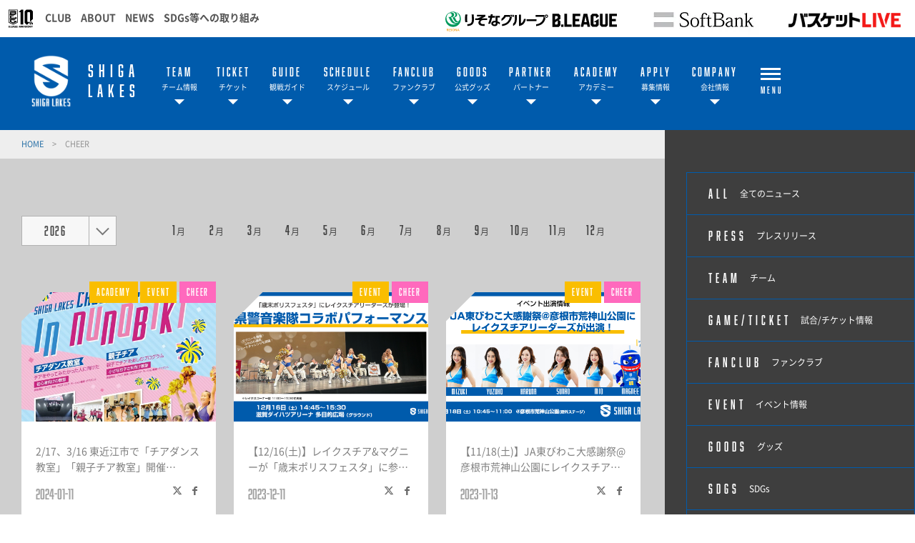

--- FILE ---
content_type: text/html; charset=utf-8
request_url: https://www.lakestars.net/news/?contents_type=84&pageID=6
body_size: 17811
content:
<!DOCTYPE html>
<html lang="ja">
<head>
<meta charset="utf-8">
<meta http-equiv="X-UA-Compatible" content="IE=edge">
<meta name="viewport" content="width=device-width, initial-scale=1">
<title>CHEER | 滋賀レイクス</title>
<meta name="Description" content="B.LEAGUE所属のプロバスケットボールチーム、滋賀レイクスの公式サイトです。">
    <meta name="keywords"  content="CHEER,滋賀レイクス,バスケットボール,バスケ,B.LEAGUE,Bリーグ,プロリーグ,プロバスケ">

<meta name="google-site-verification" content="s_piRKL_B7YwB2ZD-IBRMoxlTdNDD1Pm7e6XzBlZ4PA" />
<meta name="google-site-verification" content="jkJbIyOlf6S86p7tRwdH5gg8dSmp9l4L0JHbE9sqjQc" />



<meta property="og:title" content="CHEER | 滋賀レイクス">
<meta property="og:description" content="B.LEAGUE所属のプロバスケットボールチーム、滋賀レイクスの公式サイトです。">
    <meta property="og:image" content="https://www.lakestars.net/files/user/_/common/img/libs/icon_ogp.png">
<meta property="og:type" content="website">
<meta property="og:site_name" content="滋賀レイクス">
<meta property="og:url" content="https://www.lakestars.net/news/?contents_type=84&amp;pageID=6">
<meta property="twitter:card" content="summary">
<meta property="twitter:title" content="CHEER | 滋賀レイクス">
<meta property="twitter:description" content="B.LEAGUE所属のプロバスケットボールチーム、滋賀レイクスの公式サイトです。">
    <meta property="twitter:image" content="https://www.lakestars.net/files/user/_/common/img/libs/icon_ogp.png">
<meta name="robots" content="index,follow">
<meta name="robots" content="NOODP">
<meta name="robots" content="NOYDIR">
<meta name="author" content="">


<link rel="icon" href="https://www.bleague.jp/files/user/common/img/logo/s/ls.png">
<link rel="shortcut icon" href="https://www.bleague.jp/files/user/common/img/logo/s/ls.png" type="favicon.ico">
<link rel="apple-touch-icon" size="152x152" href="https://lakestars.bl.kuroco-img.app/v=1656993368/files/user/_/common/img/libs/apple-touch-icon.png">
<link rel="home" href="/" title="滋賀レイクス" >
<link rel="index" href="/sitemap/" title="滋賀レイクス サイトマップ" >
<link rel="canonical" href="https://www.lakestars.net/news/?contents_type=84&amp;pageID=6">
<link rel="alternate" media="handheld" href="https://www.lakestars.net/news/?contents_type=84&amp;pageID=6" >
<link rel="alternate" type="application/rss+xml" title="滋賀レイクス" href="https://www.lakestars.net/RSS.rdf">


<script src="https://lakestars.bl.kuroco-img.app/v=1529988363/files/user/js/redirect.js"></script>

<link href="https://lakestars.bl.kuroco-img.app/v=1656993694/files/css/front/parts.css" rel="stylesheet" type="text/css" media="screen,print">
<link href="https://lakestars.bl.kuroco-img.app/v=1657283774/files/css/front/customize.css" rel="stylesheet" type="text/css" media="screen,print">
<link href="https://lakestars.bl.kuroco-img.app/v=1656993694/files/css/front/user/club_site_common.css" rel="stylesheet" type="text/css" media="screen,print">
<link href="https://lakestars.bl.kuroco-img.app/v=1657284083/files/css/front/user/common-font.css" rel="stylesheet" type="text/css" media="screen,print">
<link href="https://lakestars.bl.kuroco-img.app/v=1656993694/files/css/front/user/common-font-awesome.min.css" rel="stylesheet" type="text/css" media="screen,print">
<link href="https://lakestars.bl.kuroco-img.app/v=1656993694/files/css/front/user/common-team.css" rel="stylesheet" type="text/css" media="screen,print">
<link href="https://lakestars.bl.kuroco-img.app/v=1766015464/files/css/front/user/gadget-common.css" rel="stylesheet" type="text/css" media="screen,print">
<link href="https://lakestars.bl.kuroco-img.app/v=1656993694/files/css/front/user/gadget-contact.css" rel="stylesheet" type="text/css" media="screen,print">
<link href="https://lakestars.bl.kuroco-img.app/v=1656993694/files/css/front/user/gadget-font-awesome.min.css" rel="stylesheet" type="text/css" media="screen,print">
<link href="https://lakestars.bl.kuroco-img.app/v=1656993694/files/css/front/user/gadget-ie.css" rel="stylesheet" type="text/css" media="screen,print">
<link href="https://lakestars.bl.kuroco-img.app/v=1656993694/files/css/front/user/gadget-schedule.css" rel="stylesheet" type="text/css" media="screen,print">
<link href="https://lakestars.bl.kuroco-img.app/v=1755748715/files/css/front/user/style.css" rel="stylesheet" type="text/css" media="screen,print">
<link href="https://lakestars.bl.kuroco-img.app/v=1668740935/files/css/front/user/team.css" rel="stylesheet" type="text/css" media="screen,print">
<link href="https://lakestars.bl.kuroco-img.app/v=1623217479/files/user/css/modaal.css" rel="stylesheet" type="text/css" media="screen,print">
<link rel="stylesheet" href="https://unpkg.com/simplebar@latest/dist/simplebar.css"/>

<link href="https://lakestars.bl.kuroco-img.app/v=1656993694/files/css/front/user/colorbox.css" rel="stylesheet">
<link href="https://use.fontawesome.com/releases/v6.4.2/css/all.css" rel="stylesheet">

<script type="text/javascript">
    var side_off = 0;
</script>


<!-- Google Tag Manager -->
<script>(function(w,d,s,l,i){w[l]=w[l]||[];w[l].push({'gtm.start':
new Date().getTime(),event:'gtm.js'});var f=d.getElementsByTagName(s)[0],
j=d.createElement(s),dl=l!='dataLayer'?'&l='+l:'';j.async=true;j.src=
'https://www.googletagmanager.com/gtm.js?id='+i+dl;f.parentNode.insertBefore(j,f);
})(window,document,'script','dataLayer','GTM-T3JDL9H');</script>
<!-- End Google Tag Manager -->

<script>
// googleアナリティクスjsコード
  (function(i,s,o,g,r,a,m){i['GoogleAnalyticsObject']=r;i[r]=i[r]||function(){
  (i[r].q=i[r].q||[]).push(arguments)},i[r].l=1*new Date();a=s.createElement(o),
  m=s.getElementsByTagName(o)[0];a.async=1;a.src=g;m.parentNode.insertBefore(a,m)
  })(window,document,'script','https://www.google-analytics.com/analytics.js','ga');

  //レイクス独自 GAアカウント追加
  ga('create', 'UA-4487271-1', 'auto');
  ga('send', 'pageview');

</script>
<!-- リマーケティング タグの Google コード -->
    <script type="text/javascript">
    /* <![CDATA[ */
    var google_conversion_id = 867270634;
    var google_custom_params = window.google_tag_params;
    var google_remarketing_only = true;
    /* ]]> */
    </script>
    <script type="text/javascript" src="//www.googleadservices.com/pagead/conversion.js">
    </script>
    <noscript>
    <div style="display:inline;">
    <img height="1" width="1" style="border-style:none;" alt="" src="//googleads.g.doubleclick.net/pagead/viewthroughconversion/867270634/?guid=ON&amp;script=0"/>
    </div>
    </noscript>
<!-- //リマーケティング タグの Google コード -->

<!----------- PSI Gタグマネのタグ ------->

<!-- Google Tag Manager -->

<script>(function(w,d,s,l,i){w[l]=w[l]||[];w[l].push({'gtm.start':

new Date().getTime(),event:'gtm.js'});var f=d.getElementsByTagName(s)[0],

j=d.createElement(s),dl=l!='dataLayer'?'&l='+l:'';j.async=true;j.src=

'https://www.googletagmanager.com/gtm.js?id='+i+dl;f.parentNode.insertBefore(j,f);

})(window,document,'script','dataLayer','GTM-KDTQNCZ');</script>

<!-- End Google Tag Manager -->

<!-----------[end] PSI Gタグマネタグ ------->
<script>
    window.addEventListener('DOMContentLoaded', (event) => {
    document.querySelectorAll('a.prm').forEach(prm => {
        prm.addEventListener('click', () => {
            var target_url = prm.getAttribute("href");
            var pair = location.search.substring(1).split('&');
            for (var i = 0; pair[i]; i++) {
                if (pair[i].match(/utm_content/)) {
                    para = pair[i];
                }
            }
            if (para) {
                if (target_url.indexOf('?') != -1) {
                    prm.setAttribute('href', target_url + '&' + para);
                } else {
                    prm.setAttribute('href', target_url + '?' + para);
                }
            }
        });
    });
});
</script>



<!-- 選手LP関連ファイル -->


<link rel="prev" href="/topics_list1/?contents_type=84&amp;pageID=5">
                    <link rel="next" href="/topics_list1/?contents_type=84&amp;pageID=7">
<style>
  @media screen and (max-width: 767px) {
    .err_block {
      width: 100%;
    }
  }
</style>

</head>
<body id="page_topics_list1">

<!-- Google Tag Manager (noscript) -->
<noscript><iframe src="https://www.googletagmanager.com/ns.html?id=GTM-T3JDL9H"
height="0" width="0" style="display:none;visibility:hidden"></iframe></noscript>
<!-- End Google Tag Manager (noscript) -->
<div id="responsive"></div>
<!--[if lt IE 9]>
<script src="//cdnjs.cloudflare.com/ajax/libs/respond.js/1.4.2/respond.min.js"></script>
<![endif]-->


<!-- ハンバーガーメニュー -->
<div class="layout-top-search">
  <div class="overlay" id="js-top-search-close"></div>
  <div class="content">
    <form action="">
      <input type="text" placeholder="検索ワードを入力してください。">
      <input type="submit" value="">
    </form>
  </div>
</div>

<div class="layout-popup-tnav">
  <div class="close-trigger" id="js-popup-tnav-close"></div>
  <div class="content">
    <div class="left">
    </div>
    <div class="right">
    </div>
      <ul class="tsns-wrap">
                                                        <li class="tsns02"><a rel="noopener" href="https://x.com/shigalakestars" target="_blank" title="x"><i class="demo-icon fa-brands fa-x-twitter"></i></a></li>
                                                                                                                                                                                                                                                                                                                    <li class="tsns03"><a rel="noopener" href="https://www.facebook.com/ShigaLakes" target="_blank" title="Facebook"><i class="demo-icon icon-fb"></i></a></li>
                                                                                                                                                                                    <li class="tsns04"><a rel="noopener" href="https://www.instagram.com/shigalakes/" target="_blank" title="Instagram"><i class="demo-icon icon-insta"></i></a></li>
                                                                                                                                                                                    <li class="tsns05"><a rel="noopener" href="https://lin.ee/uOAXhwB" target="_blank" title="LINE"><i class="fab fa-line"></i></a></li>
                                                                                                                                                                                    <li class="tsns06"><a rel="noopener" href="https://www.youtube.com/user/ShigaLakestarsChn" target="_blank" title="YouTube"><i class="demo-icon icon-youtube-play"></i></a></li>
                                                                                                                                                                                    <li class="tsns07"><a rel="noopener" href="https://www.lakestars.net/inquiry/" target="_blank" title="email"><i class="demo-icon icon-mail"></i></a></li>
                                          </ul>
      <ul class="tnav-wrap">
            
        <li class="tnav01 has-2ndnav">
                    <a href="https://www.lakestars.net/team/players/">
                      <p class="en is-animate "><span>TEAM</span></p>
            <p class="ja">チーム情報</p>
          </a>
                    <div class="second-nav">
                                  <a href="https://www.lakestars.net/team/players/">
                        選手一覧
            </a>
                                  <a href="https://www.lakestars.net/team/staffs/">
                        チームスタッフ紹介
            </a>
                                  <a href="https://www.lakestars.net/team/seasonreport">
                        試合結果
            </a>
                                  <a rel="noopener" href="https://www.lakestars.net/standings/" target="_blank">
                        順位表
            </a>
                                  <a href="https://www.lakestars.net/club/socialmedia/">
                        公式SNS
            </a>
                                  <a rel="noopener" href="https://www.lakestars.net/news/detail/id=21321" target="_blank">
                        スローガン｜ユニフォーム
            </a>
                                  <a href="https://www.lakestars.net/team/cheer/">
                        チアリーダー
            </a>
                                  <a href="https://www.lakestars.net/team/youth">
                        ユース｜U15/U18
            </a>
                    </div>
                  </li>
            
        <li class="tnav02 has-2ndnav">
                    <a href="https://www.lakestars.net/ticket/">
                      <p class="en is-animate "><span>TICKET</span></p>
            <p class="ja">チケット</p>
          </a>
                    <div class="second-nav">
                                  <a href="https://www.lakestars.net/ticket/">
                        チケットガイド
            </a>
                                  <a rel="noopener" href="https://www.lakestars.net/ticket/#seat" target="_blank">
                        座席マップ
            </a>
                                  <a rel="noopener" href="https://www.lakestars.net/ticket/#price" target="_blank">
                        価格表
            </a>
                                  <a href="https://www.lakestars.net/lp/dreampass2025">
                        小・中学生 無料ご招待
            </a>
                                  <a href="https://www.lakestars.net/ticket/citizen_invitation/">
                        市民・町民招待DAY
            </a>
                                  <a href="https://www.lakestars.net/ticket/schedule/">
                        チケット発売日程
            </a>
                                  <a href="https://www.lakestars.net/ticket/season/">
                        シーズンシート
            </a>
                                  <a href="https://www.lakestars.net/ticket/discount/">
                        団体・割引
            </a>
                                  <a href="https://www.lakestars.net/audience-policy/">
                        試合観戦約款
            </a>
                                  <a rel="noopener" href="https://www.lakestars.net/inquiry/inquiry/" target="_blank">
                        お問い合わせ
            </a>
                    </div>
                  </li>
            
        <li class="tnav03 has-2ndnav">
                    <a rel="noopener" href="https://www.lakestars.net/ticket/homegame/?utm_source=globalnavi&amp;utm_medium=website&amp;utm_campaign=homegame&amp;utm_id=homegame" target="_blank">
                      <p class="en is-animate "><span>GUIDE</span></p>
            <p class="ja">観戦ガイド</p>
          </a>
                    <div class="second-nav">
                                  <a href="https://www.lakestars.net/ticket/homegame/">
                        ホームゲーム情報
            </a>
                                  <a rel="noopener" href="https://www.lakestars.net/lp/enjoylakes/" target="_blank">
                        初観戦者ガイド
            </a>
                                  <a rel="noopener" href="https://bleague-ticket.psrv.jp/games/LS" target="_blank">
                        観戦チケット購入
            </a>
                                  <a href="https://www.lakestars.net/arena/shigaDH">
                        アリーナ/会場アクセス
            </a>
                                  <a href="https://www.lakestars.net/ticket/rule/2025-26">
                        会場での観戦ルール＆マナー
            </a>
                                  <a href="https://www.lakestars.net/team/basketlive/">
                        試合のネット配信｜バスケットLIVE
            </a>
                    </div>
                  </li>
            
        <li class="tnav04 has-2ndnav">
                    <a rel="noopener" href="https://www.lakestars.net/team/report202526" target="_blank">
                      <p class="en is-animate "><span>SCHEDULE</span></p>
            <p class="ja">スケジュール</p>
          </a>
                    <div class="second-nav">
                                  <a rel="noopener" href="https://www.lakestars.net/team/report202526" target="_blank">
                        試合スケジュール｜結果
            </a>
                                  <a rel="noopener" href="https://www.lakestars.net/news/contents_type=29" target="_blank">
                        イベントスケジュール
            </a>
                                  <a href="https://www.lakestars.net/ticket/schedule/">
                        チケット発売日程
            </a>
                                  <a rel="noopener" href="https://www.lakestars.net/team/youth/result_2025-26" target="_blank">
                        ユース試合日程
            </a>
                    </div>
                  </li>
            
        <li class="tnav05 has-2ndnav">
                    <a rel="noopener" href="https://www.lakestars.net/clublakes/2025-26/" target="_blank">
                      <p class="en is-animate "><span>FANCLUB</span></p>
            <p class="ja">ファンクラブ</p>
          </a>
                    <div class="second-nav">
                                  <a rel="noopener" href="https://bleague-ticket.psrv.jp/member/login/?redirect=/member/fc/LS/regist&amp;from=fcregist" target="_blank">
                        会員用マイページ
            </a>
                                  <a rel="noopener" href="https://www.lakestars.net/clublakes/2025-26/#grade" target="_blank">
                        会員グレード
            </a>
                                  <a rel="noopener" href="https://www.lakestars.net/clublakes/2025-26/#benefits" target="_blank">
                        会員特典
            </a>
                                  <a rel="noopener" href="https://www.lakestars.net/clublakes/2025-26/#join" target="_blank">
                        入会方法
            </a>
                                  <a href="https://www.lakestars.net/news/?contents_type=67">
                        クラブレイクスニュース
            </a>
                                  <a rel="noopener" href="https://www.lakestars.net/clublakes/2025-26/#faq" target="_blank">
                        よくある質問
            </a>
                                  <a href="https://www.lakestars.net/clublakes/agreement/">
                        会員規約
            </a>
                                  <a rel="noopener" href="https://www.lakestars.net/inquiry/inquiry/" target="_blank">
                        お問い合わせ
            </a>
                    </div>
                  </li>
            
        <li class="tnav06 has-2ndnav">
                    <a rel="noopener" href="https://ec.lakestars.jp/" target="_blank">
                      <p class="en is-animate "><span>GOODS</span></p>
            <p class="ja">公式グッズ</p>
          </a>
                    <div class="second-nav">
                                  <a rel="noopener" href="https://ec.lakestars.jp/" target="_blank">
                        オンライングッズストア
            </a>
                                  <a rel="noopener" href="https://www.lakestars.net/news/detail/id=21848" target="_blank">
                        ふるさと納税（大津市）
            </a>
                                  <a rel="noopener" href="https://ec.lakestars.jp/collections/shiga-vibe-edition-uniform" target="_blank">
                        SHIGA VIBE EDITIONユニフォーム
            </a>
                                  <a rel="noopener" href="https://www.lakestars.net/team/uniform/" target="_blank">
                        ユニフォーム特設ページ
            </a>
                    </div>
                  </li>
            
        <li class="tnav07 has-2ndnav">
                    <a href="https://www.lakestars.net/partner/">
                      <p class="en is-animate "><span>PARTNER</span></p>
            <p class="ja">パートナー</p>
          </a>
                    <div class="second-nav">
                                  <a href="https://www.lakestars.net/partner/season/">
                        パートナー紹介
            </a>
                                  <a href="https://www.lakestars.net/partner/">
                        パートナーシップ
            </a>
                                  <a href="https://www.lakestars.net/partner/interview/">
                        パートナー企業インタビュー
            </a>
                                  <a href="https://www.lakestars.net/club/sdgs/">
                        SDGs活動
            </a>
                                  <a href="https://www.lakestars.net/supportshop/">
                        サポートショップ
            </a>
                                  <a href="https://www.lakestars.net/partner/vender/">
                        応援自販機
            </a>
                                  <a href="https://www.lakestars.net/inquiry/partner/inquiry/">
                        お問い合わせ
            </a>
                    </div>
                  </li>
            
        <li class="tnav08 has-2ndnav">
                    <a href="https://www.lakestars.net/school/">
                      <p class="en is-animate "><span>ACADEMY</span></p>
            <p class="ja">アカデミー</p>
          </a>
                    <div class="second-nav">
                                  <a rel="noopener" href="https://academy.lakestars.jp/" target="_blank">
                        バスケットボールスクール
            </a>
                                  <a rel="noopener" href="https://academy.lakestars.jp/cheer/" target="_blank">
                        チアスクール
            </a>
                                  <a rel="noopener" href="https://www.lakestars.net/lp/cheerfes2025/" target="_blank">
                        チアフェスティバル
            </a>
                                  <a rel="noopener" href="https://www.lakestars.net/news/contents_type=34" target="_blank">
                        スクールNEWS
            </a>
                                  <a rel="noopener" href="https://www.lakestars.net/inquiry/inquiry/" target="_blank">
                        お問い合わせ
            </a>
                    </div>
                  </li>
            
        <li class="tnav09 has-2ndnav">
                    <a href="https://www.lakestars.net/club/recruit/">
                      <p class="en is-animate "><span>APPLY</span></p>
            <p class="ja">募集情報</p>
          </a>
                    <div class="second-nav">
                                  <a href="https://www.lakestars.net/club/recruit/">
                        採用情報
            </a>
                                  <a href="https://www.lakestars.net/ticket/participate/#performer">
                        ホームゲーム出演者
            </a>
                                  <a rel="noopener" href="https://www.lakestars.net/ticket/participate/#courtsweepers" target="_blank">
                        コートスイーパー
            </a>
                                  <a rel="noopener" href="https://www.lakestars.net/ticket/participate/#exivition" target="_blank">
                        エキシビション出場チーム
            </a>
                    </div>
                  </li>
            
        <li class="tnav010 has-2ndnav">
                    <a href="https://www.lakestars.net/lp/club_statment">
                      <p class="en is-animate "><span>COMPANY</span></p>
            <p class="ja">会社情報</p>
          </a>
                    <div class="second-nav">
                                  <a href="https://www.lakestars.net/lp/club_statment">
                        企業理念
            </a>
                                  <a href="https://www.lakestars.net/club/vision_map/">
                        ビジョンマップ
            </a>
                                  <a href="https://www.lakestars.net/statement_movie/">
                        ステイトメントムービー
            </a>
                                  <a href="https://www.lakestars.net/club/office">
                        オフィス紹介
            </a>
                                  <a href="https://www.lakestars.net/club/5goals/">
                        中期目標
            </a>
                                  <a href="https://www.lakestars.net/club/sdgs">
                        SDGs活動
            </a>
                                  <a href="https://www.lakestars.net/club/recruit/">
                        採用情報
            </a>
                                  <a href="https://www.lakestars.net/club/">
                        会社概要
            </a>
                    </div>
                  </li>
              <li class="team-nav-trigger js-popup-tnav-open">
          <div class="icn-wrap">
            <div class="icn"><span></span></div>
            <span class="title">MENU</span>
          </div>
        </li>
      </ul>

      <div class="team-nav-trigger sp">
          <div class="icn"><span></span></div>
          <span class="title">MENU</span>
      </div>
    </div>
</div>
<header class="layout-team-header bg-main">
    <div class="inner">
        <div class="team-sns no-fanclub">
            <ul class="tsns-wrap">
                                                                        <li class="tsns02"><a rel="noopener" href="https://x.com/shigalakestars" target="_blank"><i class="demo-icon fa-brands fa-x-twitter"></i></a></li>
                                                                                                                                                                                                                                                                                                                                                                                                        <li class="tsns03"><a rel="noopener" href="https://www.facebook.com/ShigaLakes" target="_blank"><i class="demo-icon icon-fb"></i></a></li>
                                                                                                                                                                                                                                    <li class="tsns04"><a rel="noopener" href="https://www.instagram.com/shigalakes/" target="_blank"><i class="demo-icon icon-insta"></i></a></li>
                                                                                                                                                                                                                                    <li class="tsns05"><a rel="noopener" href="https://lin.ee/uOAXhwB" target="_blank"><i class="fab fa-line"></i></a></li>
                                                                                                                                                                                                                                    <li class="tsns06"><a rel="noopener" href="https://www.youtube.com/user/ShigaLakestarsChn" target="_blank"><i class="demo-icon icon-youtube-play"></i></a></li>
                                                                                                                                                                                                                                    <li class="tsns07"><a rel="noopener" href="https://www.lakestars.net/inquiry/" target="_blank"><i class="demo-icon icon-mail"></i></a></li>
                                                                <!-- <li class="tsns01"><a href="#" class="js-top-search-open"><i class="demo-icon icon-search"></i></a></li>
                <li class="tsns02"><a rel="noopener" href="https://twitter.com/hiroshimadflies" target="_blank"><i class="demo-icon icon-twt"></i></a></li>
                <li class="tsns03"><a rel="noopener" href="https://www.facebook.com/hiroshimadragonflies/" target="_blank"><i class="demo-icon icon-fb"></i></a></li>
                <li class="tsns04"><a rel="noopener" href="https://www.instagram.com/hiroshimadragonflies/" target="_blank"><i class="demo-icon icon-insta"></i></a></li> -->
            </ul>
        </div>

        <div class="team-logo-wrap">
            <h1 class="team-logo"><a href="https://www.lakestars.net/"><img src="https://www.bleague.jp/files/user/common/img/logo/bg-black/s/ls_w.png" alt="滋賀レイクス"></a></h1>
                        <p class="en">SHIGA LAKES</p>
        </div>

        <div class="team-nav-trigger js-popup-tnav-open sp">
            <div class="icn"><span></span></div>
            <span class="title">MENU</span>
        </div>
        <div class="team-nav">
            <div class="side-btn side-prev"></div>
            <div class="side-btn side-next"></div>
            <div class="team-nav-scroll">
                <div class="team-nav-inner">
                    <ul class="tnav-wrap">
                                        
                                            <li class="tnav01 has-2ndnav">
                                                        <a href="https://www.lakestars.net/team/players/">
                                                            <p class="en is-animate"><span>TEAM</span></p>
                                <p class="ja">チーム情報</p>
                            </a>
                                                        <div class="second-nav">
                                                                                    <a href="https://www.lakestars.net/team/players/">
                                                        選手一覧
                            </a>
                                                                                    <a href="https://www.lakestars.net/team/staffs/">
                                                        チームスタッフ紹介
                            </a>
                                                                                    <a href="https://www.lakestars.net/team/seasonreport">
                                                        試合結果
                            </a>
                                                                                    <a rel="noopener" href="https://www.lakestars.net/standings/" target="_blank">
                                                        順位表
                            </a>
                                                                                    <a href="https://www.lakestars.net/club/socialmedia/">
                                                        公式SNS
                            </a>
                                                                                    <a rel="noopener" href="https://www.lakestars.net/news/detail/id=21321" target="_blank">
                                                        スローガン｜ユニフォーム
                            </a>
                                                                                    <a href="https://www.lakestars.net/team/cheer/">
                                                        チアリーダー
                            </a>
                                                                                    <a href="https://www.lakestars.net/team/youth">
                                                        ユース｜U15/U18
                            </a>
                                                        </div>
                                                    </li>
                                                            
                                            <li class="tnav02 has-2ndnav">
                                                        <a href="https://www.lakestars.net/ticket/">
                                                            <p class="en is-animate"><span>TICKET</span></p>
                                <p class="ja">チケット</p>
                            </a>
                                                        <div class="second-nav">
                                                                                    <a href="https://www.lakestars.net/ticket/">
                                                        チケットガイド
                            </a>
                                                                                    <a rel="noopener" href="https://www.lakestars.net/ticket/#seat" target="_blank">
                                                        座席マップ
                            </a>
                                                                                    <a rel="noopener" href="https://www.lakestars.net/ticket/#price" target="_blank">
                                                        価格表
                            </a>
                                                                                    <a href="https://www.lakestars.net/lp/dreampass2025">
                                                        小・中学生 無料ご招待
                            </a>
                                                                                    <a href="https://www.lakestars.net/ticket/citizen_invitation/">
                                                        市民・町民招待DAY
                            </a>
                                                                                    <a href="https://www.lakestars.net/ticket/schedule/">
                                                        チケット発売日程
                            </a>
                                                                                    <a href="https://www.lakestars.net/ticket/season/">
                                                        シーズンシート
                            </a>
                                                                                    <a href="https://www.lakestars.net/ticket/discount/">
                                                        団体・割引
                            </a>
                                                                                    <a href="https://www.lakestars.net/audience-policy/">
                                                        試合観戦約款
                            </a>
                                                                                    <a rel="noopener" href="https://www.lakestars.net/inquiry/inquiry/" target="_blank">
                                                        お問い合わせ
                            </a>
                                                        </div>
                                                    </li>
                                                            
                                            <li class="tnav03 has-2ndnav">
                                                        <a rel="noopener" href="https://www.lakestars.net/ticket/homegame/?utm_source=globalnavi&amp;utm_medium=website&amp;utm_campaign=homegame&amp;utm_id=homegame" target="_blank">
                                                            <p class="en is-animate"><span>GUIDE</span></p>
                                <p class="ja">観戦ガイド</p>
                            </a>
                                                        <div class="second-nav">
                                                                                    <a href="https://www.lakestars.net/ticket/homegame/">
                                                        ホームゲーム情報
                            </a>
                                                                                    <a rel="noopener" href="https://www.lakestars.net/lp/enjoylakes/" target="_blank">
                                                        初観戦者ガイド
                            </a>
                                                                                    <a rel="noopener" href="https://bleague-ticket.psrv.jp/games/LS" target="_blank">
                                                        観戦チケット購入
                            </a>
                                                                                    <a href="https://www.lakestars.net/arena/shigaDH">
                                                        アリーナ/会場アクセス
                            </a>
                                                                                    <a href="https://www.lakestars.net/ticket/rule/2025-26">
                                                        会場での観戦ルール＆マナー
                            </a>
                                                                                    <a href="https://www.lakestars.net/team/basketlive/">
                                                        試合のネット配信｜バスケットLIVE
                            </a>
                                                        </div>
                                                    </li>
                                                            
                                            <li class="tnav04 has-2ndnav">
                                                        <a rel="noopener" href="https://www.lakestars.net/team/report202526" target="_blank">
                                                            <p class="en is-animate"><span>SCHEDULE</span></p>
                                <p class="ja">スケジュール</p>
                            </a>
                                                        <div class="second-nav">
                                                                                    <a rel="noopener" href="https://www.lakestars.net/team/report202526" target="_blank">
                                                        試合スケジュール｜結果
                            </a>
                                                                                    <a rel="noopener" href="https://www.lakestars.net/news/contents_type=29" target="_blank">
                                                        イベントスケジュール
                            </a>
                                                                                    <a href="https://www.lakestars.net/ticket/schedule/">
                                                        チケット発売日程
                            </a>
                                                                                    <a rel="noopener" href="https://www.lakestars.net/team/youth/result_2025-26" target="_blank">
                                                        ユース試合日程
                            </a>
                                                        </div>
                                                    </li>
                                                            
                                            <li class="tnav05 has-2ndnav">
                                                        <a rel="noopener" href="https://www.lakestars.net/clublakes/2025-26/" target="_blank">
                                                            <p class="en is-animate"><span>FANCLUB</span></p>
                                <p class="ja">ファンクラブ</p>
                            </a>
                                                        <div class="second-nav">
                                                                                    <a rel="noopener" href="https://bleague-ticket.psrv.jp/member/login/?redirect=/member/fc/LS/regist&amp;from=fcregist" target="_blank">
                                                        会員用マイページ
                            </a>
                                                                                    <a rel="noopener" href="https://www.lakestars.net/clublakes/2025-26/#grade" target="_blank">
                                                        会員グレード
                            </a>
                                                                                    <a rel="noopener" href="https://www.lakestars.net/clublakes/2025-26/#benefits" target="_blank">
                                                        会員特典
                            </a>
                                                                                    <a rel="noopener" href="https://www.lakestars.net/clublakes/2025-26/#join" target="_blank">
                                                        入会方法
                            </a>
                                                                                    <a href="https://www.lakestars.net/news/?contents_type=67">
                                                        クラブレイクスニュース
                            </a>
                                                                                    <a rel="noopener" href="https://www.lakestars.net/clublakes/2025-26/#faq" target="_blank">
                                                        よくある質問
                            </a>
                                                                                    <a href="https://www.lakestars.net/clublakes/agreement/">
                                                        会員規約
                            </a>
                                                                                    <a rel="noopener" href="https://www.lakestars.net/inquiry/inquiry/" target="_blank">
                                                        お問い合わせ
                            </a>
                                                        </div>
                                                    </li>
                                                            
                                            <li class="tnav06 has-2ndnav">
                                                        <a rel="noopener" href="https://ec.lakestars.jp/" target="_blank">
                                                            <p class="en is-animate"><span>GOODS</span></p>
                                <p class="ja">公式グッズ</p>
                            </a>
                                                        <div class="second-nav">
                                                                                    <a rel="noopener" href="https://ec.lakestars.jp/" target="_blank">
                                                        オンライングッズストア
                            </a>
                                                                                    <a rel="noopener" href="https://www.lakestars.net/news/detail/id=21848" target="_blank">
                                                        ふるさと納税（大津市）
                            </a>
                                                                                    <a rel="noopener" href="https://ec.lakestars.jp/collections/shiga-vibe-edition-uniform" target="_blank">
                                                        SHIGA VIBE EDITIONユニフォーム
                            </a>
                                                                                    <a rel="noopener" href="https://www.lakestars.net/team/uniform/" target="_blank">
                                                        ユニフォーム特設ページ
                            </a>
                                                        </div>
                                                    </li>
                                                            
                                            <li class="tnav07 has-2ndnav">
                                                        <a href="https://www.lakestars.net/partner/">
                                                            <p class="en is-animate"><span>PARTNER</span></p>
                                <p class="ja">パートナー</p>
                            </a>
                                                        <div class="second-nav">
                                                                                    <a href="https://www.lakestars.net/partner/season/">
                                                        パートナー紹介
                            </a>
                                                                                    <a href="https://www.lakestars.net/partner/">
                                                        パートナーシップ
                            </a>
                                                                                    <a href="https://www.lakestars.net/partner/interview/">
                                                        パートナー企業インタビュー
                            </a>
                                                                                    <a href="https://www.lakestars.net/club/sdgs/">
                                                        SDGs活動
                            </a>
                                                                                    <a href="https://www.lakestars.net/supportshop/">
                                                        サポートショップ
                            </a>
                                                                                    <a href="https://www.lakestars.net/partner/vender/">
                                                        応援自販機
                            </a>
                                                                                    <a href="https://www.lakestars.net/inquiry/partner/inquiry/">
                                                        お問い合わせ
                            </a>
                                                        </div>
                                                    </li>
                                                            
                                            <li class="tnav08 has-2ndnav">
                                                        <a href="https://www.lakestars.net/school/">
                                                            <p class="en is-animate"><span>ACADEMY</span></p>
                                <p class="ja">アカデミー</p>
                            </a>
                                                        <div class="second-nav">
                                                                                    <a rel="noopener" href="https://academy.lakestars.jp/" target="_blank">
                                                        バスケットボールスクール
                            </a>
                                                                                    <a rel="noopener" href="https://academy.lakestars.jp/cheer/" target="_blank">
                                                        チアスクール
                            </a>
                                                                                    <a rel="noopener" href="https://www.lakestars.net/lp/cheerfes2025/" target="_blank">
                                                        チアフェスティバル
                            </a>
                                                                                    <a rel="noopener" href="https://www.lakestars.net/news/contents_type=34" target="_blank">
                                                        スクールNEWS
                            </a>
                                                                                    <a rel="noopener" href="https://www.lakestars.net/inquiry/inquiry/" target="_blank">
                                                        お問い合わせ
                            </a>
                                                        </div>
                                                    </li>
                                                            
                                            <li class="tnav09 has-2ndnav">
                                                        <a href="https://www.lakestars.net/club/recruit/">
                                                            <p class="en is-animate"><span>APPLY</span></p>
                                <p class="ja">募集情報</p>
                            </a>
                                                        <div class="second-nav">
                                                                                    <a href="https://www.lakestars.net/club/recruit/">
                                                        採用情報
                            </a>
                                                                                    <a href="https://www.lakestars.net/ticket/participate/#performer">
                                                        ホームゲーム出演者
                            </a>
                                                                                    <a rel="noopener" href="https://www.lakestars.net/ticket/participate/#courtsweepers" target="_blank">
                                                        コートスイーパー
                            </a>
                                                                                    <a rel="noopener" href="https://www.lakestars.net/ticket/participate/#exivition" target="_blank">
                                                        エキシビション出場チーム
                            </a>
                                                        </div>
                                                    </li>
                                                            
                                            <li class="tnav010 has-2ndnav">
                                                        <a href="https://www.lakestars.net/lp/club_statment">
                                                            <p class="en is-animate"><span>COMPANY</span></p>
                                <p class="ja">会社情報</p>
                            </a>
                                                        <div class="second-nav">
                                                                                    <a href="https://www.lakestars.net/lp/club_statment">
                                                        企業理念
                            </a>
                                                                                    <a href="https://www.lakestars.net/club/vision_map/">
                                                        ビジョンマップ
                            </a>
                                                                                    <a href="https://www.lakestars.net/statement_movie/">
                                                        ステイトメントムービー
                            </a>
                                                                                    <a href="https://www.lakestars.net/club/office">
                                                        オフィス紹介
                            </a>
                                                                                    <a href="https://www.lakestars.net/club/5goals/">
                                                        中期目標
                            </a>
                                                                                    <a href="https://www.lakestars.net/club/sdgs">
                                                        SDGs活動
                            </a>
                                                                                    <a href="https://www.lakestars.net/club/recruit/">
                                                        採用情報
                            </a>
                                                                                    <a href="https://www.lakestars.net/club/">
                                                        会社概要
                            </a>
                                                        </div>
                                                    </li>
                                                                <li class="team-nav-trigger js-popup-tnav-open">
                            <div class="icn-wrap">
                                <div class="icn"><span></span></div>
                                <span class="title">MENU</span>
                            </div>
                        </li>
                    </ul>
                </div>
            </div>
        </div>
    </div>
</header>

    <div class="layout-subpage-header">
                                                                                                                                                                                                                    </div>




<div class="layout-subpage-header">
    
</div>



<div class="layout-content">
    <div class="layout-main">
    <div class="bread">
          <span class="txt-main">
      <a href="https://www.lakestars.net/">
        HOME      </a>
    </span>
    <span class="divide">&gt;</span>
              <span>CHEER</span>
      </div>

    
<script type="text/javascript">
    var side_off = 0;
</script>

<div class="sp">
    <div class="layout-side-inner">
        <div class="component-sidenav">
            <div class="side-btn side-prev"></div>
            <div class="side-btn side-next"></div>
            <div class="component-sidenav-inner">
                    
                    
                        <a href="https://www.lakestars.net/news/" class="">
                            <span class="en">ALL</span>
                            <span class="ja">全てのニュース</span>
                        </a>
                    
                                                                       
                                <a href="https://www.lakestars.net/news/?contents_type=118" class="">
                                    <span class="en">PRESS</span>
                                    <span class="ja">プレスリリース</span>
                                </a>
                            
                                                                                               
                                <a href="https://www.lakestars.net/news/?contents_type=32" class="">
                                    <span class="en">TEAM</span>
                                    <span class="ja">チーム</span>
                                </a>
                            
                                                                                                                                                                                       
                                <a href="https://www.lakestars.net/news/?contents_type=28" class="">
                                    <span class="en">GAME/TICKET</span>
                                    <span class="ja">試合/チケット情報</span>
                                </a>
                            
                                                                                                                                                                                                                                   
                                <a href="https://www.lakestars.net/news/?contents_type=67" class="">
                                    <span class="en">FANCLUB</span>
                                    <span class="ja">ファンクラブ</span>
                                </a>
                            
                                                                                               
                                <a href="https://www.lakestars.net/news/?contents_type=29" class="">
                                    <span class="en">EVENT</span>
                                    <span class="ja">イベント情報</span>
                                </a>
                            
                                                                                               
                                <a href="https://www.lakestars.net/news/?contents_type=26" class="">
                                    <span class="en">GOODS</span>
                                    <span class="ja">グッズ</span>
                                </a>
                            
                                                                                               
                                <a href="https://www.lakestars.net/news/?contents_type=31" class="">
                                    <span class="en">SDGs</span>
                                    <span class="ja">SDGs</span>
                                </a>
                            
                                                                                               
                                <a href="https://www.lakestars.net/news/?contents_type=34" class="">
                                    <span class="en">ACADEMY</span>
                                    <span class="ja">アカデミー</span>
                                </a>
                            
                                                                                               
                                <a href="https://www.lakestars.net/news/?contents_type=27" class="">
                                    <span class="en">PARTNER</span>
                                    <span class="ja">パートナー</span>
                                </a>
                            
                                                                                               
                                <a href="https://www.lakestars.net/news/?contents_type=113" class="">
                                    <span class="en">YOUTH</span>
                                    <span class="ja">ユースチーム</span>
                                </a>
                            
                                                                                                                                           
                                <a href="https://www.lakestars.net/news/?contents_type=84" class="bg-main">
                                    <span class="en">CHEER</span>
                                    <span class="ja">チアリーダー</span>
                                </a>
                            
                                                                                               
                                <a href="https://www.lakestars.net/news/?contents_type=82" class="">
                                    <span class="en">COMPANY</span>
                                    <span class="ja">企業情報</span>
                                </a>
                            
                                                                                                                                                                                                
            </div>
        </div>
    </div>
    <div class="component-sp-sidenav" id="js-sidenav-sp">
        <div class="component-sidenav">
            <div class="side-btn side-prev"></div>
            <div class="side-btn side-next"></div>
            <div class="component-sidenav-inner">
                
                    
                        
                            <a href="https://www.lakestars.net/news/">
                                <span class="en">ALL</span>
                                <span class="ja">全てのニュース</span>
                            </a>
                        
                                                                                                                                                                                                                                                                                                                                                                                                                                                                                                                                                                                                                                                                                                                                                                                                                                                                                                                                                                                                                                                                                                                                                                            
            </div>
        </div>
    </div>
</div>


<style>
.sp{
    display: none;
}
@media screen and (max-width: 768px){
.sp{
    display: block;
}
/*SP版カテゴリ*/
@media screen and (max-width: 767px) {
.component-sp-sidenav .en {
    display: block;
}
.component-sp-sidenav .ja {
    display: none;
}
.component-sp-sidenav a {
    display: inline-table;
    padding: 5px;
    text-align: center;
    color: #505050;
}
.component-sp-sidenav {
    padding: 5px;
    font-family: "abolition",sans-serif;
    letter-spacing: 0.05em;
    line-height: 1;
    display: table;
    width: 99%;
    font-size: 12px;
    background-color: #FFF;
}
.component-sidenav-inner {
    display: table;
    width: 100%;
}
.component-news-card .list-card .image {
    background-color: #000;
    height: 100px;
}
.component-sp-sidenav a {
    border-bottom: none;
}
}
</style>


    




<div class="news-list-wrap">
<!--アーカイブ-->
<div class="component-month-selector">
  <!--年-->
<div class="year-selector js-pulldown">
    <div class="year">2026</div>
    <span class="arw"></span>
    <ul class="pulldown">
                                            <li><a href="https://www.lakestars.net/news/?newsyear=2026">2026</a></li>
                                                <li><a href="https://www.lakestars.net/news/?newsyear=2025">2025</a></li>
                                                <li><a href="https://www.lakestars.net/news/?newsyear=2024">2024</a></li>
                                                <li><a href="https://www.lakestars.net/news/?newsyear=2023">2023</a></li>
                                                <li><a href="https://www.lakestars.net/news/?newsyear=2022">2022</a></li>
                                                <li><a href="https://www.lakestars.net/news/?newsyear=2021">2021</a></li>
                                                <li><a href="https://www.lakestars.net/news/?newsyear=2020">2020</a></li>
                                                <li><a href="https://www.lakestars.net/news/?newsyear=2019">2019</a></li>
                        </ul>
</div>

  <!--月-->
  <div class="month-selector js-pulldown">
  <div class="month"><span class="en"></span>月</div>
    <span class="arw"></span>
    <ul class="pulldown">
        
                                                                
          <li><a href="https://www.lakestars.net/news/?newsyear=2026&amp;newsmonth=01"><span class="en">1</span>月</a></li>
          <li><a href="https://www.lakestars.net/news/?newsyear=2026&amp;newsmonth=02"><span class="en">2</span>月</a></li>
          <li><a href="https://www.lakestars.net/news/?newsyear=2026&amp;newsmonth=03"><span class="en">3</span>月</a></li>
          <li><a href="https://www.lakestars.net/news/?newsyear=2026&amp;newsmonth=04"><span class="en">4</span>月</a></li>
          <li><a href="https://www.lakestars.net/news/?newsyear=2026&amp;newsmonth=05"><span class="en">5</span>月</a></li>
          <li><a href="https://www.lakestars.net/news/?newsyear=2026&amp;newsmonth=06"><span class="en">6</span>月</a></li>
          <li><a href="https://www.lakestars.net/news/?newsyear=2026&amp;newsmonth=07"><span class="en">7</span>月</a></li>
          <li><a href="https://www.lakestars.net/news/?newsyear=2026&amp;newsmonth=08"><span class="en">8</span>月</a></li>
          <li><a href="https://www.lakestars.net/news/?newsyear=2026&amp;newsmonth=09"><span class="en">9</span>月</a></li>
          <li><a href="https://www.lakestars.net/news/?newsyear=2026&amp;newsmonth=10"><span class="en">10</span>月</a></li>
          <li><a href="https://www.lakestars.net/news/?newsyear=2026&amp;newsmonth=11"><span class="en">11</span>月</a></li>
          <li><a href="https://www.lakestars.net/news/?newsyear=2026&amp;newsmonth=12"><span class="en">12</span>月</a></li>
    </ul>
  </div>
</div>
<!--//アーカイブ-->
<ul class="block-body component-news-card row3">

        

        <li class="list-card">
        <a href="https://www.lakestars.net/news/detail/id=19593">
            <div class="category-label">
            <ul style="font-size:0;">
                                                    <li style="background-color:#FABE00;">
                        ACADEMY
                    </li>
                                                    <li style="background-color:#FABE00;">
                        EVENT
                    </li>
                                                      <li style="background-color:#ff69bd;">
                        CHEER
                      </li>
                            </ul>
            </div>
            <div class="pc">
              <div class="image is-slice is-bg-main">
                  
                <div class="image-bg" style="background:url(https://lakestars.bl.kuroco-img.app/v=1704878950/files/user/0110cheer.jpg) no-repeat center center; background-size: cover;">
                    <img src="https://lakestars.bl.kuroco-img.app/v=1527058237/files/user/images/bg-news-thumb.png" alt="">
                </div>
              </div>
            </div>
            <div class="sp">
              <div class="image is-slice is-bg-main">
                  
                <div class="sp-image">
                    <img src="https://lakestars.bl.kuroco-img.app/v=1704878950/files/user/0110cheer.jpg" alt="">
                </div>
              </div>
            </div>
            <div class="detail">
              <p class="title">
              2/17、3/16 東近江市で「チアダンス教室」「親子チア教室」開催<br>
                          　</p>
              <p class="update">2024-01-11</p>
            </div>
        </a>
        <div class="sns">
          <div class="twt">
              <a href="https://x.com/intent/tweet?url=https://www.lakestars.net/news/detail/id=19593&amp;text=2/17、3/16 東近江市で「チアダンス教室」「親子チア教室」開催"><i class="demo-icon fa-brands fa-x-twitter"></i></a>
              
              <script>!function(d,s,id){var js,fjs=d.getElementsByTagName(s)[0],p=/^http:/.test(d.location)?'http':'https';
              if(!d.getElementById(id)){js=d.createElement(s);js.id=id;js.src=p+'://platform.twitter.com/widgets.js';
              fjs.parentNode.insertBefore(js,fjs);}}(document, 'script', 'twitter-wjs');</script>
              
          </div>
          <div class="fb-icon">
                
                <script>(function(d, s, id) {
                    var js, fjs = d.getElementsByTagName(s)[0];
                    if (d.getElementById(id)) return;
                    js = d.createElement(s); js.id = id;
                    js.src = "https://connect.facebook.net/en_US/sdk.js#xfbml=1&version=v2.8";
                    fjs.parentNode.insertBefore(js, fjs);
                  }(document, 'script', 'facebook-jssdk'));</script>
                
            <a href="https://www.facebook.com/share.php?u=https://www.lakestars.net/news/detail/id=19593" onclick="window.open(this.href, 'window', 'width=550, height=450,personalbar=0,toolbar=0,scrollbars=1,resizable=1'); return false;"><i class="demo-icon icon-fb"></i></a>
          </div>
        </div>
      </li>
          <li class="list-card">
        <a href="https://www.lakestars.net/news/detail/id=19478">
            <div class="category-label">
            <ul style="font-size:0;">
                                                    <li style="background-color:#FABE00;">
                        EVENT
                    </li>
                                                    <li style="background-color:#ff69bd;">
                        CHEER
                    </li>
                                            </ul>
            </div>
            <div class="pc">
              <div class="image is-slice is-bg-main">
                  
                <div class="image-bg" style="background:url(https://lakestars.bl.kuroco-img.app/v=1702204056/files/user/1210policefes_4.png) no-repeat center center; background-size: cover;">
                    <img src="https://lakestars.bl.kuroco-img.app/v=1527058237/files/user/images/bg-news-thumb.png" alt="">
                </div>
              </div>
            </div>
            <div class="sp">
              <div class="image is-slice is-bg-main">
                  
                <div class="sp-image">
                    <img src="https://lakestars.bl.kuroco-img.app/v=1702204056/files/user/1210policefes_4.png" alt="">
                </div>
              </div>
            </div>
            <div class="detail">
              <p class="title">
              【12/16(土)】レイクスチア&マグニーが「歳末ポリスフェスタ」に参加！レイクスコーナーも登場<br>
                          　</p>
              <p class="update">2023-12-11</p>
            </div>
        </a>
        <div class="sns">
          <div class="twt">
              <a href="https://x.com/intent/tweet?url=https://www.lakestars.net/news/detail/id=19478&amp;text=【12/16(土)】レイクスチア&amp;マグニーが「歳末ポリスフェスタ」に参加！レイクスコーナーも登場"><i class="demo-icon fa-brands fa-x-twitter"></i></a>
              
              <script>!function(d,s,id){var js,fjs=d.getElementsByTagName(s)[0],p=/^http:/.test(d.location)?'http':'https';
              if(!d.getElementById(id)){js=d.createElement(s);js.id=id;js.src=p+'://platform.twitter.com/widgets.js';
              fjs.parentNode.insertBefore(js,fjs);}}(document, 'script', 'twitter-wjs');</script>
              
          </div>
          <div class="fb-icon">
                
                <script>(function(d, s, id) {
                    var js, fjs = d.getElementsByTagName(s)[0];
                    if (d.getElementById(id)) return;
                    js = d.createElement(s); js.id = id;
                    js.src = "https://connect.facebook.net/en_US/sdk.js#xfbml=1&version=v2.8";
                    fjs.parentNode.insertBefore(js, fjs);
                  }(document, 'script', 'facebook-jssdk'));</script>
                
            <a href="https://www.facebook.com/share.php?u=https://www.lakestars.net/news/detail/id=19478" onclick="window.open(this.href, 'window', 'width=550, height=450,personalbar=0,toolbar=0,scrollbars=1,resizable=1'); return false;"><i class="demo-icon icon-fb"></i></a>
          </div>
        </div>
      </li>
          <li class="list-card">
        <a href="https://www.lakestars.net/news/detail/id=19381">
            <div class="category-label">
            <ul style="font-size:0;">
                                                    <li style="background-color:#FABE00;">
                        EVENT
                    </li>
                                                    <li style="background-color:#ff69bd;">
                        CHEER
                    </li>
                                            </ul>
            </div>
            <div class="pc">
              <div class="image is-slice is-bg-main">
                  
                <div class="image-bg" style="background:url(https://lakestars.bl.kuroco-img.app/v=1699526615/files/user/1109_JAEVENT.png) no-repeat center center; background-size: cover;">
                    <img src="https://lakestars.bl.kuroco-img.app/v=1527058237/files/user/images/bg-news-thumb.png" alt="">
                </div>
              </div>
            </div>
            <div class="sp">
              <div class="image is-slice is-bg-main">
                  
                <div class="sp-image">
                    <img src="https://lakestars.bl.kuroco-img.app/v=1699526615/files/user/1109_JAEVENT.png" alt="">
                </div>
              </div>
            </div>
            <div class="detail">
              <p class="title">
              【11/18(土)】JA東びわこ大感謝祭@彦根市荒神山公園にレイクスチア＆マグニー出演！<br>
                          　</p>
              <p class="update">2023-11-13</p>
            </div>
        </a>
        <div class="sns">
          <div class="twt">
              <a href="https://x.com/intent/tweet?url=https://www.lakestars.net/news/detail/id=19381&amp;text=【11/18(土)】JA東びわこ大感謝祭@彦根市荒神山公園にレイクスチア＆マグニー出演！"><i class="demo-icon fa-brands fa-x-twitter"></i></a>
              
              <script>!function(d,s,id){var js,fjs=d.getElementsByTagName(s)[0],p=/^http:/.test(d.location)?'http':'https';
              if(!d.getElementById(id)){js=d.createElement(s);js.id=id;js.src=p+'://platform.twitter.com/widgets.js';
              fjs.parentNode.insertBefore(js,fjs);}}(document, 'script', 'twitter-wjs');</script>
              
          </div>
          <div class="fb-icon">
                
                <script>(function(d, s, id) {
                    var js, fjs = d.getElementsByTagName(s)[0];
                    if (d.getElementById(id)) return;
                    js = d.createElement(s); js.id = id;
                    js.src = "https://connect.facebook.net/en_US/sdk.js#xfbml=1&version=v2.8";
                    fjs.parentNode.insertBefore(js, fjs);
                  }(document, 'script', 'facebook-jssdk'));</script>
                
            <a href="https://www.facebook.com/share.php?u=https://www.lakestars.net/news/detail/id=19381" onclick="window.open(this.href, 'window', 'width=550, height=450,personalbar=0,toolbar=0,scrollbars=1,resizable=1'); return false;"><i class="demo-icon icon-fb"></i></a>
          </div>
        </div>
      </li>
          <li class="list-card">
        <a href="https://www.lakestars.net/news/detail/id=19335">
            <div class="category-label">
            <ul style="font-size:0;">
                                                    <li style="background-color:#FABE00;">
                        EVENT
                    </li>
                                                    <li style="background-color:#ff69bd;">
                        CHEER
                    </li>
                                            </ul>
            </div>
            <div class="pc">
              <div class="image is-slice is-bg-main">
                  
                <div class="image-bg" style="background:url(https://lakestars.bl.kuroco-img.app/v=1698454665/files/user/1026shigaikadai_fes.png) no-repeat center center; background-size: cover;">
                    <img src="https://lakestars.bl.kuroco-img.app/v=1527058237/files/user/images/bg-news-thumb.png" alt="">
                </div>
              </div>
            </div>
            <div class="sp">
              <div class="image is-slice is-bg-main">
                  
                <div class="sp-image">
                    <img src="https://lakestars.bl.kuroco-img.app/v=1698454665/files/user/1026shigaikadai_fes.png" alt="">
                </div>
              </div>
            </div>
            <div class="detail">
              <p class="title">
              10/28(土)滋賀医科大学大学祭「若鮎祭」にレイクスチアリーダーズとマグニー出演！<br>
                          　</p>
              <p class="update">2023-10-28</p>
            </div>
        </a>
        <div class="sns">
          <div class="twt">
              <a href="https://x.com/intent/tweet?url=https://www.lakestars.net/news/detail/id=19335&amp;text=10/28(土)滋賀医科大学大学祭「若鮎祭」にレイクスチアリーダーズとマグニー出演！"><i class="demo-icon fa-brands fa-x-twitter"></i></a>
              
              <script>!function(d,s,id){var js,fjs=d.getElementsByTagName(s)[0],p=/^http:/.test(d.location)?'http':'https';
              if(!d.getElementById(id)){js=d.createElement(s);js.id=id;js.src=p+'://platform.twitter.com/widgets.js';
              fjs.parentNode.insertBefore(js,fjs);}}(document, 'script', 'twitter-wjs');</script>
              
          </div>
          <div class="fb-icon">
                
                <script>(function(d, s, id) {
                    var js, fjs = d.getElementsByTagName(s)[0];
                    if (d.getElementById(id)) return;
                    js = d.createElement(s); js.id = id;
                    js.src = "https://connect.facebook.net/en_US/sdk.js#xfbml=1&version=v2.8";
                    fjs.parentNode.insertBefore(js, fjs);
                  }(document, 'script', 'facebook-jssdk'));</script>
                
            <a href="https://www.facebook.com/share.php?u=https://www.lakestars.net/news/detail/id=19335" onclick="window.open(this.href, 'window', 'width=550, height=450,personalbar=0,toolbar=0,scrollbars=1,resizable=1'); return false;"><i class="demo-icon icon-fb"></i></a>
          </div>
        </div>
      </li>
          <li class="list-card">
        <a href="https://www.lakestars.net/news/detail/id=19259">
            <div class="category-label">
            <ul style="font-size:0;">
                                                    <li style="background-color:#FABE00;">
                        ACADEMY
                    </li>
                                                    <li style="background-color:#ff69bd;">
                        CHEER
                    </li>
                                            </ul>
            </div>
            <div class="pc">
              <div class="image is-slice is-bg-main">
                  
                <div class="image-bg" style="background:url(https://lakestars.bl.kuroco-img.app/v=1696940108/files/user/1011_cheer_taiken.jpg) no-repeat center center; background-size: cover;">
                    <img src="https://lakestars.bl.kuroco-img.app/v=1527058237/files/user/images/bg-news-thumb.png" alt="">
                </div>
              </div>
            </div>
            <div class="sp">
              <div class="image is-slice is-bg-main">
                  
                <div class="sp-image">
                    <img src="https://lakestars.bl.kuroco-img.app/v=1696940108/files/user/1011_cheer_taiken.jpg" alt="">
                </div>
              </div>
            </div>
            <div class="detail">
              <p class="title">
              【レイクスチアスクール】11/17（金）無料のチア体験会を開催！<br>
                          　</p>
              <p class="update">2023-10-13</p>
            </div>
        </a>
        <div class="sns">
          <div class="twt">
              <a href="https://x.com/intent/tweet?url=https://www.lakestars.net/news/detail/id=19259&amp;text=【レイクスチアスクール】11/17（金）無料のチア体験会を開催！"><i class="demo-icon fa-brands fa-x-twitter"></i></a>
              
              <script>!function(d,s,id){var js,fjs=d.getElementsByTagName(s)[0],p=/^http:/.test(d.location)?'http':'https';
              if(!d.getElementById(id)){js=d.createElement(s);js.id=id;js.src=p+'://platform.twitter.com/widgets.js';
              fjs.parentNode.insertBefore(js,fjs);}}(document, 'script', 'twitter-wjs');</script>
              
          </div>
          <div class="fb-icon">
                
                <script>(function(d, s, id) {
                    var js, fjs = d.getElementsByTagName(s)[0];
                    if (d.getElementById(id)) return;
                    js = d.createElement(s); js.id = id;
                    js.src = "https://connect.facebook.net/en_US/sdk.js#xfbml=1&version=v2.8";
                    fjs.parentNode.insertBefore(js, fjs);
                  }(document, 'script', 'facebook-jssdk'));</script>
                
            <a href="https://www.facebook.com/share.php?u=https://www.lakestars.net/news/detail/id=19259" onclick="window.open(this.href, 'window', 'width=550, height=450,personalbar=0,toolbar=0,scrollbars=1,resizable=1'); return false;"><i class="demo-icon icon-fb"></i></a>
          </div>
        </div>
      </li>
          <li class="list-card">
        <a href="https://www.lakestars.net/news/detail/id=19246">
            <div class="category-label">
            <ul style="font-size:0;">
                                                    <li style="background-color:#FABE00;">
                        ACADEMY
                    </li>
                                                    <li style="background-color:#ff69bd;">
                        CHEER
                    </li>
                                            </ul>
            </div>
            <div class="pc">
              <div class="image is-slice is-bg-main">
                  
                <div class="image-bg" style="background:url(https://lakestars.bl.kuroco-img.app/v=1696574821/files/user/1006_otona_cheer.png) no-repeat center center; background-size: cover;">
                    <img src="https://lakestars.bl.kuroco-img.app/v=1527058237/files/user/images/bg-news-thumb.png" alt="">
                </div>
              </div>
            </div>
            <div class="sp">
              <div class="image is-slice is-bg-main">
                  
                <div class="sp-image">
                    <img src="https://lakestars.bl.kuroco-img.app/v=1696574821/files/user/1006_otona_cheer.png" alt="">
                </div>
              </div>
            </div>
            <div class="detail">
              <p class="title">
              初めての方大歓迎！「大人のチアスクール」開催決定<br>
                          　</p>
              <p class="update">2023-10-06</p>
            </div>
        </a>
        <div class="sns">
          <div class="twt">
              <a href="https://x.com/intent/tweet?url=https://www.lakestars.net/news/detail/id=19246&amp;text=初めての方大歓迎！「大人のチアスクール」開催決定"><i class="demo-icon fa-brands fa-x-twitter"></i></a>
              
              <script>!function(d,s,id){var js,fjs=d.getElementsByTagName(s)[0],p=/^http:/.test(d.location)?'http':'https';
              if(!d.getElementById(id)){js=d.createElement(s);js.id=id;js.src=p+'://platform.twitter.com/widgets.js';
              fjs.parentNode.insertBefore(js,fjs);}}(document, 'script', 'twitter-wjs');</script>
              
          </div>
          <div class="fb-icon">
                
                <script>(function(d, s, id) {
                    var js, fjs = d.getElementsByTagName(s)[0];
                    if (d.getElementById(id)) return;
                    js = d.createElement(s); js.id = id;
                    js.src = "https://connect.facebook.net/en_US/sdk.js#xfbml=1&version=v2.8";
                    fjs.parentNode.insertBefore(js, fjs);
                  }(document, 'script', 'facebook-jssdk'));</script>
                
            <a href="https://www.facebook.com/share.php?u=https://www.lakestars.net/news/detail/id=19246" onclick="window.open(this.href, 'window', 'width=550, height=450,personalbar=0,toolbar=0,scrollbars=1,resizable=1'); return false;"><i class="demo-icon icon-fb"></i></a>
          </div>
        </div>
      </li>
          <li class="list-card">
        <a href="https://www.lakestars.net/news/detail/id=19096">
            <div class="category-label">
            <ul style="font-size:0;">
                                                    <li style="background-color:#FABE00;">
                        EVENT
                    </li>
                                                    <li style="background-color:#ff69bd;">
                        CHEER
                    </li>
                                            </ul>
            </div>
            <div class="pc">
              <div class="image is-slice is-bg-main">
                  
                <div class="image-bg" style="background:url(https://lakestars.bl.kuroco-img.app/v=1690253772/files/user/0718CheerFes_BANNER_2023_2.jpg) no-repeat center center; background-size: cover;">
                    <img src="https://lakestars.bl.kuroco-img.app/v=1527058237/files/user/images/bg-news-thumb.png" alt="">
                </div>
              </div>
            </div>
            <div class="sp">
              <div class="image is-slice is-bg-main">
                  
                <div class="sp-image">
                    <img src="https://lakestars.bl.kuroco-img.app/v=1690253772/files/user/0718CheerFes_BANNER_2023_2.jpg" alt="">
                </div>
              </div>
            </div>
            <div class="detail">
              <p class="title">
              【レポート】エコリング presents B.LEAGUE WEST チアフェスティバル2023を開催<br>
                          　</p>
              <p class="update">2023-09-12</p>
            </div>
        </a>
        <div class="sns">
          <div class="twt">
              <a href="https://x.com/intent/tweet?url=https://www.lakestars.net/news/detail/id=19096&amp;text=【レポート】エコリング presents B.LEAGUE WEST チアフェスティバル2023を開催"><i class="demo-icon fa-brands fa-x-twitter"></i></a>
              
              <script>!function(d,s,id){var js,fjs=d.getElementsByTagName(s)[0],p=/^http:/.test(d.location)?'http':'https';
              if(!d.getElementById(id)){js=d.createElement(s);js.id=id;js.src=p+'://platform.twitter.com/widgets.js';
              fjs.parentNode.insertBefore(js,fjs);}}(document, 'script', 'twitter-wjs');</script>
              
          </div>
          <div class="fb-icon">
                
                <script>(function(d, s, id) {
                    var js, fjs = d.getElementsByTagName(s)[0];
                    if (d.getElementById(id)) return;
                    js = d.createElement(s); js.id = id;
                    js.src = "https://connect.facebook.net/en_US/sdk.js#xfbml=1&version=v2.8";
                    fjs.parentNode.insertBefore(js, fjs);
                  }(document, 'script', 'facebook-jssdk'));</script>
                
            <a href="https://www.facebook.com/share.php?u=https://www.lakestars.net/news/detail/id=19096" onclick="window.open(this.href, 'window', 'width=550, height=450,personalbar=0,toolbar=0,scrollbars=1,resizable=1'); return false;"><i class="demo-icon icon-fb"></i></a>
          </div>
        </div>
      </li>
          <li class="list-card">
        <a href="https://www.lakestars.net/news/detail/id=19114">
            <div class="category-label">
            <ul style="font-size:0;">
                                                    <li style="background-color:#ff69bd;">
                        CHEER
                    </li>
                                                            </ul>
            </div>
            <div class="pc">
              <div class="image is-slice is-bg-main">
                  
                <div class="image-bg" style="background:url(https://lakestars.bl.kuroco-img.app/v=1693186069/files/user/0828cheer_nyukai.jpg) no-repeat center center; background-size: cover;">
                    <img src="https://lakestars.bl.kuroco-img.app/v=1527058237/files/user/images/bg-news-thumb.png" alt="">
                </div>
              </div>
            </div>
            <div class="sp">
              <div class="image is-slice is-bg-main">
                  
                <div class="sp-image">
                    <img src="https://lakestars.bl.kuroco-img.app/v=1693186069/files/user/0828cheer_nyukai.jpg" alt="">
                </div>
              </div>
            </div>
            <div class="detail">
              <p class="title">
              レイクスチアスクール 入会キャンペーン実施！<br>
                          　</p>
              <p class="update">2023-08-29</p>
            </div>
        </a>
        <div class="sns">
          <div class="twt">
              <a href="https://x.com/intent/tweet?url=https://www.lakestars.net/news/detail/id=19114&amp;text=レイクスチアスクール 入会キャンペーン実施！"><i class="demo-icon fa-brands fa-x-twitter"></i></a>
              
              <script>!function(d,s,id){var js,fjs=d.getElementsByTagName(s)[0],p=/^http:/.test(d.location)?'http':'https';
              if(!d.getElementById(id)){js=d.createElement(s);js.id=id;js.src=p+'://platform.twitter.com/widgets.js';
              fjs.parentNode.insertBefore(js,fjs);}}(document, 'script', 'twitter-wjs');</script>
              
          </div>
          <div class="fb-icon">
                
                <script>(function(d, s, id) {
                    var js, fjs = d.getElementsByTagName(s)[0];
                    if (d.getElementById(id)) return;
                    js = d.createElement(s); js.id = id;
                    js.src = "https://connect.facebook.net/en_US/sdk.js#xfbml=1&version=v2.8";
                    fjs.parentNode.insertBefore(js, fjs);
                  }(document, 'script', 'facebook-jssdk'));</script>
                
            <a href="https://www.facebook.com/share.php?u=https://www.lakestars.net/news/detail/id=19114" onclick="window.open(this.href, 'window', 'width=550, height=450,personalbar=0,toolbar=0,scrollbars=1,resizable=1'); return false;"><i class="demo-icon icon-fb"></i></a>
          </div>
        </div>
      </li>
          <li class="list-card">
        <a href="https://www.lakestars.net/news/detail/id=19113">
            <div class="category-label">
            <ul style="font-size:0;">
                                                    <li style="background-color:#ff69bd;">
                        CHEER
                    </li>
                                                            </ul>
            </div>
            <div class="pc">
              <div class="image is-slice is-bg-main">
                  
                <div class="image-bg" style="background:url(https://lakestars.bl.kuroco-img.app/v=1677804511/files/user/0303cheer.jpg) no-repeat center center; background-size: cover;">
                    <img src="https://lakestars.bl.kuroco-img.app/v=1527058237/files/user/images/bg-news-thumb.png" alt="">
                </div>
              </div>
            </div>
            <div class="sp">
              <div class="image is-slice is-bg-main">
                  
                <div class="sp-image">
                    <img src="https://lakestars.bl.kuroco-img.app/v=1677804511/files/user/0303cheer.jpg" alt="">
                </div>
              </div>
            </div>
            <div class="detail">
              <p class="title">
              レイクスジュニアチアリーダーズ（LJC）  見学体験会･オーディション開催のお知らせ<br>
                          　</p>
              <p class="update">2023-08-29</p>
            </div>
        </a>
        <div class="sns">
          <div class="twt">
              <a href="https://x.com/intent/tweet?url=https://www.lakestars.net/news/detail/id=19113&amp;text=レイクスジュニアチアリーダーズ（LJC）  見学体験会･オーディション開催のお知らせ"><i class="demo-icon fa-brands fa-x-twitter"></i></a>
              
              <script>!function(d,s,id){var js,fjs=d.getElementsByTagName(s)[0],p=/^http:/.test(d.location)?'http':'https';
              if(!d.getElementById(id)){js=d.createElement(s);js.id=id;js.src=p+'://platform.twitter.com/widgets.js';
              fjs.parentNode.insertBefore(js,fjs);}}(document, 'script', 'twitter-wjs');</script>
              
          </div>
          <div class="fb-icon">
                
                <script>(function(d, s, id) {
                    var js, fjs = d.getElementsByTagName(s)[0];
                    if (d.getElementById(id)) return;
                    js = d.createElement(s); js.id = id;
                    js.src = "https://connect.facebook.net/en_US/sdk.js#xfbml=1&version=v2.8";
                    fjs.parentNode.insertBefore(js, fjs);
                  }(document, 'script', 'facebook-jssdk'));</script>
                
            <a href="https://www.facebook.com/share.php?u=https://www.lakestars.net/news/detail/id=19113" onclick="window.open(this.href, 'window', 'width=550, height=450,personalbar=0,toolbar=0,scrollbars=1,resizable=1'); return false;"><i class="demo-icon icon-fb"></i></a>
          </div>
        </div>
      </li>
   
</ul>

    <nav class="pagination">

                 <div class="pageLink"><span class="first"><a href="https://www.lakestars.net/news/?contents_type=84&amp;pageID=1">&laquo;</a></span><a href="https://www.lakestars.net/news/?contents_type=84&amp;pageID=5" rel="prev"  title="previous page" aria-label="Previous"><span class="prev" aria-hidden="true">前のページ</span></a><span class="page"><a href="https://www.lakestars.net/news/?contents_type=84&amp;pageID=2" title="page 2">2</a></span><span class="page"><a href="https://www.lakestars.net/news/?contents_type=84&amp;pageID=3" title="page 3">3</a></span><span class="page"><a href="https://www.lakestars.net/news/?contents_type=84&amp;pageID=4" title="page 4">4</a></span><span class="page"><a href="https://www.lakestars.net/news/?contents_type=84&amp;pageID=5" title="page 5">5</a></span><span class="page current">6</span><span class="page"><a href="https://www.lakestars.net/news/?contents_type=84&amp;pageID=7" title="page 7">7</a></span><span class="page"><a href="https://www.lakestars.net/news/?contents_type=84&amp;pageID=8" title="page 8">8</a></span><span class="page"><a href="https://www.lakestars.net/news/?contents_type=84&amp;pageID=9" title="page 9">9</a></span><span class="page"><a href="https://www.lakestars.net/news/?contents_type=84&amp;pageID=10" title="page 10">10</a></span><span class="page"><a href="https://www.lakestars.net/news/?contents_type=84&amp;pageID=11" title="page 11">11</a></span><a href="https://www.lakestars.net/news/?contents_type=84&amp;pageID=7" rel="next" title="next page" aria-label="Next"><span class="next" aria-hidden="true">次のページ</span></a><span class="last"><a href="https://www.lakestars.net/news/?contents_type=84&amp;pageID=12">&raquo;</a></span></div>

</nav>
<script>

(function(){    
	function image_class(){
		var img = new Image();
		var images = document.querySelectorAll('.sp-image img');

		for(var i=0;i<images.length;i++){
		img.src = images[i].src;
        
			if(img.width < img.height){
				images[i].className += 'vertically_long';
				images[i].parentNode.className += 'vertically_long_outer';
			}else if(img.width > img.height){
                    images[i].className += 'horizontally_long';
                    images[i].parentNode.className += 'horizontally_long_outer';
            }else{
                images[i].className += 'square';
                images[i].parentNode.className += 'square_outer';
            }
        }		
	}
	if(window.addEventListener){
		window.addEventListener('load', image_class, false);
	}else if(window.attachEvent){
		window.attachEvent('onload', image_class);
	}    
})();

</script>



<style>

@media print, screen and (min-width: 768px){
    .category-label li {
        margin-left: 2px;
    }
    .is-slice:after{
        background: #cfcfcf;
    }
}
.component-news-card .list-card .image {
    position: relative;
    margin:0;
    padding:0;
}
@media screen and (max-width: 767px){
.component-news-card .list-card .image img {
    vertical-align: top;
    width: 100%;
    max-width: 100%;
}
img.vertically_long,
img.horizontally_long,
img.square{
    object-fit: contain;
    width: 100px !important;
    height: 100px !important;
    background-color: #000;
}
.image-bg img {
    width: 100%;
    max-width: 100%;
}
.sp-imagesquare_outer {
    height: 100px;
    background-color: #000;
}
img.square {
    background-color: #18519d;
}
.component-sp-sidenav .en {
    display: block;
    border-bottom: 1px solid black;
    line-height: 15px;
}
}
</style>

</div>

    
    
    </div>
    <div class="layout-side"> 
    
<script type="text/javascript">
    var side_off = 0;
</script>

<div class="layout-side-inner">
      <div class="component-sidenav">
          <div class="side-btn side-prev"></div>
          <div class="side-btn side-next"></div>
          <div class="component-sidenav-inner">
          	
          		<a href="https://www.lakestars.net/news/" class="">
          		    <span class="en">ALL</span>
                    <span class="ja">全てのニュース</span>
          		</a>
          	          	                <a href="https://www.lakestars.net/news/?contents_type=118" class="">
                    <span class="en">PRESS</span>
                    <span class="ja">プレスリリース</span>
                </a>
                                  	                <a href="https://www.lakestars.net/news/?contents_type=32" class="">
                    <span class="en">TEAM</span>
                    <span class="ja">チーム</span>
                </a>
                                  	                      	                      	                <a href="https://www.lakestars.net/news/?contents_type=28" class="">
                    <span class="en">GAME/TICKET</span>
                    <span class="ja">試合/チケット情報</span>
                </a>
                                  	                      	                      	                      	                <a href="https://www.lakestars.net/news/?contents_type=67" class="">
                    <span class="en">FANCLUB</span>
                    <span class="ja">ファンクラブ</span>
                </a>
                                  	                <a href="https://www.lakestars.net/news/?contents_type=29" class="">
                    <span class="en">EVENT</span>
                    <span class="ja">イベント情報</span>
                </a>
                                  	                <a href="https://www.lakestars.net/news/?contents_type=26" class="">
                    <span class="en">GOODS</span>
                    <span class="ja">グッズ</span>
                </a>
                                  	                <a href="https://www.lakestars.net/news/?contents_type=31" class="">
                    <span class="en">SDGs</span>
                    <span class="ja">SDGs</span>
                </a>
                                  	                <a href="https://www.lakestars.net/news/?contents_type=34" class="">
                    <span class="en">ACADEMY</span>
                    <span class="ja">アカデミー</span>
                </a>
                                  	                <a href="https://www.lakestars.net/news/?contents_type=27" class="">
                    <span class="en">PARTNER</span>
                    <span class="ja">パートナー</span>
                </a>
                                  	                <a href="https://www.lakestars.net/news/?contents_type=113" class="">
                    <span class="en">YOUTH</span>
                    <span class="ja">ユースチーム</span>
                </a>
                                  	                      	                <a href="https://www.lakestars.net/news/?contents_type=84" class="bg-main">
                    <span class="en">CHEER</span>
                    <span class="ja">チアリーダー</span>
                </a>
                                  	                <a href="https://www.lakestars.net/news/?contents_type=82" class="">
                    <span class="en">COMPANY</span>
                    <span class="ja">企業情報</span>
                </a>
                                  	                      	                      	                      </div>
      </div>
</div>
<div class="component-sp-sidenav" id="js-sidenav-sp">
      <div class="component-sidenav">
          <div class="side-btn side-prev"></div>
          <div class="side-btn side-next"></div>
          <div class="component-sidenav-inner">
          	
          		<a href="https://www.lakestars.net/news/">
          		    <span class="en">ALL</span>
                    <span class="ja">全てのニュース</span>
          		</a>
          	          	                      	                      	                      	                      	                      	                      	                      	                      	                      	                      	                      	                      	                      	                      	                      	                      	                      	                      	                      	                      	                      </div>
      </div>
</div>


    <style>
    @media screen and (max-width:768px){
        .PC{
            display: none;
        }
    }
    </style>


    
    </div>
</div>




</div><!-- /.l-container--wrap -->
<!-- 全体のページに反映させる場合ここに記述 ここから-->
<!--
<div class="layout-sponsors">
	<section class="bnr-box bnrBox-1">
		<h2 class="bnrBox-ttl">ウェアサプライヤー</h2>
		<ul>
		    		</ul>
	</section>
	<section class="bnr-box bnrBox-2">
		<h2 class="bnrBox-ttl">プラチナパートナー</h2>
		<ul>
					</ul>
	</section>
	<section class="bnr-box bnrBox-3">
		<h2 class="bnrBox-ttl">ゴールドパートナー</h2>
		<ul>
					</ul>
		<ul>
					</ul>
	</section>
	<section class="bnr-box bnrBox-4">
		<h2 class="bnrBox-ttl">シルバーパートナー</h2>
		<ul>
					</ul>
	</section>
	<section class="bnr-box bnrBox-4">
		<h2 class="bnrBox-ttl">ブロンズパートナー</h2>
		<ul>
					</ul>
	</section>
	<section class="bnr-box bnrBox-5">
		<h2 class="bnrBox-ttl">パートナー</h2>
		<ul>
					</ul>
	</section>
	<section class="bnr-box bnrBox-5">
		<h2 class="bnrBox-ttl">サプライヤー</h2>
		<ul>
					</ul>
	</section>
	<section class="bnr-box bnrBox-5">
		<h2 class="bnrBox-ttl">メディカルパートナー</h2>
		<ul>
					</ul>
	</section>
</div>-->
<div id="pagetop" class="pagetopBnr">
  <a href="javascript:void(0);" title="ページの最上部へ移動します">
    <img loading="lazy" src="https://lakestars.bl.kuroco-img.app/v=1597822347/files/user/_/img/common/pageTop_200819.png" alt="PAGE TOP">
  </a>
</div>
<div class="top-sponsors">
  <h3 class="fz14" id="partner01">SPECIAL PARTNER</h3>
  <div class="innerTxt">
    <ul class="partnerLogo logoCol03 tac">
      <li class="ofh mb0">
        <div class="image tac"><a rel="noopener" href="https://www.sunchlorella.co.jp/" target="_blank"><img alt="サン・クロレラ" loading="lazy" src="https://lakestars.bl.kuroco-img.app/v=1677828277/files/user/_/img/partner/season/official/sunchlorella_230303.gif"></a></div>
      </li>
    </ul>
  </div>

  <h3 class="fz14 spMb10 mt10" id="partner01-02">TOP PARTNER</h3>
  <div class="innerTxt">
    <ul class="partnerLogo mb0 logoCol03 tac">
      <li>
        <div class="image tac"><a rel="noopener" href="http://www.heiwado.jp/" target="_blank"><img alt="平和堂" loading="lazy" src="https://lakestars.bl.kuroco-img.app/v=1529743842/files/user/_/fs/3/6/0/2/_/heiwadou.gif"></a></div>
      </li>
    </ul>
  </div>

  <h3 class="fz14 mt10" id="partner01-03">ROYAL PARTNER</h3>
  <div class="innerTxt">
    <ul class="partnerLogo mb0 logoCol03 tac">
      <li>
        <div class="image tac"><a rel="noopener" href="http://www.shiga-daihatsu.co.jp/" target="_blank"><img alt="滋賀ダイハツ販売" loading="lazy" src="https://lakestars.bl.kuroco-img.app/v=1563872039/files/user/_/img/partner/season/official/shigaDaihatsu.gif"></a></div>
      </li>
      <li>
        <div class="image tac"><a rel="noopener" href="http://www.shigagin.com/" target="_blank"><img alt="滋賀銀行" loading="lazy" src="https://lakestars.bl.kuroco-img.app/v=1529743842/files/user/_/fs/3/6/1/4/_/shigBank.gif"></a></div>
      </li>
      <li>
        <div class="image tac"><a rel="noopener" href="https://nanga.jp/" target="_blank"><img alt="ナンガ" loading="lazy" src="https://lakestars.bl.kuroco-img.app/v=1655460013/files/user/_/img/partner/season/partner/nanga.gif"></a></div>
      </li>
      <li>
        <div class="image tac"><a rel="noopener" href="https://algoage.dmm.com/recruit/bzai/" target="_blank"><img alt="DMMビジネスAI" loading="lazy" src="https://lakestars.bl.kuroco-img.app/v=1761710742/files/user/_/img/partner/season/royal/dmm-ai_251029.gif"></a></div>
      </li>
      <!-- <li>
        <div class="image tac"><a rel="noopener" href="https://shinseifinancial.co.jp/" target="_blank"><img alt="レイクALSA" loading="lazy" src="https://lakestars.bl.kuroco-img.app/v=1638437283/files/user/_/img/partner/season/official/lakealsa.gif"></a></div>
      </li> -->
    </ul>
  </div>

  <h3 class="fz14" id="partner03">GOLD PARTNER</h3>
  <div class="innerTxt">
    <ul class="partnerLogo mb0 logoCol04 tac">
      <li>
        <div class="image tac"><a rel="noopener" href="http://www.pref.shiga.lg.jp/" target="_blank"><img alt="滋賀県" loading="lazy" src="https://lakestars.bl.kuroco-img.app/v=1529829071/files/user/_/img/partner/season/official/shigaken.gif"></a></div>
      </li>
      <li>
        <div class="image tac"><a rel="noopener" href="https://www.murata.com/ja-jp" target="_blank"><img alt="村田製作所" loading="lazy" src="https://lakestars.bl.kuroco-img.app/v=1640318017/files/user/_/img/partner/season/official/murataseisakusyo.gif"></a></div>
      </li>
      <li>
        <div class="image tac"><a rel="noopener" href="http://ciga.jp/" target="_blank"><img alt="滋賀山下" loading="lazy" src="https://lakestars.bl.kuroco-img.app/v=1529829071/files/user/_/img/partner/season/partner/shigaYamashita.gif"></a></div>
      </li>
      <li>
        <div class="image tac"><a rel="noopener" href="http://www.ja-kyosai.or.jp/" target="_blank"><img alt="JA共済" loading="lazy" src="https://lakestars.bl.kuroco-img.app/v=1529743842/files/user/_/fs/3/6/0/4/_/jakyousai.gif"></a></div>
      </li>
      <li>
        <div class="image tac"><img alt="近江米 パールライス滋賀" loading="lazy" src="https://lakestars.bl.kuroco-img.app/v=1529743842/files/user/_/fs/3/6/0/8/_/oumimai.gif" usemap="#Map2"></div>
        <map id="Map2" name="Map2"><area coords="-3,-1,399,126" href="http://www.ohmimai.jp/index.html" shape="rect" target="_blank"> <area coords="1,128,401,236" href="http://www.pearl-shiga.jp/index.php" shape="rect" target="_blank"></map>
      </li>
      <li>
        <div class="image tac"><a rel="noopener" href="http://www.itoyu.co.jp/" target="_blank"><img alt="伊藤佑" loading="lazy" src="https://lakestars.bl.kuroco-img.app/v=1567764603/files/user/_/img/partner/season/partner/itouyuu_190906.gif"></a></div>
      </li>
      <li>
        <div class="image tac"><a rel="noopener" href="http://www.sk-grp.co.jp/" target="_blank"><img alt="滋賀建機グループ" loading="lazy" src="https://lakestars.bl.kuroco-img.app/v=1529743845/files/user/_/fs/3/6/6/0/_/shigaKenki.gif"></a></div>
      </li>
      <li>
        <div class="image tac"><a rel="noopener" href="https://www.okudakoumuten.jp/" target="_blank"><img alt="奥田工務店" loading="lazy" src="https://lakestars.bl.kuroco-img.app/v=1672108917/files/user/_/img/partner/season/silver/okuda_221223.gif"></a></div>
      </li>
      <li>
        <div class="image tac"><a rel="noopener" href="https://www.ssksports.com/hummel/" target="_blank"><img alt="hummel" loading="lazy" src="https://lakestars.bl.kuroco-img.app/v=1624861265/files/user/_/img/partner/season/partner/hunmell.gif"></a></div>
      </li>
      <li>
        <div class="image tac"><a rel="noopener" href="http://www.nihon-netsugen-systems.com/" target="_blank"><img alt="日本熱源システム" loading="lazy" src="https://lakestars.bl.kuroco-img.app/v=1757988520/files/user/_/img/partner/season/partner/nihonnetsu.gif"></a></div>
      </li>
      <li>
        <div class="image tac"><a rel="noopener" href="http://www.tsukinowa.co.jp/" target="_blank"><img alt="月の輪自動車教習所" loading="lazy" src="https://lakestars.bl.kuroco-img.app/v=1672989328/files/user/_/img/partner/season/silver/tsukinowa_230106.gif"></a></div>
      </li>
      <li>
        <div class="image tac"><a rel="noopener" href="http://www.e-chutec.com/" target="_blank"><img alt="チュウテック" loading="lazy" src="https://lakestars.bl.kuroco-img.app/v=1661150479/files/user/_/img/partner/season/partner/chutec.gif"></a></div>
      </li>
      <li>
        <div class="image tac"><a rel="noopener" href="https://www.leafworks.jp/" target="_blank"><img alt="リーフワークス" loading="lazy" src="https://lakestars.bl.kuroco-img.app/v=1730445573/files/user/_/img/partner/season/silver/leafworks_241101.gif"></a></div>
      </li>
      <li>
        <div class="image tac"><a rel="noopener" href="https://www.photomask.com" target="_blank"><img alt="テクセンドフォトマスク" loading="lazy" src="https://lakestars.bl.kuroco-img.app/v=1734921679/files/user/_/img/partner/season/silver/photomask.gif"></a></div>
      </li>
      <li>
        <div class="image tac"><a rel="noopener" href="https://www.tomocolors.jp/" target="_blank"><img alt="TOMO COLORS" loading="lazy" src="https://lakestars.bl.kuroco-img.app/v=1749607600/files/user/_/img/partner/season/gold/tomocolors_250609.gif"></a> <a rel="noopener" href="https://colorskoumuten.com/" target="_blank"><img alt="TOMO COLORS" loading="lazy" src="https://lakestars.bl.kuroco-img.app/v=1749607600/files/user/_/img/partner/season/gold/colors_250609.gif"></a></div>
      </li>
    </ul>
  </div>

  <h3 class="fz14" id="partner03-02">SILVER PARTNER</h3>
  <div class="innerTxt">
    <ul class="partnerLogo logoCol06 butCol05 tac">
      <li>
        <div class="image tac"><a rel="noopener" href="http://www.oumi-j.co.jp/" target="_blank"><img alt="オウミ住宅" loading="lazy" src="https://lakestars.bl.kuroco-img.app/v=1696991294/files/user/_/img/partner/season/boost/oumi_231011.gif"></a></div>
      </li>
      <li>
        <div class="image tac"><a rel="noopener" href="https://www.sanyu-gikou.co.jp/" target="_blank"><img alt="サンユ技工" loading="lazy" src="https://lakestars.bl.kuroco-img.app/v=1658740390/files/user/_/img/partner/season/partner/sanyu-gikou.gif"></a></div>
      </li>
      <li>
        <div class="image tac"><a rel="noopener" href="http://www.shiga-kyosai.or.jp/" target="_blank"><img alt="滋賀県民共済生活協同組合" loading="lazy" src="https://lakestars.bl.kuroco-img.app/v=1529743845/files/user/_/fs/3/6/6/2/_/shigaKyousai.gif"></a></div>
      </li>
      <li>
        <div class="image tac"><a rel="noopener" href="https://www.kin-kan.co.jp/" target="_blank"><img alt="近畿環境保全" loading="lazy" src="https://lakestars.bl.kuroco-img.app/v=1664161436/files/user/_/img/partner/season/silver/kin-kan_220926.gif"></a></div>
      </li>
      <li>
        <div class="image tac"><a rel="noopener" href="https://www.sej.co.jp/" target="_blank"><img alt="セブン‐イレブン・ジャパン" loading="lazy" src="https://lakestars.bl.kuroco-img.app/v=1594093696/files/user/_/img/partner/season/silver/sevenEleven.gif"></a></div>
      </li>
      <li>
        <div class="image tac"><a rel="noopener" href="https://www.loswell.com/" target="_blank"><img alt="LOSwell" loading="lazy" src="https://lakestars.bl.kuroco-img.app/v=1661149080/files/user/_/img/partner/season/partner/loswell_220822.gif"></a></div>
      </li>
      <li>
        <div class="image tac"><a rel="noopener" href="https://www.recaro-automotive.com/jp/" target="_blank"><img alt="レカロ" loading="lazy" src="https://lakestars.bl.kuroco-img.app/v=1720178624/files/user/_/img/partner/season/silver/recaro_240705.gif"></a></div>
      </li>
      <li>
        <div class="image tac"><a rel="noopener" href="https://kusatsu.aeonmall.com/" target="_blank"><img alt="イオンモール草津" loading="lazy" src="https://lakestars.bl.kuroco-img.app/v=1727659836/files/user/_/img/partner/season/silver/aeonmall-kusatsu.gif"></a></div>
      </li>
      <li>
        <div class="image tac"><a rel="noopener" href="https://omigyucorp.co.jp/" target="_blank"><img alt="焼肉すだく" loading="lazy" src="https://lakestars.bl.kuroco-img.app/v=1739496406/files/user/_/img/partner/season/silver/yakiniku-sudaku_250214.gif"></a></div>
      </li>
      <li>
        <div class="image tac"><a rel="noopener" href="https://arunas.co.jp/" target="_blank"><img alt="暁電機製作所" loading="lazy" src="https://lakestars.bl.kuroco-img.app/v=1702879949/files/user/_/img/partner/season/bronze/arunas_231218.gif"></a></div>
      </li>
      <li>
        <div class="image tac"><a rel="noopener" href="https://www.d-act.co.jp/" target="_blank"><img alt="ディーアクト" loading="lazy" src="https://lakestars.bl.kuroco-img.app/v=1627997945/files/user/_/img/partner/season/partner/dAct.gif"></a></div>
      </li>
      <li>
        <div class="image tac"><a rel="noopener" href="https://www.isamu.co.jp" target="_blank"><img alt="イサム塗料" loading="lazy" src="https://lakestars.bl.kuroco-img.app/v=1751623805/files/user/_/img/partner/season/silver/isamu_250704.gif"></a></div>
      </li>
      <li>
        <div class="image tac"><a rel="noopener" href="https://www.toyal.co.jp	" target="_blank"><img alt="東洋アルミニウム" loading="lazy" src="https://lakestars.bl.kuroco-img.app/v=1724645864/files/user/_/img/partner/season/bronze/toyo-aluminum.gif"></a></div>
      </li>
      <li>
        <div class="image tac"><a rel="noopener" href="https://www.romanbeer.com/" target="_blank"><img alt="長濱浪漫ビール" loading="lazy" src="https://lakestars.bl.kuroco-img.app/v=1753162493/files/user/_/img/partner/season/kokita/nagahama-roman_250722.gif"></a></div>
      </li>
    </ul>
  </div>

  <h3 class="fz14" id="partner03-03">BRONZE PARTNER</h3>
  <div class="innerTxt">
    <ul class="partnerLogo logoCol07 butCol06 tac">
      <li>
        <div class="image tac"><a rel="noopener" href="https://kishimotokougyo.com/" target="_blank"><img alt="岸本工業" loading="lazy" src="https://lakestars.bl.kuroco-img.app/v=1570017768/files/user/_/img/partner/season/partner/kishimotoKougyou.gif"></a></div>
      </li>
      <li>
        <div class="image tac"><a rel="noopener" href="https://atakahanten.com/" target="_blank"><img alt="あたか飯店 浜大津本店" loading="lazy" src="https://lakestars.bl.kuroco-img.app/v=1696212465/files/user/_/img/partner/season/gold/ataka-hanten_231002.gif"></a></div>
      </li>
      <li>
        <div class="image tac"><a rel="noopener" href="http://www.bbc-tv.co.jp/index.php" target="_blank"><img alt="BBCびわ湖放送" loading="lazy" src="https://lakestars.bl.kuroco-img.app/v=1529743846/files/user/_/fs/3/6/7/2/_/bbc.gif"></a></div>
      </li>
      <li>
        <div class="image tac"><a rel="noopener" href="http://www.e-radio.co.jp/" target="_blank"><img alt="FM滋賀" loading="lazy" src="https://lakestars.bl.kuroco-img.app/v=1529743881/files/user/_/fs/3/9/6/8/_/fmShiga.gif"></a></div>
      </li>
      <li>
        <div class="image tac"><a rel="noopener" href="http://www.beverage.co.jp/" target="_blank"><img alt="キリンビバレッジ" loading="lazy" src="https://lakestars.bl.kuroco-img.app/v=1682334360/files/user/_/img/partner/season/bronze/kirin_230424.gif"></a></div>
      </li>
      <li>
        <div class="image tac"><a rel="noopener" href="https://www.daisuki-kaigo.com/" target="_blank"><img alt="ヤサカ" loading="lazy" src="https://lakestars.bl.kuroco-img.app/v=1658740115/files/user/_/img/partner/season/partner/yasaka_220725.gif"></a></div>
      </li>
      <li>
        <div class="image tac"><a rel="noopener" href="https://branch-otsukyo-dentalclinic.com/" target="_blank"><img alt="ブランチ大津京デンタルクリニック" loading="lazy" src="https://lakestars.bl.kuroco-img.app/v=1697783746/files/user/_/img/partner/season/bronze/branch_231020.gif"></a></div>
      </li>
      <li>
        <div class="image tac"><a rel="noopener" href="https://www.21kouei.com/" target="_blank"><img alt="高栄ホーム" loading="lazy" src="https://lakestars.bl.kuroco-img.app/v=1603674687/files/user/_/img/partner/season/partner/kouei.gif"></a></div>
      </li>
      <li>
        <div class="image tac"><a rel="noopener" href="http://www.san-o-fudousan.co.jp/" target="_blank"><img alt="三王不動産グループ" loading="lazy" src="https://lakestars.bl.kuroco-img.app/v=1569983777/files/user/_/img/partner/season/partner/siCo_191001.gif"></a></div>
      </li>
      <li>
        <div class="image tac"><a rel="noopener" href="https://www.hirata.co.jp/" target="_blank"><img alt="平田機工" loading="lazy" src="https://lakestars.bl.kuroco-img.app/v=1645409769/files/user/_/img/partner/season/silver/hiratakikou.gif"></a></div>
      </li>
      <li>
        <div class="image tac"><a rel="noopener" href="https://www.ritto-yoshioka-child-clinic.com/" target="_blank"><img alt="栗東よしおか小児科" loading="lazy" src="https://lakestars.bl.kuroco-img.app/v=1529829070/files/user/_/img/partner/season/entrance/rittoYoshioka.gif"></a></div>
      </li>
      <li>
        <div class="image tac"><a rel="noopener" href="https://www.zaimitsu.com/" target="_blank"><img alt="材光工務店" loading="lazy" src="https://lakestars.bl.kuroco-img.app/v=1696991267/files/user/_/img/partner/season/bronze/zaimitsu_231011.gif"></a></div>
      </li>
      <li>
        <div class="image tac"><a rel="noopener" href="http://www.kitisyo.co.jp/" target="_blank"><img alt="吉勝重建" loading="lazy" src="https://lakestars.bl.kuroco-img.app/v=1529743846/files/user/_/fs/3/6/8/6/_/kitisyou.gif"></a></div>
      </li>
      <li>
        <div class="image tac"><a rel="noopener" href="https://all-in.co.jp/" target="_blank"><img alt="ALL・IN" loading="lazy" src="https://lakestars.bl.kuroco-img.app/v=1710128119/files/user/_/img/partner/season/bronze/all_in_240311.gif"></a></div>
      </li>
      <li>
        <div class="image tac"><a rel="noopener" href="https://www.logisnext.com/" target="_blank"><img alt="三菱ロジスネクスト" loading="lazy" src="https://lakestars.bl.kuroco-img.app/v=1687916775/files/user/_/img/partner/season/bronze/logisnext.gif"></a></div>
      </li>
      <li>
        <div class="image tac"><a rel="noopener" href="https://mitsui-shopping-park.com/mop/shiga/" target="_blank"><img alt="三井アウトレットパーク 滋賀竜王" loading="lazy" src="https://lakestars.bl.kuroco-img.app/v=1610938007/files/user/_/img/partner/season/partner/mitsui.gif"></a></div>
      </li>
      <li>
        <div class="image tac"><a rel="noopener" href="https://seishindo35.com/" target="_blank"><img alt="誠進堂" loading="lazy" src="https://lakestars.bl.kuroco-img.app/v=1640246922/files/user/_/img/partner/season/partner/seishindo.gif"></a></div>
      </li>
      <li>
        <div class="image tac"><a rel="noopener" href="http://www.metalart.co.jp/" target="_blank"><img alt="メタルアート" loading="lazy" src="https://lakestars.bl.kuroco-img.app/v=1688722347/files/user/_/img/partner/season/bronze/metalart_230707.gif"></a></div>
      </li>
      <li>
        <div class="image tac"><a rel="noopener" href="https://kuras-fill.co.jp/" target="_blank"><img alt="クラスフィル" loading="lazy" src="https://lakestars.bl.kuroco-img.app/v=1616598732/files/user/_/img/partner/season/partner/krasufill.gif"></a></div>
      </li>
      <li>
        <div class="image tac"><a rel="noopener" href="http://www.takebayashi-clinic.com/" target="_blank"><img alt="竹林ウィメンズクリニック" loading="lazy" src="https://lakestars.bl.kuroco-img.app/v=1538555673/files/user/_/img/partner/season/partner/takebayashiClinic.gif"></a></div>
      </li>
      <li>
        <div class="image tac"><a rel="noopener" href="https://www.kusatsu.jp/" target="_blank"><img alt="草津電機" loading="lazy" src="https://lakestars.bl.kuroco-img.app/v=1677828036/files/user/_/img/partner/season/bronze/kusatsudenki_230303.gif"></a></div>
      </li>
      <li>
        <div class="image tac"><a rel="noopener" href="https://www.toyo-glass.co.jp/" target="_blank"><img alt="東洋ガラス" loading="lazy" src="https://lakestars.bl.kuroco-img.app/v=1680761456/files/user/_/img/partner/season/bronze/toyo-glass_230406.gif"></a></div>
      </li>
      <li>
        <div class="image tac"><a rel="noopener" href="https://www.kmfg.co.jp/" target="_blank"><img alt="関西みらい銀行" loading="lazy" src="https://lakestars.bl.kuroco-img.app/v=1553823343/files/user/_/img/partner/season/flag/kansaiMirai.gif"></a></div>
      </li>
      <li>
        <div class="image tac"><a rel="noopener" href="https://www.nissay.co.jp/" target="_blank"><img alt="日本生命 滋賀支社" loading="lazy" src="https://lakestars.bl.kuroco-img.app/v=1627301869/files/user/_/img/partner/season/partner/nihonseimeiShiga.gif"></a></div>
      </li>
      <li>
        <div class="image tac"><a rel="noopener" href="https://otsu.foleo.jp/" target="_blank"><img alt="フォレオ大津一里山" loading="lazy" src="https://lakestars.bl.kuroco-img.app/v=1696230194/files/user/_/img/partner/season/bronze/otsu-foleo_231002.gif"></a></div>
      </li>
      <li>
        <div class="image tac"><a rel="noopener" href="https://tresor-kaitori.com/" target="_blank"><img alt="トレゾアプラスカンパニー" loading="lazy" src="https://lakestars.bl.kuroco-img.app/v=1721213655/files/user/_/img/partner/season/sdgs/tresor_240717.gif"></a></div>
      </li>
      <li>
        <div class="image tac"><a rel="noopener" href="http://makotohome.co.jp/" target="_blank"><img alt="マコトホーム" loading="lazy" src="https://lakestars.bl.kuroco-img.app/v=1751025356/files/user/_/img/partner/season/bronze/makotoHome_250627.gif"></a></div>
      </li>
      <li>
        <div class="image tac"><a rel="noopener" href="https://www.pref.shiga.lg.jp/kensei/gaiyou/soshiki/sougoukikakubu/jinkenshisakusuishinka/" target="_blank"><img alt="滋賀県人権施策推進課" loading="lazy" src="https://lakestars.bl.kuroco-img.app/v=1529743846/files/user/_/fs/3/6/8/0/_/jinken.gif"></a></div>
      </li>
      <li>
        <div class="image tac"><a rel="noopener" href="https://www.sakanayaeishin.com/" target="_blank"><img alt="瑛心" loading="lazy" src="https://lakestars.bl.kuroco-img.app/v=1716171596/files/user/_/img/partner/season/bronze/eishin_240520.gif"></a></div>
      </li>
      <li>
        <div class="image tac"><a rel="noopener" href="https://tanimoto-neurosurgery.com/" target="_blank"><img alt="草津たにもと脳神経外科クリニック" loading="lazy" src="https://lakestars.bl.kuroco-img.app/v=1716194611/files/user/_/img/partner/season/bronze/tanimoto-neurosurgery_240520.gif"></a></div>
      </li>
      <li>
        <div class="image tac"><a rel="noopener" href="https://noseyo.com/" target="_blank"><img alt="ノセヨ" loading="lazy" src="https://lakestars.bl.kuroco-img.app/v=1720178632/files/user/_/img/partner/season/bronze/noseyo_240705.gif"></a></div>
      </li>
      <li>
        <div class="image tac"><a rel="noopener" href="http://minamibousai.com/" target="_blank"><img alt="ミナミ防災" loading="lazy" src="https://lakestars.bl.kuroco-img.app/v=1723173461/files/user/_/img/partner/season/bronze/minami-bousai_240809.gif"></a></div>
      </li>
      <li>
        <div class="image tac"><a rel="noopener" href="http://matsumoto-seikei.net/" target="_blank"><img alt="まつもと整形外科" loading="lazy" src="https://lakestars.bl.kuroco-img.app/v=1725845919/files/user/_/img/partner/season/bronze/matsumoto-seikei_240909.gif"></a></div>
      </li>
      <li>
        <div class="image tac"><a rel="noopener" href="http://pro-free.com/" target="_blank"><img alt="プロフリー" loading="lazy" src="https://lakestars.bl.kuroco-img.app/v=1726836790/files/user/_/img/partner/season/bronze/pro-free_240920.gif"></a></div>
      </li>
      <li>
        <div class="image tac"><a rel="noopener" href="https://www.optexgroup.co.jp/" target="_blank"><img alt="オプテックスグループ" loading="lazy" src="https://lakestars.bl.kuroco-img.app/v=1605836362/files/user/_/fs/3/6/0/6/_/201120_optex.gif"></a></div>
      </li>
      <li>
        <div class="image tac"><a rel="noopener" href="https://www.sei-sect.co.jp/" target="_blank"><img alt="住友電工プリントサーキット" loading="lazy" src="https://lakestars.bl.kuroco-img.app/v=1700453396/files/user/_/img/partner/season/boost/sumitomo-electric-printed-circuits.gif"></a></div>
      </li>
      <li>
        <div class="image tac"><a rel="noopener" href="https://sumaidia.jp/" target="_blank"><img alt="スマイディア" loading="lazy" src="https://lakestars.bl.kuroco-img.app/v=1727865868/files/user/_/img/partner/season/bronze/sumaidia.gif"></a></div>
      </li>
      <li>
        <div class="image tac"><a rel="noopener" href="https://www.nishitetsutravel.jp/" target="_blank"><img alt="西鉄旅行" loading="lazy" src="https://lakestars.bl.kuroco-img.app/v=1728873476/files/user/_/img/partner/season/bronze/nishitetsutravel.gif"></a></div>
      </li>
      <li>
        <div class="image tac"><a rel="noopener" href="https://piic.co.jp/" target="_blank"><img alt="Piic" loading="lazy" src="https://lakestars.bl.kuroco-img.app/v=1734317004/files/user/_/img/partner/season/bronze/piic.gif"></a></div>
      </li>
      <li>
        <div class="image tac"><a rel="noopener" href="https://ringtech.co.jp/" target="_blank"><img alt="リングテック" loading="lazy" src="https://lakestars.bl.kuroco-img.app/v=1734921710/files/user/_/img/partner/season/bronze/ringtech.gif"></a></div>
      </li>
      <li>
        <div class="image tac"><a rel="noopener" href="https://shiga-unso.co.jp/" target="_blank"><img alt="滋賀運送" loading="lazy" src="https://lakestars.bl.kuroco-img.app/v=1737941515/files/user/_/img/partner/season/bronze/shiga-unso.gif"></a></div>
      </li>
      <li>
        <div class="image tac"><a rel="noopener" href="http://menix-mecha.com/" target="_blank"><img alt="メニックス" loading="lazy" src="https://lakestars.bl.kuroco-img.app/v=1751879823/files/user/_/img/partner/season/bronze/menix_250707.gif"></a></div>
      </li>
      <li>
        <div class="image tac"><a rel="noopener" href="https://L-planning2014.com/" target="_blank"><img alt="L-planning" loading="lazy" src="https://lakestars.bl.kuroco-img.app/v=1749453861/files/user/_/img/partner/season/bronze/il-planning_250609.gif"></a></div>
      </li>
      <li>
        <div class="image tac"><a rel="noopener" href="https://www.yamani-g.co.jp" target="_blank"><img alt="山仁薬品" loading="lazy" src="https://lakestars.bl.kuroco-img.app/v=1751432455/files/user/_/img/partner/season/bronze/yamani_250702.gif"></a></div>
      </li>
      <li>
        <div class="image tac"><a rel="noopener" href="http://www.tanaka-hd.jp/" target="_blank"><img alt="田中ホールディングス" loading="lazy" src="https://lakestars.bl.kuroco-img.app/v=1755836072/files/user/_/img/partner/season/kokita/tanaka-hd_250822.gif"></a></div>
      </li>
      <li>
        <div class="image tac"><a rel="noopener" href="https://www.hotstaff.co.jp/branch/detail/0975" target="_blank"><img alt="ホットスタッフ滋賀" loading="lazy" src="https://lakestars.bl.kuroco-img.app/v=1756783442/files/user/_/img/partner/season/bronze/hotstaff-shiga_250902.gif"></a></div>
      </li>
      <li>
        <div class="image tac"><a rel="noopener" href="http://www.fujiken-g.net/" target="_blank"><img alt="フジケン" loading="lazy" src="https://lakestars.bl.kuroco-img.app/v=1737339779/files/user/_/img/partner/season/boost/fujiken_250120.gif"></a></div>
      </li>
      <li>
        <div class="image tac"><a rel="noopener" href="http://naka-den.co.jp/" target="_blank"><img alt="中島電業所" loading="lazy" src="https://lakestars.bl.kuroco-img.app/v=1601292822/files/user/_/img/partner/season/partner/200928nakajima.gif"></a></div>
      </li>
      <li>
        <div class="image tac"><a rel="noopener" href="https://bonds-c.com/" target="_blank"><img alt="ボンズカンパニー" loading="lazy" src="https://lakestars.bl.kuroco-img.app/v=1757394238/files/user/_/img/partner/season/bronze/bonds-company_250909.gif"></a></div>
      </li>
      <li>
        <div class="image tac"><a rel="noopener" href="https://www.ztv.co.jp/company/access/20.html" target="_blank"><img alt="ZTV" loading="lazy" src="https://lakestars.bl.kuroco-img.app/v=1757394238/files/user/_/img/partner/season/bronze/ztv_250909.gif"></a></div>
      </li>
      <li>
        <div class="image tac"><a rel="noopener" href="https://www.shiga-web.or.jp/eins/" target="_blank"><img alt="アインズ" loading="lazy" src="https://lakestars.bl.kuroco-img.app/v=1696230014/files/user/_/img/partner/season/bronze/eins_231002.gif"></a></div>
      </li>
      <li>
        <div class="image tac"><a rel="noopener" href="https://wise-kansai.com/" target="_blank"><img alt="ワイズ関西" loading="lazy" src="https://lakestars.bl.kuroco-img.app/v=1757394238/files/user/_/img/partner/season/bronze/wise-kansai_250909.gif"></a></div>
      </li>
      <li>
        <div class="image tac"><a rel="noopener" href="https://the-yamakyu.co.jp/" target="_blank"><img alt="山久" loading="lazy" src="https://lakestars.bl.kuroco-img.app/v=1762739192/files/user/_/img/partner/season/bronze/yamakyu_251110.gif"></a></div>
      </li>
      <li>
        <div class="image tac"><a rel="noopener" href="https://www.docomo.ne.jp/" target="_blank"><img alt="NTT docomo" loading="lazy" src="https://lakestars.bl.kuroco-img.app/v=1765161487/files/user/_/img/partner/season/bronze/ntt_251208.gif"></a></div>
      </li>
    </ul>
  </div>
</div>
<!-- 全体のページに反映させる場合ここに記述 ここまで-->
<footer class="layout-global-footer bg-main">
  <div class="team-logo"><a href="https://www.lakestars.net/"><img src="https://www.bleague.jp/files/user/common/img/logo/bg-black/s/ls_w.png" alt="滋賀レイクス"></a></div>
    <ul class="foot-nav">
    <li><a href="https://www.lakestars.net/inquiry/">お問い合わせ</a></li>
    <li><a href="https://www.lakestars.net/privacy/">プライバシーポリシー</a></li>
    <li><a href="https://www.lakestars.net/use/">利用規約</a></li>
  </ul>
  <p class="copy">
    Copyright &copy; SHIGA LAKES . All Rights Reserved
  </p>
  </footer>


<!----------- PSI Yタグマネのタグ ------->

<script id="tagjs" type="text/javascript">

  (function () {

    var tagjs = document.createElement("script");

    var s = document.getElementsByTagName("script")[0];

    tagjs.async = true;

    tagjs.src = "//s.yjtag.jp/tag.js#site=VKzUGHa";

    s.parentNode.insertBefore(tagjs, s);

  }());

</script>

<noscript>

  <iframe src="//b.yjtag.jp/iframe?c=VKzUGHa" width="1" height="1" frameborder="0" scrolling="no" marginheight="0" marginwidth="0"></iframe>

</noscript>

<!-----------[end] PSI Yタグマネタグ ------->


<script src="https://lakestars.bl.kuroco-img.app/v=1656994480/files/js/front/user/const.js" charset="utf-8"></script>
<script src="https://ajax.googleapis.com/ajax/libs/jquery/2.2.2/jquery.min.js"></script>
<script src="https://www.google.com/jsapi"></script>
<!--<script src="https://lakestars.bl.kuroco-img.app/v=1517298143/files/user/js/library.js" charset="utf-8"></script>
<script src="https://lakestars.bl.kuroco-img.app/v=1518764763/files/js/front/user/js/scripts.js" charset="utf-8"></script>-->
<script src="https://lakestars.bl.kuroco-img.app/v=1527216196/files/js/front/user/plugins.js" charset="utf-8"></script>
<script src="https://lakestars.bl.kuroco-img.app/v=1642413761/files/js/front/user/common.js" charset="utf-8"></script>
<script src="https://lakestars.bl.kuroco-img.app/v=1581660166/files/js/front/user/schedule.js"></script>
<script src="https://use.typekit.net/xwd4wjq.js"></script>
<!-- スケジュール・カレンダーページで使用しないjsファイル -->
<script src="https://lakestars.bl.kuroco-img.app/v=1527157418/files/js/front/user/jquery.tmpl.js" charset="utf-8"></script>
<script src="https://lakestars.bl.kuroco-img.app/v=1657283726/files/js/front/user/top.js" charset="utf-8"></script>
<script src="https://lakestars.bl.kuroco-img.app/v=1657527784/files/js/front/user/slider.js" charset="utf-8"></script>
<!-- <sctipt src="https://lakestars.bl.kuroco-img.app/v=/files/js/front/user/view_club_stats.js"></sctipt> -->
<script src="https://lakestars.bl.kuroco-img.app/v=1587099788/files/js/front/user/view_standings.js"></script>
<script src="https://lakestars.bl.kuroco-img.app/v=1575528750/files/user/js/ticket_redirect.js"></script>
<!-- クラブマスタ取得 (ticket_redirect.jsで使用)-->

<script type="text/javascript">
    mediaIDs = [
            "lh"
            ,"an"
            ,"ub"
            ,"cj"
            ,"at"
            ,"sr"
            ,"kb"
            ,"yb"
            ,"na"
            ,"tg"
            ,"sn"
            ,"sm"
            ,"dd"
            ,"ls"
            ,"kh"
            ,"oe"
            ,"ss"
            ,"rg"
            ,"aw"
            ,"se"
            ,"yw"
            ,"ff"
            ,"ir"
            ,"gc"
            ,"ex"
            ,"ka"
            ,"ez"
            ,"bw"
            ,"fe"
            ,"ns"
            ,"bn"
            ,"hd"
            ,"fa"
            ,"eo"
            ,"rf"
            ,"kv"
            ,"ib"
            ,"sb"
            ,"cr"
            ,"hb"
            ,"ks"
            ,"gs"
            ,"vs"
            ,"aa"
            ,"ts"
            ,"to"
            ,"sg"
            ,"rk"
       ];
</script>
<script src="https://lakestars.bl.kuroco-img.app/v=1528182113/files/js/front/user/jquery.colorbox.js"></script>
    <script src="https://lakestars.bl.kuroco-img.app/v=1529916690/files/js/front/user/slick.js"></script>
    <script src="https://lakestars.bl.kuroco-img.app/v=1623217460/files/user/js/modaal.min.js"></script>
    <script src="https://lakestars.bl.kuroco-img.app/v=1529916476/files/js/front/user/jquery.rwdImageMaps.min.js"></script>
    <script src="https://lakestars.bl.kuroco-img.app/v=1755759491/files/js/front/user/team.js"></script>
    <script src="https://lakestars.bl.kuroco-img.app/v=1755761383/files/js/front/user/lakes-test.js"></script>
    <script src="https://lakestars.bl.kuroco-img.app/v=1566986381/files/user/js/synalio_behavioral.js"></script>
    <script src="https://lakestars.bl.kuroco-img.app/v=1694767258/files/js/front/user/customScrollBar.js"></script>
  
    <script src="//synalio.com/api/chatbox?appid=172dd54d590d430dbcf16ea12525f5e4" type="text/javascript"></script>
    <script src="//synalio.com/api/campaignjs/172dd54d590d430dbcf16ea12525f5e4" type="text/javascript"></script>
  




<script>try{Typekit.load({ async: true });}catch(e){}</script>

<style type="text/css"><!--
.tk-abolition{font-family:"abolition",sans-serif;}.tk-jaf-herb{font-family:"jaf-herb",sans-serif;}.tk-abolition{font-family:"abolition",sans-serif;}@font-face{font-family:tk-jaf-herb-n4;src:url(https://use.typekit.net/af/5d8718/00000000000000000000f276/27/l?primer=7cdcb44be4a7db8877ffa5c0007b8dd865b3bbc383831fe2ea177f62257a9191&fvd=n4&v=3) format("woff2"),url(https://use.typekit.net/af/5d8718/00000000000000000000f276/27/d?primer=7cdcb44be4a7db8877ffa5c0007b8dd865b3bbc383831fe2ea177f62257a9191&fvd=n4&v=3) format("woff"),url(https://use.typekit.net/af/5d8718/00000000000000000000f276/27/a?primer=7cdcb44be4a7db8877ffa5c0007b8dd865b3bbc383831fe2ea177f62257a9191&fvd=n4&v=3) format("opentype");font-weight:400;font-style:normal;}@font-face{font-family:tk-jaf-herb-n7;src:url(https://use.typekit.net/af/32edbb/00000000000000000000f277/27/l?primer=7cdcb44be4a7db8877ffa5c0007b8dd865b3bbc383831fe2ea177f62257a9191&fvd=n7&v=3) format("woff2"),url(https://use.typekit.net/af/32edbb/00000000000000000000f277/27/d?primer=7cdcb44be4a7db8877ffa5c0007b8dd865b3bbc383831fe2ea177f62257a9191&fvd=n7&v=3) format("woff"),url(https://use.typekit.net/af/32edbb/00000000000000000000f277/27/a?primer=7cdcb44be4a7db8877ffa5c0007b8dd865b3bbc383831fe2ea177f62257a9191&fvd=n7&v=3) format("opentype");font-weight:700;font-style:normal;}@font-face{font-family:jaf-herb;src:url(https://use.typekit.net/af/5d8718/00000000000000000000f276/27/l?primer=7cdcb44be4a7db8877ffa5c0007b8dd865b3bbc383831fe2ea177f62257a9191&fvd=n4&v=3) format("woff2"),url(https://use.typekit.net/af/5d8718/00000000000000000000f276/27/d?primer=7cdcb44be4a7db8877ffa5c0007b8dd865b3bbc383831fe2ea177f62257a9191&fvd=n4&v=3) format("woff"),url(https://use.typekit.net/af/5d8718/00000000000000000000f276/27/a?primer=7cdcb44be4a7db8877ffa5c0007b8dd865b3bbc383831fe2ea177f62257a9191&fvd=n4&v=3) format("opentype");font-weight:400;font-style:normal;}@font-face{font-family:jaf-herb;src:url(https://use.typekit.net/af/32edbb/00000000000000000000f277/27/l?primer=7cdcb44be4a7db8877ffa5c0007b8dd865b3bbc383831fe2ea177f62257a9191&fvd=n7&v=3) format("woff2"),url(https://use.typekit.net/af/32edbb/00000000000000000000f277/27/d?primer=7cdcb44be4a7db8877ffa5c0007b8dd865b3bbc383831fe2ea177f62257a9191&fvd=n7&v=3) format("woff"),url(https://use.typekit.net/af/32edbb/00000000000000000000f277/27/a?primer=7cdcb44be4a7db8877ffa5c0007b8dd865b3bbc383831fe2ea177f62257a9191&fvd=n7&v=3) format("opentype");font-weight:700;font-style:normal;}.fb_hidden{position:absolute;top:-10000px;z-index:10001}.fb_reposition{overflow:hidden;position:relative}.fb_invisible{display:none}.fb_reset{background:none;border:0;border-spacing:0;color:#000;cursor:auto;direction:ltr;font-family:"lucida grande", tahoma, verdana, arial, "hiragino kaku gothic pro",meiryo,"ms pgothic",sans-serif;font-size:11px;font-style:normal;font-variant:normal;font-weight:normal;letter-spacing:normal;line-height:1;margin:0;overflow:visible;padding:0;text-align:left;text-decoration:none;text-indent:0;text-shadow:none;text-transform:none;visibility:visible;white-space:normal;word-spacing:normal}.fb_reset>div{overflow:hidden}.fb_link img{border:none}@keyframes fb_transform{from{opacity:0;transform:scale(.95)}to{opacity:1;transform:scale(1)}}.fb_animate{animation:fb_transform .3s forwards}
.fb_dialog{background:rgba(82, 82, 82, .7);position:absolute;top:-10000px;z-index:10001}.fb_reset .fb_dialog_legacy{overflow:visible}.fb_dialog_advanced{padding:10px;border-radius:8px}.fb_dialog_content{background:#fff;color:#333}.fb_dialog_close_icon{background:url(https://static.xx.fbcdn.net/rsrc.php/v3/yq/r/IE9JII6Z1Ys.png) no-repeat scroll 0 0 transparent;cursor:pointer;display:block;height:15px;position:absolute;right:18px;top:17px;width:15px}.fb_dialog_mobile .fb_dialog_close_icon{top:5px;left:5px;right:auto}.fb_dialog_padding{background-color:transparent;position:absolute;width:1px;z-index:-1}.fb_dialog_close_icon:hover{background:url(https://static.xx.fbcdn.net/rsrc.php/v3/yq/r/IE9JII6Z1Ys.png) no-repeat scroll 0 -15px transparent}.fb_dialog_close_icon:active{background:url(https://static.xx.fbcdn.net/rsrc.php/v3/yq/r/IE9JII6Z1Ys.png) no-repeat scroll 0 -30px transparent}.fb_dialog_loader{background-color:#f6f7f9;border:1px solid #606060;font-size:24px;padding:20px}.fb_dialog_top_left,.fb_dialog_top_right,.fb_dialog_bottom_left,.fb_dialog_bottom_right{height:10px;width:10px;overflow:hidden;position:absolute}.fb_dialog_top_left{background:url(https://static.xx.fbcdn.net/rsrc.php/v3/ye/r/8YeTNIlTZjm.png) no-repeat 0 0;left:-10px;top:-10px}.fb_dialog_top_right{background:url(https://static.xx.fbcdn.net/rsrc.php/v3/ye/r/8YeTNIlTZjm.png) no-repeat 0 -10px;right:-10px;top:-10px}.fb_dialog_bottom_left{background:url(https://static.xx.fbcdn.net/rsrc.php/v3/ye/r/8YeTNIlTZjm.png) no-repeat 0 -20px;bottom:-10px;left:-10px}.fb_dialog_bottom_right{background:url(https://static.xx.fbcdn.net/rsrc.php/v3/ye/r/8YeTNIlTZjm.png) no-repeat 0 -30px;right:-10px;bottom:-10px}.fb_dialog_vert_left,.fb_dialog_vert_right,.fb_dialog_horiz_top,.fb_dialog_horiz_bottom{position:absolute;background:#525252;filter:alpha(opacity=70);opacity:.7}.fb_dialog_vert_left,.fb_dialog_vert_right{width:10px;height:100%}.fb_dialog_vert_left{margin-left:-10px}.fb_dialog_vert_right{right:0;margin-right:-10px}.fb_dialog_horiz_top,.fb_dialog_horiz_bottom{width:100%;height:10px}.fb_dialog_horiz_top{margin-top:-10px}.fb_dialog_horiz_bottom{bottom:0;margin-bottom:-10px}.fb_dialog_iframe{line-height:0}.fb_dialog_content .dialog_title{background:#6d84b4;border:1px solid #365899;color:#fff;font-size:14px;font-weight:bold;margin:0}.fb_dialog_content .dialog_title>span{background:url(https://static.xx.fbcdn.net/rsrc.php/v3/yd/r/Cou7n-nqK52.gif) no-repeat 5px 50%;float:left;padding:5px 0 7px 26px}body.fb_hidden{-webkit-transform:none;height:100%;margin:0;overflow:visible;position:absolute;top:-10000px;left:0;width:100%}.fb_dialog.fb_dialog_mobile.loading{background:url(https://static.xx.fbcdn.net/rsrc.php/v3/ya/r/3rhSv5V8j3o.gif) white no-repeat 50% 50%;min-height:100%;min-width:100%;overflow:hidden;position:absolute;top:0;z-index:10001}.fb_dialog.fb_dialog_mobile.loading.centered{width:auto;height:auto;min-height:initial;min-width:initial;background:none}.fb_dialog.fb_dialog_mobile.loading.centered #fb_dialog_loader_spinner{width:100%}.fb_dialog.fb_dialog_mobile.loading.centered .fb_dialog_content{background:none}.loading.centered #fb_dialog_loader_close{color:#fff;display:block;padding-top:20px;clear:both;font-size:18px}#fb-root #fb_dialog_ipad_overlay{background:rgba(0, 0, 0, .45);position:absolute;bottom:0;left:0;right:0;top:0;width:100%;min-height:100%;z-index:10000}#fb-root #fb_dialog_ipad_overlay.hidden{display:none}.fb_dialog.fb_dialog_mobile.loading iframe{visibility:hidden}.fb_dialog_content .dialog_header{-webkit-box-shadow:white 0 1px 1px -1px inset;background:-webkit-gradient(linear, 0% 0%, 0% 100%, from(#738ABA), to(#2C4987));border-bottom:1px solid;border-color:#1d4088;color:#fff;font:14px Helvetica, sans-serif;font-weight:bold;text-overflow:ellipsis;text-shadow:rgba(0, 30, 84, .296875) 0 -1px 0;vertical-align:middle;white-space:nowrap}.fb_dialog_content .dialog_header table{-webkit-font-smoothing:subpixel-antialiased;height:43px;width:100%}.fb_dialog_content .dialog_header td.header_left{font-size:12px;padding-left:5px;vertical-align:middle;width:60px}.fb_dialog_content .dialog_header td.header_right{font-size:12px;padding-right:5px;vertical-align:middle;width:60px}.fb_dialog_content .touchable_button{background:-webkit-gradient(linear, 0% 0%, 0% 100%, from(#4966A6), color-stop(.5, #355492), to(#2A4887));border:1px solid #29487d;-webkit-background-clip:padding-box;-webkit-border-radius:3px;-webkit-box-shadow:rgba(0, 0, 0, .117188) 0 1px 1px inset, rgba(255, 255, 255, .167969) 0 1px 0;display:inline-block;margin-top:3px;max-width:85px;line-height:18px;padding:4px 12px;position:relative}.fb_dialog_content .dialog_header .touchable_button input{border:none;background:none;color:#fff;font:12px Helvetica, sans-serif;font-weight:bold;margin:2px -12px;padding:2px 6px 3px 6px;text-shadow:rgba(0, 30, 84, .296875) 0 -1px 0}.fb_dialog_content .dialog_header .header_center{color:#fff;font-size:16px;font-weight:bold;line-height:18px;text-align:center;vertical-align:middle}.fb_dialog_content .dialog_content{background:url(https://static.xx.fbcdn.net/rsrc.php/v3/y9/r/jKEcVPZFk-2.gif) no-repeat 50% 50%;border:1px solid #555;border-bottom:0;border-top:0;height:150px}.fb_dialog_content .dialog_footer{background:#f6f7f9;border:1px solid #555;border-top-color:#ccc;height:40px}#fb_dialog_loader_close{float:left}.fb_dialog.fb_dialog_mobile .fb_dialog_close_button{text-shadow:rgba(0, 30, 84, .296875) 0 -1px 0}.fb_dialog.fb_dialog_mobile .fb_dialog_close_icon{visibility:hidden}#fb_dialog_loader_spinner{animation:rotateSpinner 1.2s linear infinite;background-color:transparent;background-image:url(https://static.xx.fbcdn.net/rsrc.php/v3/yD/r/t-wz8gw1xG1.png);background-repeat:no-repeat;background-position:50% 50%;height:24px;width:24px}@keyframes rotateSpinner{0%{transform:rotate(0deg)}100%{transform:rotate(360deg)}}
.fb_iframe_widget{display:inline-block;position:relative}.fb_iframe_widget span{display:inline-block;position:relative;text-align:justify}.fb_iframe_widget iframe{position:absolute}.fb_iframe_widget_fluid_desktop,.fb_iframe_widget_fluid_desktop span,.fb_iframe_widget_fluid_desktop iframe{max-width:100%}.fb_iframe_widget_fluid_desktop iframe{min-width:220px;position:relative}.fb_iframe_widget_lift{z-index:1}.fb_hide_iframes iframe{position:relative;left:-10000px}.fb_iframe_widget_loader{position:relative;display:inline-block}.fb_iframe_widget_fluid{display:inline}.fb_iframe_widget_fluid span{width:100%}.fb_iframe_widget_loader iframe{min-height:32px;z-index:2;zoom:1}.fb_iframe_widget_loader .FB_Loader{background:url(https://static.xx.fbcdn.net/rsrc.php/v3/y9/r/jKEcVPZFk-2.gif) no-repeat;height:32px;width:32px;margin-left:-16px;position:absolute;left:50%;z-index:4}
.fb_customer_chat_bounce_in{animation-duration:250ms;animation-name:fb_bounce_in}.fb_customer_chat_bounce_out{animation-duration:250ms;animation-name:fb_fade_out}.fb_invisible_flow{display:inherit;height:0;overflow-x:hidden;width:0}.fb_mobile_overlay_active{background-color:#fff;height:100%;overflow:hidden;position:fixed;visibility:hidden;width:100%}@keyframes fb_fade_out{from{opacity:1}to{opacity:0}}@keyframes fb_bounce_in{0%{opacity:0;transform:scale(.8, .8);transform-origin:100% 100%}10%{opacity:.1}20%{opacity:.2}30%{opacity:.3}40%{opacity:.4}50%{opacity:.5}60%{opacity:.6}70%{opacity:.7}80%{opacity:.8;transform:scale(1.03, 1.03)}90{opacity:.9}100%{opacity:1;transform:scale(1, 1)}}a{text-decoration:none !important;} 
--></style>


<script> (function(w,d,t,u,n,a,m){w['MarkeroboTrackingObject']=n; w[n]=w[n]||function(){(w[n].q=w[n].q||[]).push(arguments)},a=d.createElement(t), m=d.getElementsByTagName(t)[0];a.async=1;a.src=u;m.parentNode.insertBefore(a,m) })(window,document,'script','https://lakestars.mk6-robo.com/mkr.js?tid=lakestars','mkrt'); mkrt('send', 'pageview', {"tid":"lakestars"}); </script>

<script type="text/javascript">
const TeamID = '698';
const SDGsUrl = 'https://www.lakestars.net/club/sdgs/';
</script>
<script type="text/javascript" src="https://www.bleague.jp/files/js/front/user/club_header_dev.js"></script>
</body>
</html>

--- FILE ---
content_type: text/css
request_url: https://lakestars.bl.kuroco-img.app/v=1656993694/files/css/front/parts.css
body_size: 1197
content:
@charset "UTF-8";

.bg-main {
    color: #fff;
    background-color: #005BAC!important;
}

.layout-team-header .team-nav li > a:hover span {
  color: #005BAC;
}

.layout-team-header .team-nav li:hover .is-animate {
  color: #005BAC;
}

.layout-popup-tnav .right {
    background-color: #005BAC!important;
}

.txt-main {
  color: #005BAC;
}

.bg-sub {
    background-color: #B79A48;
}

.tsns-wrap li i {
    color: #fff;
}

.team-nav-trigger.sp .icn {
    color: #fff;
}

.tsns-wrap .tsns05 img {
    width: 20px;
    vertical-align: middle;
}

#page_detail_01 .layout-main,
#page_stats .layout-main,
#page_roster_players_detail .layout-main{
    float: none;
}

#page_detail_01 .layout-content,
#page_inquiry_detail .layout-content{
    background: #cfcfcf;
    padding-bottom: 50px;
}

/*#page_roster_players_detail .layout-content,
#page_roster_cheers_detail .layout-content,
#page_roster_staffs_detail .layout-content {
    background: #cfcfcf;
}*/

/* お問い合わせCSS */

#page_inquiry_detail .layout-content {
    background: #cfcfcf;
}

#page_inquiry_detail .layout-module {
    margin: 30px 30px 25px 30px;
}

#page_inquiry_detail .layout-main {
    float: none;
}

#page_inquiry_detail .layout-module .second-header .top {
    background: #fff!important;
}

#page_inquiry_detail .layout-module .second-header .btm {
    background: #fff!important;
}

#page_inquiry_detail .layout-module .second-header .slice {
    background: #fff!important;
}

#page_inquiry_detail .ct-form select {
    border: 1px solid #ccc;
    width: 50%;
    background-position: 92%;
}

:placeholder-shown,
::-webkit-input-placeholder, 
:-moz-placeholder, 
::-moz-placeholder, 
:-ms-input-placeholder {
    color: #fcc;
}

/* お問い合わせCSS */


@media screen and (min-width: 768px) {
  .layout-global-header {
    position: relative;
    padding: 5px;
    height: 52px;
    -webkit-box-sizing: border-box;
    box-sizing: border-box;
  }
  .layout-global-header a {
    transition: opacity .15s;
    -webkit-transition: opacity .15s;
  }
  .layout-global-header a:hover {
    opacity: .7;
  }
  .layout-global-header .b-logo {
    float: left;
    margin-right: 20px;
  }
  .layout-global-header .global-nav {
    float: left;
  }
  .layout-global-header .global-nav li {
    display: inline-block;
  }
  .layout-global-header .global-nav li a {
    display: block;
    margin-right: 10px;
    line-height: 38px;
    color: #545454;
    font-weight: bold;
  }
  .layout-global-header .global-sponsor {
    display: table;
    float: right;
  }
  .layout-global-header .global-sponsor li {
    display: table-cell;
    height: 38px;
    vertical-align: middle;
    padding: 0 10px;
  }
  .layout-global-header .global-sponsor li img {
    vertical-align: middle;
    height: 40px;
  }
}

/*ニュース角生成*/
.is-team-slice-color .is-slice.is-bg-main:after{
    background: #005BAC;
}

.news-article .second-header .top, .news-article .second-header .slice, .news-article .second-header .btm {
   /* background: #f3f3f3 !important;*/
}

.layout-second .second-header .slice {
    background: #005BAC;
}
.news-article{
    background: transparent !important;
}

/*チケット販売*/
.style-org .heading-main {
    background: #ec6c00;
    color: #fff;
    font-size: 24px;
    font-weight: bold;
    padding: 14px;
}
.style-org .section {
	margin-top: 60px;
}
.style-org .section:first-child {
	margin-top: 0;
}
.style-org .section p,
.style-org .section div,
.style-org .section ol {
	margin-bottom: 20px;
}
.style-org .section .heading-01 {
	color: #000;
	border-bottom: 3px solid #ec6c00;
	font-size: 24px;
	font-weight: bold;
	line-height: 2.2;
	margin-bottom: 20px;
}
.style-org .section .heading-02 {
	color: #fff;
	background: #ec6c00;
	font-size: 18px;
	font-weight: bold;
	margin-bottom: 20px;
	padding: 14px;
}
.style-org .buy {
	border: 3px solid #ec6c00;
	padding: 20px;
	text-align: center;
}
.style-org .buy p {
	color: #ec6c00;
	font-size: 18px;
	font-weight: bold;
}
.style-org .seats ul {
	overflow: hidden;
}
.style-org .seats ul li {
	float: left;
	width: 30%;
	margin: 0 5% 10px 0;
}
/*ul li:not(:first-child),
ol li:not(:first-child) {
	margin-top: 7px;
}*/
.list li {
	overflow: hidden;
}

.style-org .seats ul li:nth-child(3n) {
	margin-right: 0;
}
.style-org .seats ul li span {
	display: inline-block;
	vertical-align: middle;
	width: 16px;
	height: 16px;
	margin-right: 10px;
}
@media screen and (max-width: 767px) {
	.style-org .seats ul li {
		float: left;
		width: 48%;
		margin: 0 4% 10px 0;
	}
	.style-org .seats ul li:nth-child(3n) {
		margin-right: 4%;
	}
	.style-org .seats ul li:nth-child(2n) {
		margin-right: 0;
	}
}
.style-org .later {
	width: 100%;
}
.style-org .later th {
	text-align: center;
	font-weight: bold;
	background: #f6f6f6;
}
.style-org .later th,
.style-org .later td {
	border: 1px solid #ccc;
	padding: 5px;
	vertical-align: middle;
}


.layout-sponsors{
	padding: 0px;
}
.bnr-box{
	margin: 0 auto;
	margin-bottom: 100px;
	max-width: 1100px;
}
.bnr-box ul {
	overflow: hidden;
}
.bnr-box li {
	margin: 0;
}
.bnr-box li img{
	width: 100%;
	height: auto;
}
.bnrBox-1 li{
	width: 26.87%;
}

.bnrBox-2 li{
	display: inline-block;
	width: 21%;
	margin-right: 2%;
	margin-left: 2%;
	margin-bottom: 2%;
}
.bnrBox-2 li:nth-child(4n){
	margin-right: 0;
}
.bnrBox-3 li{
	display: inline-block;
	width: 21%;
	margin-right: 2%;
	margin-left: 2%;
	margin-bottom: 2%;
}
.bnrBox-3 li:nth-child(4n){
	margin-right: 0;
}
.bnrBox-4 ul{
	font-size: 0;
}
.bnrBox-4 li{
	display: inline-block;
	width: 15%;
	margin-right: 2%;
	margin-bottom: 2%;
	font-size: 10px;
}
.bnrBox-4 li:nth-child(6n){
	margin-right: 0;
}

.bnrBox-5 li{
	margin: 0 1em 10px;
}
.bnrBox-ttl{
	font-size: 215%;
	text-align: center;
	padding-bottom: 20px;
	margin-bottom: 40px;
	font-weight: bold;
}
.bnrBox-ttl:after{
	display: block;
	content: "";
	width: 60px;
	margin: 20px auto 0;
	border-top: 5px solid orange;
}
.bnr-box ul{
	padding: 0;
}


@media screen and (max-width: 768px){
.layout-sponsors{
	padding: 30px 0 0 0;
}
.bnr-box{
	margin: 0 auto;
	padding-left: 15px;
	padding-right: 15px;
	margin-bottom: 60px;
	max-width: 1000px;
}
.bnr-box ul {
	overflow: hidden;
}
.bnr-box li {
	margin: 0;
}
.bnr-box li img{
	width: 100%;
	height: auto;
}
.bnrBox-1 li{
	width: 100%;
}

.bnrBox-2 li{
	display: block;
	float: left;
	width: 48%;
	margin-right: 4%;
	margin-bottom: 2%;
}
.bnrBox-2 li:nth-child(4n){
	margin-right: 0;
}
.bnrBox-2 li:nth-child(2n){
	margin-right: 0;
}
.bnrBox-3 li{
	float: left;
	display: block;
	width: 48%;
	margin-right: 4%;
	margin-bottom: 2%;
}
.bnrBox-3 li:nth-child(4n){
	margin-right: 0;
}
.bnrBox-3 li:nth-child(2n){
	margin-right: 0;
}
.bnrBox-4 ul{
	font-size: 0;
}
.bnrBox-4 li{
	display: inline-block;
	width: 30%;
	margin-right: 5%;
	margin-bottom: 2%;
	font-size: 10px;
}
.bnrBox-4 li:nth-child(6n){
	margin-right: 5%;
}
.bnrBox-4 li:nth-child(3n){
	margin-right: 0;
}

.bnrBox-5 li{
	display: inline;
	margin: 0 0em 10px;
}
.bnrBox-5 li:after{
	content: "　";
	display: inline-block;
}
.bnrBox-ttl{
	font-size: 120%;
	text-align: center;
	padding-bottom: 0px;
	margin-bottom: 30px;
	font-weight: bold;
}
.bnrBox-ttl:after{
	display: block;
	content: "";
	width: 60px;
	margin: 10px auto 0;
	border-top: 2px solid orange;
}
}

@media print, screen and (min-width: 768px){
    /*順位表角生成TOPページ*/
    .component-standing-list.is-bg-sub.is-slice:after{
        background: #B79A48 !important;
    }
    /*成績表角生成TOPページ*/
    .component-stats-list.is-bg-sub.is-slice:after {
        background: #B79A48 !important;
    }
}


/*9月9日応急処置対応*/
@media print, screen and (max-width: 768px){
    .block-header{
        /*display:none;*/
    }
}

--- FILE ---
content_type: text/css
request_url: https://lakestars.bl.kuroco-img.app/v=1656993694/files/css/front/user/club_site_common.css
body_size: -306
content:
@charset "UTF-8";

.block-youtube .top-youtube ul li {
    width: 31%;
    margin: 1%;
    display: inline-block;
}

@media screen and (max-width: 767px){
	.block-youtube .top-youtube ul li {
	    width: 95%;
	    margin: 20px 2.5%;
	    display: block;
	}
	.youtube2 {
	    position: relative;
	    width: 100%;
	    padding-top: 56.25%;
	}
	.youtube2 iframe {
        position: absolute;
        top: 0;
        right: 0;
        width: 100% !important;
        height: 100% !important;
    }
}

--- FILE ---
content_type: text/css
request_url: https://lakestars.bl.kuroco-img.app/v=1657284083/files/css/front/user/common-font.css
body_size: 713
content:
@font-face {
  font-family: 'Noto Sans Japanese';
  font-style: normal;
  font-weight: 100;
  src: url("../../../user/fonts/noto/noto-thin.eot");
  /* IE9 Compat Modes */
  src: url("../../../user/fonts/noto/noto-thin.eot?#iefix") format("embedded-opentype"), url("../../../user/fonts/noto/noto-thin.woff") format("woff"), url("../../../user/fonts/noto/noto-thin.ttf") format("truetype");
  /* Safari, Android, iOS */
}

@font-face {
  font-family: 'Noto Sans Japanese';
  font-style: normal;
  font-weight: 200;
  src: url("../../../user/fonts/noto/noto-light.eot");
  src: url("../../../user/fonts/noto/noto-light.eot?#iefix") format("embedded-opentype"), url("../../../user/fonts/noto/noto-light.woff") format("woff"), url("../../../user/fonts/noto/noto-light.ttf") format("truetype");
}

@font-face {
  font-family: 'Noto Sans Japanese';
  font-style: normal;
  font-weight: 300;
  src: url("../../../user/fonts/noto/noto-demilight.eot");
  src: url("../../../user/fonts/noto/noto-demilight.eot?#iefix") format("embedded-opentype"), url("../../../user/fonts/noto/noto-demilight.woff") format("woff"), url("../../../user/fonts/noto/noto-demilight.ttf") format("truetype");
}

@font-face {
  font-family: 'Noto Sans Japanese';
  font-style: normal;
  font-weight: 400;
  src: url("../../../user/fonts/noto/noto-regular.eot");
  src: url("../../../user/fonts/noto/noto-regular.eot?#iefix") format("embedded-opentype"), url("../../../user/fonts/noto/noto-regular.woff") format("woff"), url("../../../user/fonts/noto/noto-regular.ttf") format("truetype");
}

@font-face {
  font-family: 'Noto Sans Japanese';
  font-style: normal;
  font-weight: 500;
  src: url("../../../user/fonts/noto/noto-medium.eot");
  src: url("../../../user/fonts/noto/noto-medium.eot?#iefix") format("embedded-opentype"), url("../../../user/fonts/noto/noto-medium.woff") format("woff"), url("../../../user/fonts/noto/noto-medium.ttf") format("truetype");
}

@font-face {
  font-family: 'Noto Sans Japanese';
  font-style: normal;
  font-weight: 700;
  src: url("../../../user/fonts/noto/noto-blod.eot");
  src: url("../../../user/fonts/noto/noto-blod.eot?#iefix") format("embedded-opentype"), url("../../../user/fonts/noto/noto-blod.woff") format("woff"), url("../../../user/fonts/noto/noto-blod.ttf") format("truetype");
}

@font-face {
  font-family: 'Noto Sans Japanese';
  font-style: normal;
  font-weight: 900;
  src: url("../../../user/fonts/noto/noto-black.eot");
  src: url("../../../user/fonts/noto/noto-black.eot?#iefix") format("embedded-opentype"), url("../../../user/fonts/noto/noto-black.woff") format("woff"), url("../../../user/fonts/noto/noto-black.ttf") format("truetype");
}

@font-face {
  font-family: 'fontello';
  src: url("../../../user/fonts/fontello.eot?75086332");
  src: url("../../../user/fonts/fontello.eot?75086332#iefix") format("embedded-opentype"), url("../../../user/fonts/fontello.woff?75086332") format("woff"), url("../../../user/fonts/fontello.ttf?75086332") format("truetype"), url("../../../user/fonts/fontello.svg?75086332#fontello") format("svg");
  font-weight: normal;
  font-style: normal;
}

/* Chrome hack: SVG is rendered more smooth in Windozze. 100% magic, uncomment if you need it. */
/* Note, that will break hinting! In other OS-es font will be not as sharp as it could be */
/*
@media screen and (-webkit-min-device-pixel-ratio:0) {
  @font-face {
    font-family: 'fontello';
    src: url('../../../user/fonts/fontello.svg?75086332#fontello') format('svg');
  }
}
*/
[class^="icon-"]:before, [class*=" icon-"]:before {
  font-family: "fontello";
  font-style: normal;
  font-weight: normal;
  speak: none;
 
  display: inline-block;
  text-decoration: inherit;
  width: 1em;
  margin-right: .2em;
  text-align: center;
  /* opacity: .8; */
 
  /* For safety - reset parent styles, that can break glyph codes*/
  font-variant: normal;
  text-transform: none;
 
  /* fix buttons height, for twitter bootstrap */
  line-height: 1em;
 
  /* Animation center compensation - margins should be symmetric */
  /* remove if not needed */
  margin-left: .2em;
 
  /* you can be more comfortable with increased icons size */
  /* font-size: 120%; */
 
  /* Font smoothing. That was taken from TWBS */
  -webkit-font-smoothing: antialiased;
  -moz-osx-font-smoothing: grayscale;
 
  /* Uncomment for 3D effect */
  /* text-shadow: 1px 1px 1px rgba(127, 127, 127, 0.3); */
}

/*.icon-twt:before {
  content: '\e800';
}*/

/* '' */
/*.icon-insta:before {
  content: '\e801';
}*/

/* '' */
/*.icon-fb:before {
  content: '\e802';
}*/

/* '' */
/*.icon-search:before {
  content: '\e803';
}*/

/* 検索 */
.icon-search:before {
  content: '\e800';
}
/* 問い合わせ */
.icon-mail:before {
  content: '\e801';
}
/* TWITTER */
.icon-twt:before {
  content: '\f099';
}
/* INSTAGRAM */
.icon-insta:before {
  content: '\f16d';
}
/* FACEBOOK */
.icon-fb:before {
  content: '\f30c';
}
/* YOUTUBE */
.icon-youtube-play:before {
  content: '\f315';
}

body {
  -ms-animation: loadingA 0.5s 1 forwards linear;
  -moz-animation: loadingA 0.5s 1 forwards linear;
}
@-ms-keyframes loadingA {
  0% {
    opacity: 0;
  }
  100% {
    opacity: 1;
  }
}
@-moz-keyframes loadingA {
  0% {
    opacity: 0;
  }
  100% {
    opacity: 1;
  }
}

--- FILE ---
content_type: text/css
request_url: https://lakestars.bl.kuroco-img.app/v=1755748715/files/css/front/user/style.css
body_size: 12442
content:
@charset "utf-8";
/* このファイルはUTF-8のBOMなし(UTF-8N)で保存しています */

/**
 * CSS Information
 * Summary:   common上書き・固定ページ用スタイル
 * Author:    CrEa., Inc.
 * ===============================================================
*/

/*****===
base,css
===*****/
.layout-subpage-header {
  display: none !important;
}
@media print, screen and (min-width: 768px) {
  .layout-content.contentW100per .layout-main {
    width: 100% !important;
  }
  .layout-content.contentW100per .layout-side {
    display: none !important;
  }
}

a img {
  vertical-align: bottom;
}
img.w100per {
  width: 100%;
  height: auto;
}

@font-face {
  font-family: "lakesfont";
  src: url("https://www.lakestars.net/files/user/_/common/fonts/lakesfont2022.ttf")
    format("truetype");
}
.lakesfont {
  font-family: "lakesfont", sans-serif;
  font-weight: normal;
}
.underLine {
  text-decoration: underline;
}
.fwBold {
  font-weight: bold;
}
.red {
  color: #ec4549 !important;
}
.blue {
  color: #005BAC !important;
}
.white {
  color: #fff !important;
}
.black {
  color: #333333 !important;
}
.orange {
  color: #f49016 !important;
}
.natural {
  color: #797979 !important;
}
.pink {
  color: #e802af !important;
}
.yellow {
  color: #ffd200 !important;
}

.borderBottomTeamColor {
  padding-bottom: 5px;
  border-bottom: 1px solid #005BAC;
}

.linkBtn {
  display: inline-block;
  padding: 1em;
  box-sizing: border-box;
  color: #005BAC;
  border: 1px solid;
  width: 100%;
  max-width: 570px;
  font-size: 16px;
}
.linkBtn.has-bg {
  color: #fff !important;
  background-color: #005BAC;
}
.linkBtn.hasBoldBorder {
  border: 3px solid;
}
@media screen and (max-width: 767px) {
  .linkBtn {
    font-size: 13px;
  }
}

/* 新規追加221118～team.cssから移植 */
.fz10 {
  font-size: 10px !important;
}
.fz11 {
  font-size: 11px !important;
}
.fz12 {
  font-size: 12px !important;
}
.fz13 {
  font-size: 13px !important;
}
.fz14 {
  font-size: 14px !important;
}
.fz15 {
  font-size: 15px !important;
}
.fz16 {
  font-size: 16px !important;
}
.fz17 {
  font-size: 17px !important;
}
.fz18 {
  font-size: 18px !important;
}
.fz19 {
  font-size: 19px !important;
}
.fz20 {
  font-size: 20px !important;
}
.fz21 {
  font-size: 21px !important;
}
.fz22 {
  font-size: 22px !important;
}
.fz23 {
  font-size: 23px !important;
}
.fz24 {
  font-size: 24px !important;
}
.fz25 {
  font-size: 25px !important;
}
.fz26 {
  font-size: 26px !important;
}
.fz27 {
  font-size: 27px !important;
}
.fz28 {
  font-size: 28px !important;
}
.fz29 {
  font-size: 29px !important;
}
.fz30 {
  font-size: 30px !important;
}
.fz32 {
  font-size: 32px !important;
}
.fz34 {
  font-size: 34px !important;
}
.fz36 {
  font-size: 36px !important;
}
.fz38 {
  font-size: 38px !important;
}
.fz40 {
  font-size: 40px !important;
}
.fz50 {
  font-size: 50px !important;
}

.fz50per {
  font-size: 50%;
}
.fz70per {
  font-size: 70%;
}
.fz80per {
  font-size: 80%;
}
.fz110per {
  font-size: 110%;
}

@media screen and (max-width: 767px) {
  .fz14 {
    font-size: 12px !important;
  }
  .fz16 {
    font-size: 14px !important;
  }
  .fz18 {
    font-size: 16px !important;
  }
  .fz20 {
    font-size: 16px !important;
  }
  .fz22 {
    font-size: 18px !important;
  }

  .spFz10 {
    font-size: 10px !important;
  }
  .spFz11 {
    font-size: 11px !important;
  }
  .spFz12 {
    font-size: 12px !important;
  }
  .spFz13 {
    font-size: 13px !important;
  }
  .spFz14 {
    font-size: 14px !important;
  }
  .spFz15 {
    font-size: 15px !important;
  }
  .spFz16 {
    font-size: 16px !important;
  }
  .spFz17 {
    font-size: 17px !important;
  }
  .spFz18 {
    font-size: 18px !important;
  }
  .spFz20 {
    font-size: 20px !important;
  }
  .spFz22 {
    font-size: 22px !important;
  }
  .spFz23 {
    font-size: 23px !important;
  }
  .spFz24 {
    font-size: 24px !important;
  }
  .spFz25 {
    font-size: 25px !important;
  }
  .spFz26 {
    font-size: 26px !important;
  }
  .spFz28 {
    font-size: 28px !important;
  }
  .spFz30 {
    font-size: 30px !important;
  }
  .spFz31 {
    font-size: 31px !important;
  }
  .spFz32 {
    font-size: 32px !important;
  }
  .spFz36 {
    font-size: 36px !important;
  }
  .spFz37 {
    font-size: 37px !important;
  }
  .spFz38 {
    font-size: 38px !important;
  }
  .spFz40 {
    font-size: 40px !important;
  }
  .spFz46 {
    font-size: 46px !important;
  }
  .spFz50 {
    font-size: 50px !important;
  }
  .spFz60 {
    font-size: 60px !important;
  }
  .spFz64 {
    font-size: 64px !important;
  }
  .spFz76 {
    font-size: 76px !important;
  }
}

/* end of 22118追加 */

.lh10 {
  line-height: 1 !important;
}
.lh12 {
  line-height: 1.2 !important;
}
.lh14 {
  line-height: 1.4 !important;
}
.lh15 {
  line-height: 1.5 !important;
}
.lh16 {
  line-height: 1.6 !important;
}
.lh18 {
  line-height: 1.8 !important;
}
.lh20 {
  line-height: 2 !important;
}

.ls03 {
  letter-spacing: 0.03em !important;
}
.ls05 {
  letter-spacing: 0.05em !important;
}
.ls10 {
  letter-spacing: 0.1em !important;
}
.ls12 {
  letter-spacing: 0.12em !important;
}
.ls15 {
  letter-spacing: 0.15em !important;
}
.ls20 {
  letter-spacing: 0.2em !important;
}
.ls-05 {
  letter-spacing: -0.05em !important;
}
.ls-08 {
  letter-spacing: -0.08em !important;
}
.ls-10 {
  letter-spacing: -0.1em !important;
}
.ls-20 {
  letter-spacing: -0.2em !important;
}

.mt0 {
  margin-top: 0px !important;
}
.mt5 {
  margin-top: 5px !important;
}
.mt10 {
  margin-top: 10px !important;
}
.mt15 {
  margin-top: 15px !important;
}
.mt20 {
  margin-top: 20px !important;
}
.mt25 {
  margin-top: 25px !important;
}
.mt30 {
  margin-top: 30px !important;
}
.mt35 {
  margin-top: 35px !important;
}
.mt40 {
  margin-top: 40px !important;
}
.mt45 {
  margin-top: 45px !important;
}
.mt50 {
  margin-top: 50px !important;
}
@media screen and (max-width: 767px) {
  .spMt0 {
    margin-top: 0px !important;
  }
  .spMt5 {
    margin-top: 5px !important;
  }
  .spMt10 {
    margin-top: 10px !important;
  }
  .spMt15 {
    margin-top: 15px !important;
  }
  .spMt20 {
    margin-top: 20px !important;
  }
  .spMt25 {
    margin-top: 25px !important;
  }

  .spMt30 {
    margin-top: 30px !important;
  }
  .spMt35 {
    margin-top: 35px !important;
  }
  .spMt40 {
    margin-top: 40px !important;
  }
  .spMt45 {
    margin-top: 45px !important;
  }
  .spMt50 {
    margin-top: 50px !important;
  }
}

/*margin-bottom*/
.mb-10 {
  margin-bottom: -10px !important;
}
.mb2 {
  margin-bottom: 2px !important;
}
.mb3 {
  margin-bottom: 3px !important;
}
.mb4 {
  margin-bottom: 4px !important;
}
.mb5 {
  margin-bottom: 5px !important;
}
.mb6 {
  margin-bottom: 6px !important;
}
.mb7 {
  margin-bottom: 7px !important;
}
.mb8 {
  margin-bottom: 8px !important;
}
.mb9 {
  margin-bottom: 9px !important;
}
.mb10 {
  margin-bottom: 10px !important;
}
.mb12 {
  margin-bottom: 12px !important;
}
.mb15 {
  margin-bottom: 15px !important;
}
.mb20 {
  margin-bottom: 20px !important;
}
.mb25 {
  margin-bottom: 25px !important;
}
.mb30 {
  margin-bottom: 30px !important;
}
.mb40 {
  margin-bottom: 40px !important;
}
.mb45 {
  margin-bottom: 45px !important;
}
.mb50 {
  margin-bottom: 50px !important;
}
.mb60 {
  margin-bottom: 60px !important;
}
.mb70 {
  margin-bottom: 70px !important;
}
.mb80 {
  margin-bottom: 80px !important;
}
.mb90 {
  margin-bottom: 90px !important;
}
.mb100 {
  margin-bottom: 100px !important;
}
.mb120 {
  margin-bottom: 120px !important;
}
.mb130 {
  margin-bottom: 130px !important;
}
.mb150 {
  margin-bottom: 150px !important;
}
.mb170 {
  margin-bottom: 170px !important;
}
.mb190 {
  margin-bottom: 190px !important;
}
.mb200 {
  margin-bottom: 200px !important;
}
.mb210 {
  margin-bottom: 210px !important;
}

.mb005em {
  margin-bottom: 0.05em !important;
}
.mb01em {
  margin-bottom: 0.1em !important;
}
.mb025em {
  margin-bottom: 0.25em !important;
}
.mb05em {
  margin-bottom: 0.5em !important;
}
.mb10em {
  margin-bottom: 1em !important;
}
.mb125em {
  margin-bottom: 1.25em !important;
}
.mb15em {
  margin-bottom: 1.5em !important;
}
.mb20em {
  margin-bottom: 2em !important;
}
.mb225em {
  margin-bottom: 2.25em !important;
}
.mb25em {
  margin-bottom: 2.5em !important;
}
.mb30em {
  margin-bottom: 3em !important;
}
.mb325em {
  margin-bottom: 3.25em !important;
}
.mb35em {
  margin-bottom: 3.5em !important;
}

/*margin-bottom in Sp*/
@media screen and (max-width: 767px) {
  .spMb0 {
    margin-bottom: 0 !important;
  }
  .spMb5 {
    margin-bottom: 5px !important;
  }
  .spMb10 {
    margin-bottom: 10px !important;
  }
  .spMb15 {
    margin-bottom: 15px !important;
  }
  .spMb20 {
    margin-bottom: 20px !important;
  }
  .spMb25 {
    margin-bottom: 25px !important;
  }
  .spMb30 {
    margin-bottom: 30px !important;
  }
  .spMb35 {
    margin-bottom: 35px !important;
  }
  .spMb40 {
    margin-bottom: 40px !important;
  }
  .spMb45 {
    margin-bottom: 45px !important;
  }
  .spMb50 {
    margin-bottom: 50px !important;
  }
  .spMb60 {
    margin-bottom: 60px !important;
  }
  .spMb65 {
    margin-bottom: 65px !important;
  }
  .spMb70 {
    margin-bottom: 70px !important;
  }
  .spMb80 {
    margin-bottom: 80px !important;
  }
  .spMb90 {
    margin-bottom: 90px !important;
  }
  .spMb100 {
    margin-bottom: 100px !important;
  }
  .spMb110 {
    margin-bottom: 110px !important;
  }
  .spMb120 {
    margin-bottom: 120px !important;
  }
  .spMb150 {
    margin-bottom: 150px !important;
  }
}

/*padding-top in Sp*/
@media screen and (max-width: 767px) {
  .spPt10 {
    padding-top: 10px !important;
  }
  .spPt40 {
    padding-top: 40px;
  }
}

.floatLeft {
  float: left !important;
}
.floatRight {
  float: right !important;
}

.clearLeft {
  clear: left !important;
}
.clearRight {
  clear: right !important;
}
.clearBoth {
  clear: both !important;
}
.txtLeft {
  text-align: left !important;
}
.txtCenter {
  text-align: center !important;
}
.txtRight {
  text-align: right !important;
}

li {
  vertical-align: top;
}

ol,
ul.disc {
  padding-left: 20px !important;
}
ol > li {
  list-style-type: decimal !important;
  margin-bottom: 10px !important;
}
ul.disc {
  list-style: disc !important;
}

.posRelative {
  position: relative;
}
.posAbsolute {
  position: absolute;
}
.posFixed {
  position: fixed;
}
.posStatic {
  position: static;
}

/*dl*/
.blueDtFloat dt {
  color: #005BAC;
}
.blueDtFloat dt:before {
  content: "■";
  margin-right: 3px;
}
.blueDtFloat dd,
.dtFloat dd {
  padding-left: 7.5em;
  margin-bottom: 5px;
}

/* -- >>> styles for narrow layout ----- */
@media screen and (max-width: 767px) {
  .blueDtFloat dt.floatLeft {
    float: none;
  }
  .blueDtFloat dd,
  .dtFloat dd {
    padding-left: 1.2em;
  }
}

.displayInlineBlock {
  display: inline-block;
}
.displayInline {
  display: inline;
}
.displayBlock {
  display: block;
}
.displayNone {
  display: none;
}

/* -- >>> styles for narrow layout ----- */
@media screen and (max-width: 767px) {
  .displayPc,
  .displayPcTableCell {
    display: none;
  }
  .displaySp {
    display: inherit;
  }
  .displaySpTableCell {
    display: table-row;
  }
}

/* -- >>> styles for wide layout ----- */
@media screen and (min-width: 768px) {
  .displayPc {
    display: inherit;
  }
  .displayPcTableCell {
    display: table-cell;
  }
  .displaySp,
  .displaySpTableCell {
    display: none;
  }
}

/** .innerTxt **/
.innerTxt {
  width: 97%;
  margin: 0 auto;
}

/**.iflameWrapper**/
.iframeWrapper {
  padding-top: 56.25%;
  position: relative;
  width: 100%;
}
.iframeWrapper iframe {
  height: 100% !important;
  left: 0;
  position: absolute;
  top: 0;
  width: 100% !important;
}

/* -- >>> styles for narrow layout ----- */
@media screen and (max-width: 767px) {
  .iframeWrapperSp {
    padding-top: 56.25%;
    position: relative;
    width: 100%;
  }
  .iframeWrapperSp iframe {
    height: 100% !important;
    left: 0;
    position: absolute;
    top: 0;
    width: 100% !important;
  }
}

/*ガラケー用コメント*/
.comment {
  display: none !important;
}

/**並ばせ写真全て**/
.layout-second .second-body article .list li {
  display: block !important;
}

/**リンクナシの場合**/
.layout-second .second-body article .list.noLink li .detail {
  padding-bottom: 10px !important;
}

/**4つ並びの写真リンク**/

.layout-second .second-body article .list.row4 li {
  margin-right: 1%;
  width: 24.2%;
}
.layout-second .second-body article .list.row4 li:nth-child(4n) {
  margin-right: 0;
}

/* -- >>> styles for narrow layout ----- */
@media screen and (max-width: 767px) {
  .layout-second .second-body article .list.row4 li {
    float: left;
    width: 100%;
  }
  .layout-second .second-body article .list.row4 .image {
    float: right;
    margin: 0 0 10px 2%;
    width: 48%;
  }
}

.layout-second .second-body article .list.row4.gallery li {
  margin-bottom: 1%;
  border: none !important;
  padding: 0;
}

/* -- >>> styles for narrow layout ----- */
@media screen and (max-width: 767px) {
  .layout-second .second-body article .list.row4 li {
    width: 100%;
  }
  .layout-second .second-body article .list.row4.gallery li {
    float: left;
    width: 48%;
    margin: 0 1% 1% 0;
  }
  .layout-second .second-body article .list.row4.gallery .image {
    float: none;
    margin: 0;
    width: 100%;
  }
}

/** .tableHalf **/

.tblHalf {
  border-top: 1px solid #bfbfbf;
  margin-bottom: 30px;
  width: 48%;
  box-sizing: border-box;
}
.tblHalf tr {
  border-bottom: 1px solid #bfbfbf;
}
.tblHalf th,
.tblHalf td {
  padding: 10px 5px;
  text-align: center;
}
.tblHalf thead th {
  font-size: 10px;
  padding: 10px 5px 5px;
}
.tblHalf tbody td:nth-child(2n + 1) {
  background: #f7f7f7 none repeat scroll 0 0;
}

/* -- >>> styles for narrow layout ----- */
@media screen and (max-width: 767px) {
  .tblHalf {
    width: 100%;
  }
  .tblHalf.fl,
  .tblHalf.fr {
    float: none !important;
  }
  .tblHalf.fr {
    margin-bottom: 0;
  }
}

/**.feed**/
.feed li {
  border-bottom: 1px dotted #ccc;
}
.feed li a {
  display: block;
  padding: 15px 10px;
  color: #005BAC;
}
.feed li a span.date {
  background: #c0dbff;
  color: #0a356f;
  display: block;
  float: left;
  height: 19px;
  margin: 0 10px 0 0;
  padding: 0 10px 5px 9px;
  /*width: 79px;*/
  border-left: 5px solid #74a3e1;
}

/*****===
  common.css 上書き分
===*****/

/*--top slide

.main-visual-inner .main-visual-card-wrap {
    display: none;
    bottom: 121px !important;
}
.main-visual-inner{
  padding-bottom: 75px !important;
}
.main-visual-inner .slide-pager{
  left: 50% !important;
    bottom: 8px !important;
}
--*/

/* -- >>> styles for narrow layout
    @media screen and (max-width: 767px) {
    .main-visual-inner .main-visual-card-wrap {
            bottom: 82px !important;
      }
        .main-visual-inner{
            padding-bottom: 25px !important;
        }
        .main-visual-inner .bx-controls{
          bottom: -22px !important;
        }
  }
   ----- */

/* topページ スライド右 スケジュール*/
.team-sl .game-list-inner .txt-main {
  color: #B79A48 !important;
}

@media screen and (min-width: 768px) {
  .bx-viewport {
    /*max-height: initial !important;*/
    max-height: auto !important;
  }
  .top-main-visual-wrap {
    /*border-bottom: 10px solid #1b1b1b;*/
  }
}

.link-wrap {
  text-align: center !important;
}
.layout-second .second-body article .img-right {
  margin: 0 0 20px 20px;
}
.layout-second .second-body article .img-left {
  margin: 0 20px 20px 0 !important;
}

.layout-second .second-body article .list .title {
  color: #005BAC !important;
}
.layout-second .second-body article .list .txt {
  margin-bottom: 0 !important;
}

.layout-second .second-body article .image-list .caption {
  padding: 0 !important;
}
.layout-second .second-body article .image-list .caption a {
  display: block !important;
  padding: 10px 15px !important;
}

@media screen and (max-width: 767px) {
  .link-wrap {
    margin-bottom: 30px !important;
  }
  .link-wrap.mb5 {
    margin-bottom: 5px !important;
  }

  .tbl-wrap {
    white-space: normal !important;
  }

  td {
    font-size: 13px;
  }

  .layout-second .second-body article .list .txt {
    text-overflow: clip !important;
    display: inline !important;
  }

  .layout-second .second-header .btm {
    padding: 0 10px 10px !important;
  }

  .layout-second .second-body {
    padding: 0 10px 20px !important;
    color: #000 !important;
  }

  .layout-second .second-body article .innerTxt > p {
    margin-bottom: 30px !important;
    line-height: 1.6 !important;
  }
  .layout-second .second-body article .innerTxt > p b {
    color: #005BAC !important;
    font-weight: bold !important;
  }

  .layout-second .second-body article .img-right,
  .layout-second .second-body article .img-left {
    display: block;
    float: none !important;
    width: 100% !important;
    margin: 0 0 5px 0 !important;
  }

  .layout-second .second-body article .image-list .caption a {
    padding: 5px 10px !important;
  }

  /*SNS タイムライン*/
  .top-snslist iframe,
  .fb_iframe_widget > span {
    height: 400px !important;
  }
}

@media screen and (min-width: 768px) {
  .layout-second .second-header .btm {
    padding: 0 50px !important;
  }
  .layout-second .second-body {
    padding: 40px 50px 50px 50px !important;
    color: #000;
  }

  .layout-second .second-body article .list .title {
    margin: 15px 0 !important;
  }

  .layout-second .second-body article .list li {
    position: relative !important;
  }
  .layout-second .second-body article .list li .detail {
    padding: 0 0 45px 0 !important;
  }
  .layout-second .second-body article .list li .moreWrap {
    position: absolute !important;
    bottom: 5px !important;
    right: 12px !important;
  }
  /*
  .layout-second .second-body article .innerTxt > p {
    margin-bottom: 30px !important;
    line-height: 2.4 !important;
  }
  */
  .layout-second .second-body article .innerTxt > p b {
    color: #005BAC !important;
    font-weight: bold !important;
  }

  /*中ページサイドナビ*/
  .layout-side-inner {
    padding: 60px 0 60px 30px !important;
  }
}

/******
  TOPページ 追加コンテンツ
*****/

/* topページ パートナーカルーセル */
.partner-carousel {
  padding: 10px 0;
  background: #fff !important;
}
.partner-carousel ul {
  display: inline-block;
  vertical-align: top;
  font-size: 0;
}
.partner-carousel .carou {
  display: inline-block !important;
  margin: 0 6px !important;
  height: 34px;
  overflow: hidden;
  vertical-align: top;
}
.partner-carousel .mainOfficial {
  margin-right: 15px;
}
.partner-carousel .mainOfficial li {
  float: left;
  margin-right: 5px;
}
.partner-carousel .mainOfficial li:last-child {
  margin-right: 0;
}
.partner-carousel .officialCarou {
  width: 198px !important;
}
.partner-carousel .partnerCarou {
  width: 286px !important;
  margin: 0 !important;
}
.partner-carousel .officialCarou li a,
.partner-carousel .partnerCarou li a {
  display: block;
  float: left;
  width: 90px;
  height: 32px;
  margin-right: 12px;
}
.partner-carousel .partnerCarou li a {
  margin-right: 5px;
}
.partner-carousel .officialCarou li a:last-child,
.partner-carousel .partnerCarou li a:last-child {
  margin-right: 0;
}
.partner-carousel .officialCarou li img,
.partner-carousel .partnerCarou li img {
  width: 90px;
}

@media screen and (max-width: 767px) {
  .partner-carousel .mainOfficial {
    margin: 0 20px 10px;
  }
  .partner-carousel .carou {
    display: block !important;
    margin: 0 auto 10px !important;
  }
  .partner-carousel .carou:last-child {
    margin: 0 auto !important;
  }
  .partner-carousel .partnerCarou {
    width: 232px !important;
  }
  .partner-carousel .partnerCarou li a {
    width: 72px !important;
  }
  .partner-carousel .partnerCarou li img {
    width: 70px !important;
  }
}

/* topページ カウントダウン */
.topCountDown {
  padding: 20px;
  background: #434343 !important;
}

/* topページ 下部パートナー一覧 */
.top-sponsors {
  padding: 50px !important;
}

/*.top-sponsors .mainOfficialPartner{
  margin: -50px auto -40px;
}*/

.top-sponsors .partnerLogo.logoCol05 li,
.top-sponsors .partnerLogo.logoCol06 li,
.top-sponsors .partnerLogo.logoCol07 li,
.top-sponsors
  .partnerLogo.logoCol08
  li
  .top-sponsors
  .partnerLogo.logoCol11
  li {
  margin: 0 15px 10px !important;
}

.top-sponsors .partnerLogo.logoCol09 li {
  margin: 0 12px 10px !important;
}
.top-sponsors .textLink {
  margin-bottom: 35px;
}
.topKyousanTxt {
  margin-top: 30px;
}

@media screen and (max-width: 767px) {
  .top-sponsors {
    padding: 15px !important;
  }
  .top-sponsors .partnerLogo {
    margin: 0 auto 20px;
  }
  /*.top-sponsors .mainOfficialPartner{
      margin: -20px auto 0;
    }*/
  .top-sponsors .partnerLogo.logoCol04 li,
  .top-sponsors .partnerLogo.logoCol05 li,
  .top-sponsors .partnerLogo.logoCol06 li {
    margin: 0 5px 10px !important;
  }
  .top-sponsors .textLink {
    margin-bottom: 20px;
  }
}
/* topページ 下部パートナー　マージン大 */
@media screen and (min-width: 768px) {
  .top-sponsors .partnerLogo.logoCol06.butCol05 li,
  .top-sponsors .partnerLogo.logoCol07.butCol06 li {
    margin: 0 36px 15px !important;
  }
  .top-sponsors .partnerLogo.logoCol08.butCol07 li {
    margin: 0 30px 20px !important;
  }
}

/* topページ 右カラムバナー部分 */
.bannerTopSide {
  margin-top: 20px;
  font-size: 0;
}
.bannerTopSide li {
  display: inline-block;
  margin-bottom: 10px;
  width: 46%;
  vertical-align: top;
}
.bannerTopSide li:nth-child(2n + 1) {
  margin-right: 3%;
}

@media screen and (max-width: 767px) {
  .bannerTopSide li {
    width: 30%;
    margin-right: 3%;
  }
  .bannerTopSide li:nth-child(3n) {
    margin-right: 0;
  }
  .bannerTopSide li:last-child {
    margin-right: 0;
  }
  .bannerTopSide li img {
    max-width: initial;
    width: 100%;
  }
}

@media screen and (max-width: 450px) {
  .bannerTopSide li {
    width: 46%;
    margin-right: 0;
  }
  .bannerTopSide li:nth-child(2n + 1) {
    margin-right: 3%;
  }
}

/*- TOPページ 追加コンテンツ ここまで -*/

/******
  .innerStaticContents内
*****/

.innerStaticContents {
  /*padding: 0 30px 0 0;*/
}
.innerStaticContents h2 {
  position: relative;
  padding: 0 0 5px 0;
  border-bottom: 2px solid #005BAC;
  font-size: 26px;
  color: #005BAC;
}
.innerStaticContents h2 span {
  position: absolute;
  right: 0;
  bottom: 5px;
}
.layout-second .innerStaticContents .second-body article h3 {
  margin-top: 40px;
  margin-bottom: 20px;
  padding: 1px 6px;
  border-bottom: 3px solid #fabf00;
  background: #005BAC;
  color: #ffffff;
}
.innerStaticContents h4 {
  padding: 0 0 3px 0;
  margin-bottom: 20px;
  border-bottom: 2px solid #005BAC;
  color: #005BAC;
  font-weight: bold;
}
.innerStaticContents h4:before {
  content: "";
  position: relative;
  top: 0.2em;
  margin-right: 4px;
  width: 0.7em;
  background: #18519d;
  height: 1.2em;
  display: inline-block;
  border-right: 0.3em solid #fabf00;
}
@media screen and (max-width: 767px) {
  .innerStaticContents h2 {
    font-size: 18px;
  }

  .layout-second .innerStaticContents .second-body article h3 {
    margin-top: 20px;
  }
  .innerStaticContents h4 {
    margin-bottom: 10px;
  }
}

.innerStaticContents .verticalUl {
  font-size: 0;
}
.innerStaticContents .verticalUl li {
  display: inline-block;
  font-size: 16px;
  border: 1px solid #ccc;
}

.innerStaticContents .column3 li {
  width: 31.5%;
}
.innerStaticContents .column3 li:nth-child(2) {
  margin: 0 2%;
}
.innerStaticContents .column3 li a {
  display: block;
  height: 100%;
}

/*サムネイル付きリスト .list li*/
@media screen and (max-width: 767px) {
  .layout-second .second-body article .list li {
    margin-bottom: 20px;
    padding-bottom: 20px;
  }
}

/*リンクなしの場合のサムネイル付きリスト .list.noLink*/
.layout-second .second-body article .list.noLink li .detail {
  /*padding: 0 !important;*/
}

/* .size-halfボタン */

@media screen and (max-width: 767px) {
  .link-wrap .size-half {
    width: 90%;
  }
  .link-wrap .size-half:first-child {
    margin-right: 0;
    margin-bottom: 10px;
  }
  .link-wrap .size-half:lastt-child {
    margin-left: 0;
  }
}

/*ページ内リンク*/
.innerStaticContents .pageLink {
  margin-bottom: -10px;
  font-size: 0;
}
.innerStaticContents .pageLink li {
  display: inline-block;
  width: 32%;
  max-width: 232px;
  margin: 0 5px 10px;
  font-size: 14px;
  vertical-align: top;
}
.pageLink a {
  /*
    display: block;
    padding: 3px 5px;
    border: 1px solid #005BAC;
    line-height: 1;
    box-sizing: border-box;
    letter-spacing: -.03em;
    */
}
a.pageLinkItem {
  display: block;
  padding: 3px 5px;
  border: 1px solid #005BAC;
  line-height: 1;
  box-sizing: border-box;
  letter-spacing: -0.03em;
}

@media screen and (max-width: 767px) {
  .innerStaticContents .pageLink {
    margin-bottom: 0;
  }
  .innerStaticContents .pageLink li {
    width: 100%;
  }
  .innerStaticContents .pageLink li:last-child {
    margin-bottom: 0;
  }
}

/*****===
  テンプレパーツ追加コンテンツ
===****/

/*-movingClumn(固定可変カラム)-*/
.movingColumnWrapper .photo {
  position: relative;
  z-index: 5;
}
.movingColumnWrapper.movingColumnRight .photo img {
  display: block;
  margin-bottom: 5px;
}
.layout-second .second-body article .movingColumnWrapper .img-left {
  float: none;
  width: 300px;
  margin: 0 20px 10px 0;
}
.layout-second
  .second-body
  article
  .movingColumnWrapper.movingColumnRight
  .img-left {
  width: 260px;
  margin: 0 0 10px 20px !important;
}
.movingColumnWrapper .movingColumn {
  width: 100%;
  margin-left: -340px;
  padding-left: 340px;
  box-sizing: border-box;
}
.movingColumnWrapper.movingColumnRight .movingColumn {
  margin-left: 0;
  padding-left: 0;
  margin-right: -280px;
  padding-right: 280px;
}
.movingColumnWrapper .movingColumn dt {
  float: left;
}

/* -- >>> styles for narrow layout ----- */
@media screen and (max-width: 767px) {
  .layout-second .second-body article .movingColumnWrapper .img-left {
    float: none !important;
    width: 100% !important;
    padding: 0 !important;
    margin: 0 0 10px 0 !important;
  }
  .layout-second
    .second-body
    article
    .movingColumnWrapper.movingColumnRight
    .img-left {
    float: left;
    width: 48%;
    margin: 0 2px 5px;
  }
  .movingColumnWrapper .photo.floatLeft,
  .movingColumnWrapper .photo.floatRight {
    float: none !important;
  }
  .movingColumnWrapper .movingColumn,
  .movingColumnWrapper.movingColumnRight .movingColumn {
    margin-left: 0 !important;
    padding-left: 0 !important;
    margin-right: 0 !important;
    padding-right: 0 !important;
    clear: both;
  }
  .movingColumnWrapper.movingColumnRight .movingColumn {
    margin-top: 10px;
  }
}

/*-.responsiveChengeTable(レスポンシブ変化テーブル)-*/
.responsiveChengeTable th,
.responsiveChengeTable td {
  padding: 10px;
  text-align: center;
  font-size: 90%;
  vertical-align: middle;
}
.responsiveChengeTable th {
  width: 12%;
  border: 1px solid #bfbfbf;
  background: #f7f7f7;
}
.responsiveChengeTable td {
  border: 1px solid #bfbfbf;
}
.responsiveChengeTable td.w23 {
  width: 22%;
}

/* -- >>> styles for narrow layout ----- */
@media screen and (max-width: 767px) {
  .responsiveChengeTable th,
  .responsiveChengeTable td {
    padding: 6px;
  }
  .responsiveChengeTable th {
    line-height: 1.2;
  }
  .responsiveChengeTable td {
    line-height: 1.2;
  }
}

/*****===
  サイドナビの下部分
===*****/

/* .sideBanner */
.sideBanner {
  margin: 0 30px 45px;
}
.sideBanner.hasPt {
  padding-top: 45px;
}
#body--index .sideBanner {
  margin: 0 18px 45px;
}
.sideBanner li {
  margin-bottom: 12px;
}
.sideBanner li:last-child {
  margin-bottom: 0;
}
.sideBanner li a {
  transition: opacity 0.15s;
}
.sideBanner li a:hover img {
  opacity: 0.7;
}
.sideBanner li img {
  width: 100%;
}
.sideBanner li.bnrSquare {
  margin-bottom: 40px;
  text-align: center;
}
.sideBanner li.bnrSquare img {
  max-width: 240px;
}

@media screen and (max-width: 767px) {
  #body--index .sideBanner {
    margin-top: 20px;
  }
  .sideBanner .spNone {
    display: none;
  }
  .sideBanner {
    padding-top: 20px;
    font-size: 0;
  }
  .sideBanner li.spHalf {
    display: inline-block;
    width: 50%;
    margin-bottom: 12px;
  }
  .sideBanner li.bnrSquare {
    margin-bottom: 20px;
  }
}

/*****===
  各ページ
===****/

/***== コミュニティページ ==***/
#community.index.innerStaticContents .list li {
  border: 1px solid #4c4c4c;
  box-sizing: border-box;
}
#community.index.innerStaticContents .list .detail {
  padding: 0 10px 45px;
}

/***== パートナーページ ==***/

/*-TOP-*/
#partner.index .second-body article .image-list .caption {
  margin-top: 2px;
  color: #005BAC;
  background: #fff;
  border: 1px solid #005BAC;
}
.top-sponsors h3 {
  margin-bottom: 20px;
  padding: 1px 6px;
  border-bottom: 3px solid #fabf00;
  background: #005BAC;
  color: #ffffff;
}

/*-オフィシャルパートナー-*/
.partnerLogo {
  margin: 30px auto 35px;
  /*margin: 30px auto 0;*/
}
.partnerLogo li {
  display: inline-block;
  margin: 0 15px 25px;
  /*vertical-align: middle;*/
}
.partnerLogo li img {
  max-width: 100% !important;
  vertical-align: bottom;
}
.partnerLogo li .name a {
  color: #4c4c4c;
}
.partnerLogo li .interview {
  line-height: 1;
}
.partnerLogo li .interview a {
  display: inline-block;
  padding: 2px 5px;
  background: #03234e;
  color: #fff !important;
  font-size: 12px;
}
.partnerLogo li .interview a:hover {
  padding: 1px 5px;
  border: 1px solid #03234e;
  background: #fff;
  color: #03234e !important;
}
.partnerLogo.logoCol01 li {
  width: 45%;
  max-width: 500px;
}
.partnerLogo.logoCol02 li {
  width: 38%;
  max-width: 400px;
}
.partnerLogo.logoCol03 li {
  width: 28%;
  max-width: 300px;
}
.partnerLogo.logoCol04 li {
  width: 21%;
  margin: 0 12px 20px;
  max-width: 250px;
}
.partnerLogo.logoCol05 li {
  width: 16.5%;
  margin: 0 10px 20px;
  max-width: 220px;
}
.partnerLogo.logoCol06 li {
  width: 13%;
  margin: 0 16px 20px;
  max-width: 180px;
}
.partnerLogo.logoCol07 li {
  width: 13%;
  margin: 0 10px 18px;
  max-width: 150px;
}
.partnerLogo.logoCol08 li {
  width: 8%;
  margin: 0 10px 15px;
  max-width: 125px;
}
.partnerLogo.logoCol09 li {
  margin: 0 10px 10px;
}
.partnerLogo.logoCol10 li {
  width: 10%;
  max-width: 110px;
  margin: 0 10px 10px;
}
.partnerLogo.logoCol11 li {
  width: 6%;
  margin: 0 10px 15px;
  max-width: 100px;
}
.partnerLogo.logoCol11 li.logoColW120per {
  width: 9%;
  max-width: 120px;
}
.partnerLogo li.logoSeasonColW120per {
  width: 15%;
}
#partner .textLink {
  margin: 30px auto 35px;
}

.partnerLogo.logoCol04 li.extraSize {
  width: 23.1%;
  max-width: 275px;
  margin-top: -10px;
}
.partnerLogo.logoCol06 li.extraSize {
  width: 14.3%;
  max-width: 198px;
}
.mediaPartners .partnerLogo.logoCol09 li.extraSize,
.supplier .partnerLogo.logoCol09 li.extraSize {
  width: 16.5%;
  max-width: 121px;
}
.partnerLogo.logoCol05 li.extraSize_cheer {
  width: 25%;
  max-width: 240px;
  -webkit-transform: translateY(20%);
  transform: translateY(20%);
}
@media screen and (min-width: 768px) {
  .partnerLogo.logoCol04 li.extraSize p {
    margin-top: -3px;
  }
  .partnerLogo.logoCol06 li.extraSize p {
    margin-top: -8px;
  }
}
@media screen and (max-width: 767px) {
  .partnerLogo.logoCol04 li.extraSize {
    width: 30.58%;
    margin-top: 0;
  }
  .partnerLogo.logoCol06 li.extraSize {
    width: 21.45%;
  }
  .mediaPartners .partnerLogo.logoCol09 li.extraSize,
  .supplier .partnerLogo.logoCol09 li.extraSize {
    width: 18.15%;
  }
  .partnerLogo.logoCol05 li.extraSize_cheer {
    -webkit-transform: translateY(15%);
    transform: translateY(15%);
  }
}

@media screen and (max-width: 767px) {
  .partnerLogo {
    margin: 0 auto;
  }
  .partnerLogo li {
    display: inline-block;
    margin: 0 5px 10px;
  }
  .partnerLogo.logoCol01 li {
    width: 65%;
  }
  .partnerLogo.logoCol02 li {
    width: 52%;
  }
  .partnerLogo.logoCol03 li {
    width: 42%;
  }
  .partnerLogo.logoCol04 li {
    width: 27.8%;
    margin: 0 8px 15px;
  }
  .partnerLogo.logoCol05 li {
    width: 19.5%;
    margin: 0 6px 15px;
  }
  .partnerLogo.logoCol06 li {
    width: 18.5%;
    margin: 0 6px 15px;
  }
  .partnerLogo.logoCol07 li {
    width: 17%;
    margin: 0 6px 15px;
  }
  .partnerLogo.logoCol08 li {
    width: 15.5%;
    margin: 0 6px 15px;
  }
  .partnerLogo.logoCol09 li {
    width: 14%;
    margin: 0 5px 12px;
  }
  .partnerLogo.logoCol10 li {
    width: 13%;
    margin: 0 5px 12px;
  }
  .partnerLogo.logoCol11 li {
    width: 13%;
    margin: 0 5px 12px;
  }
  .partnerLogo.logoCol11 li.logoColW120per {
    width: 17%;
  }
  .partnerLogo li.logoSeasonColW120per {
    width: 20%;
  }
  #partner .textLink {
    margin: 20px auto 25px !important;
    font-size: 85%;
  }
}

/*クライマックスプロジェクト特別協賛*/
.climaxProjectPartner.partnerLogo.logoCol04 li {
  width: 28%;
  max-width: 330px;
}
.climaxProjectPartner.partnerLogo.logoCol05 li {
  width: 20%;
  max-width: 264px;
}
.climaxProjectPartner.partnerLogo.logoCol06 li {
  width: 15.6%;
  max-width: 216px;
}
.climaxProjectPartner.partnerLogo.logoCol07 li {
  width: 10.4%;
  max-width: 120px;
}
@media screen and (max-width: 767px) {
  .climaxProjectPartner.partnerLogo.logoCol04 li {
    width: 50%;
    max-width: 330px;
  }
  .climaxProjectPartner.partnerLogo.logoCol05 li {
    width: 26%;
    max-width: 264px;
  }
  .climaxProjectPartner.partnerLogo.logoCol06 li {
    width: 23.4%;
    max-width: 216px;
  }
  .climaxProjectPartner.partnerLogo.logoCol07 li {
    width: 13.6%;
    max-width: 96px;
  }
}

/*サポートカンパニー*/
#partner.support .tbl01 {
  width: 100%;
  border-top: none;
}
#partner.support .tbl01 th,
#partner.support .tbl01 td {
  padding: 10px 5px;
  text-align: center;
  vertical-align: middle;
}
#partner.support .tbl01 tr {
  border-left: 1px solid #ccc;
  border-right: 1px solid #ccc;
  border-bottom: 1px solid #ccc;
}
#partner.support .tbl01 thead th {
  padding: 10px;
  font-size: 15px;
  line-height: 1.4;
  color: #fff;
}
#partner.support .tbl01 td.heading {
  font-size: 12px;
}
#partner.support .tbl01 caption {
  padding: 5px 10px;
  background: #03234e;
  color: #fff;
}
#partner.support .supportCompanyTtl {
  font-size: 40px;
  color: #005BAC;
  font-family: serif;
  font-weight: bold;
  margin-bottom: 0.1em;
}
#partner.support .supportCompanyTtl + p {
  color: #005BAC;
  margin-bottom: 1em;
}
#partner.support .supportCompanyListTitle {
  background: #005BAC;
  font-size: 15px;
  color: #fff;
  text-align: center;
  padding: 0.4em;
  margin-bottom: 10px;
}
#partner.support .supportCompanyListTitle span {
  display: inline-block;
  position: relative;
  top: 50%;
  left: 50%;
  width: 100%;
  -webkit-transform: translate(-50%, -50%);
  transform: translate(-50%, -50%);
}
#partner.support .supportCompanyListItem {
  text-align: center;
}
#partner.support .textLink {
  margin-bottom: 0;
}
#partner .contactMagny,
#school .contactMagny {
  position: absolute;
}
#partner .contactMagny img,
#school .contactMagny img {
  display: inline-block;
  max-width: 120px;
}
@media screen and (max-width: 767px) {
  #partner.support .supportCompanyTtl {
    font-size: 24px;
  }
}

@media screen and (max-width: 1100px) {
  #partner .contactMagny,
  #school .contactMagny {
    position: static;
  }
}

/*180906追記*/
@media screen and (min-width: 768px) {
  .supportCompanyList02 {
    -webkit-box-pack: center;
    -ms-flex-pack: center;
    -ms-flex-wrap: wrap;
    display: -webkit-box;
    display: -ms-flexbox;
    display: flex;
    flex-wrap: wrap;
    justify-content: center;
  }
}

/****ACADEMIC～MERCHANDISE 個別指定****/

/*top・season共通*/
.academicPartners {
  width: 25%;
}
.mediaPartners {
  width: 73%;
}

/*topのみ適用*/
.supplier {
  width: 73%;
}
.officialMerchandisePartner {
  width: 25%;
}

.academicPartners .partnerLogo.logoCol09 li {
  max-width: 150px;
  width: 53%;
  margin-top: -15px;
}
.mediaPartners .partnerLogo.logoCol09 li,
.supplier .partnerLogo.logoCol09 li {
  max-width: 110px;
  width: 15%;
}
.officialMerchandisePartner .partnerLogo.logoCol09 li {
  max-width: 110px;
  width: 29%;
}

/*seasonのみ適用*/

#partner .academicPartners .partnerLogo.logoCol05 li {
  max-width: 180px;
  width: 70%;
  margin-top: -8px;
}
#partner .mediaPartners .partnerLogo.logoCol05 li {
  max-width: 180px;
  width: 17.5%;
}

@media screen and (max-width: 767px) {
  /*top・season共通*/
  .academicPartners.fl {
    float: none !important;
    width: 100%;
  }
  .mediaPartners.fr {
    float: none !important;
    width: 100%;
  }

  /*topのみ適用*/
  .supplier.fl {
    float: none !important;
    width: 100%;
  }
  .officialMerchandisePartner.fr {
    float: none !important;
    width: 100%;
  }
  .officialMerchandisePartner .partnerLogo.logoCol09 li {
    width: 15%;
  }

  /*seasonのみ適用*/
  #partner .academicPartners .partnerLogo.logoCol05 li {
    width: 26%;
  }
  #partner .mediaPartners .partnerLogo.logoCol05 li {
    width: 19.5%;
  }
}

/*-協賛,プレイオフ用-*/
.partnerLogoArea {
  margin: 25px auto 30px;
  border-bottom: 1px dotted #ccc;
}
.textLinkLarge {
  font-size: 16px;
}
.textLinkSmall {
  font-size: 12px;
}
.top-sponsors .partnerLogoArea {
  margin: 15px auto;
}
.top-sponsors .textLinkSmall {
  margin-top: 20px;
}

/*-インタビュー-*/
#partner.interview .logoCompanyName {
  font-size: 0;
}
#partner.interview .logoCompanyName li {
  margin: 0 10px;
}
#partner.interview .logoCompanyName li div {
  display: table-cell;
  height: 100px;
  vertical-align: middle;
}
#partner.interview .logoCompanyName .logo {
  width: 260px;
  border: 1px solid #dedede;
}
#partner.interview .logoCompanyName .logo div {
  width: 260px;
}
#partner.interview .logoCompanyName .logo img {
  width: 90%;
  max-width: 300px;
}
#partner.interview .logoCompanyName .txt {
  font-size: 28px;
}
#partner.interview .slogan img {
  width: 205px;
}
#partner.interview .otherList li {
  display: inline-block;
  width: 350px;
  margin-bottom: 10px;
}
#partner.interview .otherList li:before {
  content: "≫";
  margin-right: 5px;
  color: #005BAC;
}

@media screen and (max-width: 767px) {
  #partner.interview .logoCompanyName li.txt div {
    height: 20px;
  }
  #partner.interview .logoCompanyName .txt {
    font-size: 18px;
    margin-bottom: 10px;
  }
  #partner.interview .otherList li {
    width: 100%;
  }
}

/***== チームページ ==***/

/*-アリーナ-*/
#team.arena .link-wrap {
  margin: 0 20px 0 0;
}
#team.arena .link-wrap .size-fixed {
  padding: 5px 0;
  font-size: 14px;
}

/* -- >>> styles for narrow layout ----- */
@media screen and (max-width: 767px) {
  #team.arena .link-wrap {
    margin: 0 0 20px 0;
  }
}

/***== チケットページ ==***/

/*-基本情報 index-*/
.js-seat .fl,
.js-seat .fr {
  width: 49%;
}
.js-seat .fl img,
.js-seat .fr img {
  width: 100%;
  max-width: 484px !important;
}

.priceNotice {
  padding: 1em;
  background-color: #e2e2e2;
  border: 1px solid #353535;
  color: #353535;
  font-size: 16px;
  font-weight: bold;
  text-align: center;
}

.seatPhoto {
  display: none;
}

.seatName {
  color: #fff;
}
.seat01 {
  background: #a1a1a1 !important;
}
.seat02 {
  background: #de0005 !important;
}
.seat03 {
  background: #a500b9 !important;
}
.seat04 {
  background: #061f46 !important;
}
.seat05 {
  background: #6ccefc !important;
}
.seat06 {
  background: #e0a300 !important;
}
.seat07 {
  background: #e802af !important;
}
.seat08 {
  background: #82b800 !important;
}
.seat09 {
  background: #0f21cf !important;
}
.seat10 {
  background: #edb0d0 !important;
}
.seat11 {
  background: #1497d5 !important;
}

@media screen and (max-width: 767px) {
  .js-seat .fl,
  .js-seat .fr {
    float: none !important;
    width: 100%;
  }
  .js-seat .fl {
    margin-bottom: 15px;
  }
}

/*チケットを購入する-.get-*/

#ticket.get .tbl03 th,
#ticket.get .tbl03 td {
  vertical-align: middle;
  padding: 5px 10px;
}
#ticket.get .tbl03 th {
  /*width: 20%;*/
  min-width: 70px;
  /*background: #fff;*/
  border: 1px solid #bfbfbf;
}
#ticket.get .tbl03 th img {
  width: 100%;
  max-width: 200px;
}
#ticket.get .tbl03 td {
  /*width: 30%;*/
  border: 1px solid #bfbfbf;
}

@media screen and (max-width: 767px) {
  #ticket.get .tbl03 {
    margin-bottom: 10px;
  }
  #ticket.get .tbl03 th,
  #ticket.get .tbl03 td {
    padding: 5px;
  }
  #ticket.get .tbl03 th {
    min-width: initial;
    font-size: 13px;
  }
}

/*シーズンパス*/

.layout-second
  #ticket.pass
  .second-body
  article
  .movingColumnWrapper
  .img-left {
  width: 360px;
}
#ticket.pass .movingColumnWrapper .movingColumn {
  margin-left: -380px;
  padding-left: 380px;
}

/*シーズンシート 190709追記*/
table.tbl01.season19-20 {
  margin-bottom: 10px;
}
.tbl01.season19-20 th,
.tbl01.season19-20 td {
  vertical-align: middle;
}
.seasonSeatPrivilegeList li.seasonSeatPrivilegeListItem {
  margin-bottom: 20px;
  -webkit-box-sizing: border-box;
  box-sizing: border-box;
}
.seasonSeatPrivilegeList .seasonSeatPrivilegeNew {
  display: inline-block;
  margin-right: 7px;
  padding: 2px 8px 3px;
  background: #b62a2a;
  font-size: 12px;
  line-height: 1;
  color: #fff;
}
.layout-second .second-body article .innerTxt > p.seasonSeatFormNotice {
  margin-bottom: 5px !important;
  color: #18519d;
  font-weight: bold;
  font-size: 16px;
  text-align: center;
}
.season19-20 .seatName.seat01 {
  background-color: #a28441 !important;
}
.season19-20 .seatName.seat02 {
  background-color: #b62a2a !important;
}
.season19-20 .seatName.seat03 {
  background-color: #4f2a7d !important;
}
.season19-20 .seatName.seat04 {
  background-color: #fcf60e !important;
  color: #151209;
}
.season19-20 .seatName.seat05 {
  background-color: #62ab9b !important;
}
.season19-20 .seatName.seat06 {
  background-color: #d28b1f !important;
}
.season19-20 .seatName.seat07 {
  background-color: #9f3561 !important;
}
.season19-20 .seatName.seat08 {
  background-color: #87bbdf !important;
}
@media screen and (min-width: 1201px) {
  .seasontSeatPrice {
    display: -webkit-box;
    display: -ms-flexbox;
    display: flex;
  }
  .seasontSeatPriceImg {
    width: 40%;
    padding-right: 40px;
    box-sizing: border-box;
  }
  .seasontSeatPriceTable {
    width: 60%;
  }
  .seasonSeatPrivilegeList {
    -ms-flex-wrap: wrap;
    display: -webkit-box;
    display: -ms-flexbox;
    display: flex;
    flex-wrap: wrap;
  }
  .seasonSeatPrivilegeList li.seasonSeatPrivilegeListItem {
    width: 33.3333%;
    padding-right: 40px;
  }
}
@media screen and (max-width: 1200px) {
  .seasontSeatPriceImg {
    margin-bottom: 20px;
  }
}

@media screen and (min-width: 1201px) {
  .seasontSeatPriceImg,
  .seasontSeatPriceTable {
    width: 50%;
  }
}
.season19-20PriceTable th.rimitedPrice {
  background-color: #c6e0b4 !important;
  color: #2f2e2e;
}
.season19-20PriceTable th.properPrice {
  background-color: #267bbf !important;
  color: #fff;
}
.season19-20PriceTable .seatName.seat01 {
  background-color: #888686 !important;
}
.season19-20PriceTable .seatName.seat02 {
  background-color: #cc0000 !important;
}
.season19-20PriceTable .seatName.seat03 {
  background-color: #8d66af !important;
}
.season19-20PriceTable .seatName.seat04 {
  background-color: #001f5f !important;
}
.season19-20PriceTable .seatName.seat05 {
  background-color: #afabab !important;
}
.season19-20PriceTable .seatName.seat06 {
  background-color: #f4c542 !important;
}
.season19-20PriceTable .seatName.seat07 {
  background-color: #e8747d !important;
}
.season19-20PriceTable .seatName.seat08 {
  background-color: #7db550 !important;
}
.season19-20PriceTable .seatName.seat09 {
  background-color: #3366cc !important;
}
.season19-20PriceTable .seatName.seat10 {
  background-color: #e79dd4 !important;
}
.season19-20PriceTable .seatName.seat11 {
  background-color: #44bddd !important;
}

/* チケット販売スケジュール表 */
.tbPrice td,
.tbPrice th {
  border: solid 1px black;
}
.tbPrice td {
  color: #000;
  font-size: 12px;
}
.tbl01 .tableHed th {
  font-size: 12px;
  color: #fff;
  background: #000;
}
.tableBlue td,
.tbl01 tbody .tableBlue td:nth-child(odd) {
  background: #c7eaff;
  text-align: center;
  vertical-align: middle;
}
.tableWhite td,
.tbl01 tbody .tableWhite td:nth-child(odd) {
  background: #fff;
  text-align: center;
  vertical-align: middle;
}
.tbPriceSp {
  display: none;
}

@media screen and (max-width: 767px) {
  .tbPriceSp {
    border: none;
  }
  .tbPriceSp tr {
    border: none;
  }
  .tbPrice {
    display: none;
  }
  .tbPriceSp {
    display: block;
  }
  .tbPriceSp td,
  .tbPriceSp th {
    border: solid 1px black;
  }
  .tbPriceSp td {
    color: #000;
    font-size: 11px;
    padding: 10px 7px;
  }
  .tbl01 .tbHedSp01 th,
  .tbl01 .tbHedSp02 th {
    font-size: 11px;
    color: #fff;
    vertical-align: middle;
  }
  .tbl01 .tbHedSp01 th {
    background: #000;
  }
  .tbl01 .tbHedSp02 th {
    background: #616161;
  }
  .tbMargin td,
  .tbl01 tbody .tbMargin td:nth-child(odd) {
    background: #fff;
    border: none;
    font-size: 0;
    padding: 0;
    height: 15px;
  }
}

/* チケットバナー */
.linkTicket {
  display: flex;
  display: -webkit-flex;
  display: -ms-flex;
  justify-content: center;
  -webkit-justify-content: center;
  -ms-justify-content: center;
  width: 100%;
  max-width: 800px;
  margin: 0 auto;
}
.bnrSite,
.bnrStore {
  width: 48%;
}

@media screen and (max-width: 767px) {
  .linkTicket {
    display: block;
  }
  .bnrSite,
  .bnrStore {
    display: inline-block;
    max-width: 290px;
    width: 95%;
    margin: 0 5px;
  }
  .bnrSite img,
  .bnrStore img {
    width: 100%;
  }

  .bnrSite {
    margin-bottom: 15px;
  }
}

.watchSeatplace {
  display: -webkit-flex;
  display: -ms-flex;
  display: flex;
}
.watchSeatplace figure {
  margin: 0 5px;
}
.UcaruMatsu,
.YMITMatsu {
  width: calc(50% - 10px);
}
@media print, screen and (max-width: 660px) {
  .watchSeatplace {
    display: block;
    margin: 0 auto;
  }
  .UcaruMatsu {
    padding-bottom: 10px;
    width: 100%;
  }
  .YMITMatsu {
    width: 100%;
  }
}

/*観戦ガイド*/

.layout-second
  #ticket.guide
  .second-body
  article
  .movingColumnWrapper.movingColumnRight
  .img-left {
  width: 300px;
}
#ticket.guide .movingColumnWrapper.movingColumnRight .movingColumn {
  margin-right: -320px;
  padding-right: 320px;
}

#ticket.guide .link-wrap .size-half {
  width: 75%;
}
#ticket.guide .link-wrap .size-half:last-child {
  margin-left: 0;
}

@media screen and (max-width: 767px) {
  #ticket.guide .link-wrap {
    text-align: center;
  }
  #ticket.guide .link-wrap .size-half {
    width: 90%;
  }
}

/* 180706追記 */
.cautionBox {
  width: 90%;
  max-width: 800px;
  margin: 0 auto 30px;
  border: 1px solid #e80b1c;
  padding: 30px;
  text-align: center;
  font-size: 18px;
  color: #e80b1c;
  -webkit-box-sizing: border-box;
  box-sizing: border-box;
}

/*各種割引*/

.tbl03.halfTimeTbl {
  margin: 10px 0;
  max-width: 460px;
  text-align: center;
}
.tbl03.halfTimeTbl thead th {
  background: rgb(68, 114, 196);
  color: #fff;
  vertical-align: middle;
}
.tbl03.halfTimeTbl thead th:not(:last-child),
.tbl03.halfTimeTbl thead td:not(:last-child) {
  border-right: 1px solid #bfbfbf;
}
.tbl03.halfTimeTbl th,
.tbl03.halfTimeTbl td {
  padding: 0.4em 0.8em;
}
.tbl03.halfTimeTbl td:not(:first-child) {
  font-size: 16px;
}
.tbl03.halfTimeTbl td:last-child {
  color: #ff0000;
}
.tbl03.halfTimeTbl tbody tr:nth-of-type(even) {
  background-color: #f7f7f7;
}

/***== クラブレイクスページ ==***/

/*-会員種別・会費・特典 index-*/
.bgPlatinumPartner {
  background: #3d3d3d;
  color: #fff !important;
}
.bgLakesPartner {
  background: #b89448;
  color: #fff !important;
}
.bgpremiereStar {
  background: #8e8e8e;
  color: #fff !important;
}
.bgLakes {
  background: #11549c;
  color: #fff !important;
}
.bgMagnee {
  background: #e9b117;
  color: #fff !important;
}

.clublakesTable .w18 {
  width: 18%;
}

@media screen and (max-width: 767px) {
  .layout-second .second-body article .image-list.row2.typeNav li {
    float: none;
    width: 100%;
    margin-right: 0;
  }
  .layout-second .second-body article .list.commonPrivilege li {
    margin-bottom: 10px;
    padding-bottom: 10px;
    border: 5px solid #e8e8e8;
  }
}

.ukaruchanPass {
  top: -28px;
  right: -28px;
  width: 60px;
}

.commonPrivilege li {
  padding: 10px;
  box-sizing: border-box;
  border: 8px solid #e8e8e8;
}

.layout-second .second-body article .commonPrivilege.list .title {
  margin-bottom: 0 !important;
  font-size: 16px;
  text-align: center;
}
.layout-second .second-body article .commonPrivilege.list.noLink li .detail {
  padding: 0 !important;
}

@media screen and (max-width: 767px) {
  .layout-second .second-body article .commonPrivilege.list .title {
    margin-top: 5px;
    font-size: 14px;
    text-align: left;
  }
}

/*会員種別紹介ページ*/
.type .pageLink a {
  padding: 6px 5px 8px;
  border: none;
}
.layout-second .innerStaticContents.type h3.typeTitle {
  padding: 6px 30px;
  color: #fff;
  font-size: 28px;
  border: none;
  font-family: "ヒラギノ明朝 ProN", "Hiragino Mincho ProN", "ヒラギノ明朝 Pro",
    "Hiragino Mincho Pro", "游明朝", YuMincho, "HGS明朝E", serif;
}

.movingColumnWrapper .movingColumn .displayTableCell {
  display: table-cell;
  height: 188px;
  vertical-align: middle;
}
.movingColumnWrapper .movingColumn .typeTitle {
  margin-bottom: 15px;
  font-size: 28px;
  font-weight: bold;
  line-height: 1.2;
}

.movingColumnWrapper .movingColumn .typePrice dt {
  padding: 0 15px;
  background: #000;
  color: #fff;
  line-height: 1.8;
}
.movingColumnWrapper .movingColumn .typePrice dd {
  padding-left: 100px;
  font-size: 20px;
  line-height: 1.3;
}

.privilegeWholeWrapper {
  padding: 20px 20px 0;
}
.originalPrivilege li {
  box-sizing: border-box;
  padding: 15px;
  background: #fff;
}
.layout-second .second-body article .originalPrivilege.list.noLink li .detail {
  padding: 0 !important;
}

@media screen and (max-width: 767px) {
  .layout-second .innerStaticContents.type h3.typeTitle {
    padding: 3px 15px;
    font-size: 20px;
  }
  .type .movingColumnWrapper .photo {
    width: 60%;
  }
  .movingColumnWrapper .movingColumn .displayTableCell {
    display: inline;
    height: auto;
  }
  .movingColumnWrapper .movingColumn .typeTitle {
    margin-bottom: 5px;
    font-size: 20px;
  }
  .movingColumnWrapper .movingColumn .typePrice dt {
    padding: 0 10px;
    line-height: 1.8;
    font-size: 90%;
  }
  .movingColumnWrapper .movingColumn .typePrice dd {
    padding-left: 70px;
    font-size: 18px;
    line-height: 1.2;
  }
  .privilegeWholeWrapper {
    padding: 10px;
  }
  .layout-second .second-body article .list.originalPrivilege li {
    padding: 10px;
    margin-bottom: 10px;
  }
  .layout-second .second-body article .list.originalPrivilege li:last-child {
    margin-bottom: 0;
  }
  .layout-second .second-body article .list.originalPrivilege .title {
    margin: 5px 0 0 0;
    line-height: 1.4;
  }
  .layout-second
    .second-body
    article
    .list.noLink.originalPrivilege
    li
    .detail {
    margin-bottom: 0 !important;
    padding-bottom: 0 !important;
    line-height: 1.4;
  }
}

/*色替え部分*/
.privilegePlatinum {
  background: #3d3d3d;
}
.privilegeLakesPartner {
  background: #b89448;
}
.privilegePremiereStar {
  background: #8e8e8e;
}
.privilegeLakes {
  background: #11549c;
}
.privilegeMagnee {
  background: #e9b117;
}
.layout-second .second-body article .privilegePlatinum .list .title {
  color: #3d3d3d !important;
}
.layout-second .second-body article .privilegeLakesPartner .list .title {
  color: #b89448 !important;
}
.layout-second .second-body article .privilegePremiereStar .list .title {
  color: #5a5a5a !important;
}
.layout-second .second-body article .privilegeLakes .list .title {
  color: #11549c !important;
}
.layout-second .second-body article .privilegeMagnee .list .title {
  color: #e9b117 !important;
}
.layout-second .innerStaticContents.type.type.typePlatinum h3.typeTitle {
  background: #3d3d3d;
  border-bottom: 3px solid #1c1c1c;
}
.layout-second .innerStaticContents.type.type.typeLakesPartner h3.typeTitle {
  background: #b89448;
  border-bottom: 3px solid #4f3809;
}
.layout-second .innerStaticContents.type.type.typePremiereStar h3.typeTitle {
  background: #8e8e8e;
  border-bottom: 3px solid #5a5a5a;
}
.layout-second .innerStaticContents.type.type.typeLakes h3.typeTitle {
  background: #11549c;
  border-bottom: 3px solid #03376f;
}
.layout-second .innerStaticContents.type.type.typeMagnee h3.typeTitle {
  background: #e9b117;
  border-bottom: 3px solid #9e7400;
}

.typePlatinum .movingColumnWrapper .movingColumn .typeTitle {
  color: #3d3d3d;
}
.typeLakesPartner .movingColumnWrapper .movingColumn .typeTitle {
  color: #b89448;
}
.typePremiereStar .movingColumnWrapper .movingColumn .typeTitle {
  color: #8e8e8e;
}
.typeLakes .movingColumnWrapper .movingColumn .typeTitle {
  color: #11549c;
}
.typeMagnee .movingColumnWrapper .movingColumn .typeTitle {
  color: #e9b117;
}

.innerStaticContents h4.h4PlatinumPartner {
  color: #1c1c1c;
  border-color: #1c1c1c;
}
.innerStaticContents h4.h4LakesPartner {
  color: #4f3809;
  border-color: #4f3809;
}
.innerStaticContents h4.h4PremiereStar {
  color: #5a5a5a;
  border-color: #5a5a5a;
}
.innerStaticContents h4.h4Lakes {
  color: #03376f;
  border-color: #03376f;
}
.innerStaticContents h4.h4Magnee {
  color: #9e7400;
  border-color: #9e7400;
}

/*180705追記*/
.commonPrivilegeList .title {
  color: #005BAC;
  font-size: 16px;
  text-align: center;
}

.commonPrivilegeList .image img {
  width: 100%;
  max-width: 100%;
  vertical-align: top;
}

.clublakesTypeList .clublakesTypeListItem {
  margin-bottom: 20px;
}

.clublakesTypeList .clublakesTypeListItem img {
  width: 100%;
}

@media screen and (max-width: 767px) {
  .commonPrivilegeList .commonPrivilegeListItem {
    -webkit-box-sizing: border-box;
    box-sizing: border-box;
    margin-bottom: 10px;
    padding: 10px;
    border: 5px solid #e8e8e8;
  }
  .commonPrivilegeList .image {
    width: 48%;
    margin-left: 2%;
    float: right;
  }
  .clublakesTypeList .clublakesTypeListItem:nth-of-type(5) {
    margin-bottom: 0;
  }
}

@media screen and (min-width: 768px) {
  .commonPrivilegeList {
    -webkit-box-pack: center;
    -ms-flex-pack: center;
    -ms-flex-wrap: wrap;
    display: -webkit-box;
    display: -ms-flexbox;
    display: flex;
    flex-wrap: wrap;
    justify-content: center;
    margin-right: -10px;
    margin-left: -10px;
  }
  .commonPrivilegeList .commonPrivilegeListItem {
    -webkit-box-sizing: border-box;
    box-sizing: border-box;
    width: calc((100% / 3) - 25px);
    margin: 0 10px 20px;
    padding: 10px;
    border: 8px solid #e8e8e8;
  }
  .commonPrivilegeList .image {
    margin-bottom: 15px;
  }
  .clublakesTypeList {
    -webkit-box-pack: center;
    -ms-flex-pack: center;
    -ms-flex-wrap: wrap;
    display: -webkit-box;
    display: -ms-flexbox;
    display: flex;
    flex-wrap: wrap;
    justify-content: center;
  }
  .clublakesTypeList .clublakesTypeListItem {
    width: calc(50% - 10px);
  }
  .clublakesTypeList .clublakesTypeListItem:nth-of-type(odd) {
    margin-right: 10px;
  }
  .clublakesTypeList .clublakesTypeListItem:nth-of-type(even) {
    margin-left: 10px;
  }
}

/*180809追記*/
.clublakesPrivilegeListWrap {
  -webkit-box-sizing: border-box;
  box-sizing: border-box;
  border: 1px solid #bfbfbf;
}

.clublakesPrivilegeList {
  display: -webkit-box;
  display: -ms-flexbox;
  display: flex;
  /* margin-bottom: 1px; */
  font-size: 13px;
  text-align: center;
}

.clublakesPrivilegeList:last-of-type {
  margin-bottom: 0;
}

.clublakesPrivilegeList:last-of-type dt {
  border-bottom: none;
}

.clublakesPrivilegeList dt {
  -webkit-box-pack: center;
  -ms-flex-pack: center;
  -webkit-box-align: center;
  -ms-flex-align: center;
  -webkit-box-sizing: border-box;
  box-sizing: border-box;
  display: -webkit-box;
  display: -ms-flexbox;
  display: flex;
  align-items: center;
  justify-content: center;
  width: 30%;
  padding: 10px;
  border-bottom: 1px solid #ddd;
  background: #f7f7f7;
  color: #565656;
  font-size: 14px;
  font-weight: bold;
  line-height: 1.2;
}

.clublakesPrivilegeList dt .clublakesPrivilegeListTtlNotice {
  font-size: 10px;
  line-height: 1;
}

.clublakesPrivilegeList dd {
  -webkit-box-pack: center;
  -ms-flex-pack: center;
  -webkit-box-align: center;
  -ms-flex-align: center;
  -webkit-box-sizing: border-box;
  box-sizing: border-box;
  display: -webkit-box;
  display: -ms-flexbox;
  display: flex;
  align-items: center;
  justify-content: center;
  width: 14%;
  padding: 9px 10px;
  color: #000;
  font-family: sans-serif;
  font-weight: bold;
  letter-spacing: -0.025em;
  border-bottom: 1px solid #fff;
}

.clublakesPrivilegeList dd:nth-of-type(1) {
  background: rgba(61, 61, 61, 0.5);
}

.clublakesPrivilegeList dd:nth-of-type(2) {
  background: rgba(184, 148, 72, 0.5);
}

.clublakesPrivilegeList dd:nth-of-type(3) {
  background: rgba(142, 142, 142, 0.5);
}

.clublakesPrivilegeList dd:nth-of-type(4) {
  background: rgba(17, 84, 156, 0.5);
}

.clublakesPrivilegeList dd:nth-of-type(5) {
  background: rgba(233, 177, 23, 0.6);
}

.clublakesPrivilegeList dd .privilegeListIcon {
  font-size: 18px;
  font-weight: normal;
  text-align: center;
}

dd.clublakesPrivilegeListCourse {
  -ms-flex-wrap: wrap;
  flex-wrap: wrap;
}

dd.clublakesPrivilegeListCourse figure {
  width: 100%;
  margin-top: 5px;
}

dd.clublakesPrivilegeListCourse img {
  width: 100%;
  vertical-align: middle;
}

.clublakesPrivilegeListbrSp {
  display: none;
}

@media screen and (max-width: 600px) {
  .clublakesPrivilegeList {
    -ms-flex-wrap: wrap;
    flex-wrap: wrap;
  }
  .clublakesPrivilegeList dt {
    width: 100%;
  }
  .clublakesPrivilegeList dd .privilegeListIcon {
    font-size: 14px;
  }
  .clublakesPrivilegeList dd {
    width: 20%;
    font-size: 10px;
    border-bottom: none;
  }
  .clublakesPrivilegeList dd .privilegeListIcon {
    font-size: 14px;
  }
  .clublakesPrivilegeListbrSp {
    display: block;
  }
}

@media screen and (max-width: 400px) {
  .clublakesPrivilegeList dd {
    padding: 10px 5px;
  }
}

/*190624追記*/
.clublakesPrivilegeListInnerWrap {
  display: -webkit-box;
  display: -ms-flexbox;
  display: flex;
}

.clublakesPrivilegeListTtl.noSublist {
  width: calc(30% + 33px);
}

.clublakesPrivilegeListData {
  width: calc(100% - 32px);
}

.clublakesPrivilegeList dd.flWrap {
  -ms-flex-wrap: wrap;
  flex-wrap: wrap;
}

.clublakesPrivilegeListData .clublakesPrivilegeList:last-of-type dt {
  border-bottom: 1px solid #ddd;
}

.clublakesPrivilegeListData .clublakesPrivilegeList:last-of-type {
  margin-bottom: 1px;
}

.clublakesPrivilegeListTerm {
  -webkit-box-pack: center;
  -ms-flex-pack: center;
  -webkit-box-align: center;
  -ms-flex-align: center;
  -webkit-writing-mode: vertical-lr;
  -ms-writing-mode: tb-lr;
  -webkit-box-sizing: border-box;
  box-sizing: border-box;
  display: -webkit-box;
  display: -ms-flexbox;
  display: flex;
  align-items: center;
  justify-content: center;
  width: 32px;
  padding-right: 2px;
  border-bottom: 1px solid #fff;
  background: #717070;
  color: #fff;
  text-align: center;
  text-orientation: upright;
  writing-mode: vertical-lr;
}

.clublakesPrivilegeListTerm .rotate {
  font-family: "Arial", "Times New Roman", sans-serif;
}
@media screen and (max-width: 600px) {
  .clublakesPrivilegeListTtl.noSublist {
    width: 100%;
  }
}

/* 190830追記 heightAdjustからフレックスに変更 */
@media print, screen and (min-width: 768px) {
  .PrivilegeFlex {
    -ms-flex-wrap: wrap;
    display: -webkit-box;
    display: -ms-flexbox;
    display: flex;
    flex-wrap: wrap;
  }
}
.originalPrivilege li {
  padding-bottom: 30px;
}

/* 191024追記 ニュース記事へのリンクリストを作成 */
.clublakesNewsListItem {
  border-top: 1px solid #b4b4b4;
}
.clublakesNewsListItem:last-child {
  border-bottom: 1px solid #b4b4b4;
}
a.clublakesNewsListTxt {
  position: relative;
  display: block;
  width: 100%;
  padding: 0.4em 15px;
  -webkit-box-sizing: border-box;
  box-sizing: border-box;
  font-size: 15px;
  font-weight: 700;
  letter-spacing: 0.075em;
  -webkit-transition: opacity 300ms ease-in-out;
  transition: opacity 300ms ease-in-out;
}
.is-new a.clublakesNewsListTxt {
  padding-left: 75px;
}
.is-new a.clublakesNewsListTxt::before {
  position: absolute;
  top: 50%;
  left: 15px;
  display: block;
  padding: 0 10px;
  background-color: #ff0000;
  -webkit-box-sizing: border-box;
  box-sizing: border-box;
  font-size: 10px;
  color: #fff;
  content: "NEW";
  -webkit-transform: translateY(-50%);
  transform: translateY(-50%);
}
.clublakesNewsListItem:hover a {
  opacity: 0.4;
}
@media screen and (max-width: 767px) {
  a.clublakesNewsListTxt {
    font-size: 13px;
  }
}

/***== バスケスクール ==***/

/*-.basketClass クラス編成-*/

#school.classPage .accordion > dt {
  padding: 10px;
  border: 1px solid #005BAC;
  cursor: pointer;
}
.layout-second #school.classPage .second-body article .img-right {
  margin: 0 0 10px 20px !important;
  width: 200px;
}
#school.classPage .accordion .link-wrap a {
  padding: 5px 0;
  font-size: 14px;
}
#school.classPage .accordion > dd {
  display: none;
}
#school.classPage .movingColumnWrapper .blueDtFloat {
  width: 300px;
}
#school.classPage .movingColumnWrapper .blueDtFloat dd {
  padding-left: 6em;
}
#school.classPage .movingColumn th,
#school.classPage .movingColumn td {
  vertical-align: middle;
  border: 1px solid #bfbfbf;
}
#school.classPage .movingColumn .tbl01 th {
  background: #005BAC;
  color: #fff;
}

@media screen and (max-width: 767px) {
  .layout-second #school.classPage .second-body article .img-right {
    margin: 0 0 10px 10px !important;
    width: 150px;
  }
  #school.classPage .movingColumnWrapper .blueDtFloat {
    width: 100%;
  }
  #school.classPage .movingColumn .tbl-wrap {
    margin-bottom: 0;
  }
}

/*-.coach コーチ紹介-*/

#school.coach .dtFloat dd {
  padding-left: 4.5em;
  margin-bottom: 5px;
}

/* .basketAdmission 入会・体験・お問い合わせ */

#school.basketAdmission .tbl03 thead tr th,
#school.cheerAdmission .tbl03 thead tr th {
  background: #eee;
  border-bottom: 1px solid #bfbfbf;
  text-align: center;
}

/* .basketFaq よくあるご質問 */

#school.basketFaq .answer dt,
#school.cheerFaq .answer dt {
  float: left;
  color: #ec4549;
}
#school.basketFaq .answer dd,
#school.cheerFaq .answer dd {
  padding-left: 1.8em;
}

/* バスケスクールTOP フォーム部分画像 */
.basketSchoolFormImgWrap {
  margin: 0 auto 20px auto;
  max-width: 800px;
  letter-spacing: -0.4em;
  text-align: center;
}
.basketSchoolFormImgWrap img {
  display: inline-block;
  width: 18%;
  margin-right: 0.5%;
  margin-left: 0.5%;
}

/* listRow03 */
.listRow03 {
  text-align: center;
  letter-spacing: -0.04em;
  margin-right: -10px;
  margin-left: -10px;
}
.listRow03Item {
  display: inline-block;
  width: calc((100% / 3) - 25px);
  margin: 0 10px;
  letter-spacing: normal;
}
.listRow03Item .image {
  margin-bottom: 15px;
}
.listRow03Item .detail .title {
  font-size: 18px;
}
@media screen and (max-width: 767px) {
  .listRow03 {
    margin-right: 0;
    margin-left: 0;
  }
  .listRow03Item {
    display: flex;
    width: 100%;
    margin: 0 0 20px;
    padding-bottom: 20px;
    border-bottom: 1px solid #bfbfbf;
  }
  .listRow03Item .image {
    width: 48%;
    margin-bottom: 0;
    margin-left: 2%;
    order: 2;
  }
  .listRow03Item .detail {
    width: 50%;
    order: 1;
  }
  .listRow03Item .detail .title {
    font-size: 16px;
  }
}

/*クライマックスブログ非表示*/
.blogClimax {
  display: none !important;
}

/*会社概要*/
.companyAboutList {
  -ms-flex-wrap: wrap;
  display: -webkit-box;
  display: -ms-flexbox;
  display: flex;
  flex-wrap: wrap;
  border-top: 1px solid #bfbfbf;
}
.companyAboutList * {
  -webkit-box-sizing: border-box;
  box-sizing: border-box;
}
.companyAboutListTerm {
  width: 11em;
  background: #eee;
  border-bottom: 1px solid #bfbfbf;
  border-left: 1px solid #bfbfbf;
}
.companyAboutListData {
  width: calc(100% - 11em);
  border-right: 1px solid #bfbfbf;
  border-bottom: 1px solid #bfbfbf;
}
.companyAboutListTerm,
.companyAboutListData {
  padding: 0.5em 1em;
}
@media screen and (max-width: 767px) {
  .companyAboutList {
    border: 1px solid #bfbfbf;
  }
  .companyAboutListTerm,
  .companyAboutListData {
    width: 100%;
    border-right: none;
    border-left: none;
  }
  .companyAboutListData:last-of-type {
    border-bottom: none;
  }
}

[id="page_top"] .block-pickup .bx-controls {
  display: none;
}
@media screen and (max-width: 767px) {
  [id="page_top"] .block-pickup {
    margin-bottom: 20px;
  }
}

#pagetop.pagetopBnr {
  display: none;
  position: fixed;
  bottom: 20px;
  right: 10px;
  z-index: 1000;
}
#pagetop.pagetopBnr img {
  width: 100px;
}
@media screen and (max-width: 640px) {
  [id="page_top"] #pagetop.pagetopBnr {
    bottom: 90px;
  }
}

.partnerFund2020Wrap {
  font-weight: bold;
}
.partnerFund2020Ttl {
  margin-bottom: 10px;
}
.partnerFund2020Class {
  display: inline-block;
  padding: 3px 10px;
  background-image: linear-gradient(
    50deg,
    #002c6b 0%,
    #1f64c7 50%,
    #003f98 100%
  );
  color: #fff;
}

.partnerFund2020Content {
  margin-top: 3px;
  margin-bottom: 15px;
}
.partnerFund2020Content span {
  display: inline-block;
}
.partnerFund2020Class01 {
  font-size: 1.3em;
}
.partnerFund2020Class02 {
  font-size: 1.2em;
}
.partnerFund2020Class03 {
  font-size: 1.1em;
}
@media screen and (min-width: 768px) {
  .partnerFund2020Wrap {
    display: flex;
  }
  .personSupporter {
    width: 52%;
    padding-right: 40px;
  }
  .companySupporter {
    width: 48%;
    border-left: 2px dotted #000;
    padding-left: 30px;
  }
  .partnerFund2020Ttl {
    font-size: 16px;
  }
}
@media screen and (max-width: 767px) {
  .partnerFund2020Wrap {
    font-size: 80%;
  }
  .personSupporter {
    margin-bottom: 30px;
  }
  .companySupporter {
    border-top: 2px dotted #000;
    padding-top: 20px;
  }
  .partnerFund2020Ttl {
    font-size: 13px;
  }
}

.lakesBlueSection {
  padding: 20px;
  background-color: rgb(0, 91, 172);
  color: #fff;
}
.lakesGoldSection {
  padding: 20px;
  background-color: rgb(183, 154, 71);
}

/* JS用 */
.js-tabBox {
  display: none;
}
.js-tabBox.is-show {
  display: block;
}
.body .simplebar-scrollbar:before {
  background: #23519d;
}
.body .simplebar-scrollbar.simplebar-visible:before {
  opacity: 1;
}

#page_topics_detail1 .layout-second .second-header .btm,
#page_topics_detail44 .layout-second .second-header .btm {
  border-bottom: 5px solid #fabf00;
}
#page_topics_detail54 .layout-second .second-header .btm {
  border-bottom: 5px solid #fabf00;
}
@media screen and (min-width: 769px) {
  #page_topics_detail1 .layout-second .second-header .top,
  #page_topics_detail44 .layout-second .second-header .top {
    background: #005bac !important;
  }
  #page_topics_detail54 .layout-second .second-header .top {
    background: #005bac !important;
  }
  #page_topics_detail1 .layout-second .second-header .top .slice,
  #page_topics_detail44 .layout-second .second-header .top .slice {
    background: #005bac !important;
  }
  #page_topics_detail54 .layout-second .second-header .top .slice {
    background: #005bac !important;
  }
  #page_topics_detail1 .layout-second .second-header .btm,
  #page_topics_detail44 .layout-second .second-header .btm {
    background: #005bac !important;
    color: #fff;
    padding: 0 50px 40px !important;
  }
  #page_topics_detail54 .layout-second .second-header .btm {
    background: #005bac !important;
    color: #fff;
    padding: 0 50px 40px !important;
  }
  #page_topics_detail1 .layout-second .second-header .btm .news-meta,
  #page_topics_detail44 .layout-second .second-header .btm .news-meta {
    margin-bottom: 30px;
  }
  #page_topics_detail54 .layout-second .second-header .btm .news-meta {
    margin-bottom: 30px;
  }
  #page_topics_detail1 .layout-second .second-header .btm .news-meta .update,
  #page_topics_detail44 .layout-second .second-header .btm .news-meta .update {
    color: #fff;
  }
  #page_topics_detail54 .layout-second .second-header .btm .news-meta .update {
    color: #fff;
  }
  #page_topics_detail1 .layout-second .second-header .btm .news-meta .demo-icon,
  #page_topics_detail44
    .layout-second
    .second-header
    .btm
    .news-meta
    .demo-icon {
    color: #fff;
  }
  #page_topics_detail54
    .layout-second
    .second-header
    .btm
    .news-meta
    .demo-icon {
    color: #fff;
  }
}
@media screen and (max-width: 768px) {
  #page_topics_detail1 .layout-second .second-header .top,
  #page_topics_detail44 .layout-second .second-header .top {
    background: #005bac !important;
  }
  #page_topics_detail54 .layout-second .second-header .top {
    background: #005bac !important;
  }
  #page_topics_detail1 .layout-second .second-header .top .slice,
  #page_topics_detail44 .layout-second .second-header .top .slice {
    background: #005bac !important;
  }
  #page_topics_detail54 .layout-second .second-header .top .slice {
    background: #005bac !important;
  }
  #page_topics_detail1 .layout-second .second-header .btm,
  #page_topics_detail44 .layout-second .second-header .btm {
    background: #005bac !important;
    color: #fff;
    padding: 0 10px 30px !important;
  }
   #page_topics_detail54 .layout-second .second-header .btm {
    background: #005bac !important;
    color: #fff;
    padding: 0 10px 30px !important;
  }
  #page_topics_detail1 .layout-second .second-header .btm .news-meta .update,
  #page_topics_detail44 .layout-second .second-header .btm .news-meta .update {
    color: #fff;
  }
  #page_topics_detail54 .layout-second .second-header .btm .news-meta .update {
    color: #fff;
  }
  #page_topics_detail1 .layout-second .second-header .btm .news-meta .demo-icon,
  #page_topics_detail44
    .layout-second
    .second-header
    .btm
    .news-meta
    .demo-icon {
    col
  #page_topics_detail54
    .layout-second
    .second-header
    .btm
    .news-meta
    .demo-icon {
    color: #fff;
  }or: #fff;
  }
  #page_topics_detail1 .layout-second .second-body,
  #page_topics_detail44 .layout-second .second-body {
    padding-top: 30px !important;
  }
  #page_topics_detail54 .layout-second .second-body {
    padding-top: 30px !important;
  }
}

.layout-side.topright .component-block .block-header.bg-sub {
  background-color: #fabf00;
  color: #2d2b2b;
}
.component-block .block-header.bg-sub a.more {
  color: #2d2b2b;
}
.component-block .block-header.bg-sub a.more:before,
.component-block .block-header.bg-sub a.more:after {
  border-color: #2d2b2b;
}
.top-main-visual-outer .main-visual-inner {
  background-color: #005BAC;
}
@media screen and (min-width: 768px) {
  .side-ticket-wrap .top00.bg-sub,
  .block-body .component-standing-list.is-bg-sub.is-slice:after,
  .block-body .component-stats-list.is-bg-sub.is-slice:after {
    background-color: #fabf00 !important;
  }
}
@media screen and (max-width: 767px) {
  .top-main-visual-outer .main-visual-inner {
    padding-bottom: 30px;
  }
  .top-main-visual-outer .main-visual-inner .bx-controls {
    bottom: -26px;
  }
}

.component-block .block-header .title .en.lakesfont {
  letter-spacing: 0.15em;
}
@media screen and (min-width: 768px) {
  .block-youtube .top-youtube ul {
    flex-wrap: nowrap;
    gap: 2%;
  }
  .block-youtube .top-youtube ul li.image-card.youtube2 {
    width: 50%;
    margin: 0;
  }
  .block-youtube .top-youtube ul li.image-card.youtube2 iframe {
    aspect-ratio: 16 / 9;
    width: 100%;
  }
}

.topUnderMvHalfBnr {
  display: grid;
  grid-template-columns: repeat(2, 1fr);
  background-color: #fff;
}
.topUnderMvHalfBnr.hasGap {
  gap: 3px;
  padding-top: 3px;
}


/*グローバルナビゲーションの表示個数を10個に増やすためにPCナビを調整*/
@media print, screen and (max-width: 1290px) and (min-width: 768px) {
  header.layout-team-header .team-logo-wrap .team-logo {
    padding-right: 10px;
  }
  header.layout-team-header .team-logo-wrap .en {
    width: 70px;
  }
  header.layout-team-header .team-nav {
    width: calc(100% - 186px);
  }
  header.layout-team-header .team-nav li .en {
    font-size: 17px;
  }
  header.layout-team-header .team-nav li .ja {
    font-size: 10px;
  }
  header.layout-team-header .team-nav .team-nav-trigger {
    margin-left: 15px;
  }
}

@media print, screen and (max-width: 1440px) and (min-width: 1291px) {
  header.layout-team-header .team-logo-wrap .en {
    width: 90px;
  }
  header.layout-team-header .team-nav {
    width: 70vw;
  }
  header.layout-team-header .team-sns ul {
    display: grid;
    grid-template-columns: repeat(3, 1fr);
    gap: 7px;
  }
  header.layout-team-header .team-nav li {
    margin-inline: 8px;
  }
  header.layout-team-header .team-sns,
  header.layout-team-header .team-sns.no-fanclub {
    min-width: initial;
    padding-top: 30px;
  }
  header.layout-team-header .team-sns li {
    display: grid;
    place-content: center;
    padding: 0;
  }
}

@media print, screen and (min-width: 1441px) {
  header.layout-team-header .team-logo-wrap .en {
    width: 90px;
  }
  header.layout-team-header .team-nav {
    width: 65vw;
  }
  header.layout-team-header .team-nav li {
    margin-inline: 9px;
  }
}


/*youtube埋め込みをaspect-ratioを使用してラッパーなしでレスポンシブ化*/
iframe[src^="https://www.youtube"] {
  width: 100%;
  block-size: auto;
  aspect-ratio: 16 / 9;
  border: none;
}
iframe[src^="https://www.youtube"].aspect4-3 {
  aspect-ratio: 4 / 3;
}
iframe[src^="https://www.youtube"].aspect1-1 {
  aspect-ratio: 1;
}

/*選手詳細ページカスタム*/
.playerIntroduce {
  max-width: 870px;
  margin-inline: auto;
}
.playerIntroduce dt {
  padding: 0.5em 1.5em;
  background-color: #005BAC;
  color: #fff;
  font-size: clamp(16px, calc((18 / 1440) * 100vw), 18px);
  font-weight: 700;
}
.playerIntroduce dd {
  padding: 1.2em 1.7em 1.5em;
  background-color: #eee;
  color: #787878;
  font-size: clamp(13px, calc((14 / 1440) * 100vw), 14px);
}

--- FILE ---
content_type: text/css
request_url: https://lakestars.bl.kuroco-img.app/v=1668740935/files/css/front/user/team.css
body_size: 6059
content:
@charset "UTF-8";


/*fontColor*/
.fcRed {color: #FF0000;}
.fcBlue {color: #005BAC;}
.fcWhite {color: #fff;}
.fcBlack {color: #000;}
.fcGray {color: #797979;}
.fcDarkGray {color: #4c4c4c;}




/*LINEアイコン*/
.tsns-wrap li .line {
    width: 30px;
    height: auto;
    vertical-align: baseline;
}
.layout-team-header .team-sns li {
    padding: 0 8px;
}
.layout-team-header .team-sns li:first-child {
    padding-left: 0;
}
.layout-team-header .team-sns li:last-child {
    padding-right: 0;
}

@media screen and (min-width: 768px) {
  .mb-xs {
    margin-bottom: 10px !important;
  }
  .mb-s {
    margin-bottom: 20px !important;
  }
}

@media screen and (min-width: 768px) {
  .link-wrap .strong {
    color: #FFF !important;
    background: #005BAC;
  }
  .layout-content .bread {
    background: #eeeeee;/*#e1e1e2*/
  }
  .layout-second .second-header .top {
    background: #fff;/*#f3f3f3*/
  }
  .layout-second .second-header .slice {
    background: #fff;/*#f3f3f3*/
  }
  .layout-second .second-header .btm {
    background: #fff;/*#f3f3f3*/
  }
  .layout-second .second-body article a {
    color: #005BAC;
  }
  .layout-second .second-body article .box-color {
    border: 5px solid #005BAC;
  }
  .component-sidenav a {
    border: 1px solid #005BAC;/*#e40073*/
  }
  .component-sidenav a:hover {
    background: #005BAC;/*#e40073*/
  }
}
@media screen and (max-width: 767px) {
  .link-wrap a.strong {
    color: #fff !important;
    background: #005BAC;
  }
  .layout-second .second-header .top {
   background: #fff;
  }
  .layout-second .second-header .slice {
   background: #fff;
  }
  .layout-second .second-header .btm {
    background: #fff;
  }
  .layout-second .second-body article a {
    color: #005BAC;
  }
  .layout-second .second-body article .list.row3 .image {
    margin: 0 0 0 2%;
  }
  .layout-second .second-body article .list .title {
    margin: 0 0 10px 0;
  }
  .layout-second .second-body article .list .title {
    margin: 0 0 10px 0;
    color: #4c4c4c;
  }
  .layout-second .second-body article .box-color {
    border: 3px solid #005BAC;
  }
}

/* TICKETのボタンの色 */
.team-sl .layout-game-list .past .play-detail, .layout-game-list .future .play-detail a{
color:#B79A48!important;
border-color:#B79A48!important;
}

/* TICKETのボタンの色(マウスポインタが乗った時) */
.team-sl .layout-game-list .past .play-detail, .layout-game-list .future .play-detail a:hover{
color:#B79A48!important;
}

/* サイドナビのメニューをアクティブにする */
/*
.component-sidenav a.bg-main {
  margin-left: 0;
  background: none !important;
}
.component-sidenav a.active {
  margin-left: -50px;
  background: #005BAC !important;
}
*/

/* スライドのイメージマップ */
.main-visual-inner .main-visual .slide.imageMap a{
  display: inline-block;
  position: absolute;
  top: 0;
  bottom: 0;
  z-index: 15;
}
.main-visual-inner .main-visual .slide.imageMap a.left {
  left: 0;
  right: 50%;
}
.main-visual-inner .main-visual .slide.imageMap a.right {
  left: 50%;
  right: 0;
}

/* リマーケティングタグの表示崩れ用 */
iframe[name="google_conversion_frame"] { position: absolute; top: -13px; }

/* SP時フッター固定バナー用 */
.bnr-footer {
  padding: 0;
}
/*非表示時用*/
.layout-global-footer {
  /*padding-bottom: 20px !important;*/
}

/*リンクボタンダミ-用*/
a.link.linkDammy,
a.link.linkDammy:hover {
  opacity:1 !important;
  cursor:default;
}

/*school basketball 指導方針・コーチ紹介用*/
.sloganImage {
  padding-top: 30px;
  text-align: center;
}
.innerStaticContents .schoolBasketConcept {
  margin-bottom: 50px;
}
.layout-second .innerStaticContents .second-body article h4.schoolBasketConceptTtl {
  margin: 30px 0 10px;
  padding: 0;
  border-bottom: none;
  background:none;
  font-size: 28px;
  font-weight: normal;
  color: #797979;
  letter-spacing: .05em;
}
.innerStaticContents .schoolBasketConcept h5 {
  padding: 0 0 0 5px;
  margin-bottom: 10px;
  border-bottom: 1px solid #005BAC;
  font-size: 18px;
  font-weight: normal;
  color: #797979;
}
.innerStaticContents h4.schoolBasketConceptTtl:before {
  display: none;
}
.innerStaticContents .schoolBasketConcept h5 .letterBig {
  font-size: 150%;
  color: #ffd200;
}
@media screen and (max-width: 767px) {
  .sloganImage {
    padding-top: 0;
  }
  .innerStaticContents .schoolBasketConcept {
    margin-bottom: 40px;
  }
  .layout-second .innerStaticContents .second-body article h4.schoolBasketConceptTtl {
    margin: 20px 0 10px;
    font-size: 20px;
  }
  .innerStaticContents .schoolBasketConcept h5 {
    font-size: 15px;
  }
  .innerStaticContents .schoolBasketConcept h5 .letterBig {
    font-size: 120%;
  }
  .innerStaticContents .schoolBasketConcept p {
    font-size: 12px;
  }
}

/*school basketball class用*/
#school.classPage .pageLinkUpper {
  margin-bottom: 0;
}
#school.classPage .accordion dt.accordionEmpty {
  cursor:default;
}
#school.classPage .accordion > dd.accordionEmpty {
  display: none !important;
}

@media screen and (max-width: 767px) {
  #school.innerStaticContents .pageLink.pageLinkUpper li:last-child {
    margin-bottom: 10px;
  }
}
/*school basketball admission用*/
@media screen and (max-width: 767px) {
  .layout-second .second-body article .innerTxt > p.schoolMagnyImage {
    float: none!important;
    text-align: center;
    margin-bottom: 0 !important;
  }
}

/*パートナーロゴ 1行に大中小混合*/
.partnerLogo.logoColMix {
  display: -webkit-box;
  display: -ms-flexbox;
  display: -webkit-flex;
  display: flex;
  -ms-flex-wrap: no-wrap;
  -webkit-flex-wrap: no-wrap;
  flex-wrap: no-wrap;
  -ms-justify-content:space-around;
  -webkit-justify-content:space-around;
  justify-content:space-around;
}
.partnerLogo.logoColMix li {
  display: -webkit-box;
  display: -ms-flexbox;
  display: -webkit-flex;
  display: flex;
  -webkit-box-align: center;
  -ms-flex-align: center;
  -webkit-align-items: center;
  align-items: center;
  width: 21%;
  max-width: 250px;
  margin: 0;
  border: 1px solid #ccc;
  -webkit-box-sizing: border-box;
  box-sizing: border-box;
}
.partnerLogo li.logoBorder {
  border: 1px solid #ccc;
  -webkit-box-sizing: border-box;
  box-sizing: border-box;
}
.partnerLogo li.logoBorder a,
.partnerLogo.logoColMix li a {
  display: inline-block;
  width: 100%;
  height: 100%;
}
.partnerLogo li.logoBorder a img,
.partnerLogo.logoColMix li.colMixItemBig img {
  width: 95% !important;
}
.partnerLogo.logoColMix li.colMixItemMedium img {
  width: 85% !important;
}
.partnerLogo.logoColMix li.colMixItemSmall img {
  width: 55% !important;
}
@media screen and (max-width: 767px) {
 .partnerLogo.logoColMix li {
   width: 27.8%;
   margin: 0 8px 15px;
  }
}
@media screen and (min-width: 768px) {
 .partnerLogo.logoColMix {
  margin-bottom: 80px;
 }
}

/*リンクボタンSP時縦2列*/
@media screen and (max-width: 767px) {
 .link-wrap.linkSpRow2 a.size-half {
   float: none!important;
   margin-left: 0;
   margin-right: 0;
  }
}

@media screen and (min-width: 768px) {
/* googleカレンダー */
.googlecal {
   position: relative;
   width: 100%;
   padding-top: 34%;
}
.googlecal iframe {
    border-width:0;
    position: absolute;
    top: 0;
    right: 0;
    width: 100%;
    height: 100%;
}

/* LINEバナー */
.event-schedule.bnr_line {
    float:right;
    width: 100%;
    min-width: 200px;
    max-width: 350px;
    margin-top: 10px;
    margin-bottom: 10px;
}
.event-schedule p {
    text-align: center;
}
}
@media screen and (max-width: 767px) {
/* googleカレンダー */
.googlecal {
   position: relative;
   width: 100%;
   padding-top: 80%;
}
.googlecal iframe {
    border-width:0;
    position: absolute;
    top: 0;
    right: 0;
    width: 100%;
    height: 100%;
}

/* LINEバナー */
.event-schedule p {
    text-align: center;
}
}
/* END googleカレンダー */

/*パートナーテキストリンク内アンカーの文字色*/
.textLink.fcGray a {
  color:#797979!important;
}

/*TOPサイドカウンタ*/
.topSideCounter {
  padding-bottom: 20px;
  background-image: url(/v=/img/top/side/counter/bg_counter.gif);
}
.topSideCounter.counterTest {
  background-image: url(/v=/.s18/preview/img/top/side/counter/bg_counter.gif);
}
.topSideCounter ul {
  padding: 0 15px;
  font-size: 0;
  line-height: 1;
}
.topSideCounter .itemTopSideCounter {
  position: relative;
  max-width: 314px;
  margin: 0 auto;
}
.topSideCounter .itemTopSideCounter p {
  display: inline-block;
  position: absolute;
  top: 5px;
  right: 58px;
  font-size: 22px;
  font-size: 2.2rem;
  font-weight: bold;
  color: #005bac;
  line-height: 1;
  letter-spacing: -.05em;
}
.topSideCounter .itemTopSideCounter p.achieved {
  color: #f6ae00;
}
.topSideCounter .itemTopSideCounter:last-child p {
  right: 68px;
}
.topSideCounter .itemTopSideCounter.uncountable p {
  top: 1px;
  right: 92px;
}
.topSideCounter .itemTopSideCounter:first-child.uncountable p {
  top: 5px;
}
.topSideCounter .itemTopSideCounter p span {
  font-weight: normal;
}
.topSideCounter .itemTopSideCounter img {
  max-width: 100%;
}
.topSideCounter .counterDate {
  font-size: 10px;
  font-size: 1.0rem;
  color: #005bac;
  text-align: center;
}

/*10の公約ページ*/
#commitment {
  text-align: center;
}
#commitment .mainImgCommitments {
  margin-bottom: 60px;
}
#commitment .itemCommitmentsWrap {
  display: -ms-flexbox;
  display: -webkit-flex;
  display: flex;
}
.layout-second .innerStaticContents .second-body article#commitment h3 {
  margin: 0 -1px 0;
  padding: 0;
  background: none;
  border-bottom: none;
  font-size: 0;
  line-height: 1;
}
.layout-second .second-body p.counterCommitments {
  font-size: 35px;
  line-height: 1;
}
.layout-second .second-body p.txtCommitment {
  margin-bottom: 10px;
  line-height: 1.8;
}
.counterCommitments .current {
  font-size: 50px;
  font-weight: bold;
  color: #005BAC;
}
.counterCommitments .current.wide {
  letter-spacing: -.025em;
}
.counterCommitments .captionCurrent {
  font-size: 50%;
  font-weight: bold;
  color: #005BAC;
}
.counterCommitments .caption {
  font-size: 50%;
  font-weight: bold;
}
.itemCommitments {
  border: 1px solid #ccc;
  border-top: none;
  -webkit-box-sizing: border-box;
  box-sizing: border-box;
}
.itemCommitments p.txtCommitment {
  padding: .5em .5em 1em;
}
@media screen and (max-width: 767px) {
  #commitment .mainImgCommitments {
  margin-bottom: 20px;
}
  #commitment .itemCommitmentsWrap {
  display: block;
}
  .layout-second .innerStaticContents .second-body article#commitment .itemCommitments {
    padding-bottom: 0;
  }
}

/*レイクス公認ブースター*/
.layout-second .innerStaticContents .second-body article .boxOfficialBooster h3 {
  margin-top: 0;
}
.layout-second .innerStaticContents .second-body article .boxOfficialBooster h4 {
  margin-top: -5px;
  margin-bottom: 5px;
}
.boxOfficialBooster .imgOfficialBooster {
  width: 310px;
  float: left;
}
.boxOfficialBooster .txtOfficialBooster {
  width: calc(100% - 330px);
  margin-left: 20px;
  float: left;
}
.boxOfficialBooster .profileOfficialBooster dt {
  float: left;
}
.boxOfficialBooster .profileOfficialBooster dd {
  padding-left: 7.5em;
}
@media screen and (max-width: 767px) {
  .boxOfficialBooster.mb40 {
    margin-bottom: 30px!important;
  }
  .layout-second .innerStaticContents .second-body article .boxOfficialBooster h3 {
    margin-bottom: 10px;
  }
  .boxOfficialBooster .imgOfficialBooster,
  .boxOfficialBooster .txtOfficialBooster {
    width: 100%;
    float: none;
    margin-left: 0;
  }
  .boxOfficialBooster .imgOfficialBooster {
    margin-bottom: 5px;
  }
  .boxOfficialBooster .txtOfficialBooster p.mb20 {
    margin-bottom: 10px!important;
  }
  .boxOfficialBooster .profileOfficialBooster dt {
    float: none;
  }
  .boxOfficialBooster .profileOfficialBooster dd {
    padding-left: 0;
  }
}

/*クラブレイクス当日特典*/
@media screen and (min-width: 1600px) {
  .w50perOver1200.boxOfficialBooster {
    width: 49%;
    display: inline-block;
    -webkit-box-sizing: border-box;
    box-sizing: border-box;
    padding-left: 10px;
  }
  .w50perOver1200.boxOfficialBooster:nth-child(2n) {
    padding-right: 10px;
    padding-left: 0;
  }
}


/*企画チケット*/
.tblPlanning.tbl01 .tdPlanning {
  color: #fff;
  background: #305496;
}
.tblPlanning.tbl01 tr:nth-child(2n) .tdPlanning {
  background: #4472c4;
}
.h5Planning {
  color: #005BAC;
  font-weight: bold;
}
.bdbDotPlanning {
  margin-bottom: 30px;
  padding-bottom: 30px;
  border-bottom: 1px dotted #bfbfbf;
}
.col2itemPlanning {
  width: 50%;
  float: left;
  -webkit-box-sizing: border-box;
  box-sizing: border-box;
}
.col2itemPlanning:last-child {
  padding-left: 20px;
}
@media screen and (max-width: 767px) {
  .col2itemPlanning {
    width: 100%;
    float: none;
  }
  .col2itemPlanning:last-child {
    padding-left: 0;
  }
}

/*レイクスキッチン*/
#kitchen {
  margin-top: -20px;
}
#kitchen .kitchenWrap {
  font-size: 0;
  letter-spacing: -.4em;
}
#kitchen .kitchenWrap .itemKitchen {
  display: inline-block;
  -webkit-box-sizing: border-box;
  box-sizing: border-box;
  vertical-align: top;
}
#kitchen .kitchenWrap .itemKitchen.itemKitchenLeft {
  width: 60%;
  max-width: 640px;
  padding-right: 40px;
  border-right: 1px dotted #797979;
}
#kitchen .kitchenWrap .itemKitchen.itemKitchenRight {
  width: 40%;
  padding-left: 30px;
}
#kitchen .kitchenWrap .itemKitchen .ttlKitchenLogo {
  width: 30%;
  padding-right: 10px;
  font-size: 0;
  -webkit-box-sizing: border-box;
  box-sizing: border-box;
  float: left;
}
#kitchen .kitchenWrap .itemKitchen.withLogo .recomendKitchen {
  padding-left: 30%;
}
#kitchen .kitchenWrap .itemKitchen .listRecomendKitchen {
  margin-top: 10px;
  margin-left: -5px;
  margin-right: -5px;
  clear: both;
}
#kitchen .kitchenWrap .itemKitchen .listRecomendKitchen li {
  display: inline-block;
  width: 50%;
  font-size: 12px;
  padding: 0 5px;
  -webkit-box-sizing: border-box;
  box-sizing: border-box;
}
#kitchen .kitchenWrap .itemKitchen:last-child dl dd {
  margin-left: .2em;
}

#kitchen .kitchenMenuNotice {
  margin-top: 5px;
  text-align: right;
  line-height: 1.4;
  letter-spacing: normal;
}
#kitchen .kitchenMenuList {
  margin-right: -8px;
  margin-left: -8px;
  font-size: 0;
  letter-spacing: -.4em;
}
#kitchen .kitchenMenuList .kitchenMenuItem {
  display: inline-block;
  width: 25%;
  margin-bottom: 30px;
  padding: 0 8px;
  -webkit-box-sizing: border-box;
  box-sizing: border-box;
}
#kitchen .kitchenMenuList .kitchenMenuItem .kitchenMenuImage {
  position: relative;
}
/* 左上端のとき */
/* #kitchen .kitchenMenuList .kitchenMenuItem .kitchenMenuImage .kitchenMenuIcon {
  position: absolute;
  top: -5px;
  left: -5px;
  width: 50px;
  z-index: 10;
}
#kitchen .kitchenMenuList .kitchenMenuItem .kitchenMenuImage .kitchenMenuIcon.iconSecond {
  left: 42px;
  z-index: 5;
}
#kitchen .kitchenMenuList .kitchenMenuItem .kitchenMenuImage .kitchenMenuIcon.iconThird {
  left: 87px;
  z-index: 2;
} */


#kitchen .kitchenMenuList .kitchenMenuItem .kitchenMenuImage .kitchenMenuIcon {
  position: absolute;
  top: -5px;
  right: 42px;
  width: 50px;
  z-index: 10;
}
#kitchen .kitchenMenuList .kitchenMenuItem .kitchenMenuImage .kitchenMenuIcon.iconSingle,
#kitchen .kitchenMenuList .kitchenMenuItem .kitchenMenuImage .kitchenMenuIcon.iconSecond {
  right: -5px;
  z-index: 5;
}



#kitchen .kitchenMenuList .kitchenMenuItem .kitchenMenuTitle {
  margin: 8px 0 5px;
  font-size: 16px;
}
#kitchen .kitchenMenuList .kitchenMenuItem .kitchenMenuTitle:before {
  display: none;
}
#kitchen .kitchenMenuList .kitchenMenuItem .kitchenMenuText {
  font-size: 14px;
  margin-bottom: 3px;
}
#kitchen .kitchenMenuList .kitchenMenuItem .kitchenMenuShop {
  margin-top: 5px;
  font-size: 12px;
  text-align: right;
}
#kitchen .kitchenMenuList .kitchenMenuItem .kitchenMenuTableWrap {
  margin-bottom: 5px;
  padding-bottom: 10px;
  border-bottom: 1px dotted #dcdcdc;
}
#kitchen .kitchenMenuList .kitchenMenuItem .kitchenMenuTable {
  width: 100%;
}
#kitchen .kitchenMenuList .kitchenMenuItem .kitchenMenuTable th {
  width: 5em;
  background: #f7f7f7;
  border: 1px solid #bfbfbf;
  border-right: none;
  padding-left: 1em;
}
#kitchen .kitchenMenuList .kitchenMenuItem .kitchenMenuTable td {
  border: 1px solid #bfbfbf;
  text-align: center;
}
#kitchen .kitchenMenuList .kitchenMenuItem .kitcheDateWrap {
  margin-bottom: 5px;
  padding-bottom: 10px;
  border-bottom: 1px dotted #dcdcdc;
}
#kitchen .kitchenMenuList .kitchenMenuItem .kitchenMenuText .kitcheDateTitle {
  float: left;
}
#kitchen .kitchenMenuList .kitchenMenuItem .kitchenMenuText .kitcheDate {
  float: left;
  padding-left: .3em;
}

#kitchen .kitchenFloorMap {
  text-align: center;
  max-width: 600px;
  margin: 0 auto;
}
#kitchen .kitchenFloorMapWrap .kitchenFloorMapImg {
  display: inline-block;
  width: 45%;
  max-width: 600px;
  padding: 0 10px;
  -webkit-box-sizing: border-box;
  box-sizing: border-box;
  vertical-align: top;
}


@media screen and (max-width: 767px) {
  #kitchen {
    margin-top: 0;
  }
  #kitchen .kitchenMenuNotice {
    text-align: left;
  }
  #kitchen .kitchenWrap .itemKitchen.itemKitchenLeft,
  #kitchen .kitchenWrap .itemKitchen.itemKitchenRight {
    width: 100%;
    padding-right: 0;
    padding-left: 0;
    border-left: none;
  }
  #kitchen .kitchenWrap .itemKitchen:first-of-type {
    margin-bottom: 10px;
  }
  #kitchen .kitchenWrap .itemKitchen:last-child {
    padding-left: 0;
  }
  #kitchen .kitchenMenuList .kitchenMenuItem {
    display: inline-block;
    width: 50%;
  }
  #kitchen .kitchenMenuList .kitchenMenuItem .kitchenMenuImage .kitchenMenuIcon {
    right: 38px;
    width: 45px;
  }
  #kitchen .kitchenMenuList .kitchenMenuItem .kitchenMenuImage .kitchenMenuIcon.iconSingle,
  #kitchen .kitchenMenuList .kitchenMenuItem .kitchenMenuImage .kitchenMenuIcon.iconSecond {
    position: absolute;
    top: -5px;
    right: -5px;
    width: 45px;
  }
  /* 左上端のとき */
  /* #kitchen .kitchenMenuList .kitchenMenuItem .kitchenMenuImage .kitchenMenuIcon {
    position: absolute;
    top: -5px;
    left: -5px;
    width: 45px;
  }
  #kitchen .kitchenMenuList .kitchenMenuItem .kitchenMenuImage .kitchenMenuIcon.iconSecond {
    left: 38px;
  }
  #kitchen .kitchenMenuList .kitchenMenuItem .kitchenMenuImage .kitchenMenuIcon.iconThird {
    left: 79px;
  } */
  #kitchen .kitchenMenuList .kitchenMenuItem .kitchenMenuTitle {
    margin: 4px 0;
    font-size: 13px;
  }
  #kitchen .kitchenMenuList .kitchenMenuItem .kitchenMenuText {
    font-size: 12px;
    line-height: 1.4;
  }
  #kitchen .kitchenMenuList .kitchenMenuItem .kitchenMenuShop {
    font-size: 10px;
  }
  #kitchen .kitchenFloorMapWrap .kitchenFloorMapImg {
    width: 100%;
    max-width: auto;
    padding: 0;
  }
  #kitchen .kitchenFloorMapWrap .kitchenFloorMapImg:first-child {
    margin-bottom: 10px;
  }
}
@media screen and (min-width: 1281px) {
  #kitchen .kitchenWrap {
    display: inline-block;
    width: 49%;
  }
  #kitchen .kitchenWrap:nth-child(2n) {
    float: right;
  }
  #kitchen .kitchenMenuList .kitchenMenuItem {
    display: inline-block;
    width: 16.6666%;
    letter-spacing: normal;
  }
}


/*181004追記*/
  #kitchen .kitchenMenuList .kitchenMenuItem .kitchenMenuImage.icon03 .kitchenMenuIcon {
    right: 89px;
    z-index: 10;
  }
  #kitchen .kitchenMenuList .kitchenMenuItem .kitchenMenuImage.icon03 .kitchenMenuIcon.iconSecond {
    right: 42px;
    z-index: 5;
  }
  #kitchen .kitchenMenuList .kitchenMenuItem .kitchenMenuImage.icon03 .kitchenMenuIcon.iconThird {
    right: -5px;
    z-index: 3;
  }
  .lakesKitchenTicket ol {
    margin-right: 20px;
  }
  .lakesKitchenTicket .image {
    text-align: center;
    width: 251px;
  }
  @media screen and (min-width: 768px) {
    .lakesKitchenTicket {
      display: -webkit-box;
      display: -ms-flexbox;
      display: flex
    }
  }
  @media screen and (max-width: 767px) {
    .lakesKitchenTicket .image {
      margin-left: auto;
      margin-right: auto;
    }
    #kitchen .kitchenMenuList .kitchenMenuItem .kitchenMenuImage.icon03 .kitchenMenuIcon {
      right: 80px;
      z-index: 10;
    }
    #kitchen .kitchenMenuList .kitchenMenuItem .kitchenMenuImage.icon03 .kitchenMenuIcon.iconSecond {
      right: 38px;
      z-index: 5;
    }
    #kitchen .kitchenMenuList .kitchenMenuItem .kitchenMenuImage.icon03 .kitchenMenuIcon.iconThird {
      right: -5px;
      z-index: 3;
    }
  }


/*SP時 commonMainImg画像を右寄せに*/
@media screen and (max-width: 767px) {
  .layout-subpage-header .subpage-image {
    margin-right: -25%;
    margin-left: 0;
    width: 150%;
    max-width: 150%;
    vertical-align: top;
  }
 }



/*--------------------------------------------
news記事用
---------------------------------------------*/
/*table*/
#newsArticle .tbl-wrap,
#newsArticle .tbl-wrap .tbl02,
#newsArticle .tbl-wrap .tbl03 {
  margin-bottom: auto;
}
#newsArticle table tr td + td {
  border-left: 1px solid #bfbfbf;
}
#newsArticle .tbl-wrap .tbl02 th,
#newsArticle .tbl-wrap .tbl03 th {
  background: #f7f7f7;
}
#newsArticle .tbl-wrap .tbl03.gameTable th.gameTableTitle,
#newsArticle .tbl-wrap .tbl02.newsTimeTable th.newsTimeTableTitle {
  background: #1a529d;
  font-size: 18px;
  color: #fff;
  text-align: center;
}
#newsArticle .tbl-wrap .tbl03.gameTable td {
  border-left: 1px solid #bfbfbf;
}
#newsArticle .tbl-wrap .tbl02.newsTimeTable td {
  border-right: 1px solid #bfbfbf;
  border-left: 1px solid #bfbfbf;
}
@media screen and (max-width: 767px) {
  #newsArticle .tbl-wrap .tbl03.gameTable th.gameTableTitle,
  #newsArticle .tbl-wrap .tbl02.newsTimeTable th.newsTimeTableTitle {
    font-size: 16px;
  }
  #newsArticle .tbl-wrap .tbl02 {
    width: 99%;
  }
}

/*見出し*/
.layout-second .second-body article #newsArticle h2.textHeading {
  margin-bottom: auto;
  padding: .3em .4em .4em;
  border-top: 3px solid #1a539d;
  border-bottom: 1px solid #cecfd6;
  background: #efefef;
}
.layout-second .second-body article #newsArticle h3 {
  margin-bottom: auto;
}
.layout-second .second-body article #newsArticle h3.textHeading {
  margin-bottom: auto;
  padding: .4em .5em .5em;
  border: 1px solid #cecfd6;
  border-left: 5px solid #1a539d;
  font-size: 20px;
  line-height: 1.4;
  color: #4c4c4c;
}
.layout-second .second-body article #newsArticle h4.textHeading {
  position: relative;
  margin-bottom: 10px;
  padding-left: 15px;
  padding-bottom: 5px;
  border-bottom: 1px solid #cecfd6;
  font-size: 18px;
  color: #4c4c4c;
}
@media screen and (max-width: 767px) {
  .layout-second .second-body article #newsArticle h3.textHeading {
    font-size: 16px !important;
  }
  .layout-second .second-body article #newsArticle h4.textHeading {
    font-size: 14px !important;
  }
}

/*引用Tweet*/
.layout-second .second-body article #newsArticle .twitter-tweet {
  margin-bottom: 30px !important;
}

/*イベント情報部分*/
.layout-second .second-body article #newsArticle .newsEvent .newsEventTitle {
  position: relative;
  margin-bottom: 10px;
  padding-left: 15px;
  padding-bottom: 5px;
  border-bottom: 1px solid #cecfd6;
  font-size: 18px;
  color: #4c4c4c;
}
.layout-second .second-body article #newsArticle h4::before,
.layout-second .second-body article #newsArticle .newsEvent .newsEventTitle::before {
  display: block;
  content: "";
  position: absolute;
  width: 8px;
  height: 8px;
  background: #1a539d;
  top: 50%;
  left: 0;
  margin-top: -6px;
}
.layout-second .second-body article #newsArticle .newsEventInfoLeft,
.layout-second .second-body article #newsArticle .newsEventInfoRight {
  display: inline-block;
  width: 49%;
  -webkit-box-sizing: border-box;
  box-sizing: border-box;
  vertical-align: top;
}
.layout-second .second-body article #newsArticle .newsEventInfoLeft {
  float: left;
  padding-right: 10px;
}
.layout-second .second-body article #newsArticle .newsEventInfoRight {
  float: right;
  padding-left: 10px;
}
.layout-second .second-body article #newsArticle .newsEventTable {
  width: 100%;
  border: 1px solid #bfbfbf;
  border-bottom: none;
  font-size: 13px;
}
.layout-second .second-body article #newsArticle .newsEventTable th,
.layout-second .second-body article #newsArticle .newsEventTable td {
  padding: 5px 10px;
  border-bottom: 1px solid #bfbfbf;
  border-left: 1px solid #bfbfbf;
}
.layout-second .second-body article #newsArticle .newsEventTable th {
  background: #f7f7f7;
  width: 30%;
  max-width: 240px;
  vertical-align: middle;
}
.newsImageWrap {
  margin-right: -5px;
  margin-left: -5px;
  font-size: 0;
  line-height: 1;
  letter-spacing: -.4em;
  text-align: center;
}
.newsImageWrap .newsImageBox {
  display: inline-block;
  max-width: 600px;
  -webkit-box-sizing: border-box;
  box-sizing: border-box;
  padding: 0 5px;
  vertical-align: top;
  line-height: 1.4;
}
.newsImageWrap.image2x .newsImageBox {
  width: 50%;
}
.newsImageWrap.image3x .newsImageBox {
  width: 33%;
}
.newsImageWrap.image4x .newsImageBox {
  width: 25%;
}
.newsImageBox img.newsImage {
  width: 100%;
}
.newsImageCaption {
  padding: .4em .4em .6em;
  background: #1a549d;
  font-size: 14px;
  line-height: 1.4;
  letter-spacing: .05em;
  color: #fff;
  text-align: center;
}
@media screen and (max-width: 767px) {
  .layout-second .second-body article #newsArticle .newsEvent .newsEventTitle {
    font-size: 14px;
  }
  .layout-second .second-body article #newsArticle .newsEventInfoLeft,
  .layout-second .second-body article #newsArticle .newsEventInfoRight {
    width: 100%;
    padding-right: 0;
    padding-left: 0;
    float: none;
  }
  .layout-second .second-body article #newsArticle .newsEventInfoLeft {
    margin-bottom: 10px;
  }
  .newsImageWrap.image2x .newsImageBox,
  .newsImageWrap.image3x .newsImageBox {
    width: 100%;
  }
  .newsImageWrap.image4x .newsImageBox {
    width: 50%;
  }
  .newsImageCaption {
    font-size: 12px;
  }
}

/*駐車場情報*/
.layout-second .second-body article #newsArticle .box {
  padding: 30px 10px;
}
.layout-second .second-body article #newsArticle .newsParkingInfo {
  font-size: 0;
  text-align: center;
}
.layout-second .second-body article #newsArticle .newsParkingInfo img {
  width: 50%;
  max-width: 500px;
  vertical-align: top;
}
@media screen and (max-width: 767px) {
  .layout-second .second-body article #newsArticle .newsParkingInfo img {
    width: 100%;
  }
  .layout-second .second-body article #newsArticle .newsParkingInfo img:first-child {
    margin-bottom: 10px;
  }
}

/*module*/
.noticeBox {
  padding: .8em 1em;
  border: 1px solid #FF0000;
  background: #ffe6e6;
}
.parnterTextBlock {
  display: inline-block;
}


/*チーム情報チアページ*/
.snsWrap {
  display: inline-block;
  width: 48%;
  padding-left: 2%;
  -webkit-box-sizing: border-box;
  box-sizing: border-box;
  vertical-align: top;
}
.snsWrap:first-child {
  padding-right: 2%;
  padding-left: 0;
}
.snsWrap h4 {
  font-size: 12px;
  font-size: 1.2rem;
  font-family: "abolition",sans-serif;
  letter-spacing: 0.05em;
  text-align: left;
}
@media screen and (max-width: 767px) {
  .snsWrap {
    display: block;
    width: 100%;
    padding: 0;
  }
  .snsWrap:first-child {
    margin-bottom: 15px;
    padding-bottom: 10px;
    border-bottom: 1px dotted #c3c3c3;
  }
}


#lookupfundContents {
  color: #000;
}
.lookupfundInner {
  max-width: 800px;
  margin-right: auto;
  margin-left: auto;
  padding: 0 20px;
}

#lookupfundContents p {
  color: #000;
  font-size: 12px;
  letter-spacing: 0.05em;
  line-height: 1.75;
}
#lookupfundContents p.lookupfundMessageParagraph {
  margin-bottom: 1em;
}

#lookupfundContents p.lookupfundMessageParagraph.firstMessage {
  margin-bottom: 2em;
}

#lookupfundContents .txtUnderline {
  display: inline-block;
  background: linear-gradient(#fff 60%, #fff603 60%);
}
#lookupfundContents p.lookupfundMessageParagraph span.txtUnderlineLow {
  display: inline-block;
  background: linear-gradient(#fff 70%, #fff603 70%);
}
#lookupfundContents p.lookupfundMessageNotice {
  font-size: 10px;
  margin-bottom: 2em;
}
#lookupfundContents p.lookupfundMessageNotice.mb10em {
  margin-bottom: 1em;
}
.lookupfundMessageList {
  font-size: 12px;
  letter-spacing: 0.05em;
  margin-bottom: 2em;
}
/* .lookupfundMessageList li {
  padding-left: 1em;
  text-indent: -1em;
} */
.lookupfundMessageList li:not(:last-of-type) {
  margin-bottom: 1em;
}
.fs150per {
  font-size: 150%;
}

.layout-second .second-body article h2.lookupfundTtl {
  position: relative;
  margin: 0;
  padding: 0;
  border: none;
  color: #000;
  font-size: 23px;
  font-weight: bold;
  letter-spacing: 0.05em;
  text-align: center;
}

h2.lookupfundTtl::after {
  display: block;
  width: 40px;
  height: 3px;
  margin: 10px auto 20px;
  background-color: #18519d;
  content: "";
}

.lookupfund_message {
  margin-bottom: 50px;
  padding-top: 30px;
}

.lookupfundBdrBox {
  position: relative;
  padding: 30px 20px 20px;
  border: 1px solid #18519d;
  border-radius: 10px;
  background: #fff;
}

.lookupfundBdrBoxInner {
  -ms-flex-wrap: wrap;
  display: -webkit-box;
  display: -ms-flexbox;
  display: flex;
  flex-wrap: wrap;
}

.lookupfundBdrBoxTtl {
  -webkit-transform: translate(-50%, -50%);
  position: absolute;
  top: 0;
  left: 50%;
  width: 190px;
  padding: 10px;
  transform: translate(-50%, -50%);
  border-radius: 18px;
  background-color: #18519d;
  color: #fff;
  font-size: 15px;
  line-height: 1;
  text-align: center;
}

.lookupfundBdrBox.contentSeparete .contentSepareteItem {
  -webkit-box-sizing: border-box;
  box-sizing: border-box;
  width: 50%;
}

.lookupfundBdrBox.contentSeparete .contentSepareteItem:nth-child(1), .lookupfundBdrBox.contentSeparete .contentSepareteItem:nth-child(2) , .lookupfundBdrBox.contentSeparete .contentSepareteItem:nth-child(3) {
  margin-bottom: 20px;
}

.lookupfundBdrBox.contentSeparete .contentSepareteItem:nth-child(1),
.lookupfundBdrBox.contentSeparete .contentSepareteItem:nth-child(4) {
  padding-right: 7px;
}

.lookupfundBdrBox.contentSeparete .contentSepareteItem:nth-child(2),
.lookupfundBdrBox.contentSeparete .contentSepareteItem:nth-child(5) {
  padding-left: 7px;
}

.lookupfundBdrBox.contentSeparete .contentSepareteItem a span {
  display: block;
  margin-top: 5px;
  color: #000;
  font-size: 10px;
  font-weight: bold;
}

.isBgBlue {
  padding-top: 30px;
  padding-bottom: 30px;
  background-color: #dde7f4;
}

.lookupfundBtnWrap {
  text-align: center;
}

.lookupfundBtnCV {
  text-align: center;
}

.lookupfundBtnCV img {
  width: 80%;
  max-width: 295px !important;
}

.lookupfundBtnCV.is-large img {
  max-width: 399px !important;
}

.lookupfundTax {
  padding: 15px;
  background-color: #fff;
}

.taxFlowBtn {
  margin-top: 5px;
  text-align: right;
}

.taxFlowBtn a {
  -webkit-transform: translateX(-2%);
  display: inline-block;
  width: 46%;
  transform: translateX(-2%);
  text-align: center;
}

.taxFlowBtn img {
  width: 100%;
  max-width: 239px !important;
}

#lookupfundContents p.lookupfundTaxMerit {
  margin: 25px 0;
  font-size: 14px;
  font-weight: bold;
  text-align: center;
}

.taxPaperWrap {
  display: -webkit-box;
  display: -ms-flexbox;
  display: flex;
  max-width: 700px;
  margin-right: auto;
  margin-bottom: 15px;
  margin-left: auto;
}

.taxPaperWrap figcaption {
  font-size: 10px;
  text-align: center;
  color: #000;
}

.taxPaperWrap figure:nth-child(1) {
  width: 50%;
  margin-right: 2px;
}

.taxPaperWrap figure:nth-child(2) {
  width: 50%;
  margin-left: 2px;
}

.layout-second .innerStaticContents .second-body article h3.lookupfundSubTtl {
  margin-bottom: 5px;
  padding: 0.4em 1em;
  border-bottom: none;
  background-color: #005aa8;
  color: #fff;
  font-size: 15px;
  letter-spacing: 0.05em;
  text-align: left;
}

.lookupfundIconList {
  -webkit-box-align: center;
  -ms-flex-align: center;
  display: -ms-flex;
  display: -webkit-box;
  display: -ms-flexbox;
  display: flex;
  align-items: center;
  margin-top: 5px;
  padding: 5px 10px;
  border: 2px solid #005aa8;
}

.lookupfundIconList dt {
  width: 85px;
  min-width: 85px;
  color: #005aa8;
  font-size: 12px;
  font-weight: bold;
  line-height: 1;
}

.lookupfundIconList dt img {
  display: inline-block;
  margin-right: 5px;
}

.lookupfundIconList dd {
  width: calc(100% - 85px);
}

.lookupfundIconList ul {
  display: -webkit-box;
  display: -ms-flexbox;
  display: flex;
}

.lookupfundIconList ul li {
  width: 25%;
  max-width: 91px;
  padding-right: 5px;
}

.lookupfundIconList ul li img {
  width: 100%;
  max-width: 86px !important;
}

.fundArrow {
  width: 10px;
}

.innerStaticContents h4.lookupfundIconListTtl {
  margin-bottom: 0;
  padding: 0 0 0 0.5em;
  border: none;
  color: #18519d;
  font-size: 12px;
}

.innerStaticContents h4.lookupfundIconListTtl::before {
  display: none;
}

.lookupfundBoxCV {
  padding: 30px 0 70px;
  background-color: #fffedc;
}

.lookupfundCVdetail {
  margin-bottom: 25px;
  text-align: center;
}

.lookupfundCVdetail .lookupfundCVdetailTtl {
  color: #f70000;
  font-size: 15px;
  letter-spacing: 0.05em;
  font-weight: bold;
}

.lookupfundCVdetail .lookupfundCVdetailDate {
  margin-bottom: 20px;
  font-size: 15px;
  font-weight: bold;
  letter-spacing: 0.05em;
}

.lookupfundCVdetail .lookupfundCVdetailDate span {
  display: inline-block;
  margin: 0 2px;
  font-size: 10px;
}

.lookupfundNotice {
  padding: 20px;
  background-color: #fff;
}

.lookupfundNotice dt {
  font-size: 15px;
  font-weight: bold;
  text-align: center;
}

.lookupfundNotice ul {
  font-size: 12px;
  letter-spacing: 0.05em;
  text-align: left;
}

.lookupfundContact {
  padding: 20px;
  background-color: #fff;
  font-size: 12px;
  letter-spacing: 0.05em;
}

.txtRight {
  text-align: right;
}

.layout-second .second-body article .lookupfundSine {
  display: block;
  margin-top: 5px;
  text-align: right;
  font-size: 120%;
  font-weight: bold;
}
.layout-second .second-body article .lookupfundSine img {
  max-width: 183px;
}
.lookupfundPlanTable img {
  border: 1px solid #3d351f;
}


@media screen and (min-width: 769px) {
  #lookupfundContents p {
    font-size: 16px;
  }
  #lookupfundContents p.lookupfundMessageNotice {
    font-size: 12px;
  }
  .lookupfundMessageList {
    font-size: 16px;
  }
  .lookupfundBdrBox {
    padding: 40px;
  }
  .lookupfundBdrBoxTtl {
    font-size: 17px;
  }
  .lookupfundBdrBox.contentSeparete .contentSepareteItem:nth-child(1), .lookupfundBdrBox.contentSeparete .contentSepareteItem:nth-child(4) {
    padding-right: 10px;
  }
  .lookupfundBdrBox.contentSeparete .contentSepareteItem:nth-child(2), .lookupfundBdrBox.contentSeparete .contentSepareteItem:nth-child(5) {
    padding-left: 10px;
  }
  .lookupfundBdrBox.contentSeparete .contentSepareteItem a span {
    font-size: 12px;
  }
  .lookupfundTax {
    padding: 30px;
  }
  #lookupfundContents p.lookupfundTaxMerit {
    font-size: 16px;
  }
  .taxPaperWrap {
    /* max-width: 600px; */
  }
  .layout-second .innerStaticContents .second-body article h3.lookupfundSubTtl {
    font-size: 17px;
  }
  .innerStaticContents h4.lookupfundIconListTtl {
    font-size: 14px;
  }
  .lookupfundTokutenWrap > section {
    margin-bottom: 40px;
  }
}

.news-article .second-body .body {
  max-width: 800px;
  margin-right: auto;
  margin-left: auto;
}
.news-article .second-body .body > p.c-text:first-child {
  margin-top: 0;
}

{* ヘッダーメニュー調整 *}
.layout-team-header .team-nav ul.tnav-wrap{
   white-space: nowrap;
 }


--- FILE ---
content_type: application/javascript
request_url: https://lakestars.bl.kuroco-img.app/v=1657283726/files/js/front/user/top.js
body_size: 1785
content:
// TOP ページかどうかのFLAG追加
var BodyId = $('body').attr('id');
var topBodyId = 'page_top';
var nowTopFlag = false;
//if(BodyId == topBodyId){
if(BodyId.indexOf(topBodyId) !== -1){
	nowTopFlag = true;
}
//console.log(nowTopFlag);

if(nowTopFlag){

//console.time('timer_top');

//---------------------------
//  トップのスライダー関連
//---------------------------
$(function(){

  //PICK UP & GOODS LISTを2つずつにulで囲う
  do {
    $("#js-pickup-slider").children("li:lt(2)").wrapAll('<ul class=""></ul>')
  }while($("#js-pickup-slider").children("li").length);

  if($('body').hasClass('desktop')){
    do {
      $("#js-goodslist").children("li:lt(5)").wrapAll('<ul class=""></ul>')
    }while($("#js-goodslist").children("li").length);
  } else {
    $("#js-goodslist").children("li").wrapAll('<ul class=""></ul>');
  }

  //メインスライダー
  $(window).on('load', function() {

    //PICK UP
    var pickUpSlideLength = $('#js-pickup-slider li').length;
    //画像が2枚以下の場合はスワイプ処理させない
    if(pickUpSlideLength < 3){
      $('#js-pickup-slider').bxSlider({
        touchEnabled: false
  		});
    //それ以外はスワイプ処理実行
    }else{
      $('#js-pickup-slider').bxSlider({
        touchEnabled: false
      });
    }

    //GOODS LIST
    if(desktop){
      $('#js-goodslist').bxSlider({});
    }

    //STATS
    //if(desktop){
      $('#js-stats-list').bxSlider({});
    //}
  });

});


//トップスライダー　文字制限
//-------------------------------------------------------------
$(function(){
    // var $setElm = $('.main-visual-inner .main-visual-card .title .txt');
    // var cutFigure = '10'; // カットする文字数
    // var afterTxt = ' …'; // 文字カット後に表示するテキスト

    // $setElm.each(function(){
    //     var textLength = $(this).text().length;
    //     var textTrim = $(this).text().substr(0,(cutFigure))

    //     if(cutFigure < textLength) {
    //         $(this).html(textTrim + afterTxt).css({visibility:'visible'});
    //     } else if(cutFigure >= textLength) {
    //         $(this).css({visibility:'visible'});
    //     }
    // });
});

//---------------------------
//  試合情報の縦スライド
//---------------------------
$(window).on('load', function(event) {
  //試合情報の縦幅を決定
  function gameScheduleHeight(){
    if(desktop){
      var height = $('.main-visual-inner').outerHeight() - 20;
    } else {
			// SP 最初の高さを3個分で表示（結果が出ている場合は高さが変動するので処理変更）
      var height = $('#js-game-list li:nth-child(1)').outerHeight();
			height += $('#js-game-list li:nth-child(2)').outerHeight();
      height += $('#js-game-list li:nth-child(3)').outerHeight();
    }
    $('.game-list .bx-viewport').css('max-height', height);
  }
  //ウィンドウ幅をリサイズ時にbx-viewportの高さを変更
  $(window).resize(function(event) {
    gameScheduleHeight();
  });
  if(desktop){
    slider = $('#js-game-list').bxSlider({
      mode: 'vertical',
      pager: false,
      slideMargin: 0,
      infiniteLoop: false,
      touchEnabled: false,
      controls: false,
      onSliderLoad: function(){
        gameScheduleHeight();
      }
    });
  } else {
    slider = $('#js-game-list').bxSlider({
      mode: 'vertical',
      pager: false,
      hideControlOnEnd:true,
      slideMargin: 0,
      infiniteLoop: false,
      adaptiveHeight: true,
      nextText:'',
      prevText:'',
      touchEnabled: false,
      onSliderLoad: function(){
        gameScheduleHeight();
      }
    });
    // customizes slider controller wich was auto-generated by lib, moves its elements to apply itself on natural DOM structure
    var prevController = $('.game-list .bx-controls-direction .bx-prev').detach();
    var nextController = $('.game-list .bx-controls-direction .bx-next').detach();
    $('.game-list .bx-controls-direction').remove();
    $('<div class="bx-controls-direction">').insertBefore('.game-list .bx-wrapper').append(prevController);
    $('<div class="bx-controls-direction">').insertAfter('.game-list .bx-wrapper').append(nextController);        
  }
  //次へ前へ
  $('#slider-next').click(function(){
    slider.goToNextSlide();
    return false;
  });
  $('#slider-prev').click(function(){
    slider.goToPrevSlide();
    return false;
  });
  //読み込み後.todayの1番目に移動
  setTimeout(function() {
    $('.today').eq(0).addClass('first');
    var index = $('.today').index('#js-game-list li');
    if (typeof slider.goToSlide === "function") {
      slider.goToSlide(index);
    }
  }, 500);
  //試合情報あたりをホバーした際に、次へ前へが表示する
  $('.top-main-visual-outer').hover(function() {
    $('.game-list-controller').fadeIn();
    $('.sidetop_s').css('z-index','111111');
  }, function() {
    $('.game-list-controller').fadeOut();
    $('.sidetop_s').css('z-index','');
  });
   $('.tmpl_schedule_top').hover(function() {
    $('.game-list-controller').fadeIn();
    $('.sidetop_s').css('z-index','111111');
  }, function() {
    $('.game-list-controller').fadeOut();
    $('.sidetop_s').css('z-index','');
  });
  
  $('.bx-next').hover(function() {
    $('.sidetop_s').css('z-index','111111');
  }, function() {
    $('.sidetop_s').css('z-index','');
  });
   $('.bx-prev').hover(function() {
    $('.sidetop_s').css('z-index','111111');
  }, function() {
    $('.sidetop_s').css('z-index','');
  });

});

//---------------------------
//  ニュースのMOREを押した時
//---------------------------
(function(){

  //設定
  var show = 6; // ボタンを押した時に出したい数

  count_moreBtn = $('.js-top-more').length;
  if(count_moreBtn > 0){
    for (var i = 0; i < count_moreBtn; i++){

      //要素を変数化
      _articleMoreBtn = $('.js-top-more:eq(' + i + ')');
      _articleList = $('.component-news-card:eq(' + i + ') > li');

      //記事の総数を取得
      _article_length = _articleList.length;

      function article_btnHiddenCheck(){
        //表示されている数を取得
        article_visible = 0;
        for (var j = 0; j < _article_length; j++) {
          if(_articleList.eq(j).is(':visible')){
            article_visible = article_visible + 1;
          }
        }

        //総数と表示されているものが同じであれば、MOREボタンを非表示
        if(_article_length == article_visible){
          _articleMoreBtn.fadeOut();
        }
      }
    }
  }
  //MOREボタンを押した時の処理
  $('.js-top-more').click(function () {
    index = $('.js-top-more').index(this);
    //要素を変数化
    _articleMoreBtn = $('.js-top-more:eq(' + index + ')');
    _articleList = $('.component-news-card:eq(' + index + ') > li');
    //記事の総数を取得
    _article_length = _articleList.length;

    //非表示の数を数える
    article_hidden = 0;
    for (var i = 0; i < _article_length; i++) {
      if(_articleList.eq(i).is(':hidden')){
        article_hidden = article_hidden + 1;
      }
    }
    if(article_hidden > 0){
      if(desktop){
        _articleList.css({
          opacity: 0,
          display: 'inline-block'
        }).animate({opacity:1},500);
      } else {
        _articleList.css({
          opacity: 0,
          display: 'block'
        }).animate({opacity:1},500);
      }
      article_btnHiddenCheck();
    }
    //console.log(article_hidden);
    return false;
  });
})();

// console.timeEnd('timer_top');


}

--- FILE ---
content_type: application/javascript
request_url: https://www.bleague.jp/files/js/front/user/club_header_dev.js
body_size: 937
content:
$(function() {
  if (TeamID in _header_mediaId) {
    $('#responsive').after(_header_html.replaceAll('{$MediaTeamID}', _header_mediaId[TeamID].toUpperCase()));
    $('.header-sdgs-anchor').attr("href", SDGsUrl);
  }
});

const _header_html = `
<header class="layout-global-header" data-header="www.bleague.jp">
  <div class="b-logo"><a href="https://www.bleague.jp/"><img src="https://www.bleague.jp/files/user/common_new2208/logo_header.svg" alt="bleague.jp" loading="lazy"></a></div>
  <div class="sr-logo"><a href="https://www.resona-gr.co.jp/bleague/index.html" target="_blank"><img src="https://www.bleague.jp/files/user/common/img/logo_title_partner_sp.svg" alt="りそなグループ B.LEAGUE" loading="lazy"></a></div>
  <div class="sr-logo"><a rel="noopener" href="" target="_blank" class="header-sdgs-anchor"><img src="https://www.bleague.jp/files/user/common/img/logo_sr.svg" alt=""></a></div>
  <ul class="global-nav">
    <li class="gnav02"><a rel="noopener" href="https://www.bleague.jp/club/" target="_blank">CLUB</a></li>
    <li class="gnav02"><a rel="noopener" href="https://www.bleague.jp/about/" target="_blank">ABOUT</a></li>
    <li class="gnav02"><a rel="noopener" href="https://www.bleague.jp/news/" target="_blank">NEWS</a></li>
    <li class="gnav02"><a rel="noopener" href="" target="_blank" class="header-sdgs-anchor">SDGs等への取り組み</a></li>
  </ul>
  <ul style="text-align:right; display: flex; table-layout: fixed; align-items: center; position: absolute; right: 0;">
    <li style="display: table-cell; margin-top: 4px; margin-right: 23px;" class="pc"><a href="https://www.resona-gr.co.jp/bleague/index.html" target="_blank"><img src="https://www.bleague.jp/files/user/common/img/logo_title_partner_pc.svg" alt="りそなグループ B.LEAGUE" class="topsaublog" width="240" height="36" loading="lazy"></a></li>
    <li style="display: table-cell;" class="pc"><a rel="noopener" href="http://www.softbank.jp/" target="_blank"><img src="https://www.bleague.jp/files/user/img/logo_sb.jpg" alt="softbank" class="topsaublog" width="197" height="45" loading="lazy"></a></li>
    <li style="display: table-cell;">
      <a rel="noopener" href="https://basketball.mb.softbank.jp/service/?utm_source=club&amp;utm_medium={$MediaTeamID}&amp;utm_campaign=club_{$MediaTeamID}_025" target="_blank">
        <img src="https://www.bleague.jp/files/user/common/img/basket_live_n_logo_pc.png" alt="バスケットLIVE" class="topsaublog pc" width="197" height="44" loading="lazy">
        <img src="https://www.bleague.jp/files/user/common/img/basket_live_n_logo_sp.png" alt="バスケットLIVE" class="topsaublog sp" width="120" height="35" loading="lazy">
      </a>
    </li>
  </ul>
</header>
<style>
  ul.honyaku {
    margin-left: 15px;
    padding: 0 !important;
  }

  ul.honyaku li {
    display: inline-block;
    border-right: 1px solid;
    height: 52px;
    padding: 5px 15px;
    box-sizing: border-box;
  }

  ul.honyaku li:first-of-type {
    border-left: 1px solid;
  }

  ul.honyaku li a {
    margin: 0 !important;
  }

  /* @media only screen and (min-width: 768px) {

    .layout-global-header .b-logo,
    .layout-global-header .global-nav {
      padding: 5px 0;
    }
  } */

  .layout-global-header .b-logo img {
    height: 42px;
    padding: 0 5px;
  }

  @media only screen and (max-width: 767px) {
    .pc {
      display: none !important;
    }

    .topsaublog {
      width: 120px !important;
    }

    .layout-global-header .sr-logo {
      display: block;
      float: left;
    }

    .layout-global-header>.sr-logo+.sr-logo {
      margin-left: 15px;
    }

    .layout-global-header ul.global-nav {
      display: none;
    }

    .layout-global-header .sr-logo img {
      height: 28px;
      margin-top: 6px !important;
    }
  }
</style>
`;

const _header_mediaId = {
702:'lh',
692:'se',
693:'an',
712:'ir',
703:'ub',
713:'gc',
745:'ka',
704:'cj',
706:'at',
726:'sr',
727:'kb',
694:'yb',
697:'sn',
728:'sm',
717:'fe',
729:'dd',
698:'ls',
699:'kh',
700:'oe',
720:'ss',
721:'hd',
1638:'sg',
2488:'nv',
701:'rg',
708:'aw',
710:'yw',
711:'ff',
2486:'ac',
696:'tg',
2891:'fb',
716:'bw',
1637:'vs',
718:'ns',
719:'bn',
723:'eo',
753:'rf',
724:'kv',
725:'rk',
709:'ib',
744:'sb',
2725:'tu',
748:'cr',
715:'ez',
2727:'td',
749:'hb',
714:'ex',
2728:'su',
695:'na',
750:'ks',
1363:'gs',
2726:'vm',
1639:'to',
2487:'yp',
2890:'gb',
722:'fa'
};

--- FILE ---
content_type: text/plain
request_url: https://www.google-analytics.com/j/collect?v=1&_v=j102&a=977591477&t=pageview&_s=1&dl=https%3A%2F%2Fwww.lakestars.net%2Fnews%2F%3Fcontents_type%3D84%26pageID%3D6&ul=en-us%40posix&dt=CHEER%20%7C%20%E6%BB%8B%E8%B3%80%E3%83%AC%E3%82%A4%E3%82%AF%E3%82%B9&sr=1280x720&vp=1280x720&_u=IEBAAEABAAAAACAAI~&jid=189880113&gjid=288850496&cid=1106650335.1768207850&tid=UA-4487271-1&_gid=560972906.1768207850&_r=1&_slc=1&z=2134104688
body_size: -451
content:
2,cG-QRR9132NBD

--- FILE ---
content_type: application/javascript
request_url: https://lakestars.bl.kuroco-img.app/v=1755759491/files/js/front/user/team.js
body_size: 1971
content:
// 2段組レイアウトの強制100％用クラスを付与(幅調整自体はCSSで上書きする)
const contentWrapper = document.querySelector(".layout-content");
const contentW100perTrigger = document.querySelector(".js-contentW100per");
if (contentWrapper && contentW100perTrigger) {
  contentWrapper.classList.add("contentW100per");
}

//ACCORDION
$(function(){
  $(".accordion > dt").on("click", function() {
    $(this).next().slideToggle();
  });
});
// URLハッシュでアコーディオンを開く
const locationHash = location.hash;
if (locationHash) {
  const locationHashTarget = document.querySelector(locationHash);
  if (locationHashTarget) {
    $(locationHash).find(".js-accordionHashOpen").slideDown();
  }
}
// ページ内全てのアコーディオン開閉
const allOpenBtns = document.querySelectorAll(".js-accordionAllOpen");
if (allOpenBtns) {
  allOpenBtns.forEach((allOpenBtn) => {
    allOpenBtn.addEventListener("click", function () {
      $(".accordion > dt").next().slideDown();
    });
  });
}
const allCloseBtns = document.querySelectorAll(".js-accordionAllClose");
if (allCloseBtns) {
  allCloseBtns.forEach((allCloseBtn) => {
    allCloseBtn.addEventListener("click", function () {
      $(".accordion > dt").next().slideUp();
    });
  });
}

// セクション内の全てのアコーディオン開閉
const sectionAllOpenBtns = document.querySelectorAll(".js-accordionSectionAllOpen");
if (sectionAllOpenBtns) {
  sectionAllOpenBtns.forEach((sectionAllOpenBtn) => {
    sectionAllOpenBtn.addEventListener("click", function () {
      $(this).closest(".js-accordionListWrap").find(".accordion > dd").slideDown();
    });
  });
}
const sectionAllCloseBtns = document.querySelectorAll(".js-accordionSectionAllClose");
if (sectionAllCloseBtns) {
  sectionAllCloseBtns.forEach((sectionAllCloseBtn) => {
    sectionAllCloseBtn.addEventListener("click", function () {
      $(this).closest(".js-accordionListWrap").find(".accordion > dd").slideUp();
    });
  });
}

// clublakes、チケットHOMEのアコーディオン
if (0 < $('.js-privilegeList').length) {
  $('.js-privilegeList').each(function(index) {
    const $privilegeList = $(this);
    const $trigger = $(this).find(".privilegeListTerm");
    const $close = $(this).find(".privilegeListClose");
    const $target = $(this).find(".privilegeListData");
    $trigger.on('click', function() {
      $target.slideToggle();
      $privilegeList.toggleClass("is-open");
    });
    $close.on('click', function() {
      $target.slideUp();
      $privilegeList.removeClass("is-open");
    });
  });
}
// clublakes、チケットHOMEのアコーディオンの全開閉
if (0 < $('.privilegeAllToggle').length) {
  const $open = $(".js-privilegeAllOpen");
  const $close = $(".js-privilegeAllClose");
  $open.on('click', function() {
    $(".privilegeListData").slideDown();
    $(".js-privilegeList").addClass("is-open");
  });
  $close.on('click', function() {
    $(".privilegeListData").slideUp();
    $(".js-privilegeList").removeClass("is-open");
  });
}


 //listの高さを合わせる
function setEqualHeight(columns){
  var tallestcolumn = 0;
  columns.each(
  function(){
    currentHeight = $(this).height();
    if(currentHeight > tallestcolumn){
      tallestcolumn = currentHeight;
    }
  });
  columns.height(tallestcolumn);
}
$(window).on("load", function(){
  setEqualHeight($(".heightAdjust li"));
});


//クリッカブルマップ・レスポンシブ化
$(document).ready(function(e) {
  $('img[usemap]').rwdImageMaps();
});

//サイドナビ url判定
 $(function(){
   	var href = window.location.href ;
	$('.component-sidenav-inner a').each(function(){
    //console.log($href);
	var $href = $(this).attr('href');
		if(document.URL == location.protocol+"//"+location.hostname+$href) {
			$(this).addClass('active');
          	$(this).removeClass('bg-main');
		} else {
			$(this).removeClass('active');
		}
	});
 });

//TOP パートナーカルーセル
$(function(){
  $('.partner-carousel .officialCarou').slick({
    vertical:true,
    autoplay:true,
    autoplaySpeed:4000,
    speed: 2000,
    cssEase: 'ease-out'
  });
  $('.partner-carousel .partnerCarou').slick({
    vertical:true,
    autoplay:true,
    autoplaySpeed:2800,
    speed: 2000,
    cssEase: 'ease-out'
  });
});

//独自タブ
$(function () {
  let tabs = $(".tabItem");
  $(".tabItem").on("click", function () {
    $(".active").removeClass("active");
    $(this).addClass("active");
    const index = tabs.index(this);
    $(".tabContentDescription").removeClass("show").eq(index).addClass("show");
  });
});

// クラブレイクスHOMEのMV(dots付き)
if (0 < $('#clubLakesMvSlide').length) {
  $(window).on("load", function() {
    $('#clubLakesMvSlide').slick({
      arrows: false,
      dots: true,
      infinite: true,
      slidesToShow: 1,
      slidesToScroll: 1,
      speed: 1000,
      autoplay: true,
      autoplaySpeed: 3000,
      pauseOnHover: true,
    });
  });
}

// 下層ページMV用のスライド
if (0 < $('#pageMvSlide').length) {
  $(window).on("load", function() {
    $('#pageMvSlide').slick({
      arrows: false,
      dots: false,
      infinite: true,
      slidesToShow: 1,
      slidesToScroll: 1,
      speed: 1000,
      autoplay: true,
      autoplaySpeed: 3000,
      pauseOnHover: false,
    });
  });
}


// 汎用タブ切り替え
if (0 < $('.js-tabArea').length) {
  $('.js-tabArea').each(function(){
      let $this = $(this),
      $btn = $this.find('.js-tabBtn'),
      $box = $this.find('.js-tabBox');

      $btn.on("click", function () {
        $btn.removeClass("is-active");
        $(this).addClass("is-active");
        const index = $(this).index();
        $box.removeClass("is-show").eq(index).addClass("is-show");
      });
  });
}

// ユニフォームLP
if ( 0 < $('.js-uniform24').length ) {
  $(function(){
    $(".js-uniformPopup_1").colorbox({
      rel:'group1',
      maxHeight:"80%"
    });
    $(".js-uniformPopup_2").colorbox({
      rel:'group1',
      maxHeight:"80%"
    });
    const preventDefaultTargets = document.querySelectorAll(".js-preventDefault");
    preventDefaultTargets.forEach((target) => {
      target.addEventListener("click", (e) => {
        e.preventDefault();
      });
    });
    if ( 0 < $('.js-centerModeSlider').length ) {
      $(function(){
        $('.js-centerModeSlider').each(function () {
          $(this).slick({
            autoplay: true,
            autoplaySpeed: 3000,
            pauseOnHover: false,
            dots: true,
            adaptiveHeight: true,
            centerMode: true,
          });
        });
        console.log('centerModeSlide codes run');
      });
    }
    $('.js-uniformGallery').modaal({
        type: 'image'
    });
    $('.js-infiniteRoopSlider').slick({
      autoplay: true,
      autoplaySpeed: 0,
      speed: 8000,
      cssEase: "linear",
      slidesToShow: 3,
      slidesToScroll: 1, 
      swipe: false,
      arrows: false,
      pauseOnFocus: false,
      pauseOnHover: false,
      variableWidth:true,
    });
    console.log('uniform codes run');
  });
}

// グルメページ
if ( 0 < $('.js-gourmetPage').length ) {
  $(function(){
    $('.gourmetStoreArticleSlideMain').each(function () {
      $(this).slick({
        slidesToShow: 1,
        arrows: true,
        prevArrow: '<button type="button" class="slick-prev">Previous</button>',
        nextArrow: '<button type="button" class="slick-next">Next</button>',
        asNavFor: $(this).parent().next(),
      });
    });
    $('.gourmetStoreArticleSlideMainControles').each(function () {
      $(this).find('.gourmetStoreArticleSlideMainControlesPrev').click(function () {
        $(this).parent().next().slick('slickPrev');
      });
      $(this).find('.gourmetStoreArticleSlideMainControlesNext').click(function () {
        $(this).parent().next().slick('slickNext');
      });
    });
    $('.gourmetStoreArticleSlideThums').each(function () {
      $(this).slick({
        focusOnSelect: true,
        slidesToShow: 3,
        asNavFor: $(this).prev().find('.gourmetStoreArticleSlideMain'),
        arrows: false,
      });
    });
    console.log('gourmetPage codes run');
  });
}

// チケットページ_priceBox
if ( 0 < $('#priceBox').length ) {
  $('.js-priceDetailTrigger').on('click', function() {
    let seatId = '#' + $(this).data('seat');
    let priceId = '#' + $(this).data('price');

    $('.js-priceDetailTrigger').removeClass('is-active');
    $(this).addClass('is-active');

    // すべてのpriceBoxNavImgItemからis-showクラスを削除
    $('.priceBoxNavImgItem').removeClass('is-show');
    // seatIdの要素にis-showクラスを付与
    $(seatId).addClass('is-show');
    $('.priceDetail').removeClass('is-show');
    // seatIdの要素にis-showクラスを付与
    $(priceId).addClass('is-show');
  });
  $('.js-priceSeatTrigger').on('click', function() {
    let seatId = '#' + $(this).data('seat');
    $('.priceBoxNavImgItem').removeClass('is-show');
    // seatIdの要素にis-showクラスを付与
    $(seatId).addClass('is-show');
  });
  console.log("priceBox codes run");
}

--- FILE ---
content_type: application/javascript
request_url: https://lakestars.bl.kuroco-img.app/v=1694767258/files/js/front/user/customScrollBar.js
body_size: 31731
content:
/**
 * @license
 * Lodash <https://lodash.com/>
 * Copyright OpenJS Foundation and other contributors <https://openjsf.org/>
 * Released under MIT license <https://lodash.com/license>
 * Based on Underscore.js 1.8.3 <http://underscorejs.org/LICENSE>
 * Copyright Jeremy Ashkenas, DocumentCloud and Investigative Reporters & Editors
 */
!function(t){var e={};function n(r){if(e[r])return e[r].exports;var i=e[r]={i:r,l:!1,exports:{}};return t[r].call(i.exports,i,i.exports,n),i.l=!0,i.exports}n.m=t,n.c=e,n.d=function(t,e,r){n.o(t,e)||Object.defineProperty(t,e,{enumerable:!0,get:r})},n.r=function(t){"undefined"!=typeof Symbol&&Symbol.toStringTag&&Object.defineProperty(t,Symbol.toStringTag,{value:"Module"}),Object.defineProperty(t,"__esModule",{value:!0})},n.t=function(t,e){if(1&e&&(t=n(t)),8&e)return t;if(4&e&&"object"==typeof t&&t&&t.__esModule)return t;var r=Object.create(null);if(n.r(r),Object.defineProperty(r,"default",{enumerable:!0,value:t}),2&e&&"string"!=typeof t)for(var i in t)n.d(r,i,function(e){return t[e]}.bind(null,i));return r},n.n=function(t){var e=t&&t.__esModule?function(){return t.default}:function(){return t};return n.d(e,"a",e),e},n.o=function(t,e){return Object.prototype.hasOwnProperty.call(t,e)},n.p="/",n(n.s=0)}({0:function(t,e,n){n("ZFHo"),t.exports=n("9XIb")},"9XIb":function(t,e){},AxL3:function(t,e){var n=!("undefined"==typeof window||!window.document||!window.document.createElement);t.exports=n},ONgC:function(t,e,n){(function(t,r){var i;(function(){var o="Expected a function",u="__lodash_placeholder__",s=[["ary",128],["bind",1],["bindKey",2],["curry",8],["curryRight",16],["flip",512],["partial",32],["partialRight",64],["rearg",256]],a="[object Arguments]",l="[object Array]",c="[object Boolean]",f="[object Date]",h="[object Error]",v="[object Function]",p="[object GeneratorFunction]",d="[object Map]",g="[object Number]",_="[object Object]",y="[object RegExp]",b="[object Set]",m="[object String]",x="[object Symbol]",w="[object WeakMap]",E="[object ArrayBuffer]",O="[object DataView]",A="[object Float32Array]",S="[object Float64Array]",k="[object Int8Array]",M="[object Int16Array]",W="[object Int32Array]",z="[object Uint8Array]",j="[object Uint16Array]",L="[object Uint32Array]",R=/\b__p \+= '';/g,C=/\b(__p \+=) '' \+/g,N=/(__e\(.*?\)|\b__t\)) \+\n'';/g,T=/&(?:amp|lt|gt|quot|#39);/g,D=/[&<>"']/g,I=RegExp(T.source),B=RegExp(D.source),P=/<%-([\s\S]+?)%>/g,V=/<%([\s\S]+?)%>/g,q=/<%=([\s\S]+?)%>/g,F=/\.|\[(?:[^[\]]*|(["'])(?:(?!\1)[^\\]|\\.)*?\1)\]/,H=/^\w*$/,U=/[^.[\]]+|\[(?:(-?\d+(?:\.\d+)?)|(["'])((?:(?!\2)[^\\]|\\.)*?)\2)\]|(?=(?:\.|\[\])(?:\.|\[\]|$))/g,$=/[\\^$.*+?()[\]{}|]/g,Y=RegExp($.source),X=/^\s+/,Z=/\s/,G=/\{(?:\n\/\* \[wrapped with .+\] \*\/)?\n?/,K=/\{\n\/\* \[wrapped with (.+)\] \*/,J=/,? & /,Q=/[^\x00-\x2f\x3a-\x40\x5b-\x60\x7b-\x7f]+/g,tt=/[()=,{}\[\]\/\s]/,et=/\\(\\)?/g,nt=/\$\{([^\\}]*(?:\\.[^\\}]*)*)\}/g,rt=/\w*$/,it=/^[-+]0x[0-9a-f]+$/i,ot=/^0b[01]+$/i,ut=/^\[object .+?Constructor\]$/,st=/^0o[0-7]+$/i,at=/^(?:0|[1-9]\d*)$/,lt=/[\xc0-\xd6\xd8-\xf6\xf8-\xff\u0100-\u017f]/g,ct=/($^)/,ft=/['\n\r\u2028\u2029\\]/g,ht="\\u0300-\\u036f\\ufe20-\\ufe2f\\u20d0-\\u20ff",vt="\\xac\\xb1\\xd7\\xf7\\x00-\\x2f\\x3a-\\x40\\x5b-\\x60\\x7b-\\xbf\\u2000-\\u206f \\t\\x0b\\f\\xa0\\ufeff\\n\\r\\u2028\\u2029\\u1680\\u180e\\u2000\\u2001\\u2002\\u2003\\u2004\\u2005\\u2006\\u2007\\u2008\\u2009\\u200a\\u202f\\u205f\\u3000",pt="[\\ud800-\\udfff]",dt="["+vt+"]",gt="["+ht+"]",_t="\\d+",yt="[\\u2700-\\u27bf]",bt="[a-z\\xdf-\\xf6\\xf8-\\xff]",mt="[^\\ud800-\\udfff"+vt+_t+"\\u2700-\\u27bfa-z\\xdf-\\xf6\\xf8-\\xffA-Z\\xc0-\\xd6\\xd8-\\xde]",xt="\\ud83c[\\udffb-\\udfff]",wt="[^\\ud800-\\udfff]",Et="(?:\\ud83c[\\udde6-\\uddff]){2}",Ot="[\\ud800-\\udbff][\\udc00-\\udfff]",At="[A-Z\\xc0-\\xd6\\xd8-\\xde]",St="(?:"+bt+"|"+mt+")",kt="(?:"+At+"|"+mt+")",Mt="(?:"+gt+"|"+xt+")"+"?",Wt="[\\ufe0e\\ufe0f]?"+Mt+("(?:\\u200d(?:"+[wt,Et,Ot].join("|")+")[\\ufe0e\\ufe0f]?"+Mt+")*"),zt="(?:"+[yt,Et,Ot].join("|")+")"+Wt,jt="(?:"+[wt+gt+"?",gt,Et,Ot,pt].join("|")+")",Lt=RegExp("['’]","g"),Rt=RegExp(gt,"g"),Ct=RegExp(xt+"(?="+xt+")|"+jt+Wt,"g"),Nt=RegExp([At+"?"+bt+"+(?:['’](?:d|ll|m|re|s|t|ve))?(?="+[dt,At,"$"].join("|")+")",kt+"+(?:['’](?:D|LL|M|RE|S|T|VE))?(?="+[dt,At+St,"$"].join("|")+")",At+"?"+St+"+(?:['’](?:d|ll|m|re|s|t|ve))?",At+"+(?:['’](?:D|LL|M|RE|S|T|VE))?","\\d*(?:1ST|2ND|3RD|(?![123])\\dTH)(?=\\b|[a-z_])","\\d*(?:1st|2nd|3rd|(?![123])\\dth)(?=\\b|[A-Z_])",_t,zt].join("|"),"g"),Tt=RegExp("[\\u200d\\ud800-\\udfff"+ht+"\\ufe0e\\ufe0f]"),Dt=/[a-z][A-Z]|[A-Z]{2}[a-z]|[0-9][a-zA-Z]|[a-zA-Z][0-9]|[^a-zA-Z0-9 ]/,It=["Array","Buffer","DataView","Date","Error","Float32Array","Float64Array","Function","Int8Array","Int16Array","Int32Array","Map","Math","Object","Promise","RegExp","Set","String","Symbol","TypeError","Uint8Array","Uint8ClampedArray","Uint16Array","Uint32Array","WeakMap","_","clearTimeout","isFinite","parseInt","setTimeout"],Bt=-1,Pt={};Pt[A]=Pt[S]=Pt[k]=Pt[M]=Pt[W]=Pt[z]=Pt["[object Uint8ClampedArray]"]=Pt[j]=Pt[L]=!0,Pt[a]=Pt[l]=Pt[E]=Pt[c]=Pt[O]=Pt[f]=Pt[h]=Pt[v]=Pt[d]=Pt[g]=Pt[_]=Pt[y]=Pt[b]=Pt[m]=Pt[w]=!1;var Vt={};Vt[a]=Vt[l]=Vt[E]=Vt[O]=Vt[c]=Vt[f]=Vt[A]=Vt[S]=Vt[k]=Vt[M]=Vt[W]=Vt[d]=Vt[g]=Vt[_]=Vt[y]=Vt[b]=Vt[m]=Vt[x]=Vt[z]=Vt["[object Uint8ClampedArray]"]=Vt[j]=Vt[L]=!0,Vt[h]=Vt[v]=Vt[w]=!1;var qt={"\\":"\\","'":"'","\n":"n","\r":"r","\u2028":"u2028","\u2029":"u2029"},Ft=parseFloat,Ht=parseInt,Ut="object"==typeof t&&t&&t.Object===Object&&t,$t="object"==typeof self&&self&&self.Object===Object&&self,Yt=Ut||$t||Function("return this")(),Xt=e&&!e.nodeType&&e,Zt=Xt&&"object"==typeof r&&r&&!r.nodeType&&r,Gt=Zt&&Zt.exports===Xt,Kt=Gt&&Ut.process,Jt=function(){try{var t=Zt&&Zt.require&&Zt.require("util").types;return t||Kt&&Kt.binding&&Kt.binding("util")}catch(t){}}(),Qt=Jt&&Jt.isArrayBuffer,te=Jt&&Jt.isDate,ee=Jt&&Jt.isMap,ne=Jt&&Jt.isRegExp,re=Jt&&Jt.isSet,ie=Jt&&Jt.isTypedArray;function oe(t,e,n){switch(n.length){case 0:return t.call(e);case 1:return t.call(e,n[0]);case 2:return t.call(e,n[0],n[1]);case 3:return t.call(e,n[0],n[1],n[2])}return t.apply(e,n)}function ue(t,e,n,r){for(var i=-1,o=null==t?0:t.length;++i<o;){var u=t[i];e(r,u,n(u),t)}return r}function se(t,e){for(var n=-1,r=null==t?0:t.length;++n<r&&!1!==e(t[n],n,t););return t}function ae(t,e){for(var n=null==t?0:t.length;n--&&!1!==e(t[n],n,t););return t}function le(t,e){for(var n=-1,r=null==t?0:t.length;++n<r;)if(!e(t[n],n,t))return!1;return!0}function ce(t,e){for(var n=-1,r=null==t?0:t.length,i=0,o=[];++n<r;){var u=t[n];e(u,n,t)&&(o[i++]=u)}return o}function fe(t,e){return!!(null==t?0:t.length)&&xe(t,e,0)>-1}function he(t,e,n){for(var r=-1,i=null==t?0:t.length;++r<i;)if(n(e,t[r]))return!0;return!1}function ve(t,e){for(var n=-1,r=null==t?0:t.length,i=Array(r);++n<r;)i[n]=e(t[n],n,t);return i}function pe(t,e){for(var n=-1,r=e.length,i=t.length;++n<r;)t[i+n]=e[n];return t}function de(t,e,n,r){var i=-1,o=null==t?0:t.length;for(r&&o&&(n=t[++i]);++i<o;)n=e(n,t[i],i,t);return n}function ge(t,e,n,r){var i=null==t?0:t.length;for(r&&i&&(n=t[--i]);i--;)n=e(n,t[i],i,t);return n}function _e(t,e){for(var n=-1,r=null==t?0:t.length;++n<r;)if(e(t[n],n,t))return!0;return!1}var ye=Ae("length");function be(t,e,n){var r;return n(t,(function(t,n,i){if(e(t,n,i))return r=n,!1})),r}function me(t,e,n,r){for(var i=t.length,o=n+(r?1:-1);r?o--:++o<i;)if(e(t[o],o,t))return o;return-1}function xe(t,e,n){return e==e?function(t,e,n){var r=n-1,i=t.length;for(;++r<i;)if(t[r]===e)return r;return-1}(t,e,n):me(t,Ee,n)}function we(t,e,n,r){for(var i=n-1,o=t.length;++i<o;)if(r(t[i],e))return i;return-1}function Ee(t){return t!=t}function Oe(t,e){var n=null==t?0:t.length;return n?Me(t,e)/n:NaN}function Ae(t){return function(e){return null==e?void 0:e[t]}}function Se(t){return function(e){return null==t?void 0:t[e]}}function ke(t,e,n,r,i){return i(t,(function(t,i,o){n=r?(r=!1,t):e(n,t,i,o)})),n}function Me(t,e){for(var n,r=-1,i=t.length;++r<i;){var o=e(t[r]);void 0!==o&&(n=void 0===n?o:n+o)}return n}function We(t,e){for(var n=-1,r=Array(t);++n<t;)r[n]=e(n);return r}function ze(t){return t?t.slice(0,Xe(t)+1).replace(X,""):t}function je(t){return function(e){return t(e)}}function Le(t,e){return ve(e,(function(e){return t[e]}))}function Re(t,e){return t.has(e)}function Ce(t,e){for(var n=-1,r=t.length;++n<r&&xe(e,t[n],0)>-1;);return n}function Ne(t,e){for(var n=t.length;n--&&xe(e,t[n],0)>-1;);return n}function Te(t,e){for(var n=t.length,r=0;n--;)t[n]===e&&++r;return r}var De=Se({"À":"A","Á":"A","Â":"A","Ã":"A","Ä":"A","Å":"A","à":"a","á":"a","â":"a","ã":"a","ä":"a","å":"a","Ç":"C","ç":"c","Ð":"D","ð":"d","È":"E","É":"E","Ê":"E","Ë":"E","è":"e","é":"e","ê":"e","ë":"e","Ì":"I","Í":"I","Î":"I","Ï":"I","ì":"i","í":"i","î":"i","ï":"i","Ñ":"N","ñ":"n","Ò":"O","Ó":"O","Ô":"O","Õ":"O","Ö":"O","Ø":"O","ò":"o","ó":"o","ô":"o","õ":"o","ö":"o","ø":"o","Ù":"U","Ú":"U","Û":"U","Ü":"U","ù":"u","ú":"u","û":"u","ü":"u","Ý":"Y","ý":"y","ÿ":"y","Æ":"Ae","æ":"ae","Þ":"Th","þ":"th","ß":"ss","Ā":"A","Ă":"A","Ą":"A","ā":"a","ă":"a","ą":"a","Ć":"C","Ĉ":"C","Ċ":"C","Č":"C","ć":"c","ĉ":"c","ċ":"c","č":"c","Ď":"D","Đ":"D","ď":"d","đ":"d","Ē":"E","Ĕ":"E","Ė":"E","Ę":"E","Ě":"E","ē":"e","ĕ":"e","ė":"e","ę":"e","ě":"e","Ĝ":"G","Ğ":"G","Ġ":"G","Ģ":"G","ĝ":"g","ğ":"g","ġ":"g","ģ":"g","Ĥ":"H","Ħ":"H","ĥ":"h","ħ":"h","Ĩ":"I","Ī":"I","Ĭ":"I","Į":"I","İ":"I","ĩ":"i","ī":"i","ĭ":"i","į":"i","ı":"i","Ĵ":"J","ĵ":"j","Ķ":"K","ķ":"k","ĸ":"k","Ĺ":"L","Ļ":"L","Ľ":"L","Ŀ":"L","Ł":"L","ĺ":"l","ļ":"l","ľ":"l","ŀ":"l","ł":"l","Ń":"N","Ņ":"N","Ň":"N","Ŋ":"N","ń":"n","ņ":"n","ň":"n","ŋ":"n","Ō":"O","Ŏ":"O","Ő":"O","ō":"o","ŏ":"o","ő":"o","Ŕ":"R","Ŗ":"R","Ř":"R","ŕ":"r","ŗ":"r","ř":"r","Ś":"S","Ŝ":"S","Ş":"S","Š":"S","ś":"s","ŝ":"s","ş":"s","š":"s","Ţ":"T","Ť":"T","Ŧ":"T","ţ":"t","ť":"t","ŧ":"t","Ũ":"U","Ū":"U","Ŭ":"U","Ů":"U","Ű":"U","Ų":"U","ũ":"u","ū":"u","ŭ":"u","ů":"u","ű":"u","ų":"u","Ŵ":"W","ŵ":"w","Ŷ":"Y","ŷ":"y","Ÿ":"Y","Ź":"Z","Ż":"Z","Ž":"Z","ź":"z","ż":"z","ž":"z","Ĳ":"IJ","ĳ":"ij","Œ":"Oe","œ":"oe","ŉ":"'n","ſ":"s"}),Ie=Se({"&":"&amp;","<":"&lt;",">":"&gt;",'"':"&quot;","'":"&#39;"});function Be(t){return"\\"+qt[t]}function Pe(t){return Tt.test(t)}function Ve(t){var e=-1,n=Array(t.size);return t.forEach((function(t,r){n[++e]=[r,t]})),n}function qe(t,e){return function(n){return t(e(n))}}function Fe(t,e){for(var n=-1,r=t.length,i=0,o=[];++n<r;){var s=t[n];s!==e&&s!==u||(t[n]=u,o[i++]=n)}return o}function He(t){var e=-1,n=Array(t.size);return t.forEach((function(t){n[++e]=t})),n}function Ue(t){var e=-1,n=Array(t.size);return t.forEach((function(t){n[++e]=[t,t]})),n}function $e(t){return Pe(t)?function(t){var e=Ct.lastIndex=0;for(;Ct.test(t);)++e;return e}(t):ye(t)}function Ye(t){return Pe(t)?function(t){return t.match(Ct)||[]}(t):function(t){return t.split("")}(t)}function Xe(t){for(var e=t.length;e--&&Z.test(t.charAt(e)););return e}var Ze=Se({"&amp;":"&","&lt;":"<","&gt;":">","&quot;":'"',"&#39;":"'"});var Ge=function t(e){var n,r=(e=null==e?Yt:Ge.defaults(Yt.Object(),e,Ge.pick(Yt,It))).Array,i=e.Date,Z=e.Error,ht=e.Function,vt=e.Math,pt=e.Object,dt=e.RegExp,gt=e.String,_t=e.TypeError,yt=r.prototype,bt=ht.prototype,mt=pt.prototype,xt=e["__core-js_shared__"],wt=bt.toString,Et=mt.hasOwnProperty,Ot=0,At=(n=/[^.]+$/.exec(xt&&xt.keys&&xt.keys.IE_PROTO||""))?"Symbol(src)_1."+n:"",St=mt.toString,kt=wt.call(pt),Mt=Yt._,Wt=dt("^"+wt.call(Et).replace($,"\\$&").replace(/hasOwnProperty|(function).*?(?=\\\()| for .+?(?=\\\])/g,"$1.*?")+"$"),zt=Gt?e.Buffer:void 0,jt=e.Symbol,Ct=e.Uint8Array,Tt=zt?zt.allocUnsafe:void 0,qt=qe(pt.getPrototypeOf,pt),Ut=pt.create,$t=mt.propertyIsEnumerable,Xt=yt.splice,Zt=jt?jt.isConcatSpreadable:void 0,Kt=jt?jt.iterator:void 0,Jt=jt?jt.toStringTag:void 0,ye=function(){try{var t=to(pt,"defineProperty");return t({},"",{}),t}catch(t){}}(),Se=e.clearTimeout!==Yt.clearTimeout&&e.clearTimeout,Ke=i&&i.now!==Yt.Date.now&&i.now,Je=e.setTimeout!==Yt.setTimeout&&e.setTimeout,Qe=vt.ceil,tn=vt.floor,en=pt.getOwnPropertySymbols,nn=zt?zt.isBuffer:void 0,rn=e.isFinite,on=yt.join,un=qe(pt.keys,pt),sn=vt.max,an=vt.min,ln=i.now,cn=e.parseInt,fn=vt.random,hn=yt.reverse,vn=to(e,"DataView"),pn=to(e,"Map"),dn=to(e,"Promise"),gn=to(e,"Set"),_n=to(e,"WeakMap"),yn=to(pt,"create"),bn=_n&&new _n,mn={},xn=Mo(vn),wn=Mo(pn),En=Mo(dn),On=Mo(gn),An=Mo(_n),Sn=jt?jt.prototype:void 0,kn=Sn?Sn.valueOf:void 0,Mn=Sn?Sn.toString:void 0;function Wn(t){if(Uu(t)&&!Cu(t)&&!(t instanceof Rn)){if(t instanceof Ln)return t;if(Et.call(t,"__wrapped__"))return Wo(t)}return new Ln(t)}var zn=function(){function t(){}return function(e){if(!Hu(e))return{};if(Ut)return Ut(e);t.prototype=e;var n=new t;return t.prototype=void 0,n}}();function jn(){}function Ln(t,e){this.__wrapped__=t,this.__actions__=[],this.__chain__=!!e,this.__index__=0,this.__values__=void 0}function Rn(t){this.__wrapped__=t,this.__actions__=[],this.__dir__=1,this.__filtered__=!1,this.__iteratees__=[],this.__takeCount__=4294967295,this.__views__=[]}function Cn(t){var e=-1,n=null==t?0:t.length;for(this.clear();++e<n;){var r=t[e];this.set(r[0],r[1])}}function Nn(t){var e=-1,n=null==t?0:t.length;for(this.clear();++e<n;){var r=t[e];this.set(r[0],r[1])}}function Tn(t){var e=-1,n=null==t?0:t.length;for(this.clear();++e<n;){var r=t[e];this.set(r[0],r[1])}}function Dn(t){var e=-1,n=null==t?0:t.length;for(this.__data__=new Tn;++e<n;)this.add(t[e])}function In(t){var e=this.__data__=new Nn(t);this.size=e.size}function Bn(t,e){var n=Cu(t),r=!n&&Ru(t),i=!n&&!r&&Iu(t),o=!n&&!r&&!i&&Qu(t),u=n||r||i||o,s=u?We(t.length,gt):[],a=s.length;for(var l in t)!e&&!Et.call(t,l)||u&&("length"==l||i&&("offset"==l||"parent"==l)||o&&("buffer"==l||"byteLength"==l||"byteOffset"==l)||so(l,a))||s.push(l);return s}function Pn(t){var e=t.length;return e?t[Dr(0,e-1)]:void 0}function Vn(t,e){return Ao(yi(t),Gn(e,0,t.length))}function qn(t){return Ao(yi(t))}function Fn(t,e,n){(void 0!==n&&!zu(t[e],n)||void 0===n&&!(e in t))&&Xn(t,e,n)}function Hn(t,e,n){var r=t[e];Et.call(t,e)&&zu(r,n)&&(void 0!==n||e in t)||Xn(t,e,n)}function Un(t,e){for(var n=t.length;n--;)if(zu(t[n][0],e))return n;return-1}function $n(t,e,n,r){return er(t,(function(t,i,o){e(r,t,n(t),o)})),r}function Yn(t,e){return t&&bi(e,xs(e),t)}function Xn(t,e,n){"__proto__"==e&&ye?ye(t,e,{configurable:!0,enumerable:!0,value:n,writable:!0}):t[e]=n}function Zn(t,e){for(var n=-1,i=e.length,o=r(i),u=null==t;++n<i;)o[n]=u?void 0:gs(t,e[n]);return o}function Gn(t,e,n){return t==t&&(void 0!==n&&(t=t<=n?t:n),void 0!==e&&(t=t>=e?t:e)),t}function Kn(t,e,n,r,i,o){var u,s=1&e,l=2&e,h=4&e;if(n&&(u=i?n(t,r,i,o):n(t)),void 0!==u)return u;if(!Hu(t))return t;var w=Cu(t);if(w){if(u=function(t){var e=t.length,n=new t.constructor(e);e&&"string"==typeof t[0]&&Et.call(t,"index")&&(n.index=t.index,n.input=t.input);return n}(t),!s)return yi(t,u)}else{var R=ro(t),C=R==v||R==p;if(Iu(t))return hi(t,s);if(R==_||R==a||C&&!i){if(u=l||C?{}:oo(t),!s)return l?function(t,e){return bi(t,no(t),e)}(t,function(t,e){return t&&bi(e,ws(e),t)}(u,t)):function(t,e){return bi(t,eo(t),e)}(t,Yn(u,t))}else{if(!Vt[R])return i?t:{};u=function(t,e,n){var r=t.constructor;switch(e){case E:return vi(t);case c:case f:return new r(+t);case O:return function(t,e){var n=e?vi(t.buffer):t.buffer;return new t.constructor(n,t.byteOffset,t.byteLength)}(t,n);case A:case S:case k:case M:case W:case z:case"[object Uint8ClampedArray]":case j:case L:return pi(t,n);case d:return new r;case g:case m:return new r(t);case y:return function(t){var e=new t.constructor(t.source,rt.exec(t));return e.lastIndex=t.lastIndex,e}(t);case b:return new r;case x:return i=t,kn?pt(kn.call(i)):{}}var i}(t,R,s)}}o||(o=new In);var N=o.get(t);if(N)return N;o.set(t,u),Gu(t)?t.forEach((function(r){u.add(Kn(r,e,n,r,t,o))})):$u(t)&&t.forEach((function(r,i){u.set(i,Kn(r,e,n,i,t,o))}));var T=w?void 0:(h?l?Yi:$i:l?ws:xs)(t);return se(T||t,(function(r,i){T&&(r=t[i=r]),Hn(u,i,Kn(r,e,n,i,t,o))})),u}function Jn(t,e,n){var r=n.length;if(null==t)return!r;for(t=pt(t);r--;){var i=n[r],o=e[i],u=t[i];if(void 0===u&&!(i in t)||!o(u))return!1}return!0}function Qn(t,e,n){if("function"!=typeof t)throw new _t(o);return xo((function(){t.apply(void 0,n)}),e)}function tr(t,e,n,r){var i=-1,o=fe,u=!0,s=t.length,a=[],l=e.length;if(!s)return a;n&&(e=ve(e,je(n))),r?(o=he,u=!1):e.length>=200&&(o=Re,u=!1,e=new Dn(e));t:for(;++i<s;){var c=t[i],f=null==n?c:n(c);if(c=r||0!==c?c:0,u&&f==f){for(var h=l;h--;)if(e[h]===f)continue t;a.push(c)}else o(e,f,r)||a.push(c)}return a}Wn.templateSettings={escape:P,evaluate:V,interpolate:q,variable:"",imports:{_:Wn}},Wn.prototype=jn.prototype,Wn.prototype.constructor=Wn,Ln.prototype=zn(jn.prototype),Ln.prototype.constructor=Ln,Rn.prototype=zn(jn.prototype),Rn.prototype.constructor=Rn,Cn.prototype.clear=function(){this.__data__=yn?yn(null):{},this.size=0},Cn.prototype.delete=function(t){var e=this.has(t)&&delete this.__data__[t];return this.size-=e?1:0,e},Cn.prototype.get=function(t){var e=this.__data__;if(yn){var n=e[t];return"__lodash_hash_undefined__"===n?void 0:n}return Et.call(e,t)?e[t]:void 0},Cn.prototype.has=function(t){var e=this.__data__;return yn?void 0!==e[t]:Et.call(e,t)},Cn.prototype.set=function(t,e){var n=this.__data__;return this.size+=this.has(t)?0:1,n[t]=yn&&void 0===e?"__lodash_hash_undefined__":e,this},Nn.prototype.clear=function(){this.__data__=[],this.size=0},Nn.prototype.delete=function(t){var e=this.__data__,n=Un(e,t);return!(n<0)&&(n==e.length-1?e.pop():Xt.call(e,n,1),--this.size,!0)},Nn.prototype.get=function(t){var e=this.__data__,n=Un(e,t);return n<0?void 0:e[n][1]},Nn.prototype.has=function(t){return Un(this.__data__,t)>-1},Nn.prototype.set=function(t,e){var n=this.__data__,r=Un(n,t);return r<0?(++this.size,n.push([t,e])):n[r][1]=e,this},Tn.prototype.clear=function(){this.size=0,this.__data__={hash:new Cn,map:new(pn||Nn),string:new Cn}},Tn.prototype.delete=function(t){var e=Ji(this,t).delete(t);return this.size-=e?1:0,e},Tn.prototype.get=function(t){return Ji(this,t).get(t)},Tn.prototype.has=function(t){return Ji(this,t).has(t)},Tn.prototype.set=function(t,e){var n=Ji(this,t),r=n.size;return n.set(t,e),this.size+=n.size==r?0:1,this},Dn.prototype.add=Dn.prototype.push=function(t){return this.__data__.set(t,"__lodash_hash_undefined__"),this},Dn.prototype.has=function(t){return this.__data__.has(t)},In.prototype.clear=function(){this.__data__=new Nn,this.size=0},In.prototype.delete=function(t){var e=this.__data__,n=e.delete(t);return this.size=e.size,n},In.prototype.get=function(t){return this.__data__.get(t)},In.prototype.has=function(t){return this.__data__.has(t)},In.prototype.set=function(t,e){var n=this.__data__;if(n instanceof Nn){var r=n.__data__;if(!pn||r.length<199)return r.push([t,e]),this.size=++n.size,this;n=this.__data__=new Tn(r)}return n.set(t,e),this.size=n.size,this};var er=wi(lr),nr=wi(cr,!0);function rr(t,e){var n=!0;return er(t,(function(t,r,i){return n=!!e(t,r,i)})),n}function ir(t,e,n){for(var r=-1,i=t.length;++r<i;){var o=t[r],u=e(o);if(null!=u&&(void 0===s?u==u&&!Ju(u):n(u,s)))var s=u,a=o}return a}function or(t,e){var n=[];return er(t,(function(t,r,i){e(t,r,i)&&n.push(t)})),n}function ur(t,e,n,r,i){var o=-1,u=t.length;for(n||(n=uo),i||(i=[]);++o<u;){var s=t[o];e>0&&n(s)?e>1?ur(s,e-1,n,r,i):pe(i,s):r||(i[i.length]=s)}return i}var sr=Ei(),ar=Ei(!0);function lr(t,e){return t&&sr(t,e,xs)}function cr(t,e){return t&&ar(t,e,xs)}function fr(t,e){return ce(e,(function(e){return Vu(t[e])}))}function hr(t,e){for(var n=0,r=(e=ai(e,t)).length;null!=t&&n<r;)t=t[ko(e[n++])];return n&&n==r?t:void 0}function vr(t,e,n){var r=e(t);return Cu(t)?r:pe(r,n(t))}function pr(t){return null==t?void 0===t?"[object Undefined]":"[object Null]":Jt&&Jt in pt(t)?function(t){var e=Et.call(t,Jt),n=t[Jt];try{t[Jt]=void 0;var r=!0}catch(t){}var i=St.call(t);r&&(e?t[Jt]=n:delete t[Jt]);return i}(t):function(t){return St.call(t)}(t)}function dr(t,e){return t>e}function gr(t,e){return null!=t&&Et.call(t,e)}function _r(t,e){return null!=t&&e in pt(t)}function yr(t,e,n){for(var i=n?he:fe,o=t[0].length,u=t.length,s=u,a=r(u),l=1/0,c=[];s--;){var f=t[s];s&&e&&(f=ve(f,je(e))),l=an(f.length,l),a[s]=!n&&(e||o>=120&&f.length>=120)?new Dn(s&&f):void 0}f=t[0];var h=-1,v=a[0];t:for(;++h<o&&c.length<l;){var p=f[h],d=e?e(p):p;if(p=n||0!==p?p:0,!(v?Re(v,d):i(c,d,n))){for(s=u;--s;){var g=a[s];if(!(g?Re(g,d):i(t[s],d,n)))continue t}v&&v.push(d),c.push(p)}}return c}function br(t,e,n){var r=null==(t=_o(t,e=ai(e,t)))?t:t[ko(Po(e))];return null==r?void 0:oe(r,t,n)}function mr(t){return Uu(t)&&pr(t)==a}function xr(t,e,n,r,i){return t===e||(null==t||null==e||!Uu(t)&&!Uu(e)?t!=t&&e!=e:function(t,e,n,r,i,o){var u=Cu(t),s=Cu(e),v=u?l:ro(t),p=s?l:ro(e),w=(v=v==a?_:v)==_,A=(p=p==a?_:p)==_,S=v==p;if(S&&Iu(t)){if(!Iu(e))return!1;u=!0,w=!1}if(S&&!w)return o||(o=new In),u||Qu(t)?Hi(t,e,n,r,i,o):function(t,e,n,r,i,o,u){switch(n){case O:if(t.byteLength!=e.byteLength||t.byteOffset!=e.byteOffset)return!1;t=t.buffer,e=e.buffer;case E:return!(t.byteLength!=e.byteLength||!o(new Ct(t),new Ct(e)));case c:case f:case g:return zu(+t,+e);case h:return t.name==e.name&&t.message==e.message;case y:case m:return t==e+"";case d:var s=Ve;case b:var a=1&r;if(s||(s=He),t.size!=e.size&&!a)return!1;var l=u.get(t);if(l)return l==e;r|=2,u.set(t,e);var v=Hi(s(t),s(e),r,i,o,u);return u.delete(t),v;case x:if(kn)return kn.call(t)==kn.call(e)}return!1}(t,e,v,n,r,i,o);if(!(1&n)){var k=w&&Et.call(t,"__wrapped__"),M=A&&Et.call(e,"__wrapped__");if(k||M){var W=k?t.value():t,z=M?e.value():e;return o||(o=new In),i(W,z,n,r,o)}}if(!S)return!1;return o||(o=new In),function(t,e,n,r,i,o){var u=1&n,s=$i(t),a=s.length,l=$i(e).length;if(a!=l&&!u)return!1;var c=a;for(;c--;){var f=s[c];if(!(u?f in e:Et.call(e,f)))return!1}var h=o.get(t),v=o.get(e);if(h&&v)return h==e&&v==t;var p=!0;o.set(t,e),o.set(e,t);var d=u;for(;++c<a;){f=s[c];var g=t[f],_=e[f];if(r)var y=u?r(_,g,f,e,t,o):r(g,_,f,t,e,o);if(!(void 0===y?g===_||i(g,_,n,r,o):y)){p=!1;break}d||(d="constructor"==f)}if(p&&!d){var b=t.constructor,m=e.constructor;b==m||!("constructor"in t)||!("constructor"in e)||"function"==typeof b&&b instanceof b&&"function"==typeof m&&m instanceof m||(p=!1)}return o.delete(t),o.delete(e),p}(t,e,n,r,i,o)}(t,e,n,r,xr,i))}function wr(t,e,n,r){var i=n.length,o=i,u=!r;if(null==t)return!o;for(t=pt(t);i--;){var s=n[i];if(u&&s[2]?s[1]!==t[s[0]]:!(s[0]in t))return!1}for(;++i<o;){var a=(s=n[i])[0],l=t[a],c=s[1];if(u&&s[2]){if(void 0===l&&!(a in t))return!1}else{var f=new In;if(r)var h=r(l,c,a,t,e,f);if(!(void 0===h?xr(c,l,3,r,f):h))return!1}}return!0}function Er(t){return!(!Hu(t)||(e=t,At&&At in e))&&(Vu(t)?Wt:ut).test(Mo(t));var e}function Or(t){return"function"==typeof t?t:null==t?Ys:"object"==typeof t?Cu(t)?zr(t[0],t[1]):Wr(t):na(t)}function Ar(t){if(!ho(t))return un(t);var e=[];for(var n in pt(t))Et.call(t,n)&&"constructor"!=n&&e.push(n);return e}function Sr(t){if(!Hu(t))return function(t){var e=[];if(null!=t)for(var n in pt(t))e.push(n);return e}(t);var e=ho(t),n=[];for(var r in t)("constructor"!=r||!e&&Et.call(t,r))&&n.push(r);return n}function kr(t,e){return t<e}function Mr(t,e){var n=-1,i=Tu(t)?r(t.length):[];return er(t,(function(t,r,o){i[++n]=e(t,r,o)})),i}function Wr(t){var e=Qi(t);return 1==e.length&&e[0][2]?po(e[0][0],e[0][1]):function(n){return n===t||wr(n,t,e)}}function zr(t,e){return lo(t)&&vo(e)?po(ko(t),e):function(n){var r=gs(n,t);return void 0===r&&r===e?_s(n,t):xr(e,r,3)}}function jr(t,e,n,r,i){t!==e&&sr(e,(function(o,u){if(i||(i=new In),Hu(o))!function(t,e,n,r,i,o,u){var s=bo(t,n),a=bo(e,n),l=u.get(a);if(l)return void Fn(t,n,l);var c=o?o(s,a,n+"",t,e,u):void 0,f=void 0===c;if(f){var h=Cu(a),v=!h&&Iu(a),p=!h&&!v&&Qu(a);c=a,h||v||p?Cu(s)?c=s:Du(s)?c=yi(s):v?(f=!1,c=hi(a,!0)):p?(f=!1,c=pi(a,!0)):c=[]:Xu(a)||Ru(a)?(c=s,Ru(s)?c=ss(s):Hu(s)&&!Vu(s)||(c=oo(a))):f=!1}f&&(u.set(a,c),i(c,a,r,o,u),u.delete(a));Fn(t,n,c)}(t,e,u,n,jr,r,i);else{var s=r?r(bo(t,u),o,u+"",t,e,i):void 0;void 0===s&&(s=o),Fn(t,u,s)}}),ws)}function Lr(t,e){var n=t.length;if(n)return so(e+=e<0?n:0,n)?t[e]:void 0}function Rr(t,e,n){e=e.length?ve(e,(function(t){return Cu(t)?function(e){return hr(e,1===t.length?t[0]:t)}:t})):[Ys];var r=-1;return e=ve(e,je(Ki())),function(t,e){var n=t.length;for(t.sort(e);n--;)t[n]=t[n].value;return t}(Mr(t,(function(t,n,i){return{criteria:ve(e,(function(e){return e(t)})),index:++r,value:t}})),(function(t,e){return function(t,e,n){var r=-1,i=t.criteria,o=e.criteria,u=i.length,s=n.length;for(;++r<u;){var a=di(i[r],o[r]);if(a){if(r>=s)return a;var l=n[r];return a*("desc"==l?-1:1)}}return t.index-e.index}(t,e,n)}))}function Cr(t,e,n){for(var r=-1,i=e.length,o={};++r<i;){var u=e[r],s=hr(t,u);n(s,u)&&qr(o,ai(u,t),s)}return o}function Nr(t,e,n,r){var i=r?we:xe,o=-1,u=e.length,s=t;for(t===e&&(e=yi(e)),n&&(s=ve(t,je(n)));++o<u;)for(var a=0,l=e[o],c=n?n(l):l;(a=i(s,c,a,r))>-1;)s!==t&&Xt.call(s,a,1),Xt.call(t,a,1);return t}function Tr(t,e){for(var n=t?e.length:0,r=n-1;n--;){var i=e[n];if(n==r||i!==o){var o=i;so(i)?Xt.call(t,i,1):ti(t,i)}}return t}function Dr(t,e){return t+tn(fn()*(e-t+1))}function Ir(t,e){var n="";if(!t||e<1||e>9007199254740991)return n;do{e%2&&(n+=t),(e=tn(e/2))&&(t+=t)}while(e);return n}function Br(t,e){return wo(go(t,e,Ys),t+"")}function Pr(t){return Pn(zs(t))}function Vr(t,e){var n=zs(t);return Ao(n,Gn(e,0,n.length))}function qr(t,e,n,r){if(!Hu(t))return t;for(var i=-1,o=(e=ai(e,t)).length,u=o-1,s=t;null!=s&&++i<o;){var a=ko(e[i]),l=n;if("__proto__"===a||"constructor"===a||"prototype"===a)return t;if(i!=u){var c=s[a];void 0===(l=r?r(c,a,s):void 0)&&(l=Hu(c)?c:so(e[i+1])?[]:{})}Hn(s,a,l),s=s[a]}return t}var Fr=bn?function(t,e){return bn.set(t,e),t}:Ys,Hr=ye?function(t,e){return ye(t,"toString",{configurable:!0,enumerable:!1,value:Hs(e),writable:!0})}:Ys;function Ur(t){return Ao(zs(t))}function $r(t,e,n){var i=-1,o=t.length;e<0&&(e=-e>o?0:o+e),(n=n>o?o:n)<0&&(n+=o),o=e>n?0:n-e>>>0,e>>>=0;for(var u=r(o);++i<o;)u[i]=t[i+e];return u}function Yr(t,e){var n;return er(t,(function(t,r,i){return!(n=e(t,r,i))})),!!n}function Xr(t,e,n){var r=0,i=null==t?r:t.length;if("number"==typeof e&&e==e&&i<=2147483647){for(;r<i;){var o=r+i>>>1,u=t[o];null!==u&&!Ju(u)&&(n?u<=e:u<e)?r=o+1:i=o}return i}return Zr(t,e,Ys,n)}function Zr(t,e,n,r){var i=0,o=null==t?0:t.length;if(0===o)return 0;for(var u=(e=n(e))!=e,s=null===e,a=Ju(e),l=void 0===e;i<o;){var c=tn((i+o)/2),f=n(t[c]),h=void 0!==f,v=null===f,p=f==f,d=Ju(f);if(u)var g=r||p;else g=l?p&&(r||h):s?p&&h&&(r||!v):a?p&&h&&!v&&(r||!d):!v&&!d&&(r?f<=e:f<e);g?i=c+1:o=c}return an(o,4294967294)}function Gr(t,e){for(var n=-1,r=t.length,i=0,o=[];++n<r;){var u=t[n],s=e?e(u):u;if(!n||!zu(s,a)){var a=s;o[i++]=0===u?0:u}}return o}function Kr(t){return"number"==typeof t?t:Ju(t)?NaN:+t}function Jr(t){if("string"==typeof t)return t;if(Cu(t))return ve(t,Jr)+"";if(Ju(t))return Mn?Mn.call(t):"";var e=t+"";return"0"==e&&1/t==-1/0?"-0":e}function Qr(t,e,n){var r=-1,i=fe,o=t.length,u=!0,s=[],a=s;if(n)u=!1,i=he;else if(o>=200){var l=e?null:Ii(t);if(l)return He(l);u=!1,i=Re,a=new Dn}else a=e?[]:s;t:for(;++r<o;){var c=t[r],f=e?e(c):c;if(c=n||0!==c?c:0,u&&f==f){for(var h=a.length;h--;)if(a[h]===f)continue t;e&&a.push(f),s.push(c)}else i(a,f,n)||(a!==s&&a.push(f),s.push(c))}return s}function ti(t,e){return null==(t=_o(t,e=ai(e,t)))||delete t[ko(Po(e))]}function ei(t,e,n,r){return qr(t,e,n(hr(t,e)),r)}function ni(t,e,n,r){for(var i=t.length,o=r?i:-1;(r?o--:++o<i)&&e(t[o],o,t););return n?$r(t,r?0:o,r?o+1:i):$r(t,r?o+1:0,r?i:o)}function ri(t,e){var n=t;return n instanceof Rn&&(n=n.value()),de(e,(function(t,e){return e.func.apply(e.thisArg,pe([t],e.args))}),n)}function ii(t,e,n){var i=t.length;if(i<2)return i?Qr(t[0]):[];for(var o=-1,u=r(i);++o<i;)for(var s=t[o],a=-1;++a<i;)a!=o&&(u[o]=tr(u[o]||s,t[a],e,n));return Qr(ur(u,1),e,n)}function oi(t,e,n){for(var r=-1,i=t.length,o=e.length,u={};++r<i;){var s=r<o?e[r]:void 0;n(u,t[r],s)}return u}function ui(t){return Du(t)?t:[]}function si(t){return"function"==typeof t?t:Ys}function ai(t,e){return Cu(t)?t:lo(t,e)?[t]:So(as(t))}var li=Br;function ci(t,e,n){var r=t.length;return n=void 0===n?r:n,!e&&n>=r?t:$r(t,e,n)}var fi=Se||function(t){return Yt.clearTimeout(t)};function hi(t,e){if(e)return t.slice();var n=t.length,r=Tt?Tt(n):new t.constructor(n);return t.copy(r),r}function vi(t){var e=new t.constructor(t.byteLength);return new Ct(e).set(new Ct(t)),e}function pi(t,e){var n=e?vi(t.buffer):t.buffer;return new t.constructor(n,t.byteOffset,t.length)}function di(t,e){if(t!==e){var n=void 0!==t,r=null===t,i=t==t,o=Ju(t),u=void 0!==e,s=null===e,a=e==e,l=Ju(e);if(!s&&!l&&!o&&t>e||o&&u&&a&&!s&&!l||r&&u&&a||!n&&a||!i)return 1;if(!r&&!o&&!l&&t<e||l&&n&&i&&!r&&!o||s&&n&&i||!u&&i||!a)return-1}return 0}function gi(t,e,n,i){for(var o=-1,u=t.length,s=n.length,a=-1,l=e.length,c=sn(u-s,0),f=r(l+c),h=!i;++a<l;)f[a]=e[a];for(;++o<s;)(h||o<u)&&(f[n[o]]=t[o]);for(;c--;)f[a++]=t[o++];return f}function _i(t,e,n,i){for(var o=-1,u=t.length,s=-1,a=n.length,l=-1,c=e.length,f=sn(u-a,0),h=r(f+c),v=!i;++o<f;)h[o]=t[o];for(var p=o;++l<c;)h[p+l]=e[l];for(;++s<a;)(v||o<u)&&(h[p+n[s]]=t[o++]);return h}function yi(t,e){var n=-1,i=t.length;for(e||(e=r(i));++n<i;)e[n]=t[n];return e}function bi(t,e,n,r){var i=!n;n||(n={});for(var o=-1,u=e.length;++o<u;){var s=e[o],a=r?r(n[s],t[s],s,n,t):void 0;void 0===a&&(a=t[s]),i?Xn(n,s,a):Hn(n,s,a)}return n}function mi(t,e){return function(n,r){var i=Cu(n)?ue:$n,o=e?e():{};return i(n,t,Ki(r,2),o)}}function xi(t){return Br((function(e,n){var r=-1,i=n.length,o=i>1?n[i-1]:void 0,u=i>2?n[2]:void 0;for(o=t.length>3&&"function"==typeof o?(i--,o):void 0,u&&ao(n[0],n[1],u)&&(o=i<3?void 0:o,i=1),e=pt(e);++r<i;){var s=n[r];s&&t(e,s,r,o)}return e}))}function wi(t,e){return function(n,r){if(null==n)return n;if(!Tu(n))return t(n,r);for(var i=n.length,o=e?i:-1,u=pt(n);(e?o--:++o<i)&&!1!==r(u[o],o,u););return n}}function Ei(t){return function(e,n,r){for(var i=-1,o=pt(e),u=r(e),s=u.length;s--;){var a=u[t?s:++i];if(!1===n(o[a],a,o))break}return e}}function Oi(t){return function(e){var n=Pe(e=as(e))?Ye(e):void 0,r=n?n[0]:e.charAt(0),i=n?ci(n,1).join(""):e.slice(1);return r[t]()+i}}function Ai(t){return function(e){return de(Vs(Rs(e).replace(Lt,"")),t,"")}}function Si(t){return function(){var e=arguments;switch(e.length){case 0:return new t;case 1:return new t(e[0]);case 2:return new t(e[0],e[1]);case 3:return new t(e[0],e[1],e[2]);case 4:return new t(e[0],e[1],e[2],e[3]);case 5:return new t(e[0],e[1],e[2],e[3],e[4]);case 6:return new t(e[0],e[1],e[2],e[3],e[4],e[5]);case 7:return new t(e[0],e[1],e[2],e[3],e[4],e[5],e[6])}var n=zn(t.prototype),r=t.apply(n,e);return Hu(r)?r:n}}function ki(t){return function(e,n,r){var i=pt(e);if(!Tu(e)){var o=Ki(n,3);e=xs(e),n=function(t){return o(i[t],t,i)}}var u=t(e,n,r);return u>-1?i[o?e[u]:u]:void 0}}function Mi(t){return Ui((function(e){var n=e.length,r=n,i=Ln.prototype.thru;for(t&&e.reverse();r--;){var u=e[r];if("function"!=typeof u)throw new _t(o);if(i&&!s&&"wrapper"==Zi(u))var s=new Ln([],!0)}for(r=s?r:n;++r<n;){var a=Zi(u=e[r]),l="wrapper"==a?Xi(u):void 0;s=l&&co(l[0])&&424==l[1]&&!l[4].length&&1==l[9]?s[Zi(l[0])].apply(s,l[3]):1==u.length&&co(u)?s[a]():s.thru(u)}return function(){var t=arguments,r=t[0];if(s&&1==t.length&&Cu(r))return s.plant(r).value();for(var i=0,o=n?e[i].apply(this,t):r;++i<n;)o=e[i].call(this,o);return o}}))}function Wi(t,e,n,i,o,u,s,a,l,c){var f=128&e,h=1&e,v=2&e,p=24&e,d=512&e,g=v?void 0:Si(t);return function _(){for(var y=arguments.length,b=r(y),m=y;m--;)b[m]=arguments[m];if(p)var x=Gi(_),w=Te(b,x);if(i&&(b=gi(b,i,o,p)),u&&(b=_i(b,u,s,p)),y-=w,p&&y<c){var E=Fe(b,x);return Ti(t,e,Wi,_.placeholder,n,b,E,a,l,c-y)}var O=h?n:this,A=v?O[t]:t;return y=b.length,a?b=yo(b,a):d&&y>1&&b.reverse(),f&&l<y&&(b.length=l),this&&this!==Yt&&this instanceof _&&(A=g||Si(A)),A.apply(O,b)}}function zi(t,e){return function(n,r){return function(t,e,n,r){return lr(t,(function(t,i,o){e(r,n(t),i,o)})),r}(n,t,e(r),{})}}function ji(t,e){return function(n,r){var i;if(void 0===n&&void 0===r)return e;if(void 0!==n&&(i=n),void 0!==r){if(void 0===i)return r;"string"==typeof n||"string"==typeof r?(n=Jr(n),r=Jr(r)):(n=Kr(n),r=Kr(r)),i=t(n,r)}return i}}function Li(t){return Ui((function(e){return e=ve(e,je(Ki())),Br((function(n){var r=this;return t(e,(function(t){return oe(t,r,n)}))}))}))}function Ri(t,e){var n=(e=void 0===e?" ":Jr(e)).length;if(n<2)return n?Ir(e,t):e;var r=Ir(e,Qe(t/$e(e)));return Pe(e)?ci(Ye(r),0,t).join(""):r.slice(0,t)}function Ci(t){return function(e,n,i){return i&&"number"!=typeof i&&ao(e,n,i)&&(n=i=void 0),e=rs(e),void 0===n?(n=e,e=0):n=rs(n),function(t,e,n,i){for(var o=-1,u=sn(Qe((e-t)/(n||1)),0),s=r(u);u--;)s[i?u:++o]=t,t+=n;return s}(e,n,i=void 0===i?e<n?1:-1:rs(i),t)}}function Ni(t){return function(e,n){return"string"==typeof e&&"string"==typeof n||(e=us(e),n=us(n)),t(e,n)}}function Ti(t,e,n,r,i,o,u,s,a,l){var c=8&e;e|=c?32:64,4&(e&=~(c?64:32))||(e&=-4);var f=[t,e,i,c?o:void 0,c?u:void 0,c?void 0:o,c?void 0:u,s,a,l],h=n.apply(void 0,f);return co(t)&&mo(h,f),h.placeholder=r,Eo(h,t,e)}function Di(t){var e=vt[t];return function(t,n){if(t=us(t),(n=null==n?0:an(is(n),292))&&rn(t)){var r=(as(t)+"e").split("e");return+((r=(as(e(r[0]+"e"+(+r[1]+n)))+"e").split("e"))[0]+"e"+(+r[1]-n))}return e(t)}}var Ii=gn&&1/He(new gn([,-0]))[1]==1/0?function(t){return new gn(t)}:Js;function Bi(t){return function(e){var n=ro(e);return n==d?Ve(e):n==b?Ue(e):function(t,e){return ve(e,(function(e){return[e,t[e]]}))}(e,t(e))}}function Pi(t,e,n,i,s,a,l,c){var f=2&e;if(!f&&"function"!=typeof t)throw new _t(o);var h=i?i.length:0;if(h||(e&=-97,i=s=void 0),l=void 0===l?l:sn(is(l),0),c=void 0===c?c:is(c),h-=s?s.length:0,64&e){var v=i,p=s;i=s=void 0}var d=f?void 0:Xi(t),g=[t,e,n,i,s,v,p,a,l,c];if(d&&function(t,e){var n=t[1],r=e[1],i=n|r,o=i<131,s=128==r&&8==n||128==r&&256==n&&t[7].length<=e[8]||384==r&&e[7].length<=e[8]&&8==n;if(!o&&!s)return t;1&r&&(t[2]=e[2],i|=1&n?0:4);var a=e[3];if(a){var l=t[3];t[3]=l?gi(l,a,e[4]):a,t[4]=l?Fe(t[3],u):e[4]}(a=e[5])&&(l=t[5],t[5]=l?_i(l,a,e[6]):a,t[6]=l?Fe(t[5],u):e[6]);(a=e[7])&&(t[7]=a);128&r&&(t[8]=null==t[8]?e[8]:an(t[8],e[8]));null==t[9]&&(t[9]=e[9]);t[0]=e[0],t[1]=i}(g,d),t=g[0],e=g[1],n=g[2],i=g[3],s=g[4],!(c=g[9]=void 0===g[9]?f?0:t.length:sn(g[9]-h,0))&&24&e&&(e&=-25),e&&1!=e)_=8==e||16==e?function(t,e,n){var i=Si(t);return function o(){for(var u=arguments.length,s=r(u),a=u,l=Gi(o);a--;)s[a]=arguments[a];var c=u<3&&s[0]!==l&&s[u-1]!==l?[]:Fe(s,l);if((u-=c.length)<n)return Ti(t,e,Wi,o.placeholder,void 0,s,c,void 0,void 0,n-u);var f=this&&this!==Yt&&this instanceof o?i:t;return oe(f,this,s)}}(t,e,c):32!=e&&33!=e||s.length?Wi.apply(void 0,g):function(t,e,n,i){var o=1&e,u=Si(t);return function e(){for(var s=-1,a=arguments.length,l=-1,c=i.length,f=r(c+a),h=this&&this!==Yt&&this instanceof e?u:t;++l<c;)f[l]=i[l];for(;a--;)f[l++]=arguments[++s];return oe(h,o?n:this,f)}}(t,e,n,i);else var _=function(t,e,n){var r=1&e,i=Si(t);return function e(){var o=this&&this!==Yt&&this instanceof e?i:t;return o.apply(r?n:this,arguments)}}(t,e,n);return Eo((d?Fr:mo)(_,g),t,e)}function Vi(t,e,n,r){return void 0===t||zu(t,mt[n])&&!Et.call(r,n)?e:t}function qi(t,e,n,r,i,o){return Hu(t)&&Hu(e)&&(o.set(e,t),jr(t,e,void 0,qi,o),o.delete(e)),t}function Fi(t){return Xu(t)?void 0:t}function Hi(t,e,n,r,i,o){var u=1&n,s=t.length,a=e.length;if(s!=a&&!(u&&a>s))return!1;var l=o.get(t),c=o.get(e);if(l&&c)return l==e&&c==t;var f=-1,h=!0,v=2&n?new Dn:void 0;for(o.set(t,e),o.set(e,t);++f<s;){var p=t[f],d=e[f];if(r)var g=u?r(d,p,f,e,t,o):r(p,d,f,t,e,o);if(void 0!==g){if(g)continue;h=!1;break}if(v){if(!_e(e,(function(t,e){if(!Re(v,e)&&(p===t||i(p,t,n,r,o)))return v.push(e)}))){h=!1;break}}else if(p!==d&&!i(p,d,n,r,o)){h=!1;break}}return o.delete(t),o.delete(e),h}function Ui(t){return wo(go(t,void 0,No),t+"")}function $i(t){return vr(t,xs,eo)}function Yi(t){return vr(t,ws,no)}var Xi=bn?function(t){return bn.get(t)}:Js;function Zi(t){for(var e=t.name+"",n=mn[e],r=Et.call(mn,e)?n.length:0;r--;){var i=n[r],o=i.func;if(null==o||o==t)return i.name}return e}function Gi(t){return(Et.call(Wn,"placeholder")?Wn:t).placeholder}function Ki(){var t=Wn.iteratee||Xs;return t=t===Xs?Or:t,arguments.length?t(arguments[0],arguments[1]):t}function Ji(t,e){var n,r,i=t.__data__;return("string"==(r=typeof(n=e))||"number"==r||"symbol"==r||"boolean"==r?"__proto__"!==n:null===n)?i["string"==typeof e?"string":"hash"]:i.map}function Qi(t){for(var e=xs(t),n=e.length;n--;){var r=e[n],i=t[r];e[n]=[r,i,vo(i)]}return e}function to(t,e){var n=function(t,e){return null==t?void 0:t[e]}(t,e);return Er(n)?n:void 0}var eo=en?function(t){return null==t?[]:(t=pt(t),ce(en(t),(function(e){return $t.call(t,e)})))}:oa,no=en?function(t){for(var e=[];t;)pe(e,eo(t)),t=qt(t);return e}:oa,ro=pr;function io(t,e,n){for(var r=-1,i=(e=ai(e,t)).length,o=!1;++r<i;){var u=ko(e[r]);if(!(o=null!=t&&n(t,u)))break;t=t[u]}return o||++r!=i?o:!!(i=null==t?0:t.length)&&Fu(i)&&so(u,i)&&(Cu(t)||Ru(t))}function oo(t){return"function"!=typeof t.constructor||ho(t)?{}:zn(qt(t))}function uo(t){return Cu(t)||Ru(t)||!!(Zt&&t&&t[Zt])}function so(t,e){var n=typeof t;return!!(e=null==e?9007199254740991:e)&&("number"==n||"symbol"!=n&&at.test(t))&&t>-1&&t%1==0&&t<e}function ao(t,e,n){if(!Hu(n))return!1;var r=typeof e;return!!("number"==r?Tu(n)&&so(e,n.length):"string"==r&&e in n)&&zu(n[e],t)}function lo(t,e){if(Cu(t))return!1;var n=typeof t;return!("number"!=n&&"symbol"!=n&&"boolean"!=n&&null!=t&&!Ju(t))||(H.test(t)||!F.test(t)||null!=e&&t in pt(e))}function co(t){var e=Zi(t),n=Wn[e];if("function"!=typeof n||!(e in Rn.prototype))return!1;if(t===n)return!0;var r=Xi(n);return!!r&&t===r[0]}(vn&&ro(new vn(new ArrayBuffer(1)))!=O||pn&&ro(new pn)!=d||dn&&"[object Promise]"!=ro(dn.resolve())||gn&&ro(new gn)!=b||_n&&ro(new _n)!=w)&&(ro=function(t){var e=pr(t),n=e==_?t.constructor:void 0,r=n?Mo(n):"";if(r)switch(r){case xn:return O;case wn:return d;case En:return"[object Promise]";case On:return b;case An:return w}return e});var fo=xt?Vu:ua;function ho(t){var e=t&&t.constructor;return t===("function"==typeof e&&e.prototype||mt)}function vo(t){return t==t&&!Hu(t)}function po(t,e){return function(n){return null!=n&&(n[t]===e&&(void 0!==e||t in pt(n)))}}function go(t,e,n){return e=sn(void 0===e?t.length-1:e,0),function(){for(var i=arguments,o=-1,u=sn(i.length-e,0),s=r(u);++o<u;)s[o]=i[e+o];o=-1;for(var a=r(e+1);++o<e;)a[o]=i[o];return a[e]=n(s),oe(t,this,a)}}function _o(t,e){return e.length<2?t:hr(t,$r(e,0,-1))}function yo(t,e){for(var n=t.length,r=an(e.length,n),i=yi(t);r--;){var o=e[r];t[r]=so(o,n)?i[o]:void 0}return t}function bo(t,e){if(("constructor"!==e||"function"!=typeof t[e])&&"__proto__"!=e)return t[e]}var mo=Oo(Fr),xo=Je||function(t,e){return Yt.setTimeout(t,e)},wo=Oo(Hr);function Eo(t,e,n){var r=e+"";return wo(t,function(t,e){var n=e.length;if(!n)return t;var r=n-1;return e[r]=(n>1?"& ":"")+e[r],e=e.join(n>2?", ":" "),t.replace(G,"{\n/* [wrapped with "+e+"] */\n")}(r,function(t,e){return se(s,(function(n){var r="_."+n[0];e&n[1]&&!fe(t,r)&&t.push(r)})),t.sort()}(function(t){var e=t.match(K);return e?e[1].split(J):[]}(r),n)))}function Oo(t){var e=0,n=0;return function(){var r=ln(),i=16-(r-n);if(n=r,i>0){if(++e>=800)return arguments[0]}else e=0;return t.apply(void 0,arguments)}}function Ao(t,e){var n=-1,r=t.length,i=r-1;for(e=void 0===e?r:e;++n<e;){var o=Dr(n,i),u=t[o];t[o]=t[n],t[n]=u}return t.length=e,t}var So=function(t){var e=Ou(t,(function(t){return 500===n.size&&n.clear(),t})),n=e.cache;return e}((function(t){var e=[];return 46===t.charCodeAt(0)&&e.push(""),t.replace(U,(function(t,n,r,i){e.push(r?i.replace(et,"$1"):n||t)})),e}));function ko(t){if("string"==typeof t||Ju(t))return t;var e=t+"";return"0"==e&&1/t==-1/0?"-0":e}function Mo(t){if(null!=t){try{return wt.call(t)}catch(t){}try{return t+""}catch(t){}}return""}function Wo(t){if(t instanceof Rn)return t.clone();var e=new Ln(t.__wrapped__,t.__chain__);return e.__actions__=yi(t.__actions__),e.__index__=t.__index__,e.__values__=t.__values__,e}var zo=Br((function(t,e){return Du(t)?tr(t,ur(e,1,Du,!0)):[]})),jo=Br((function(t,e){var n=Po(e);return Du(n)&&(n=void 0),Du(t)?tr(t,ur(e,1,Du,!0),Ki(n,2)):[]})),Lo=Br((function(t,e){var n=Po(e);return Du(n)&&(n=void 0),Du(t)?tr(t,ur(e,1,Du,!0),void 0,n):[]}));function Ro(t,e,n){var r=null==t?0:t.length;if(!r)return-1;var i=null==n?0:is(n);return i<0&&(i=sn(r+i,0)),me(t,Ki(e,3),i)}function Co(t,e,n){var r=null==t?0:t.length;if(!r)return-1;var i=r-1;return void 0!==n&&(i=is(n),i=n<0?sn(r+i,0):an(i,r-1)),me(t,Ki(e,3),i,!0)}function No(t){return(null==t?0:t.length)?ur(t,1):[]}function To(t){return t&&t.length?t[0]:void 0}var Do=Br((function(t){var e=ve(t,ui);return e.length&&e[0]===t[0]?yr(e):[]})),Io=Br((function(t){var e=Po(t),n=ve(t,ui);return e===Po(n)?e=void 0:n.pop(),n.length&&n[0]===t[0]?yr(n,Ki(e,2)):[]})),Bo=Br((function(t){var e=Po(t),n=ve(t,ui);return(e="function"==typeof e?e:void 0)&&n.pop(),n.length&&n[0]===t[0]?yr(n,void 0,e):[]}));function Po(t){var e=null==t?0:t.length;return e?t[e-1]:void 0}var Vo=Br(qo);function qo(t,e){return t&&t.length&&e&&e.length?Nr(t,e):t}var Fo=Ui((function(t,e){var n=null==t?0:t.length,r=Zn(t,e);return Tr(t,ve(e,(function(t){return so(t,n)?+t:t})).sort(di)),r}));function Ho(t){return null==t?t:hn.call(t)}var Uo=Br((function(t){return Qr(ur(t,1,Du,!0))})),$o=Br((function(t){var e=Po(t);return Du(e)&&(e=void 0),Qr(ur(t,1,Du,!0),Ki(e,2))})),Yo=Br((function(t){var e=Po(t);return e="function"==typeof e?e:void 0,Qr(ur(t,1,Du,!0),void 0,e)}));function Xo(t){if(!t||!t.length)return[];var e=0;return t=ce(t,(function(t){if(Du(t))return e=sn(t.length,e),!0})),We(e,(function(e){return ve(t,Ae(e))}))}function Zo(t,e){if(!t||!t.length)return[];var n=Xo(t);return null==e?n:ve(n,(function(t){return oe(e,void 0,t)}))}var Go=Br((function(t,e){return Du(t)?tr(t,e):[]})),Ko=Br((function(t){return ii(ce(t,Du))})),Jo=Br((function(t){var e=Po(t);return Du(e)&&(e=void 0),ii(ce(t,Du),Ki(e,2))})),Qo=Br((function(t){var e=Po(t);return e="function"==typeof e?e:void 0,ii(ce(t,Du),void 0,e)})),tu=Br(Xo);var eu=Br((function(t){var e=t.length,n=e>1?t[e-1]:void 0;return n="function"==typeof n?(t.pop(),n):void 0,Zo(t,n)}));function nu(t){var e=Wn(t);return e.__chain__=!0,e}function ru(t,e){return e(t)}var iu=Ui((function(t){var e=t.length,n=e?t[0]:0,r=this.__wrapped__,i=function(e){return Zn(e,t)};return!(e>1||this.__actions__.length)&&r instanceof Rn&&so(n)?((r=r.slice(n,+n+(e?1:0))).__actions__.push({func:ru,args:[i],thisArg:void 0}),new Ln(r,this.__chain__).thru((function(t){return e&&!t.length&&t.push(void 0),t}))):this.thru(i)}));var ou=mi((function(t,e,n){Et.call(t,n)?++t[n]:Xn(t,n,1)}));var uu=ki(Ro),su=ki(Co);function au(t,e){return(Cu(t)?se:er)(t,Ki(e,3))}function lu(t,e){return(Cu(t)?ae:nr)(t,Ki(e,3))}var cu=mi((function(t,e,n){Et.call(t,n)?t[n].push(e):Xn(t,n,[e])}));var fu=Br((function(t,e,n){var i=-1,o="function"==typeof e,u=Tu(t)?r(t.length):[];return er(t,(function(t){u[++i]=o?oe(e,t,n):br(t,e,n)})),u})),hu=mi((function(t,e,n){Xn(t,n,e)}));function vu(t,e){return(Cu(t)?ve:Mr)(t,Ki(e,3))}var pu=mi((function(t,e,n){t[n?0:1].push(e)}),(function(){return[[],[]]}));var du=Br((function(t,e){if(null==t)return[];var n=e.length;return n>1&&ao(t,e[0],e[1])?e=[]:n>2&&ao(e[0],e[1],e[2])&&(e=[e[0]]),Rr(t,ur(e,1),[])})),gu=Ke||function(){return Yt.Date.now()};function _u(t,e,n){return e=n?void 0:e,Pi(t,128,void 0,void 0,void 0,void 0,e=t&&null==e?t.length:e)}function yu(t,e){var n;if("function"!=typeof e)throw new _t(o);return t=is(t),function(){return--t>0&&(n=e.apply(this,arguments)),t<=1&&(e=void 0),n}}var bu=Br((function(t,e,n){var r=1;if(n.length){var i=Fe(n,Gi(bu));r|=32}return Pi(t,r,e,n,i)})),mu=Br((function(t,e,n){var r=3;if(n.length){var i=Fe(n,Gi(mu));r|=32}return Pi(e,r,t,n,i)}));function xu(t,e,n){var r,i,u,s,a,l,c=0,f=!1,h=!1,v=!0;if("function"!=typeof t)throw new _t(o);function p(e){var n=r,o=i;return r=i=void 0,c=e,s=t.apply(o,n)}function d(t){return c=t,a=xo(_,e),f?p(t):s}function g(t){var n=t-l;return void 0===l||n>=e||n<0||h&&t-c>=u}function _(){var t=gu();if(g(t))return y(t);a=xo(_,function(t){var n=e-(t-l);return h?an(n,u-(t-c)):n}(t))}function y(t){return a=void 0,v&&r?p(t):(r=i=void 0,s)}function b(){var t=gu(),n=g(t);if(r=arguments,i=this,l=t,n){if(void 0===a)return d(l);if(h)return fi(a),a=xo(_,e),p(l)}return void 0===a&&(a=xo(_,e)),s}return e=us(e)||0,Hu(n)&&(f=!!n.leading,u=(h="maxWait"in n)?sn(us(n.maxWait)||0,e):u,v="trailing"in n?!!n.trailing:v),b.cancel=function(){void 0!==a&&fi(a),c=0,r=l=i=a=void 0},b.flush=function(){return void 0===a?s:y(gu())},b}var wu=Br((function(t,e){return Qn(t,1,e)})),Eu=Br((function(t,e,n){return Qn(t,us(e)||0,n)}));function Ou(t,e){if("function"!=typeof t||null!=e&&"function"!=typeof e)throw new _t(o);var n=function(){var r=arguments,i=e?e.apply(this,r):r[0],o=n.cache;if(o.has(i))return o.get(i);var u=t.apply(this,r);return n.cache=o.set(i,u)||o,u};return n.cache=new(Ou.Cache||Tn),n}function Au(t){if("function"!=typeof t)throw new _t(o);return function(){var e=arguments;switch(e.length){case 0:return!t.call(this);case 1:return!t.call(this,e[0]);case 2:return!t.call(this,e[0],e[1]);case 3:return!t.call(this,e[0],e[1],e[2])}return!t.apply(this,e)}}Ou.Cache=Tn;var Su=li((function(t,e){var n=(e=1==e.length&&Cu(e[0])?ve(e[0],je(Ki())):ve(ur(e,1),je(Ki()))).length;return Br((function(r){for(var i=-1,o=an(r.length,n);++i<o;)r[i]=e[i].call(this,r[i]);return oe(t,this,r)}))})),ku=Br((function(t,e){return Pi(t,32,void 0,e,Fe(e,Gi(ku)))})),Mu=Br((function(t,e){return Pi(t,64,void 0,e,Fe(e,Gi(Mu)))})),Wu=Ui((function(t,e){return Pi(t,256,void 0,void 0,void 0,e)}));function zu(t,e){return t===e||t!=t&&e!=e}var ju=Ni(dr),Lu=Ni((function(t,e){return t>=e})),Ru=mr(function(){return arguments}())?mr:function(t){return Uu(t)&&Et.call(t,"callee")&&!$t.call(t,"callee")},Cu=r.isArray,Nu=Qt?je(Qt):function(t){return Uu(t)&&pr(t)==E};function Tu(t){return null!=t&&Fu(t.length)&&!Vu(t)}function Du(t){return Uu(t)&&Tu(t)}var Iu=nn||ua,Bu=te?je(te):function(t){return Uu(t)&&pr(t)==f};function Pu(t){if(!Uu(t))return!1;var e=pr(t);return e==h||"[object DOMException]"==e||"string"==typeof t.message&&"string"==typeof t.name&&!Xu(t)}function Vu(t){if(!Hu(t))return!1;var e=pr(t);return e==v||e==p||"[object AsyncFunction]"==e||"[object Proxy]"==e}function qu(t){return"number"==typeof t&&t==is(t)}function Fu(t){return"number"==typeof t&&t>-1&&t%1==0&&t<=9007199254740991}function Hu(t){var e=typeof t;return null!=t&&("object"==e||"function"==e)}function Uu(t){return null!=t&&"object"==typeof t}var $u=ee?je(ee):function(t){return Uu(t)&&ro(t)==d};function Yu(t){return"number"==typeof t||Uu(t)&&pr(t)==g}function Xu(t){if(!Uu(t)||pr(t)!=_)return!1;var e=qt(t);if(null===e)return!0;var n=Et.call(e,"constructor")&&e.constructor;return"function"==typeof n&&n instanceof n&&wt.call(n)==kt}var Zu=ne?je(ne):function(t){return Uu(t)&&pr(t)==y};var Gu=re?je(re):function(t){return Uu(t)&&ro(t)==b};function Ku(t){return"string"==typeof t||!Cu(t)&&Uu(t)&&pr(t)==m}function Ju(t){return"symbol"==typeof t||Uu(t)&&pr(t)==x}var Qu=ie?je(ie):function(t){return Uu(t)&&Fu(t.length)&&!!Pt[pr(t)]};var ts=Ni(kr),es=Ni((function(t,e){return t<=e}));function ns(t){if(!t)return[];if(Tu(t))return Ku(t)?Ye(t):yi(t);if(Kt&&t[Kt])return function(t){for(var e,n=[];!(e=t.next()).done;)n.push(e.value);return n}(t[Kt]());var e=ro(t);return(e==d?Ve:e==b?He:zs)(t)}function rs(t){return t?(t=us(t))===1/0||t===-1/0?17976931348623157e292*(t<0?-1:1):t==t?t:0:0===t?t:0}function is(t){var e=rs(t),n=e%1;return e==e?n?e-n:e:0}function os(t){return t?Gn(is(t),0,4294967295):0}function us(t){if("number"==typeof t)return t;if(Ju(t))return NaN;if(Hu(t)){var e="function"==typeof t.valueOf?t.valueOf():t;t=Hu(e)?e+"":e}if("string"!=typeof t)return 0===t?t:+t;t=ze(t);var n=ot.test(t);return n||st.test(t)?Ht(t.slice(2),n?2:8):it.test(t)?NaN:+t}function ss(t){return bi(t,ws(t))}function as(t){return null==t?"":Jr(t)}var ls=xi((function(t,e){if(ho(e)||Tu(e))bi(e,xs(e),t);else for(var n in e)Et.call(e,n)&&Hn(t,n,e[n])})),cs=xi((function(t,e){bi(e,ws(e),t)})),fs=xi((function(t,e,n,r){bi(e,ws(e),t,r)})),hs=xi((function(t,e,n,r){bi(e,xs(e),t,r)})),vs=Ui(Zn);var ps=Br((function(t,e){t=pt(t);var n=-1,r=e.length,i=r>2?e[2]:void 0;for(i&&ao(e[0],e[1],i)&&(r=1);++n<r;)for(var o=e[n],u=ws(o),s=-1,a=u.length;++s<a;){var l=u[s],c=t[l];(void 0===c||zu(c,mt[l])&&!Et.call(t,l))&&(t[l]=o[l])}return t})),ds=Br((function(t){return t.push(void 0,qi),oe(Os,void 0,t)}));function gs(t,e,n){var r=null==t?void 0:hr(t,e);return void 0===r?n:r}function _s(t,e){return null!=t&&io(t,e,_r)}var ys=zi((function(t,e,n){null!=e&&"function"!=typeof e.toString&&(e=St.call(e)),t[e]=n}),Hs(Ys)),bs=zi((function(t,e,n){null!=e&&"function"!=typeof e.toString&&(e=St.call(e)),Et.call(t,e)?t[e].push(n):t[e]=[n]}),Ki),ms=Br(br);function xs(t){return Tu(t)?Bn(t):Ar(t)}function ws(t){return Tu(t)?Bn(t,!0):Sr(t)}var Es=xi((function(t,e,n){jr(t,e,n)})),Os=xi((function(t,e,n,r){jr(t,e,n,r)})),As=Ui((function(t,e){var n={};if(null==t)return n;var r=!1;e=ve(e,(function(e){return e=ai(e,t),r||(r=e.length>1),e})),bi(t,Yi(t),n),r&&(n=Kn(n,7,Fi));for(var i=e.length;i--;)ti(n,e[i]);return n}));var Ss=Ui((function(t,e){return null==t?{}:function(t,e){return Cr(t,e,(function(e,n){return _s(t,n)}))}(t,e)}));function ks(t,e){if(null==t)return{};var n=ve(Yi(t),(function(t){return[t]}));return e=Ki(e),Cr(t,n,(function(t,n){return e(t,n[0])}))}var Ms=Bi(xs),Ws=Bi(ws);function zs(t){return null==t?[]:Le(t,xs(t))}var js=Ai((function(t,e,n){return e=e.toLowerCase(),t+(n?Ls(e):e)}));function Ls(t){return Ps(as(t).toLowerCase())}function Rs(t){return(t=as(t))&&t.replace(lt,De).replace(Rt,"")}var Cs=Ai((function(t,e,n){return t+(n?"-":"")+e.toLowerCase()})),Ns=Ai((function(t,e,n){return t+(n?" ":"")+e.toLowerCase()})),Ts=Oi("toLowerCase");var Ds=Ai((function(t,e,n){return t+(n?"_":"")+e.toLowerCase()}));var Is=Ai((function(t,e,n){return t+(n?" ":"")+Ps(e)}));var Bs=Ai((function(t,e,n){return t+(n?" ":"")+e.toUpperCase()})),Ps=Oi("toUpperCase");function Vs(t,e,n){return t=as(t),void 0===(e=n?void 0:e)?function(t){return Dt.test(t)}(t)?function(t){return t.match(Nt)||[]}(t):function(t){return t.match(Q)||[]}(t):t.match(e)||[]}var qs=Br((function(t,e){try{return oe(t,void 0,e)}catch(t){return Pu(t)?t:new Z(t)}})),Fs=Ui((function(t,e){return se(e,(function(e){e=ko(e),Xn(t,e,bu(t[e],t))})),t}));function Hs(t){return function(){return t}}var Us=Mi(),$s=Mi(!0);function Ys(t){return t}function Xs(t){return Or("function"==typeof t?t:Kn(t,1))}var Zs=Br((function(t,e){return function(n){return br(n,t,e)}})),Gs=Br((function(t,e){return function(n){return br(t,n,e)}}));function Ks(t,e,n){var r=xs(e),i=fr(e,r);null!=n||Hu(e)&&(i.length||!r.length)||(n=e,e=t,t=this,i=fr(e,xs(e)));var o=!(Hu(n)&&"chain"in n&&!n.chain),u=Vu(t);return se(i,(function(n){var r=e[n];t[n]=r,u&&(t.prototype[n]=function(){var e=this.__chain__;if(o||e){var n=t(this.__wrapped__),i=n.__actions__=yi(this.__actions__);return i.push({func:r,args:arguments,thisArg:t}),n.__chain__=e,n}return r.apply(t,pe([this.value()],arguments))})})),t}function Js(){}var Qs=Li(ve),ta=Li(le),ea=Li(_e);function na(t){return lo(t)?Ae(ko(t)):function(t){return function(e){return hr(e,t)}}(t)}var ra=Ci(),ia=Ci(!0);function oa(){return[]}function ua(){return!1}var sa=ji((function(t,e){return t+e}),0),aa=Di("ceil"),la=ji((function(t,e){return t/e}),1),ca=Di("floor");var fa,ha=ji((function(t,e){return t*e}),1),va=Di("round"),pa=ji((function(t,e){return t-e}),0);return Wn.after=function(t,e){if("function"!=typeof e)throw new _t(o);return t=is(t),function(){if(--t<1)return e.apply(this,arguments)}},Wn.ary=_u,Wn.assign=ls,Wn.assignIn=cs,Wn.assignInWith=fs,Wn.assignWith=hs,Wn.at=vs,Wn.before=yu,Wn.bind=bu,Wn.bindAll=Fs,Wn.bindKey=mu,Wn.castArray=function(){if(!arguments.length)return[];var t=arguments[0];return Cu(t)?t:[t]},Wn.chain=nu,Wn.chunk=function(t,e,n){e=(n?ao(t,e,n):void 0===e)?1:sn(is(e),0);var i=null==t?0:t.length;if(!i||e<1)return[];for(var o=0,u=0,s=r(Qe(i/e));o<i;)s[u++]=$r(t,o,o+=e);return s},Wn.compact=function(t){for(var e=-1,n=null==t?0:t.length,r=0,i=[];++e<n;){var o=t[e];o&&(i[r++]=o)}return i},Wn.concat=function(){var t=arguments.length;if(!t)return[];for(var e=r(t-1),n=arguments[0],i=t;i--;)e[i-1]=arguments[i];return pe(Cu(n)?yi(n):[n],ur(e,1))},Wn.cond=function(t){var e=null==t?0:t.length,n=Ki();return t=e?ve(t,(function(t){if("function"!=typeof t[1])throw new _t(o);return[n(t[0]),t[1]]})):[],Br((function(n){for(var r=-1;++r<e;){var i=t[r];if(oe(i[0],this,n))return oe(i[1],this,n)}}))},Wn.conforms=function(t){return function(t){var e=xs(t);return function(n){return Jn(n,t,e)}}(Kn(t,1))},Wn.constant=Hs,Wn.countBy=ou,Wn.create=function(t,e){var n=zn(t);return null==e?n:Yn(n,e)},Wn.curry=function t(e,n,r){var i=Pi(e,8,void 0,void 0,void 0,void 0,void 0,n=r?void 0:n);return i.placeholder=t.placeholder,i},Wn.curryRight=function t(e,n,r){var i=Pi(e,16,void 0,void 0,void 0,void 0,void 0,n=r?void 0:n);return i.placeholder=t.placeholder,i},Wn.debounce=xu,Wn.defaults=ps,Wn.defaultsDeep=ds,Wn.defer=wu,Wn.delay=Eu,Wn.difference=zo,Wn.differenceBy=jo,Wn.differenceWith=Lo,Wn.drop=function(t,e,n){var r=null==t?0:t.length;return r?$r(t,(e=n||void 0===e?1:is(e))<0?0:e,r):[]},Wn.dropRight=function(t,e,n){var r=null==t?0:t.length;return r?$r(t,0,(e=r-(e=n||void 0===e?1:is(e)))<0?0:e):[]},Wn.dropRightWhile=function(t,e){return t&&t.length?ni(t,Ki(e,3),!0,!0):[]},Wn.dropWhile=function(t,e){return t&&t.length?ni(t,Ki(e,3),!0):[]},Wn.fill=function(t,e,n,r){var i=null==t?0:t.length;return i?(n&&"number"!=typeof n&&ao(t,e,n)&&(n=0,r=i),function(t,e,n,r){var i=t.length;for((n=is(n))<0&&(n=-n>i?0:i+n),(r=void 0===r||r>i?i:is(r))<0&&(r+=i),r=n>r?0:os(r);n<r;)t[n++]=e;return t}(t,e,n,r)):[]},Wn.filter=function(t,e){return(Cu(t)?ce:or)(t,Ki(e,3))},Wn.flatMap=function(t,e){return ur(vu(t,e),1)},Wn.flatMapDeep=function(t,e){return ur(vu(t,e),1/0)},Wn.flatMapDepth=function(t,e,n){return n=void 0===n?1:is(n),ur(vu(t,e),n)},Wn.flatten=No,Wn.flattenDeep=function(t){return(null==t?0:t.length)?ur(t,1/0):[]},Wn.flattenDepth=function(t,e){return(null==t?0:t.length)?ur(t,e=void 0===e?1:is(e)):[]},Wn.flip=function(t){return Pi(t,512)},Wn.flow=Us,Wn.flowRight=$s,Wn.fromPairs=function(t){for(var e=-1,n=null==t?0:t.length,r={};++e<n;){var i=t[e];r[i[0]]=i[1]}return r},Wn.functions=function(t){return null==t?[]:fr(t,xs(t))},Wn.functionsIn=function(t){return null==t?[]:fr(t,ws(t))},Wn.groupBy=cu,Wn.initial=function(t){return(null==t?0:t.length)?$r(t,0,-1):[]},Wn.intersection=Do,Wn.intersectionBy=Io,Wn.intersectionWith=Bo,Wn.invert=ys,Wn.invertBy=bs,Wn.invokeMap=fu,Wn.iteratee=Xs,Wn.keyBy=hu,Wn.keys=xs,Wn.keysIn=ws,Wn.map=vu,Wn.mapKeys=function(t,e){var n={};return e=Ki(e,3),lr(t,(function(t,r,i){Xn(n,e(t,r,i),t)})),n},Wn.mapValues=function(t,e){var n={};return e=Ki(e,3),lr(t,(function(t,r,i){Xn(n,r,e(t,r,i))})),n},Wn.matches=function(t){return Wr(Kn(t,1))},Wn.matchesProperty=function(t,e){return zr(t,Kn(e,1))},Wn.memoize=Ou,Wn.merge=Es,Wn.mergeWith=Os,Wn.method=Zs,Wn.methodOf=Gs,Wn.mixin=Ks,Wn.negate=Au,Wn.nthArg=function(t){return t=is(t),Br((function(e){return Lr(e,t)}))},Wn.omit=As,Wn.omitBy=function(t,e){return ks(t,Au(Ki(e)))},Wn.once=function(t){return yu(2,t)},Wn.orderBy=function(t,e,n,r){return null==t?[]:(Cu(e)||(e=null==e?[]:[e]),Cu(n=r?void 0:n)||(n=null==n?[]:[n]),Rr(t,e,n))},Wn.over=Qs,Wn.overArgs=Su,Wn.overEvery=ta,Wn.overSome=ea,Wn.partial=ku,Wn.partialRight=Mu,Wn.partition=pu,Wn.pick=Ss,Wn.pickBy=ks,Wn.property=na,Wn.propertyOf=function(t){return function(e){return null==t?void 0:hr(t,e)}},Wn.pull=Vo,Wn.pullAll=qo,Wn.pullAllBy=function(t,e,n){return t&&t.length&&e&&e.length?Nr(t,e,Ki(n,2)):t},Wn.pullAllWith=function(t,e,n){return t&&t.length&&e&&e.length?Nr(t,e,void 0,n):t},Wn.pullAt=Fo,Wn.range=ra,Wn.rangeRight=ia,Wn.rearg=Wu,Wn.reject=function(t,e){return(Cu(t)?ce:or)(t,Au(Ki(e,3)))},Wn.remove=function(t,e){var n=[];if(!t||!t.length)return n;var r=-1,i=[],o=t.length;for(e=Ki(e,3);++r<o;){var u=t[r];e(u,r,t)&&(n.push(u),i.push(r))}return Tr(t,i),n},Wn.rest=function(t,e){if("function"!=typeof t)throw new _t(o);return Br(t,e=void 0===e?e:is(e))},Wn.reverse=Ho,Wn.sampleSize=function(t,e,n){return e=(n?ao(t,e,n):void 0===e)?1:is(e),(Cu(t)?Vn:Vr)(t,e)},Wn.set=function(t,e,n){return null==t?t:qr(t,e,n)},Wn.setWith=function(t,e,n,r){return r="function"==typeof r?r:void 0,null==t?t:qr(t,e,n,r)},Wn.shuffle=function(t){return(Cu(t)?qn:Ur)(t)},Wn.slice=function(t,e,n){var r=null==t?0:t.length;return r?(n&&"number"!=typeof n&&ao(t,e,n)?(e=0,n=r):(e=null==e?0:is(e),n=void 0===n?r:is(n)),$r(t,e,n)):[]},Wn.sortBy=du,Wn.sortedUniq=function(t){return t&&t.length?Gr(t):[]},Wn.sortedUniqBy=function(t,e){return t&&t.length?Gr(t,Ki(e,2)):[]},Wn.split=function(t,e,n){return n&&"number"!=typeof n&&ao(t,e,n)&&(e=n=void 0),(n=void 0===n?4294967295:n>>>0)?(t=as(t))&&("string"==typeof e||null!=e&&!Zu(e))&&!(e=Jr(e))&&Pe(t)?ci(Ye(t),0,n):t.split(e,n):[]},Wn.spread=function(t,e){if("function"!=typeof t)throw new _t(o);return e=null==e?0:sn(is(e),0),Br((function(n){var r=n[e],i=ci(n,0,e);return r&&pe(i,r),oe(t,this,i)}))},Wn.tail=function(t){var e=null==t?0:t.length;return e?$r(t,1,e):[]},Wn.take=function(t,e,n){return t&&t.length?$r(t,0,(e=n||void 0===e?1:is(e))<0?0:e):[]},Wn.takeRight=function(t,e,n){var r=null==t?0:t.length;return r?$r(t,(e=r-(e=n||void 0===e?1:is(e)))<0?0:e,r):[]},Wn.takeRightWhile=function(t,e){return t&&t.length?ni(t,Ki(e,3),!1,!0):[]},Wn.takeWhile=function(t,e){return t&&t.length?ni(t,Ki(e,3)):[]},Wn.tap=function(t,e){return e(t),t},Wn.throttle=function(t,e,n){var r=!0,i=!0;if("function"!=typeof t)throw new _t(o);return Hu(n)&&(r="leading"in n?!!n.leading:r,i="trailing"in n?!!n.trailing:i),xu(t,e,{leading:r,maxWait:e,trailing:i})},Wn.thru=ru,Wn.toArray=ns,Wn.toPairs=Ms,Wn.toPairsIn=Ws,Wn.toPath=function(t){return Cu(t)?ve(t,ko):Ju(t)?[t]:yi(So(as(t)))},Wn.toPlainObject=ss,Wn.transform=function(t,e,n){var r=Cu(t),i=r||Iu(t)||Qu(t);if(e=Ki(e,4),null==n){var o=t&&t.constructor;n=i?r?new o:[]:Hu(t)&&Vu(o)?zn(qt(t)):{}}return(i?se:lr)(t,(function(t,r,i){return e(n,t,r,i)})),n},Wn.unary=function(t){return _u(t,1)},Wn.union=Uo,Wn.unionBy=$o,Wn.unionWith=Yo,Wn.uniq=function(t){return t&&t.length?Qr(t):[]},Wn.uniqBy=function(t,e){return t&&t.length?Qr(t,Ki(e,2)):[]},Wn.uniqWith=function(t,e){return e="function"==typeof e?e:void 0,t&&t.length?Qr(t,void 0,e):[]},Wn.unset=function(t,e){return null==t||ti(t,e)},Wn.unzip=Xo,Wn.unzipWith=Zo,Wn.update=function(t,e,n){return null==t?t:ei(t,e,si(n))},Wn.updateWith=function(t,e,n,r){return r="function"==typeof r?r:void 0,null==t?t:ei(t,e,si(n),r)},Wn.values=zs,Wn.valuesIn=function(t){return null==t?[]:Le(t,ws(t))},Wn.without=Go,Wn.words=Vs,Wn.wrap=function(t,e){return ku(si(e),t)},Wn.xor=Ko,Wn.xorBy=Jo,Wn.xorWith=Qo,Wn.zip=tu,Wn.zipObject=function(t,e){return oi(t||[],e||[],Hn)},Wn.zipObjectDeep=function(t,e){return oi(t||[],e||[],qr)},Wn.zipWith=eu,Wn.entries=Ms,Wn.entriesIn=Ws,Wn.extend=cs,Wn.extendWith=fs,Ks(Wn,Wn),Wn.add=sa,Wn.attempt=qs,Wn.camelCase=js,Wn.capitalize=Ls,Wn.ceil=aa,Wn.clamp=function(t,e,n){return void 0===n&&(n=e,e=void 0),void 0!==n&&(n=(n=us(n))==n?n:0),void 0!==e&&(e=(e=us(e))==e?e:0),Gn(us(t),e,n)},Wn.clone=function(t){return Kn(t,4)},Wn.cloneDeep=function(t){return Kn(t,5)},Wn.cloneDeepWith=function(t,e){return Kn(t,5,e="function"==typeof e?e:void 0)},Wn.cloneWith=function(t,e){return Kn(t,4,e="function"==typeof e?e:void 0)},Wn.conformsTo=function(t,e){return null==e||Jn(t,e,xs(e))},Wn.deburr=Rs,Wn.defaultTo=function(t,e){return null==t||t!=t?e:t},Wn.divide=la,Wn.endsWith=function(t,e,n){t=as(t),e=Jr(e);var r=t.length,i=n=void 0===n?r:Gn(is(n),0,r);return(n-=e.length)>=0&&t.slice(n,i)==e},Wn.eq=zu,Wn.escape=function(t){return(t=as(t))&&B.test(t)?t.replace(D,Ie):t},Wn.escapeRegExp=function(t){return(t=as(t))&&Y.test(t)?t.replace($,"\\$&"):t},Wn.every=function(t,e,n){var r=Cu(t)?le:rr;return n&&ao(t,e,n)&&(e=void 0),r(t,Ki(e,3))},Wn.find=uu,Wn.findIndex=Ro,Wn.findKey=function(t,e){return be(t,Ki(e,3),lr)},Wn.findLast=su,Wn.findLastIndex=Co,Wn.findLastKey=function(t,e){return be(t,Ki(e,3),cr)},Wn.floor=ca,Wn.forEach=au,Wn.forEachRight=lu,Wn.forIn=function(t,e){return null==t?t:sr(t,Ki(e,3),ws)},Wn.forInRight=function(t,e){return null==t?t:ar(t,Ki(e,3),ws)},Wn.forOwn=function(t,e){return t&&lr(t,Ki(e,3))},Wn.forOwnRight=function(t,e){return t&&cr(t,Ki(e,3))},Wn.get=gs,Wn.gt=ju,Wn.gte=Lu,Wn.has=function(t,e){return null!=t&&io(t,e,gr)},Wn.hasIn=_s,Wn.head=To,Wn.identity=Ys,Wn.includes=function(t,e,n,r){t=Tu(t)?t:zs(t),n=n&&!r?is(n):0;var i=t.length;return n<0&&(n=sn(i+n,0)),Ku(t)?n<=i&&t.indexOf(e,n)>-1:!!i&&xe(t,e,n)>-1},Wn.indexOf=function(t,e,n){var r=null==t?0:t.length;if(!r)return-1;var i=null==n?0:is(n);return i<0&&(i=sn(r+i,0)),xe(t,e,i)},Wn.inRange=function(t,e,n){return e=rs(e),void 0===n?(n=e,e=0):n=rs(n),function(t,e,n){return t>=an(e,n)&&t<sn(e,n)}(t=us(t),e,n)},Wn.invoke=ms,Wn.isArguments=Ru,Wn.isArray=Cu,Wn.isArrayBuffer=Nu,Wn.isArrayLike=Tu,Wn.isArrayLikeObject=Du,Wn.isBoolean=function(t){return!0===t||!1===t||Uu(t)&&pr(t)==c},Wn.isBuffer=Iu,Wn.isDate=Bu,Wn.isElement=function(t){return Uu(t)&&1===t.nodeType&&!Xu(t)},Wn.isEmpty=function(t){if(null==t)return!0;if(Tu(t)&&(Cu(t)||"string"==typeof t||"function"==typeof t.splice||Iu(t)||Qu(t)||Ru(t)))return!t.length;var e=ro(t);if(e==d||e==b)return!t.size;if(ho(t))return!Ar(t).length;for(var n in t)if(Et.call(t,n))return!1;return!0},Wn.isEqual=function(t,e){return xr(t,e)},Wn.isEqualWith=function(t,e,n){var r=(n="function"==typeof n?n:void 0)?n(t,e):void 0;return void 0===r?xr(t,e,void 0,n):!!r},Wn.isError=Pu,Wn.isFinite=function(t){return"number"==typeof t&&rn(t)},Wn.isFunction=Vu,Wn.isInteger=qu,Wn.isLength=Fu,Wn.isMap=$u,Wn.isMatch=function(t,e){return t===e||wr(t,e,Qi(e))},Wn.isMatchWith=function(t,e,n){return n="function"==typeof n?n:void 0,wr(t,e,Qi(e),n)},Wn.isNaN=function(t){return Yu(t)&&t!=+t},Wn.isNative=function(t){if(fo(t))throw new Z("Unsupported core-js use. Try https://npms.io/search?q=ponyfill.");return Er(t)},Wn.isNil=function(t){return null==t},Wn.isNull=function(t){return null===t},Wn.isNumber=Yu,Wn.isObject=Hu,Wn.isObjectLike=Uu,Wn.isPlainObject=Xu,Wn.isRegExp=Zu,Wn.isSafeInteger=function(t){return qu(t)&&t>=-9007199254740991&&t<=9007199254740991},Wn.isSet=Gu,Wn.isString=Ku,Wn.isSymbol=Ju,Wn.isTypedArray=Qu,Wn.isUndefined=function(t){return void 0===t},Wn.isWeakMap=function(t){return Uu(t)&&ro(t)==w},Wn.isWeakSet=function(t){return Uu(t)&&"[object WeakSet]"==pr(t)},Wn.join=function(t,e){return null==t?"":on.call(t,e)},Wn.kebabCase=Cs,Wn.last=Po,Wn.lastIndexOf=function(t,e,n){var r=null==t?0:t.length;if(!r)return-1;var i=r;return void 0!==n&&(i=(i=is(n))<0?sn(r+i,0):an(i,r-1)),e==e?function(t,e,n){for(var r=n+1;r--;)if(t[r]===e)return r;return r}(t,e,i):me(t,Ee,i,!0)},Wn.lowerCase=Ns,Wn.lowerFirst=Ts,Wn.lt=ts,Wn.lte=es,Wn.max=function(t){return t&&t.length?ir(t,Ys,dr):void 0},Wn.maxBy=function(t,e){return t&&t.length?ir(t,Ki(e,2),dr):void 0},Wn.mean=function(t){return Oe(t,Ys)},Wn.meanBy=function(t,e){return Oe(t,Ki(e,2))},Wn.min=function(t){return t&&t.length?ir(t,Ys,kr):void 0},Wn.minBy=function(t,e){return t&&t.length?ir(t,Ki(e,2),kr):void 0},Wn.stubArray=oa,Wn.stubFalse=ua,Wn.stubObject=function(){return{}},Wn.stubString=function(){return""},Wn.stubTrue=function(){return!0},Wn.multiply=ha,Wn.nth=function(t,e){return t&&t.length?Lr(t,is(e)):void 0},Wn.noConflict=function(){return Yt._===this&&(Yt._=Mt),this},Wn.noop=Js,Wn.now=gu,Wn.pad=function(t,e,n){t=as(t);var r=(e=is(e))?$e(t):0;if(!e||r>=e)return t;var i=(e-r)/2;return Ri(tn(i),n)+t+Ri(Qe(i),n)},Wn.padEnd=function(t,e,n){t=as(t);var r=(e=is(e))?$e(t):0;return e&&r<e?t+Ri(e-r,n):t},Wn.padStart=function(t,e,n){t=as(t);var r=(e=is(e))?$e(t):0;return e&&r<e?Ri(e-r,n)+t:t},Wn.parseInt=function(t,e,n){return n||null==e?e=0:e&&(e=+e),cn(as(t).replace(X,""),e||0)},Wn.random=function(t,e,n){if(n&&"boolean"!=typeof n&&ao(t,e,n)&&(e=n=void 0),void 0===n&&("boolean"==typeof e?(n=e,e=void 0):"boolean"==typeof t&&(n=t,t=void 0)),void 0===t&&void 0===e?(t=0,e=1):(t=rs(t),void 0===e?(e=t,t=0):e=rs(e)),t>e){var r=t;t=e,e=r}if(n||t%1||e%1){var i=fn();return an(t+i*(e-t+Ft("1e-"+((i+"").length-1))),e)}return Dr(t,e)},Wn.reduce=function(t,e,n){var r=Cu(t)?de:ke,i=arguments.length<3;return r(t,Ki(e,4),n,i,er)},Wn.reduceRight=function(t,e,n){var r=Cu(t)?ge:ke,i=arguments.length<3;return r(t,Ki(e,4),n,i,nr)},Wn.repeat=function(t,e,n){return e=(n?ao(t,e,n):void 0===e)?1:is(e),Ir(as(t),e)},Wn.replace=function(){var t=arguments,e=as(t[0]);return t.length<3?e:e.replace(t[1],t[2])},Wn.result=function(t,e,n){var r=-1,i=(e=ai(e,t)).length;for(i||(i=1,t=void 0);++r<i;){var o=null==t?void 0:t[ko(e[r])];void 0===o&&(r=i,o=n),t=Vu(o)?o.call(t):o}return t},Wn.round=va,Wn.runInContext=t,Wn.sample=function(t){return(Cu(t)?Pn:Pr)(t)},Wn.size=function(t){if(null==t)return 0;if(Tu(t))return Ku(t)?$e(t):t.length;var e=ro(t);return e==d||e==b?t.size:Ar(t).length},Wn.snakeCase=Ds,Wn.some=function(t,e,n){var r=Cu(t)?_e:Yr;return n&&ao(t,e,n)&&(e=void 0),r(t,Ki(e,3))},Wn.sortedIndex=function(t,e){return Xr(t,e)},Wn.sortedIndexBy=function(t,e,n){return Zr(t,e,Ki(n,2))},Wn.sortedIndexOf=function(t,e){var n=null==t?0:t.length;if(n){var r=Xr(t,e);if(r<n&&zu(t[r],e))return r}return-1},Wn.sortedLastIndex=function(t,e){return Xr(t,e,!0)},Wn.sortedLastIndexBy=function(t,e,n){return Zr(t,e,Ki(n,2),!0)},Wn.sortedLastIndexOf=function(t,e){if(null==t?0:t.length){var n=Xr(t,e,!0)-1;if(zu(t[n],e))return n}return-1},Wn.startCase=Is,Wn.startsWith=function(t,e,n){return t=as(t),n=null==n?0:Gn(is(n),0,t.length),e=Jr(e),t.slice(n,n+e.length)==e},Wn.subtract=pa,Wn.sum=function(t){return t&&t.length?Me(t,Ys):0},Wn.sumBy=function(t,e){return t&&t.length?Me(t,Ki(e,2)):0},Wn.template=function(t,e,n){var r=Wn.templateSettings;n&&ao(t,e,n)&&(e=void 0),t=as(t),e=fs({},e,r,Vi);var i,o,u=fs({},e.imports,r.imports,Vi),s=xs(u),a=Le(u,s),l=0,c=e.interpolate||ct,f="__p += '",h=dt((e.escape||ct).source+"|"+c.source+"|"+(c===q?nt:ct).source+"|"+(e.evaluate||ct).source+"|$","g"),v="//# sourceURL="+(Et.call(e,"sourceURL")?(e.sourceURL+"").replace(/\s/g," "):"lodash.templateSources["+ ++Bt+"]")+"\n";t.replace(h,(function(e,n,r,u,s,a){return r||(r=u),f+=t.slice(l,a).replace(ft,Be),n&&(i=!0,f+="' +\n__e("+n+") +\n'"),s&&(o=!0,f+="';\n"+s+";\n__p += '"),r&&(f+="' +\n((__t = ("+r+")) == null ? '' : __t) +\n'"),l=a+e.length,e})),f+="';\n";var p=Et.call(e,"variable")&&e.variable;if(p){if(tt.test(p))throw new Z("Invalid `variable` option passed into `_.template`")}else f="with (obj) {\n"+f+"\n}\n";f=(o?f.replace(R,""):f).replace(C,"$1").replace(N,"$1;"),f="function("+(p||"obj")+") {\n"+(p?"":"obj || (obj = {});\n")+"var __t, __p = ''"+(i?", __e = _.escape":"")+(o?", __j = Array.prototype.join;\nfunction print() { __p += __j.call(arguments, '') }\n":";\n")+f+"return __p\n}";var d=qs((function(){return ht(s,v+"return "+f).apply(void 0,a)}));if(d.source=f,Pu(d))throw d;return d},Wn.times=function(t,e){if((t=is(t))<1||t>9007199254740991)return[];var n=4294967295,r=an(t,4294967295);t-=4294967295;for(var i=We(r,e=Ki(e));++n<t;)e(n);return i},Wn.toFinite=rs,Wn.toInteger=is,Wn.toLength=os,Wn.toLower=function(t){return as(t).toLowerCase()},Wn.toNumber=us,Wn.toSafeInteger=function(t){return t?Gn(is(t),-9007199254740991,9007199254740991):0===t?t:0},Wn.toString=as,Wn.toUpper=function(t){return as(t).toUpperCase()},Wn.trim=function(t,e,n){if((t=as(t))&&(n||void 0===e))return ze(t);if(!t||!(e=Jr(e)))return t;var r=Ye(t),i=Ye(e);return ci(r,Ce(r,i),Ne(r,i)+1).join("")},Wn.trimEnd=function(t,e,n){if((t=as(t))&&(n||void 0===e))return t.slice(0,Xe(t)+1);if(!t||!(e=Jr(e)))return t;var r=Ye(t);return ci(r,0,Ne(r,Ye(e))+1).join("")},Wn.trimStart=function(t,e,n){if((t=as(t))&&(n||void 0===e))return t.replace(X,"");if(!t||!(e=Jr(e)))return t;var r=Ye(t);return ci(r,Ce(r,Ye(e))).join("")},Wn.truncate=function(t,e){var n=30,r="...";if(Hu(e)){var i="separator"in e?e.separator:i;n="length"in e?is(e.length):n,r="omission"in e?Jr(e.omission):r}var o=(t=as(t)).length;if(Pe(t)){var u=Ye(t);o=u.length}if(n>=o)return t;var s=n-$e(r);if(s<1)return r;var a=u?ci(u,0,s).join(""):t.slice(0,s);if(void 0===i)return a+r;if(u&&(s+=a.length-s),Zu(i)){if(t.slice(s).search(i)){var l,c=a;for(i.global||(i=dt(i.source,as(rt.exec(i))+"g")),i.lastIndex=0;l=i.exec(c);)var f=l.index;a=a.slice(0,void 0===f?s:f)}}else if(t.indexOf(Jr(i),s)!=s){var h=a.lastIndexOf(i);h>-1&&(a=a.slice(0,h))}return a+r},Wn.unescape=function(t){return(t=as(t))&&I.test(t)?t.replace(T,Ze):t},Wn.uniqueId=function(t){var e=++Ot;return as(t)+e},Wn.upperCase=Bs,Wn.upperFirst=Ps,Wn.each=au,Wn.eachRight=lu,Wn.first=To,Ks(Wn,(fa={},lr(Wn,(function(t,e){Et.call(Wn.prototype,e)||(fa[e]=t)})),fa),{chain:!1}),Wn.VERSION="4.17.21",se(["bind","bindKey","curry","curryRight","partial","partialRight"],(function(t){Wn[t].placeholder=Wn})),se(["drop","take"],(function(t,e){Rn.prototype[t]=function(n){n=void 0===n?1:sn(is(n),0);var r=this.__filtered__&&!e?new Rn(this):this.clone();return r.__filtered__?r.__takeCount__=an(n,r.__takeCount__):r.__views__.push({size:an(n,4294967295),type:t+(r.__dir__<0?"Right":"")}),r},Rn.prototype[t+"Right"]=function(e){return this.reverse()[t](e).reverse()}})),se(["filter","map","takeWhile"],(function(t,e){var n=e+1,r=1==n||3==n;Rn.prototype[t]=function(t){var e=this.clone();return e.__iteratees__.push({iteratee:Ki(t,3),type:n}),e.__filtered__=e.__filtered__||r,e}})),se(["head","last"],(function(t,e){var n="take"+(e?"Right":"");Rn.prototype[t]=function(){return this[n](1).value()[0]}})),se(["initial","tail"],(function(t,e){var n="drop"+(e?"":"Right");Rn.prototype[t]=function(){return this.__filtered__?new Rn(this):this[n](1)}})),Rn.prototype.compact=function(){return this.filter(Ys)},Rn.prototype.find=function(t){return this.filter(t).head()},Rn.prototype.findLast=function(t){return this.reverse().find(t)},Rn.prototype.invokeMap=Br((function(t,e){return"function"==typeof t?new Rn(this):this.map((function(n){return br(n,t,e)}))})),Rn.prototype.reject=function(t){return this.filter(Au(Ki(t)))},Rn.prototype.slice=function(t,e){t=is(t);var n=this;return n.__filtered__&&(t>0||e<0)?new Rn(n):(t<0?n=n.takeRight(-t):t&&(n=n.drop(t)),void 0!==e&&(n=(e=is(e))<0?n.dropRight(-e):n.take(e-t)),n)},Rn.prototype.takeRightWhile=function(t){return this.reverse().takeWhile(t).reverse()},Rn.prototype.toArray=function(){return this.take(4294967295)},lr(Rn.prototype,(function(t,e){var n=/^(?:filter|find|map|reject)|While$/.test(e),r=/^(?:head|last)$/.test(e),i=Wn[r?"take"+("last"==e?"Right":""):e],o=r||/^find/.test(e);i&&(Wn.prototype[e]=function(){var e=this.__wrapped__,u=r?[1]:arguments,s=e instanceof Rn,a=u[0],l=s||Cu(e),c=function(t){var e=i.apply(Wn,pe([t],u));return r&&f?e[0]:e};l&&n&&"function"==typeof a&&1!=a.length&&(s=l=!1);var f=this.__chain__,h=!!this.__actions__.length,v=o&&!f,p=s&&!h;if(!o&&l){e=p?e:new Rn(this);var d=t.apply(e,u);return d.__actions__.push({func:ru,args:[c],thisArg:void 0}),new Ln(d,f)}return v&&p?t.apply(this,u):(d=this.thru(c),v?r?d.value()[0]:d.value():d)})})),se(["pop","push","shift","sort","splice","unshift"],(function(t){var e=yt[t],n=/^(?:push|sort|unshift)$/.test(t)?"tap":"thru",r=/^(?:pop|shift)$/.test(t);Wn.prototype[t]=function(){var t=arguments;if(r&&!this.__chain__){var i=this.value();return e.apply(Cu(i)?i:[],t)}return this[n]((function(n){return e.apply(Cu(n)?n:[],t)}))}})),lr(Rn.prototype,(function(t,e){var n=Wn[e];if(n){var r=n.name+"";Et.call(mn,r)||(mn[r]=[]),mn[r].push({name:e,func:n})}})),mn[Wi(void 0,2).name]=[{name:"wrapper",func:void 0}],Rn.prototype.clone=function(){var t=new Rn(this.__wrapped__);return t.__actions__=yi(this.__actions__),t.__dir__=this.__dir__,t.__filtered__=this.__filtered__,t.__iteratees__=yi(this.__iteratees__),t.__takeCount__=this.__takeCount__,t.__views__=yi(this.__views__),t},Rn.prototype.reverse=function(){if(this.__filtered__){var t=new Rn(this);t.__dir__=-1,t.__filtered__=!0}else(t=this.clone()).__dir__*=-1;return t},Rn.prototype.value=function(){var t=this.__wrapped__.value(),e=this.__dir__,n=Cu(t),r=e<0,i=n?t.length:0,o=function(t,e,n){var r=-1,i=n.length;for(;++r<i;){var o=n[r],u=o.size;switch(o.type){case"drop":t+=u;break;case"dropRight":e-=u;break;case"take":e=an(e,t+u);break;case"takeRight":t=sn(t,e-u)}}return{start:t,end:e}}(0,i,this.__views__),u=o.start,s=o.end,a=s-u,l=r?s:u-1,c=this.__iteratees__,f=c.length,h=0,v=an(a,this.__takeCount__);if(!n||!r&&i==a&&v==a)return ri(t,this.__actions__);var p=[];t:for(;a--&&h<v;){for(var d=-1,g=t[l+=e];++d<f;){var _=c[d],y=_.iteratee,b=_.type,m=y(g);if(2==b)g=m;else if(!m){if(1==b)continue t;break t}}p[h++]=g}return p},Wn.prototype.at=iu,Wn.prototype.chain=function(){return nu(this)},Wn.prototype.commit=function(){return new Ln(this.value(),this.__chain__)},Wn.prototype.next=function(){void 0===this.__values__&&(this.__values__=ns(this.value()));var t=this.__index__>=this.__values__.length;return{done:t,value:t?void 0:this.__values__[this.__index__++]}},Wn.prototype.plant=function(t){for(var e,n=this;n instanceof jn;){var r=Wo(n);r.__index__=0,r.__values__=void 0,e?i.__wrapped__=r:e=r;var i=r;n=n.__wrapped__}return i.__wrapped__=t,e},Wn.prototype.reverse=function(){var t=this.__wrapped__;if(t instanceof Rn){var e=t;return this.__actions__.length&&(e=new Rn(this)),(e=e.reverse()).__actions__.push({func:ru,args:[Ho],thisArg:void 0}),new Ln(e,this.__chain__)}return this.thru(Ho)},Wn.prototype.toJSON=Wn.prototype.valueOf=Wn.prototype.value=function(){return ri(this.__wrapped__,this.__actions__)},Wn.prototype.first=Wn.prototype.head,Kt&&(Wn.prototype[Kt]=function(){return this}),Wn}();Yt._=Ge,void 0===(i=function(){return Ge}.call(e,n,e,r))||(r.exports=i)}).call(this)}).call(this,n("yLpj"),n("YuTi")(t))},YuTi:function(t,e){t.exports=function(t){return t.webpackPolyfill||(t.deprecate=function(){},t.paths=[],t.children||(t.children=[]),Object.defineProperty(t,"loaded",{enumerable:!0,get:function(){return t.l}}),Object.defineProperty(t,"id",{enumerable:!0,get:function(){return t.i}}),t.webpackPolyfill=1),t}},ZFHo:function(t,e,n){"use strict";n.r(e);var r=n("AxL3"),i=n("iEc/"),o=function(t,e){return(o=Object.setPrototypeOf||{__proto__:[]}instanceof Array&&function(t,e){t.__proto__=e}||function(t,e){for(var n in e)Object.prototype.hasOwnProperty.call(e,n)&&(t[n]=e[n])})(t,e)};var u=i.helpers,s=u.getOptions,a=u.addClasses,l=function(t){function e(){for(var n=[],r=0;r<arguments.length;r++)n[r]=arguments[r];var i=t.apply(this,n)||this;return e.instances.set(n[0],i),i}return function(t,e){if("function"!=typeof e&&null!==e)throw new TypeError("Class extends value "+String(e)+" is not a constructor or null");function n(){this.constructor=t}o(t,e),t.prototype=null===e?Object.create(e):(n.prototype=e.prototype,new n)}(e,t),e.initDOMLoadedElements=function(){document.removeEventListener("DOMContentLoaded",this.initDOMLoadedElements),window.removeEventListener("load",this.initDOMLoadedElements),Array.prototype.forEach.call(document.querySelectorAll("[data-simplebar]"),(function(t){"init"===t.getAttribute("data-simplebar")||e.instances.has(t)||new e(t,s(t.attributes))}))},e.removeObserver=function(){var t;null===(t=e.globalObserver)||void 0===t||t.disconnect()},e.prototype.initDOM=function(){var t,e,n,r=this;if(!Array.prototype.filter.call(this.el.children,(function(t){return t.classList.contains(r.classNames.wrapper)})).length){for(this.wrapperEl=document.createElement("div"),this.contentWrapperEl=document.createElement("div"),this.offsetEl=document.createElement("div"),this.maskEl=document.createElement("div"),this.contentEl=document.createElement("div"),this.placeholderEl=document.createElement("div"),this.heightAutoObserverWrapperEl=document.createElement("div"),this.heightAutoObserverEl=document.createElement("div"),a(this.wrapperEl,this.classNames.wrapper),a(this.contentWrapperEl,this.classNames.contentWrapper),a(this.offsetEl,this.classNames.offset),a(this.maskEl,this.classNames.mask),a(this.contentEl,this.classNames.contentEl),a(this.placeholderEl,this.classNames.placeholder),a(this.heightAutoObserverWrapperEl,this.classNames.heightAutoObserverWrapperEl),a(this.heightAutoObserverEl,this.classNames.heightAutoObserverEl);this.el.firstChild;)this.contentEl.appendChild(this.el.firstChild);this.contentWrapperEl.appendChild(this.contentEl),this.offsetEl.appendChild(this.contentWrapperEl),this.maskEl.appendChild(this.offsetEl),this.heightAutoObserverWrapperEl.appendChild(this.heightAutoObserverEl),this.wrapperEl.appendChild(this.heightAutoObserverWrapperEl),this.wrapperEl.appendChild(this.maskEl),this.wrapperEl.appendChild(this.placeholderEl),this.el.appendChild(this.wrapperEl),null===(t=this.contentWrapperEl)||void 0===t||t.setAttribute("tabindex","0"),null===(e=this.contentWrapperEl)||void 0===e||e.setAttribute("role","region"),null===(n=this.contentWrapperEl)||void 0===n||n.setAttribute("aria-label",this.options.ariaLabel)}if(!this.axis.x.track.el||!this.axis.y.track.el){var o=document.createElement("div"),u=document.createElement("div");a(o,this.classNames.track),a(u,this.classNames.scrollbar),o.appendChild(u),this.axis.x.track.el=o.cloneNode(!0),a(this.axis.x.track.el,this.classNames.horizontal),this.axis.y.track.el=o.cloneNode(!0),a(this.axis.y.track.el,this.classNames.vertical),this.el.appendChild(this.axis.x.track.el),this.el.appendChild(this.axis.y.track.el)}i.prototype.initDOM.call(this),this.el.setAttribute("data-simplebar","init")},e.prototype.unMount=function(){i.prototype.unMount.call(this),e.instances.delete(this.el)},e.initHtmlApi=function(){this.initDOMLoadedElements=this.initDOMLoadedElements.bind(this),"undefined"!=typeof MutationObserver&&(this.globalObserver=new MutationObserver(e.handleMutations),this.globalObserver.observe(document,{childList:!0,subtree:!0})),"complete"===document.readyState||"loading"!==document.readyState&&!document.documentElement.doScroll?window.setTimeout(this.initDOMLoadedElements):(document.addEventListener("DOMContentLoaded",this.initDOMLoadedElements),window.addEventListener("load",this.initDOMLoadedElements))},e.handleMutations=function(t){t.forEach((function(t){t.addedNodes.forEach((function(t){1===t.nodeType&&(t.hasAttribute("data-simplebar")?!e.instances.has(t)&&document.documentElement.contains(t)&&new e(t,s(t.attributes)):t.querySelectorAll("[data-simplebar]").forEach((function(t){"init"!==t.getAttribute("data-simplebar")&&!e.instances.has(t)&&document.documentElement.contains(t)&&new e(t,s(t.attributes))})))})),t.removedNodes.forEach((function(t){1===t.nodeType&&("init"===t.getAttribute("data-simplebar")?e.instances.has(t)&&!document.documentElement.contains(t)&&e.instances.get(t).unMount():Array.prototype.forEach.call(t.querySelectorAll('[data-simplebar="init"]'),(function(t){e.instances.has(t)&&!document.documentElement.contains(t)&&e.instances.get(t).unMount()})))}))}))},e.instances=new WeakMap,e}(i);r&&l.initHtmlApi();var c=n("bdgK");window.ResizeObserver=c.a;var f=document.querySelectorAll(".js-customScrollBar");document.querySelector(".js-customScrollBar")&&f.forEach((function(t){new l(t,{autoHide:!1})}))},bdgK:function(t,e,n){"use strict";(function(t){var n=function(){if("undefined"!=typeof Map)return Map;function t(t,e){var n=-1;return t.some((function(t,r){return t[0]===e&&(n=r,!0)})),n}return function(){function e(){this.__entries__=[]}return Object.defineProperty(e.prototype,"size",{get:function(){return this.__entries__.length},enumerable:!0,configurable:!0}),e.prototype.get=function(e){var n=t(this.__entries__,e),r=this.__entries__[n];return r&&r[1]},e.prototype.set=function(e,n){var r=t(this.__entries__,e);~r?this.__entries__[r][1]=n:this.__entries__.push([e,n])},e.prototype.delete=function(e){var n=this.__entries__,r=t(n,e);~r&&n.splice(r,1)},e.prototype.has=function(e){return!!~t(this.__entries__,e)},e.prototype.clear=function(){this.__entries__.splice(0)},e.prototype.forEach=function(t,e){void 0===e&&(e=null);for(var n=0,r=this.__entries__;n<r.length;n++){var i=r[n];t.call(e,i[1],i[0])}},e}()}(),r="undefined"!=typeof window&&"undefined"!=typeof document&&window.document===document,i=void 0!==t&&t.Math===Math?t:"undefined"!=typeof self&&self.Math===Math?self:"undefined"!=typeof window&&window.Math===Math?window:Function("return this")(),o="function"==typeof requestAnimationFrame?requestAnimationFrame.bind(i):function(t){return setTimeout((function(){return t(Date.now())}),1e3/60)};var u=["top","right","bottom","left","width","height","size","weight"],s="undefined"!=typeof MutationObserver,a=function(){function t(){this.connected_=!1,this.mutationEventsAdded_=!1,this.mutationsObserver_=null,this.observers_=[],this.onTransitionEnd_=this.onTransitionEnd_.bind(this),this.refresh=function(t,e){var n=!1,r=!1,i=0;function u(){n&&(n=!1,t()),r&&a()}function s(){o(u)}function a(){var t=Date.now();if(n){if(t-i<2)return;r=!0}else n=!0,r=!1,setTimeout(s,e);i=t}return a}(this.refresh.bind(this),20)}return t.prototype.addObserver=function(t){~this.observers_.indexOf(t)||this.observers_.push(t),this.connected_||this.connect_()},t.prototype.removeObserver=function(t){var e=this.observers_,n=e.indexOf(t);~n&&e.splice(n,1),!e.length&&this.connected_&&this.disconnect_()},t.prototype.refresh=function(){this.updateObservers_()&&this.refresh()},t.prototype.updateObservers_=function(){var t=this.observers_.filter((function(t){return t.gatherActive(),t.hasActive()}));return t.forEach((function(t){return t.broadcastActive()})),t.length>0},t.prototype.connect_=function(){r&&!this.connected_&&(document.addEventListener("transitionend",this.onTransitionEnd_),window.addEventListener("resize",this.refresh),s?(this.mutationsObserver_=new MutationObserver(this.refresh),this.mutationsObserver_.observe(document,{attributes:!0,childList:!0,characterData:!0,subtree:!0})):(document.addEventListener("DOMSubtreeModified",this.refresh),this.mutationEventsAdded_=!0),this.connected_=!0)},t.prototype.disconnect_=function(){r&&this.connected_&&(document.removeEventListener("transitionend",this.onTransitionEnd_),window.removeEventListener("resize",this.refresh),this.mutationsObserver_&&this.mutationsObserver_.disconnect(),this.mutationEventsAdded_&&document.removeEventListener("DOMSubtreeModified",this.refresh),this.mutationsObserver_=null,this.mutationEventsAdded_=!1,this.connected_=!1)},t.prototype.onTransitionEnd_=function(t){var e=t.propertyName,n=void 0===e?"":e;u.some((function(t){return!!~n.indexOf(t)}))&&this.refresh()},t.getInstance=function(){return this.instance_||(this.instance_=new t),this.instance_},t.instance_=null,t}(),l=function(t,e){for(var n=0,r=Object.keys(e);n<r.length;n++){var i=r[n];Object.defineProperty(t,i,{value:e[i],enumerable:!1,writable:!1,configurable:!0})}return t},c=function(t){return t&&t.ownerDocument&&t.ownerDocument.defaultView||i},f=_(0,0,0,0);function h(t){return parseFloat(t)||0}function v(t){for(var e=[],n=1;n<arguments.length;n++)e[n-1]=arguments[n];return e.reduce((function(e,n){return e+h(t["border-"+n+"-width"])}),0)}function p(t){var e=t.clientWidth,n=t.clientHeight;if(!e&&!n)return f;var r=c(t).getComputedStyle(t),i=function(t){for(var e={},n=0,r=["top","right","bottom","left"];n<r.length;n++){var i=r[n],o=t["padding-"+i];e[i]=h(o)}return e}(r),o=i.left+i.right,u=i.top+i.bottom,s=h(r.width),a=h(r.height);if("border-box"===r.boxSizing&&(Math.round(s+o)!==e&&(s-=v(r,"left","right")+o),Math.round(a+u)!==n&&(a-=v(r,"top","bottom")+u)),!function(t){return t===c(t).document.documentElement}(t)){var l=Math.round(s+o)-e,p=Math.round(a+u)-n;1!==Math.abs(l)&&(s-=l),1!==Math.abs(p)&&(a-=p)}return _(i.left,i.top,s,a)}var d="undefined"!=typeof SVGGraphicsElement?function(t){return t instanceof c(t).SVGGraphicsElement}:function(t){return t instanceof c(t).SVGElement&&"function"==typeof t.getBBox};function g(t){return r?d(t)?function(t){var e=t.getBBox();return _(0,0,e.width,e.height)}(t):p(t):f}function _(t,e,n,r){return{x:t,y:e,width:n,height:r}}var y=function(){function t(t){this.broadcastWidth=0,this.broadcastHeight=0,this.contentRect_=_(0,0,0,0),this.target=t}return t.prototype.isActive=function(){var t=g(this.target);return this.contentRect_=t,t.width!==this.broadcastWidth||t.height!==this.broadcastHeight},t.prototype.broadcastRect=function(){var t=this.contentRect_;return this.broadcastWidth=t.width,this.broadcastHeight=t.height,t},t}(),b=function(t,e){var n,r,i,o,u,s,a,c=(r=(n=e).x,i=n.y,o=n.width,u=n.height,s="undefined"!=typeof DOMRectReadOnly?DOMRectReadOnly:Object,a=Object.create(s.prototype),l(a,{x:r,y:i,width:o,height:u,top:i,right:r+o,bottom:u+i,left:r}),a);l(this,{target:t,contentRect:c})},m=function(){function t(t,e,r){if(this.activeObservations_=[],this.observations_=new n,"function"!=typeof t)throw new TypeError("The callback provided as parameter 1 is not a function.");this.callback_=t,this.controller_=e,this.callbackCtx_=r}return t.prototype.observe=function(t){if(!arguments.length)throw new TypeError("1 argument required, but only 0 present.");if("undefined"!=typeof Element&&Element instanceof Object){if(!(t instanceof c(t).Element))throw new TypeError('parameter 1 is not of type "Element".');var e=this.observations_;e.has(t)||(e.set(t,new y(t)),this.controller_.addObserver(this),this.controller_.refresh())}},t.prototype.unobserve=function(t){if(!arguments.length)throw new TypeError("1 argument required, but only 0 present.");if("undefined"!=typeof Element&&Element instanceof Object){if(!(t instanceof c(t).Element))throw new TypeError('parameter 1 is not of type "Element".');var e=this.observations_;e.has(t)&&(e.delete(t),e.size||this.controller_.removeObserver(this))}},t.prototype.disconnect=function(){this.clearActive(),this.observations_.clear(),this.controller_.removeObserver(this)},t.prototype.gatherActive=function(){var t=this;this.clearActive(),this.observations_.forEach((function(e){e.isActive()&&t.activeObservations_.push(e)}))},t.prototype.broadcastActive=function(){if(this.hasActive()){var t=this.callbackCtx_,e=this.activeObservations_.map((function(t){return new b(t.target,t.broadcastRect())}));this.callback_.call(t,e,t),this.clearActive()}},t.prototype.clearActive=function(){this.activeObservations_.splice(0)},t.prototype.hasActive=function(){return this.activeObservations_.length>0},t}(),x="undefined"!=typeof WeakMap?new WeakMap:new n,w=function t(e){if(!(this instanceof t))throw new TypeError("Cannot call a class as a function.");if(!arguments.length)throw new TypeError("1 argument required, but only 0 present.");var n=a.getInstance(),r=new m(e,n,this);x.set(this,r)};["observe","unobserve","disconnect"].forEach((function(t){w.prototype[t]=function(){var e;return(e=x.get(this))[t].apply(e,arguments)}}));var E=void 0!==i.ResizeObserver?i.ResizeObserver:w;e.a=E}).call(this,n("yLpj"))},"iEc/":function(t,e,n){t.exports=function(t,e){"use strict";function n(t){return t&&"object"==typeof t&&"default"in t?t:{default:t}}var r=n(e),i=function(){return(i=Object.assign||function(t){for(var e,n=1,r=arguments.length;n<r;n++)for(var i in e=arguments[n])Object.prototype.hasOwnProperty.call(e,i)&&(t[i]=e[i]);return t}).apply(this,arguments)},o=null,u=null;function s(){if(null===o){if("undefined"==typeof document)return o=0;var t=document.body,e=document.createElement("div");e.classList.add("simplebar-hide-scrollbar"),t.appendChild(e);var n=e.getBoundingClientRect().right;t.removeChild(e),o=n}return o}function a(t){return t&&t.ownerDocument&&t.ownerDocument.defaultView?t.ownerDocument.defaultView:window}function l(t){return t&&t.ownerDocument?t.ownerDocument:document}r.default&&window.addEventListener("resize",(function(){u!==window.devicePixelRatio&&(u=window.devicePixelRatio,o=null)}));var c=function(t){return Array.prototype.reduce.call(t,(function(t,e){var n=e.name.match(/data-simplebar-(.+)/);if(n){var r=n[1].replace(/\W+(.)/g,(function(t,e){return e.toUpperCase()}));switch(e.value){case"true":t[r]=!0;break;case"false":t[r]=!1;break;case void 0:t[r]=!0;break;default:t[r]=e.value}}return t}),{})};function f(t,e){var n;t&&(n=t.classList).add.apply(n,e.split(" "))}function h(t,e){t&&e.split(" ").forEach((function(e){t.classList.remove(e)}))}function v(t){return".".concat(t.split(" ").join("."))}var p=Object.freeze({__proto__:null,getElementWindow:a,getElementDocument:l,getOptions:c,addClasses:f,removeClasses:h,classNamesToQuery:v}),d=a,g=l,_=c,y=f,b=h,m=v;return function(){function e(n,r){void 0===r&&(r={});var o=this;if(this.removePreventClickId=null,this.minScrollbarWidth=20,this.stopScrollDelay=175,this.isScrolling=!1,this.isMouseEntering=!1,this.scrollXTicking=!1,this.scrollYTicking=!1,this.wrapperEl=null,this.contentWrapperEl=null,this.contentEl=null,this.offsetEl=null,this.maskEl=null,this.placeholderEl=null,this.heightAutoObserverWrapperEl=null,this.heightAutoObserverEl=null,this.rtlHelpers=null,this.scrollbarWidth=0,this.resizeObserver=null,this.mutationObserver=null,this.elStyles=null,this.isRtl=null,this.mouseX=0,this.mouseY=0,this.onMouseMove=function(){},this.onWindowResize=function(){},this.onStopScrolling=function(){},this.onMouseEntered=function(){},this.onScroll=function(){var t=d(o.el);o.scrollXTicking||(t.requestAnimationFrame(o.scrollX),o.scrollXTicking=!0),o.scrollYTicking||(t.requestAnimationFrame(o.scrollY),o.scrollYTicking=!0),o.isScrolling||(o.isScrolling=!0,y(o.el,o.classNames.scrolling)),o.showScrollbar("x"),o.showScrollbar("y"),o.onStopScrolling()},this.scrollX=function(){o.axis.x.isOverflowing&&o.positionScrollbar("x"),o.scrollXTicking=!1},this.scrollY=function(){o.axis.y.isOverflowing&&o.positionScrollbar("y"),o.scrollYTicking=!1},this._onStopScrolling=function(){b(o.el,o.classNames.scrolling),o.options.autoHide&&(o.hideScrollbar("x"),o.hideScrollbar("y")),o.isScrolling=!1},this.onMouseEnter=function(){o.isMouseEntering||(y(o.el,o.classNames.mouseEntered),o.showScrollbar("x"),o.showScrollbar("y"),o.isMouseEntering=!0),o.onMouseEntered()},this._onMouseEntered=function(){b(o.el,o.classNames.mouseEntered),o.options.autoHide&&(o.hideScrollbar("x"),o.hideScrollbar("y")),o.isMouseEntering=!1},this._onMouseMove=function(t){o.mouseX=t.clientX,o.mouseY=t.clientY,(o.axis.x.isOverflowing||o.axis.x.forceVisible)&&o.onMouseMoveForAxis("x"),(o.axis.y.isOverflowing||o.axis.y.forceVisible)&&o.onMouseMoveForAxis("y")},this.onMouseLeave=function(){o.onMouseMove.cancel(),(o.axis.x.isOverflowing||o.axis.x.forceVisible)&&o.onMouseLeaveForAxis("x"),(o.axis.y.isOverflowing||o.axis.y.forceVisible)&&o.onMouseLeaveForAxis("y"),o.mouseX=-1,o.mouseY=-1},this._onWindowResize=function(){o.scrollbarWidth=o.getScrollbarWidth(),o.hideNativeScrollbar()},this.onPointerEvent=function(t){var e,n;o.axis.x.track.el&&o.axis.y.track.el&&o.axis.x.scrollbar.el&&o.axis.y.scrollbar.el&&(o.axis.x.track.rect=o.axis.x.track.el.getBoundingClientRect(),o.axis.y.track.rect=o.axis.y.track.el.getBoundingClientRect(),(o.axis.x.isOverflowing||o.axis.x.forceVisible)&&(e=o.isWithinBounds(o.axis.x.track.rect)),(o.axis.y.isOverflowing||o.axis.y.forceVisible)&&(n=o.isWithinBounds(o.axis.y.track.rect)),(e||n)&&(t.stopPropagation(),"pointerdown"===t.type&&"touch"!==t.pointerType&&(e&&(o.axis.x.scrollbar.rect=o.axis.x.scrollbar.el.getBoundingClientRect(),o.isWithinBounds(o.axis.x.scrollbar.rect)?o.onDragStart(t,"x"):o.onTrackClick(t,"x")),n&&(o.axis.y.scrollbar.rect=o.axis.y.scrollbar.el.getBoundingClientRect(),o.isWithinBounds(o.axis.y.scrollbar.rect)?o.onDragStart(t,"y"):o.onTrackClick(t,"y")))))},this.drag=function(t){var n,r,i,u,s,a,l,c,f,h,v;if(o.draggedAxis&&o.contentWrapperEl){var p=o.axis[o.draggedAxis].track,d=null!==(r=null===(n=p.rect)||void 0===n?void 0:n[o.axis[o.draggedAxis].sizeAttr])&&void 0!==r?r:0,g=o.axis[o.draggedAxis].scrollbar,_=null!==(u=null===(i=o.contentWrapperEl)||void 0===i?void 0:i[o.axis[o.draggedAxis].scrollSizeAttr])&&void 0!==u?u:0,y=parseInt(null!==(a=null===(s=o.elStyles)||void 0===s?void 0:s[o.axis[o.draggedAxis].sizeAttr])&&void 0!==a?a:"0px",10);t.preventDefault(),t.stopPropagation();var b=("y"===o.draggedAxis?t.pageY:t.pageX)-(null!==(c=null===(l=p.rect)||void 0===l?void 0:l[o.axis[o.draggedAxis].offsetAttr])&&void 0!==c?c:0)-o.axis[o.draggedAxis].dragOffset,m=(b="x"===o.draggedAxis&&o.isRtl?(null!==(h=null===(f=p.rect)||void 0===f?void 0:f[o.axis[o.draggedAxis].sizeAttr])&&void 0!==h?h:0)-g.size-b:b)/(d-g.size)*(_-y);"x"===o.draggedAxis&&o.isRtl&&(m=(null===(v=e.getRtlHelpers())||void 0===v?void 0:v.isScrollingToNegative)?-m:m),o.contentWrapperEl[o.axis[o.draggedAxis].scrollOffsetAttr]=m}},this.onEndDrag=function(t){var e=g(o.el),n=d(o.el);t.preventDefault(),t.stopPropagation(),b(o.el,o.classNames.dragging),e.removeEventListener("mousemove",o.drag,!0),e.removeEventListener("mouseup",o.onEndDrag,!0),o.removePreventClickId=n.setTimeout((function(){e.removeEventListener("click",o.preventClick,!0),e.removeEventListener("dblclick",o.preventClick,!0),o.removePreventClickId=null}))},this.preventClick=function(t){t.preventDefault(),t.stopPropagation()},this.el=n,this.options=i(i({},e.defaultOptions),r),this.classNames=i(i({},e.defaultOptions.classNames),r.classNames),this.axis={x:{scrollOffsetAttr:"scrollLeft",sizeAttr:"width",scrollSizeAttr:"scrollWidth",offsetSizeAttr:"offsetWidth",offsetAttr:"left",overflowAttr:"overflowX",dragOffset:0,isOverflowing:!0,forceVisible:!1,track:{size:null,el:null,rect:null,isVisible:!1},scrollbar:{size:null,el:null,rect:null,isVisible:!1}},y:{scrollOffsetAttr:"scrollTop",sizeAttr:"height",scrollSizeAttr:"scrollHeight",offsetSizeAttr:"offsetHeight",offsetAttr:"top",overflowAttr:"overflowY",dragOffset:0,isOverflowing:!0,forceVisible:!1,track:{size:null,el:null,rect:null,isVisible:!1},scrollbar:{size:null,el:null,rect:null,isVisible:!1}}},"object"!=typeof this.el||!this.el.nodeName)throw new Error("Argument passed to SimpleBar must be an HTML element instead of ".concat(this.el));this.onMouseMove=t.throttle(this._onMouseMove,64),this.onWindowResize=t.debounce(this._onWindowResize,64,{leading:!0}),this.onStopScrolling=t.debounce(this._onStopScrolling,this.stopScrollDelay),this.onMouseEntered=t.debounce(this._onMouseEntered,this.stopScrollDelay),this.init()}return e.getRtlHelpers=function(){if(e.rtlHelpers)return e.rtlHelpers;var t=document.createElement("div");t.innerHTML='<div class="simplebar-dummy-scrollbar-size"><div></div></div>';var n=t.firstElementChild,r=null==n?void 0:n.firstElementChild;if(!r)return null;document.body.appendChild(n),n.scrollLeft=0;var i=e.getOffset(n),o=e.getOffset(r);n.scrollLeft=-999;var u=e.getOffset(r);return document.body.removeChild(n),e.rtlHelpers={isScrollOriginAtZero:i.left!==o.left,isScrollingToNegative:o.left!==u.left},e.rtlHelpers},e.prototype.getScrollbarWidth=function(){try{return this.contentWrapperEl&&"none"===getComputedStyle(this.contentWrapperEl,"::-webkit-scrollbar").display||"scrollbarWidth"in document.documentElement.style||"-ms-overflow-style"in document.documentElement.style?0:s()}catch(t){return s()}},e.getOffset=function(t){var e=t.getBoundingClientRect(),n=g(t),r=d(t);return{top:e.top+(r.pageYOffset||n.documentElement.scrollTop),left:e.left+(r.pageXOffset||n.documentElement.scrollLeft)}},e.prototype.init=function(){r.default&&(this.initDOM(),this.rtlHelpers=e.getRtlHelpers(),this.scrollbarWidth=this.getScrollbarWidth(),this.recalculate(),this.initListeners())},e.prototype.initDOM=function(){var t,e;this.wrapperEl=this.el.querySelector(m(this.classNames.wrapper)),this.contentWrapperEl=this.options.scrollableNode||this.el.querySelector(m(this.classNames.contentWrapper)),this.contentEl=this.options.contentNode||this.el.querySelector(m(this.classNames.contentEl)),this.offsetEl=this.el.querySelector(m(this.classNames.offset)),this.maskEl=this.el.querySelector(m(this.classNames.mask)),this.placeholderEl=this.findChild(this.wrapperEl,m(this.classNames.placeholder)),this.heightAutoObserverWrapperEl=this.el.querySelector(m(this.classNames.heightAutoObserverWrapperEl)),this.heightAutoObserverEl=this.el.querySelector(m(this.classNames.heightAutoObserverEl)),this.axis.x.track.el=this.findChild(this.el,"".concat(m(this.classNames.track)).concat(m(this.classNames.horizontal))),this.axis.y.track.el=this.findChild(this.el,"".concat(m(this.classNames.track)).concat(m(this.classNames.vertical))),this.axis.x.scrollbar.el=(null===(t=this.axis.x.track.el)||void 0===t?void 0:t.querySelector(m(this.classNames.scrollbar)))||null,this.axis.y.scrollbar.el=(null===(e=this.axis.y.track.el)||void 0===e?void 0:e.querySelector(m(this.classNames.scrollbar)))||null,this.options.autoHide||(y(this.axis.x.scrollbar.el,this.classNames.visible),y(this.axis.y.scrollbar.el,this.classNames.visible))},e.prototype.initListeners=function(){var t,e=this,n=d(this.el);if(this.el.addEventListener("mouseenter",this.onMouseEnter),this.el.addEventListener("pointerdown",this.onPointerEvent,!0),this.el.addEventListener("mousemove",this.onMouseMove),this.el.addEventListener("mouseleave",this.onMouseLeave),null===(t=this.contentWrapperEl)||void 0===t||t.addEventListener("scroll",this.onScroll),n.addEventListener("resize",this.onWindowResize),this.contentEl){if(window.ResizeObserver){var r=!1,i=n.ResizeObserver||ResizeObserver;this.resizeObserver=new i((function(){r&&n.requestAnimationFrame((function(){e.recalculate()}))})),this.resizeObserver.observe(this.el),this.resizeObserver.observe(this.contentEl),n.requestAnimationFrame((function(){r=!0}))}this.mutationObserver=new n.MutationObserver((function(){n.requestAnimationFrame((function(){e.recalculate()}))})),this.mutationObserver.observe(this.contentEl,{childList:!0,subtree:!0,characterData:!0})}},e.prototype.recalculate=function(){if(this.heightAutoObserverEl&&this.contentEl&&this.contentWrapperEl&&this.wrapperEl&&this.placeholderEl){var t=d(this.el);this.elStyles=t.getComputedStyle(this.el),this.isRtl="rtl"===this.elStyles.direction;var e=this.contentEl.offsetWidth,n=this.heightAutoObserverEl.offsetHeight<=1,r=this.heightAutoObserverEl.offsetWidth<=1||e>0,i=this.contentWrapperEl.offsetWidth,o=this.elStyles.overflowX,u=this.elStyles.overflowY;this.contentEl.style.padding="".concat(this.elStyles.paddingTop," ").concat(this.elStyles.paddingRight," ").concat(this.elStyles.paddingBottom," ").concat(this.elStyles.paddingLeft),this.wrapperEl.style.margin="-".concat(this.elStyles.paddingTop," -").concat(this.elStyles.paddingRight," -").concat(this.elStyles.paddingBottom," -").concat(this.elStyles.paddingLeft);var s=this.contentEl.scrollHeight,a=this.contentEl.scrollWidth;this.contentWrapperEl.style.height=n?"auto":"100%",this.placeholderEl.style.width=r?"".concat(e||a,"px"):"auto",this.placeholderEl.style.height="".concat(s,"px");var l=this.contentWrapperEl.offsetHeight;this.axis.x.isOverflowing=0!==e&&a>e,this.axis.y.isOverflowing=s>l,this.axis.x.isOverflowing="hidden"!==o&&this.axis.x.isOverflowing,this.axis.y.isOverflowing="hidden"!==u&&this.axis.y.isOverflowing,this.axis.x.forceVisible="x"===this.options.forceVisible||!0===this.options.forceVisible,this.axis.y.forceVisible="y"===this.options.forceVisible||!0===this.options.forceVisible,this.hideNativeScrollbar();var c=this.axis.x.isOverflowing?this.scrollbarWidth:0,f=this.axis.y.isOverflowing?this.scrollbarWidth:0;this.axis.x.isOverflowing=this.axis.x.isOverflowing&&a>i-f,this.axis.y.isOverflowing=this.axis.y.isOverflowing&&s>l-c,this.axis.x.scrollbar.size=this.getScrollbarSize("x"),this.axis.y.scrollbar.size=this.getScrollbarSize("y"),this.axis.x.scrollbar.el&&(this.axis.x.scrollbar.el.style.width="".concat(this.axis.x.scrollbar.size,"px")),this.axis.y.scrollbar.el&&(this.axis.y.scrollbar.el.style.height="".concat(this.axis.y.scrollbar.size,"px")),this.positionScrollbar("x"),this.positionScrollbar("y"),this.toggleTrackVisibility("x"),this.toggleTrackVisibility("y")}},e.prototype.getScrollbarSize=function(t){var e,n;if(void 0===t&&(t="y"),!this.axis[t].isOverflowing||!this.contentEl)return 0;var r,i=this.contentEl[this.axis[t].scrollSizeAttr],o=null!==(n=null===(e=this.axis[t].track.el)||void 0===e?void 0:e[this.axis[t].offsetSizeAttr])&&void 0!==n?n:0,u=o/i;return r=Math.max(~~(u*o),this.options.scrollbarMinSize),this.options.scrollbarMaxSize&&(r=Math.min(r,this.options.scrollbarMaxSize)),r},e.prototype.positionScrollbar=function(t){var n,r,i;void 0===t&&(t="y");var o=this.axis[t].scrollbar;if(this.axis[t].isOverflowing&&this.contentWrapperEl&&o.el&&this.elStyles){var u=this.contentWrapperEl[this.axis[t].scrollSizeAttr],s=(null===(n=this.axis[t].track.el)||void 0===n?void 0:n[this.axis[t].offsetSizeAttr])||0,a=parseInt(this.elStyles[this.axis[t].sizeAttr],10),l=this.contentWrapperEl[this.axis[t].scrollOffsetAttr];l="x"===t&&this.isRtl&&(null===(r=e.getRtlHelpers())||void 0===r?void 0:r.isScrollOriginAtZero)?-l:l,"x"===t&&this.isRtl&&(l=(null===(i=e.getRtlHelpers())||void 0===i?void 0:i.isScrollingToNegative)?l:-l);var c=l/(u-a),f=~~((s-o.size)*c);f="x"===t&&this.isRtl?-f+(s-o.size):f,o.el.style.transform="x"===t?"translate3d(".concat(f,"px, 0, 0)"):"translate3d(0, ".concat(f,"px, 0)")}},e.prototype.toggleTrackVisibility=function(t){void 0===t&&(t="y");var e=this.axis[t].track.el,n=this.axis[t].scrollbar.el;e&&n&&this.contentWrapperEl&&(this.axis[t].isOverflowing||this.axis[t].forceVisible?(e.style.visibility="visible",this.contentWrapperEl.style[this.axis[t].overflowAttr]="scroll",this.el.classList.add("".concat(this.classNames.scrollable,"-").concat(t))):(e.style.visibility="hidden",this.contentWrapperEl.style[this.axis[t].overflowAttr]="hidden",this.el.classList.remove("".concat(this.classNames.scrollable,"-").concat(t))),this.axis[t].isOverflowing?n.style.display="block":n.style.display="none")},e.prototype.showScrollbar=function(t){void 0===t&&(t="y"),this.axis[t].isOverflowing&&!this.axis[t].scrollbar.isVisible&&(y(this.axis[t].scrollbar.el,this.classNames.visible),this.axis[t].scrollbar.isVisible=!0)},e.prototype.hideScrollbar=function(t){void 0===t&&(t="y"),this.axis[t].isOverflowing&&this.axis[t].scrollbar.isVisible&&(b(this.axis[t].scrollbar.el,this.classNames.visible),this.axis[t].scrollbar.isVisible=!1)},e.prototype.hideNativeScrollbar=function(){this.offsetEl&&(this.offsetEl.style[this.isRtl?"left":"right"]=this.axis.y.isOverflowing||this.axis.y.forceVisible?"-".concat(this.scrollbarWidth,"px"):"0px",this.offsetEl.style.bottom=this.axis.x.isOverflowing||this.axis.x.forceVisible?"-".concat(this.scrollbarWidth,"px"):"0px")},e.prototype.onMouseMoveForAxis=function(t){void 0===t&&(t="y");var e=this.axis[t];e.track.el&&e.scrollbar.el&&(e.track.rect=e.track.el.getBoundingClientRect(),e.scrollbar.rect=e.scrollbar.el.getBoundingClientRect(),this.isWithinBounds(e.track.rect)?(this.showScrollbar(t),y(e.track.el,this.classNames.hover),this.isWithinBounds(e.scrollbar.rect)?y(e.scrollbar.el,this.classNames.hover):b(e.scrollbar.el,this.classNames.hover)):(b(e.track.el,this.classNames.hover),this.options.autoHide&&this.hideScrollbar(t)))},e.prototype.onMouseLeaveForAxis=function(t){void 0===t&&(t="y"),b(this.axis[t].track.el,this.classNames.hover),b(this.axis[t].scrollbar.el,this.classNames.hover),this.options.autoHide&&this.hideScrollbar(t)},e.prototype.onDragStart=function(t,e){var n;void 0===e&&(e="y");var r=g(this.el),i=d(this.el),o=this.axis[e].scrollbar,u="y"===e?t.pageY:t.pageX;this.axis[e].dragOffset=u-((null===(n=o.rect)||void 0===n?void 0:n[this.axis[e].offsetAttr])||0),this.draggedAxis=e,y(this.el,this.classNames.dragging),r.addEventListener("mousemove",this.drag,!0),r.addEventListener("mouseup",this.onEndDrag,!0),null===this.removePreventClickId?(r.addEventListener("click",this.preventClick,!0),r.addEventListener("dblclick",this.preventClick,!0)):(i.clearTimeout(this.removePreventClickId),this.removePreventClickId=null)},e.prototype.onTrackClick=function(t,e){var n,r,i,o,u=this;void 0===e&&(e="y");var s=this.axis[e];if(this.options.clickOnTrack&&s.scrollbar.el&&this.contentWrapperEl){t.preventDefault();var a=d(this.el);this.axis[e].scrollbar.rect=s.scrollbar.el.getBoundingClientRect();var l=null!==(r=null===(n=this.axis[e].scrollbar.rect)||void 0===n?void 0:n[this.axis[e].offsetAttr])&&void 0!==r?r:0,c=parseInt(null!==(o=null===(i=this.elStyles)||void 0===i?void 0:i[this.axis[e].sizeAttr])&&void 0!==o?o:"0px",10),f=this.contentWrapperEl[this.axis[e].scrollOffsetAttr],h=("y"===e?this.mouseY-l:this.mouseX-l)<0?-1:1,v=-1===h?f-c:f+c,p=function(){u.contentWrapperEl&&(-1===h?f>v&&(f-=40,u.contentWrapperEl[u.axis[e].scrollOffsetAttr]=f,a.requestAnimationFrame(p)):f<v&&(f+=40,u.contentWrapperEl[u.axis[e].scrollOffsetAttr]=f,a.requestAnimationFrame(p)))};p()}},e.prototype.getContentElement=function(){return this.contentEl},e.prototype.getScrollElement=function(){return this.contentWrapperEl},e.prototype.removeListeners=function(){var t=d(this.el);this.el.removeEventListener("mouseenter",this.onMouseEnter),this.el.removeEventListener("pointerdown",this.onPointerEvent,!0),this.el.removeEventListener("mousemove",this.onMouseMove),this.el.removeEventListener("mouseleave",this.onMouseLeave),this.contentWrapperEl&&this.contentWrapperEl.removeEventListener("scroll",this.onScroll),t.removeEventListener("resize",this.onWindowResize),this.mutationObserver&&this.mutationObserver.disconnect(),this.resizeObserver&&this.resizeObserver.disconnect(),this.onMouseMove.cancel(),this.onWindowResize.cancel(),this.onStopScrolling.cancel(),this.onMouseEntered.cancel()},e.prototype.unMount=function(){this.removeListeners()},e.prototype.isWithinBounds=function(t){return this.mouseX>=t.left&&this.mouseX<=t.left+t.width&&this.mouseY>=t.top&&this.mouseY<=t.top+t.height},e.prototype.findChild=function(t,e){var n=t.matches||t.webkitMatchesSelector||t.mozMatchesSelector||t.msMatchesSelector;return Array.prototype.filter.call(t.children,(function(t){return n.call(t,e)}))[0]},e.rtlHelpers=null,e.defaultOptions={forceVisible:!1,clickOnTrack:!0,scrollbarMinSize:25,scrollbarMaxSize:0,ariaLabel:"scrollable content",classNames:{contentEl:"simplebar-content",contentWrapper:"simplebar-content-wrapper",offset:"simplebar-offset",mask:"simplebar-mask",wrapper:"simplebar-wrapper",placeholder:"simplebar-placeholder",scrollbar:"simplebar-scrollbar",track:"simplebar-track",heightAutoObserverWrapperEl:"simplebar-height-auto-observer-wrapper",heightAutoObserverEl:"simplebar-height-auto-observer",visible:"simplebar-visible",horizontal:"simplebar-horizontal",vertical:"simplebar-vertical",hover:"simplebar-hover",dragging:"simplebar-dragging",scrolling:"simplebar-scrolling",scrollable:"simplebar-scrollable",mouseEntered:"simplebar-mouse-entered"},scrollableNode:null,contentNode:null,autoHide:!0},e.getOptions=_,e.helpers=p,e}()}(n("ONgC"),n("AxL3"))},yLpj:function(t,e){var n;n=function(){return this}();try{n=n||new Function("return this")()}catch(t){"object"==typeof window&&(n=window)}t.exports=n}});

--- FILE ---
content_type: application/javascript
request_url: https://lakestars.bl.kuroco-img.app/v=1755761383/files/js/front/user/lakes-test.js
body_size: -42
content:
//開発用にIDの有無で条件分岐
if ( 0 < $('#js-testCode').length ) {

window.addEventListener('load', function() {
  const hash = window.location.hash;
  if (hash) {
    const target = document.querySelector(hash);
    if (target && $(target).hasClass('js-privilegeListHashOpenTrigger')) {
      const targetAccordion = target.closest('.js-privilegeList');
      if (targetAccordion) {
        $(targetAccordion).find('.privilegeListData').css('display', 'block');
        $(targetAccordion).addClass('is-open');
        // 50ms遅延してスクロール
        setTimeout(function() {
          const rect = target.getBoundingClientRect();
          const scrollTop = window.pageYOffset || document.documentElement.scrollTop;
          window.scrollTo({
            top: rect.top + scrollTop,
            left: 0,
            behavior: 'auto'
          });
        }, 50);
      }
    }
  }
});

  // 動作確認
  $(function(){
      console.log('test codes run');
  });
}

--- FILE ---
content_type: application/javascript
request_url: https://lakestars.bl.kuroco-img.app/v=1656994480/files/js/front/user/const.js
body_size: 9765
content:
// API取得先_開発環境
//const api_uri = "https://dev-api.bleague.jp/1.0";

// API取得先_本番環境
//const api_uri = "http://localhost/1.0";

// 共通ドメイン
const common_uri = "http://www.bleague.jp";

// 現在のシーズン年度
const now_season_year = 2017;
const now_season = now_season_year + "-" + (now_season_year+1-2000);

// ロゴ画像取得先
//const logo_uri = "https://www.bleague.jp/common/img/logo/s/";
//const logo_uri = "http://hot-factory.bleague.jp//common/img/logo/s/";

//const logo_m_uri = "https://www.bleague.jp/common/img/logo/m/";

//ロゴ画像取得先ロゴ画像用
const logo_club_uri = "/gadget/img/clublogo/" + now_season + "/";

//ロゴ背景黒画像取得先
//const logo_s_uri_bg_black = "https://www.bleague.jp/common/img/logo/bg-black/s/";
//const logo_m_uri_bg_black = "https://www.bleague.jp/common/img/logo/bg-black/m/";

// チケットサイトリンク_開発環境 {1}:clubCd, {2}:yyyyMMdd
// const ticket_site_uri = "http://btk-staging-1694978240.ap-northeast-1.elb.amazonaws.com/sales/{1}/{2}"

// チケットサイトリンク_本番環境 {1}:clubCd, {2}:yyyyMMdd
const ticket_site_uri = "https://bleague-ticket.jp/sales/{1}/{2}";

// 2017シーズンのチームデータ
const team_data_2017 =
{
  0: {  "TeamNameJ" : "レバンガ北海道",  "TeamID" : "rh",  "EventCode" : "2",  "League" : "B1",  "Area" : "東地区",  "Order1" : "1",  "Order2" : "1",  "Order3" : "1",  },
  1: {  "TeamNameJ" : "栃木ブレックス",  "TeamID" : "rt",  "EventCode" : "2",  "League" : "B1",  "Area" : "東地区",  "Order1" : "1",  "Order2" : "1",  "Order3" : "2",  },
  2: {  "TeamNameJ" : "千葉ジェッツ",  "TeamID" : "cj",  "EventCode" : "2",  "League" : "B1",  "Area" : "東地区",  "Order1" : "1",  "Order2" : "1",  "Order3" : "3",  },
  3: {  "TeamNameJ" : "アルバルク東京",  "TeamID" : "tt",  "EventCode" : "2",  "League" : "B1",  "Area" : "東地区",  "Order1" : "1",  "Order2" : "1",  "Order3" : "4",  },
  4: {  "TeamNameJ" : "サンロッカーズ渋谷",  "TeamID" : "ht",  "EventCode" : "2",  "League" : "B1",  "Area" : "東地区",  "Order1" : "1",  "Order2" : "1",  "Order3" : "5",  },
  5: {  "TeamNameJ" : "川崎ブレイブサンダース",  "TeamID" : "tk",  "EventCode" : "2",  "League" : "B1",  "Area" : "東地区",  "Order1" : "1",  "Order2" : "1",  "Order3" : "6",  },
  6: {  "TeamNameJ" : "横浜ビー・コルセアーズ",  "TeamID" : "yb",  "EventCode" : "2",  "League" : "B1",  "Area" : "中地区",  "Order1" : "1",  "Order2" : "2",  "Order3" : "1",  },
  7: {  "TeamNameJ" : "新潟アルビレックスBB",  "TeamID" : "na",  "EventCode" : "2",  "League" : "B1",  "Area" : "中地区",  "Order1" : "1",  "Order2" : "2",  "Order3" : "2",  },
  8: {  "TeamNameJ" : "富山グラウジーズ",  "TeamID" : "tg",  "EventCode" : "2",  "League" : "B1",  "Area" : "中地区",  "Order1" : "1",  "Order2" : "2",  "Order3" : "3",  },
  9: {  "TeamNameJ" : "三遠ネオフェニックス",  "TeamID" : "hh",  "EventCode" : "2",  "League" : "B1",  "Area" : "中地区",  "Order1" : "1",  "Order2" : "2",  "Order3" : "4",  },
  10: {  "TeamNameJ" : "シーホース三河",  "TeamID" : "am",  "EventCode" : "2",  "League" : "B1",  "Area" : "中地区",  "Order1" : "1",  "Order2" : "2",  "Order3" : "5",  },
  11: {  "TeamNameJ" : "名古屋ダイヤモンドドルフィンズ",  "TeamID" : "mn",  "EventCode" : "2",  "League" : "B1",  "Area" : "中地区",  "Order1" : "1",  "Order2" : "2",  "Order3" : "6",  },
  12: {  "TeamNameJ" : "滋賀レイクス",  "TeamID" : "sl",  "EventCode" : "2",  "League" : "B1",  "Area" : "西地区",  "Order1" : "1",  "Order2" : "3",  "Order3" : "1",  },
  13: {  "TeamNameJ" : "京都ハンナリーズ",  "TeamID" : "kh",  "EventCode" : "2",  "League" : "B1",  "Area" : "西地区",  "Order1" : "1",  "Order2" : "3",  "Order3" : "2",  },
  14: {  "TeamNameJ" : "大阪エヴェッサ",  "TeamID" : "oe",  "EventCode" : "2",  "League" : "B1",  "Area" : "西地区",  "Order1" : "1",  "Order2" : "3",  "Order3" : "3",  },
  15: {  "TeamNameJ" : "西宮ストークス",  "TeamID" : "ns",  "EventCode" : "7",  "League" : "B1",  "Area" : "西地区",  "Order1" : "1",  "Order2" : "3",  "Order3" : "4",  },
  16: {  "TeamNameJ" : "島根スサノオマジック",  "TeamID" : "ss",  "EventCode" : "7",  "League" : "B1",  "Area" : "西地区",  "Order1" : "1",  "Order2" : "3",  "Order3" : "5",  },
  17: {  "TeamNameJ" : "琉球ゴールデンキングス",  "TeamID" : "rg",  "EventCode" : "2",  "League" : "B1",  "Area" : "西地区",  "Order1" : "1",  "Order2" : "3",  "Order3" : "6",  },
  18: {  "TeamNameJ" : "青森ワッツ",  "TeamID" : "aw",  "EventCode" : "7",  "League" : "B2",  "Area" : "東地区",  "Order1" : "2",  "Order2" : "1",  "Order3" : "1",  },
  19: {  "TeamNameJ" : "岩手ビッグブルズ",  "TeamID" : "ib",  "EventCode" : "7",  "League" : "B2",  "Area" : "東地区",  "Order1" : "2",  "Order2" : "1",  "Order3" : "2",  },
  20: {  "TeamNameJ" : "仙台89ERS",  "TeamID" : "se",  "EventCode" : "2",  "League" : "B2",  "Area" : "東地区",  "Order1" : "2",  "Order2" : "1",  "Order3" : "3",  },
  21: {  "TeamNameJ" : "秋田ノーザンハピネッツ",  "TeamID" : "an",  "EventCode" : "2",  "League" : "B2",  "Area" : "東地区",  "Order1" : "2",  "Order2" : "1",  "Order3" : "4",  },
  22: {  "TeamNameJ" : "山形ワイヴァンズ",  "TeamID" : "py",  "EventCode" : "7",  "League" : "B2",  "Area" : "東地区",  "Order1" : "2",  "Order2" : "1",  "Order3" : "5",  },
  23: {  "TeamNameJ" : "福島ファイヤーボンズ",  "TeamID" : "ff",  "EventCode" : "7",  "League" : "B2",  "Area" : "東地区",  "Order1" : "2",  "Order2" : "1",  "Order3" : "6",  },
  24: {  "TeamNameJ" : "茨城ロボッツ",  "TeamID" : "ct",  "EventCode" : "7",  "League" : "B2",  "Area" : "中地区",  "Order1" : "2",  "Order2" : "2",  "Order3" : "1",  },
  25: {  "TeamNameJ" : "群馬クレインサンダーズ",  "TeamID" : "gc",  "EventCode" : "7",  "League" : "B2",  "Area" : "中地区",  "Order1" : "2",  "Order2" : "2",  "Order3" : "2",  },
  26: {  "TeamNameJ" : "アースフレンズ東京Z",  "TeamID" : "ez",  "EventCode" : "7",  "League" : "B2",  "Area" : "中地区",  "Order1" : "2",  "Order2" : "2",  "Order3" : "3",  },
  27: {  "TeamNameJ" : "金沢武士団",  "TeamID" : "ks",  "EventCode" : "7",  "League" : "B2",  "Area" : "中地区",  "Order1" : "2",  "Order2" : "2",  "Order3" : "4",  },
  28: {  "TeamNameJ" : "信州ブレイブウォリアーズ",  "TeamID" : "sw",  "EventCode" : "7",  "League" : "B2",  "Area" : "中地区",  "Order1" : "2",  "Order2" : "2",  "Order3" : "5",  },
  29: {  "TeamNameJ" : "Fイーグルス名古屋",  "TeamID" : "tn",  "EventCode" : "7",  "League" : "B2",  "Area" : "中地区",  "Order1" : "2",  "Order2" : "2",  "Order3" : "6",  },
  30: {  "TeamNameJ" : "バンビシャス奈良",  "TeamID" : "bn",  "EventCode" : "7",  "League" : "B2",  "Area" : "西地区",  "Order1" : "2",  "Order2" : "3",  "Order3" : "1",  },
  31: {  "TeamNameJ" : "広島ドラゴンフライズ",  "TeamID" : "hd",  "EventCode" : "7",  "League" : "B2",  "Area" : "西地区",  "Order1" : "2",  "Order2" : "3",  "Order3" : "2",  },
  32: {  "TeamNameJ" : "香川ファイブアローズ",  "TeamID" : "tf",  "EventCode" : "7",  "League" : "B2",  "Area" : "西地区",  "Order1" : "2",  "Order2" : "3",  "Order3" : "3",  },
  33: {  "TeamNameJ" : "愛媛オレンジバイキングス",  "TeamID" : "oh",  "EventCode" : "7",  "League" : "B2",  "Area" : "西地区",  "Order1" : "2",  "Order2" : "3",  "Order3" : "4",  },
  34: {  "TeamNameJ" : "ライジングゼファー福岡",  "TeamID" : "rf",  "EventCode" : "7",  "League" : "B2",  "Area" : "西地区",  "Order1" : "2",  "Order2" : "3",  "Order3" : "5",  },
  35: {  "TeamNameJ" : "熊本ヴォルターズ",  "TeamID" : "kv",  "EventCode" : "7",  "League" : "B2",  "Area" : "西地区",  "Order1" : "2",  "Order2" : "3",  "Order3" : "6",  },
  36: {  "TeamNameJ" : "東京サンレーヴス",  "TeamID" : "cr",  "EventCode" : "14",  "League" : "B3",  "Area" : "B3ファーストステージ",  "Order1" : "1",  "Order2" : "1",  "Order3" : "1",  },
  37: {  "TeamNameJ" : "大塚商会アルファーズ",  "TeamID" : "oa",  "EventCode" : "14",  "League" : "B3",  "Area" : "B3ファーストステージ",  "Order1" : "1",  "Order2" : "1",  "Order3" : "2",  },
  38: {  "TeamNameJ" : "鹿児島レブナイズ",  "TeamID" : "rk",  "EventCode" : "14",  "League" : "B3",  "Area" : "B3ファーストステージ",  "Order1" : "1",  "Order2" : "1",  "Order3" : "4",  },
  39: {  "TeamNameJ" : "埼玉ブロンコス",  "TeamID" : "sb",  "EventCode" : "14",  "League" : "B3",  "Area" : "B3ファーストステージ",  "Order1" : "1",  "Order2" : "1",  "Order3" : "5",  },
  40: {  "TeamNameJ" : "東京エクセレンス",  "TeamID" : "te",  "EventCode" : "14",  "League" : "B3",  "Area" : "B3ファーストステージ",  "Order1" : "1",  "Order2" : "2",  "Order3" : "1",  },
  41: {  "TeamNameJ" : "東京八王子トレインズ",  "TeamID" : "tr",  "EventCode" : "14",  "League" : "B3",  "Area" : "B3ファーストステージ",  "Order1" : "1",  "Order2" : "2",  "Order3" : "2",  },
  42: {  "TeamNameJ" : "東京サンレーヴス",  "TeamID" : "cr",  "EventCode" : "15",  "League" : "B3",  "Area" : "B3レギュラーシーズン",  "Order1" : "1",  "Order2" : "1",  "Order3" : "1",  },
  43: {  "TeamNameJ" : "大塚商会アルファーズ",  "TeamID" : "oa",  "EventCode" : "15",  "League" : "B3",  "Area" : "B3レギュラーシーズン",  "Order1" : "1",  "Order2" : "1",  "Order3" : "2",  },
  44: {  "TeamNameJ" : "アイシン・エィ・ダブリュ アレイオンズ安城",  "TeamID" : "aa",  "EventCode" : "15",  "League" : "B3",  "Area" : "B3レギュラーシーズン",  "Order1" : "1",  "Order2" : "1",  "Order3" : "3",  },
  45: {  "TeamNameJ" : "鹿児島レブナイズ",  "TeamID" : "rk",  "EventCode" : "15",  "League" : "B3",  "Area" : "B3レギュラーシーズン",  "Order1" : "1",  "Order2" : "1",  "Order3" : "4",  },
  46: {  "TeamNameJ" : "埼玉ブロンコス",  "TeamID" : "sb",  "EventCode" : "15",  "League" : "B3",  "Area" : "B3レギュラーシーズン",  "Order1" : "1",  "Order2" : "1",  "Order3" : "5",  },
  47: {  "TeamNameJ" : "東京海上日動ビッグブルー",  "TeamID" : "tb",  "EventCode" : "15",  "League" : "B3",  "Area" : "B3レギュラーシーズン",  "Order1" : "1",  "Order2" : "1",  "Order3" : "6",  },
  48: {  "TeamNameJ" : "東京エクセレンス",  "TeamID" : "te",  "EventCode" : "15",  "League" : "B3",  "Area" : "B3レギュラーシーズン",  "Order1" : "1",  "Order2" : "2",  "Order3" : "1",  },
  49: {  "TeamNameJ" : "東京八王子トレインズ",  "TeamID" : "tr",  "EventCode" : "15",  "League" : "B3",  "Area" : "B3レギュラーシーズン",  "Order1" : "1",  "Order2" : "2",  "Order3" : "2",  },
  50: {  "TeamNameJ" : "豊田合成スコーピオンズ",  "TeamID" : "ts",  "EventCode" : "15",  "League" : "B3",  "Area" : "B3レギュラーシーズン",  "Order1" : "1",  "Order2" : "2",  "Order3" : "3",  },
  51: {  "TeamNameJ" : "東京サンレーヴス",  "TeamID" : "cr",  "EventCode" : "16",  "League" : "B3",  "Area" : "B3ファイナルステージ",  "Order1" : "1",  "Order2" : "1",  "Order3" : "1",  },
  52: {  "TeamNameJ" : "大塚商会アルファーズ",  "TeamID" : "oa",  "EventCode" : "16",  "League" : "B3",  "Area" : "B3ファイナルステージ",  "Order1" : "1",  "Order2" : "1",  "Order3" : "2",  },
  53: {  "TeamNameJ" : "鹿児島レブナイズ",  "TeamID" : "rk",  "EventCode" : "16",  "League" : "B3",  "Area" : "B3ファイナルステージ",  "Order1" : "1",  "Order2" : "1",  "Order3" : "4",  },
  54: {  "TeamNameJ" : "埼玉ブロンコス",  "TeamID" : "sb",  "EventCode" : "16",  "League" : "B3",  "Area" : "B3ファイナルステージ",  "Order1" : "1",  "Order2" : "1",  "Order3" : "5",  },
  55: {  "TeamNameJ" : "東京エクセレンス",  "TeamID" : "te",  "EventCode" : "16",  "League" : "B3",  "Area" : "B3ファイナルステージ",  "Order1" : "1",  "Order2" : "2",  "Order3" : "1",  },
  56: {  "TeamNameJ" : "東京八王子トレインズ",  "TeamID" : "tr",  "EventCode" : "16",  "League" : "B3",  "Area" : "B3ファイナルステージ",  "Order1" : "1",  "Order2" : "2",  "Order3" : "2",  },
};

// クラブコード
const club_code_info = {
    "www.bleague.jp" : "bl",                 // B.LEAGUE公式
    "bleague.jp" : "bl",                 // B.LEAGUE公式
    "levanga.com" : "rh",              // レバンガ北海道
    "www.levanga.com" : "rh",              // レバンガ北海道
    "89ers.jp" : "se",                // 仙台89ERS
    "www.89ers.jp" : "se",                // 仙台89ERS
    "northern-happinets.com" : "an",            // 秋田ノーザンハピネッツ
    "www.northern-happinets.com" : "an",            // 秋田ノーザンハピネッツ
    "www.tochigibrex.jp" : "rt",      // 栃木ブレックス
    "tochigibrex.jp" : "rt",      // 栃木ブレックス
    "chibajets.jp" : "cj",            // 千葉ジェッツ
    "www.alvark-tokyo.jp" : "tt",                // アルバルク東京
    "alvark-tokyo.jp" : "tt",                // アルバルク東京
    "www.hitachi-sunrockers.co.jp" : "ht",              // サンロッカーズ渋谷
    "hitachi-sunrockers.co.jp" : "ht",              // サンロッカーズ渋谷
    "kawasaki-bravethunders.com" : "tk",              // 川崎ブレイブサンダース
    "b-corsairs.com" : "yb",           // 横浜ビー・コルセアーズ
    "albirex.com" : "na",              // 新潟アルビレックスBB
    "www.albirex.com" : "na",              // 新潟アルビレックスBB
    "grouses.jp" : "tg",              // 富山グラウジーズ
    "www.grouses.jp" : "tg",              // 富山グラウジーズ
    "www.neophoenix.jp" : "hh",           // 三遠ネオフェニックス
    "go-seahorses.jp" : "am",       // シーホース三河
    "www.go-seahorses.jp" : "am",       // シーホース三河
    "nagoya-dolphins.jp" : "mn",   // 名古屋ダイヤモンドドルフィンズ
    "www.nagoya-dolphins.jp" : "mn",   // 名古屋ダイヤモンドドルフィンズ
    "lakestars.net" : "sl",            // 滋賀レイクス
    "www.lakestars.net" : "sl",            // 滋賀レイクス
    "hannaryz.jp" : "kh",             // 京都ハンナリーズ
    "evessa.com" : "oe",               // 大阪エヴェッサ
    "www.evessa.com" : "oe",               // 大阪エヴェッサ
    "goldenkings.jp" : "rg",          // 琉球ゴールデンキングス
    "www.goldenkings.jp" : "rg",          // 琉球ゴールデンキングス
    "aomori-wats.jp" : "aw",          // 青森ワッツ
    "www.aomori-wats.jp" : "aw",          // 青森ワッツ
    "bigbulls.jp" : "ib",             // 岩手ビッグブルズ
    "www.bigbulls.jp" : "ib",             // 岩手ビッグブルズ
    "www.wyverns.jp" : "py",              // 山形ワイヴァンズ
    "firebonds.jp" : "ff",            // 福島ファイヤーボンズ
    "www.firebonds.jp" : "ff",            // 福島ファイヤーボンズ
    "ibarakirobots.win" : "ct",        // 茨城ロボッツ
    "www.ibarakirobots.win" : "ct",        // 茨城ロボッツ
    "g-crane-thunders.jp" : "gc",     // 群馬クレインサンダーズ
    "www.g-crane-thunders.jp" : "gc",     // 群馬クレインサンダーズ
    "tokyo-excellence.jp" : "te",     // 東京エクセレンス
    "www.tokyo-excellence.jp" : "te",     // 東京エクセレンス
    "www.eftokyo-z.jp" : "ez",            // アースフレンズ東京Z
    "eftokyo-z.jp" : "ez",            // アースフレンズ東京Z
    "b-warriors.net" : "sw",           // 信州ブレイブウォリアーズ
    "www.b-warriors.net" : "sw",           // 信州ブレイブウォリアーズ
    "fightingeagles.jp" : "tn",       // Fイーグルス名古屋
    "www.fightingeagles.jp" : "tn",       // Fイーグルス名古屋
    "storks.jp" : "ns",               // 西宮ストークス
    "www.storks.jp" : "ns",               // 西宮ストークス
    "www.bambitious.jp" : "bn",           // バンビシャス奈良
    "bambitious.jp" : "bn",           // バンビシャス奈良
    "susanoo-m.com" : "ss",            // 島根スサノオマジック
    "www.susanoo-m.com" : "ss",            // 島根スサノオマジック
    "hiroshimadragonflies.com" : "hd", // 広島ドラゴンフライズ
    "www.hiroshimadragonflies.com" : "hd", // 広島ドラゴンフライズ
    "fivearrows.jp" : "tf",           // 香川ファイブアローズ
    "www.fivearrows.jp" : "tf",           // 香川ファイブアローズ
    "orangevikings.jp" : "oh",           // 愛媛オレンジバイキングス
    "www.orangevikings.jp" : "oh",           // 愛媛オレンジバイキングス
    "www.volters.jp" : "kv",              // 熊本ヴォルターズ
    "volters.jp" : "kv",              // 熊本ヴォルターズ
    "rebnise.jp" : "rk",             // 鹿児島レブナイズ
    "www.rebnise.jp" : "rk",             // 鹿児島レブナイズ
    "samuraiz.jp" : "ks",  //金沢武士団
    "www.samuraiz.jp" : "ks", //金沢武士団
    "r-zephyr.com" : "rf", //ライジングゼファーフクオカ
    "www.r-zephyr.com" : "rf",//ライジングゼファーフクオカ
    "www.saitamabroncos.com":"sb",
    "saitamabroncos.com":"sb",
    "www.otsuka-alphas.net":"oa",
    "otsuka-alphas.net":"oa",
    "bigblue-tokyo.com":"tb",
    "www.bigblue-tokyo.com":"tb",
    "www.tokyo-cinq-reves.jp":"cr",
    "tokyo-cinq-reves.jp":"cr",
    "trains.co.jp":"tr",
    "www.trains.co.jp":"tr",
    "www.aisin-aw.co.jp/sports/areions/":"aa",
    "aisin-aw.co.jp/sports/areions/":"aa",
    "www.toyoda-gosei.co.jp/sports/scorpions/":"ts",
    "toyoda-gosei.co.jp/sports/scorpions/":"ts",
    "hot-factory.bleague.jp" : "oe",             //テスト
    ".s1" : "bl",  // B.LEAGUE公式
    ".s4" : "rh",  // レバンガ北海道
    ".s5" : "se",  // 仙台89ERS
    ".s6" : "an",  // 秋田ノーザンハピネッツ
    ".s7" : "rt",  // 栃木ブレックス
    ".s8" : "cj",  // 千葉ジェッツ
    ".s9" : "tt",  // アルバルク東京
    ".s10" : "ht", // サンロッカーズ渋谷
    ".s11" : "tk", // 川崎ブレイブサンダース
    ".s12" : "yb", // 横浜ビー・コルセアーズ
    ".s13" : "na", // 新潟アルビレックスBB
    ".s14" : "tg", // 富山グラウジーズ
    ".s15" : "hh", // 三遠ネオフェニックス
    ".s16" : "am", // シーホース三河
    ".s17" : "mn", // 名古屋ダイヤモンドドルフィンズ
    ".s18" : "sl", // 滋賀レイクス
    ".s19" : "kh", // 京都ハンナリーズ
    ".s20" : "oe", // 大阪エヴェッサ
    ".s21" : "rg", // 琉球ゴールデンキングス
    ".s22" : "aw", // 青森ワッツ
    ".s23" : "ib", // 岩手ビッグブルズ
    ".s24" : "py", // 山形ワイヴァンズ
    ".s25" : "ff", // 福島ファイヤーボンズ
    ".s26" : "ct", // 茨城ロボッツ
    ".s27" : "gc", // 群馬クレインサンダーズ
    ".s28" : "te", // 東京エクセレンス
    ".s29" : "ez", // アースフレンズ東京Z
    ".s30" : "sw", // 信州ブレイブウォリアーズ
    ".s31" : "tn", // Fイーグルス名古屋
    ".s32" : "ns", // 西宮ストークス
    ".s33" : "bn", // バンビシャス奈良
    ".s34" : "ss", // 島根スサノオマジック
    ".s35" : "hd", // 広島ドラゴンフライズ
    ".s36" : "tf", // 香川ファイブアローズ
    ".s37" : "oh", // 愛媛オレンジバイキングス
    ".s38" : "kv", // 熊本ヴォルターズ
    ".s39" : "rk",  // 鹿児島レブナイズ
    ".s40" : "oe",  // テスト
    ".s42" : "ks", //金沢武士団
    ".s43" : "rf" //ライジングゼファー福岡
  }

// typekit
const typekit_info =
  {
    "www.bleague.jp" : "https://use.typekit.net/jjz3fpm.js",                 // B.LEAGUE公式
    "levanga.com" : "https://use.typekit.net/jjz3fpm.js",              // レバンガ北海道
    "www.levanga.com" : "https://use.typekit.net/jjz3fpm.js",              // レバンガ北海道
    "89ers.jp" : "https://use.typekit.net/jjz3fpm.js",                // 仙台89ERS
    "www.89ers.jp" : "https://use.typekit.net/jjz3fpm.js",                // 仙台89ERS
    "northern-happinets.com" : "https://use.typekit.net/jjz3fpm.js",            // 秋田ノーザンハピネッツ
    "www.northern-happinets.com" : "https://use.typekit.net/jjz3fpm.js",            // 秋田ノーザンハピネッツ
    "tochigibrex.jp" : "https://use.typekit.net/jjz3fpm.js",      // 栃木ブレックス
    "www.tochigibrex.jp" : "https://use.typekit.net/jjz3fpm.js",      // 栃木ブレックス
    "chibajets.jp" : "https://use.typekit.net/jjz3fpm.js",            // 千葉ジェッツ
    "alvark-tokyo.jp" : "https://use.typekit.net/jjz3fpm.js",                // アルバルク東京
    "www.alvark-tokyo.jp" : "https://use.typekit.net/jjz3fpm.js",                // アルバルク東京
    "hitachi-sunrockers.co.jp" : "https://use.typekit.net/xlz7lgi.js",              // サンロッカーズ渋谷
    "www.hitachi-sunrockers.co.jp" : "https://use.typekit.net/xlz7lgi.js",              // サンロッカーズ渋谷
    "kawasaki-bravethunders.com" : "https://use.typekit.net/xlz7lgi.js",              // 川崎ブレイブサンダース
    "b-corsairs.com" : "https://use.typekit.net/xlz7lgi.js",           // 横浜ビー・コルセアーズ
    "albirex.com" : "https://use.typekit.net/xlz7lgi.js",              // 新潟アルビレックスBB
    "www.albirex.com" : "https://use.typekit.net/xlz7lgi.js",              // 新潟アルビレックスBB
    "grouses.jp" : "https://use.typekit.net/xlz7lgi.js",              // 富山グラウジーズ
    "www.grouses.jp" : "https://use.typekit.net/xlz7lgi.js",              // 富山グラウジーズ
    "www.neophoenix.jp" : "https://use.typekit.net/xlz7lgi.js",           // 三遠ネオフェニックス
    "go-seahorses.jp" : "https://use.typekit.net/tpc8qnh.js",       // シーホース三河
    "www.go-seahorses.jp" : "https://use.typekit.net/tpc8qnh.js",       // シーホース三河
    "nagoya-dolphins.jp" : "https://use.typekit.net/tpc8qnh.js",   // 名古屋ダイヤモンドドルフィンズ
    "www.nagoya-dolphins.jp" : "https://use.typekit.net/tpc8qnh.js",   // 名古屋ダイヤモンドドルフィンズ
    "lakestars.net" : "https://use.typekit.net/tpc8qnh.js",            // 滋賀レイクス
    "www.lakestars.net" : "https://use.typekit.net/tpc8qnh.js",            // 滋賀レイクス
    "hannaryz.jp" : "https://use.typekit.net/tpc8qnh.js",             // 京都ハンナリーズ
    "evessa.com" : "https://use.typekit.net/tpc8qnh.js",               // 大阪エヴェッサ
    "www.evessa.com" : "https://use.typekit.net/tpc8qnh.js",               // 大阪エヴェッサ
    "goldenkings.jp" : "https://use.typekit.net/tpc8qnh.js",          // 琉球ゴールデンキングス
    "www.goldenkings.jp" : "https://use.typekit.net/tpc8qnh.js",          // 琉球ゴールデンキングス
    "aomori-wats.jp" : "https://use.typekit.net/vtw4sjd.js",          // 青森ワッツ
    "www.aomori-wats.jp" : "https://use.typekit.net/vtw4sjd.js",          // 青森ワッツ
    "bigbulls.jp" : "https://use.typekit.net/vtw4sjd.js",             // 岩手ビッグブルズ
    "www.bigbulls.jp" : "https://use.typekit.net/vtw4sjd.js",             // 岩手ビッグブルズ
    "www.wyverns.jp" : "https://use.typekit.net/vtw4sjd.js",              // 山形ワイヴァンズ
    "firebonds.jp" : "https://use.typekit.net/vtw4sjd.js",            // 福島ファイヤーボンズ
    "www.firebonds.jp" : "https://use.typekit.net/vtw4sjd.js",            // 福島ファイヤーボンズ
    "ibarakirobots.win" : "https://use.typekit.net/vtw4sjd.js",        // 茨城ロボッツ
    "www.ibarakirobots.win" : "https://use.typekit.net/vtw4sjd.js",        // 茨城ロボッツ
    "g-crane-thunders.jp" : "https://use.typekit.net/vtw4sjd.js",     // 群馬クレインサンダーズ
    "www.g-crane-thunders.jp" : "https://use.typekit.net/vtw4sjd.js",     // 群馬クレインサンダーズ
    "tokyo-excellence.jp" : "https://use.typekit.net/gqq3rqv.js",     // 東京エクセレンス
    "www.tokyo-excellence.jp" : "https://use.typekit.net/gqq3rqv.js",     // 東京エクセレンス
    "www.eftokyo-z.jp" : "https://use.typekit.net/gqq3rqv.js",            // アースフレンズ東京Z
    "eftokyo-z.jp" : "https://use.typekit.net/gqq3rqv.js",            // アースフレンズ東京Z
    "b-warriors.net" : "https://use.typekit.net/gqq3rqv.js",           // 信州ブレイブウォリアーズ
    "www.b-warriors.net" : "https://use.typekit.net/gqq3rqv.js",           // 信州ブレイブウォリアーズ
    "fightingeagles.jp" : "https://use.typekit.net/gqq3rqv.js",       // Fイーグルス名古屋
    "www.fightingeagles.jp" : "https://use.typekit.net/gqq3rqv.js",       // Fイーグルス名古屋
    "storks.jp" : "https://use.typekit.net/gqq3rqv.js",               // 西宮ストークス
    "www.storks.jp" : "https://use.typekit.net/gqq3rqv.js",               // 西宮ストークス
    "bambitious.jp" : "https://use.typekit.net/gqq3rqv.js",           // バンビシャス奈良
    "www.bambitious.jp" : "https://use.typekit.net/gqq3rqv.js",           // バンビシャス奈良
    "susanoo-m.com" : "https://use.typekit.net/vbf5lps.js",            // 島根スサノオマジック
    "www.susanoo-m.com" : "https://use.typekit.net/vbf5lps.js",            // 島根スサノオマジック
    "hiroshimadragonflies.com" : "https://use.typekit.net/vbf5lps.js", // 広島ドラゴンフライズ
    "www.hiroshimadragonflies.com" : "https://use.typekit.net/vbf5lps.js", // 広島ドラゴンフライズ
    "fivearrows.jp" : "https://use.typekit.net/vbf5lps.js",           // 香川ファイブアローズ
    "www.fivearrows.jp" : "https://use.typekit.net/vbf5lps.js",           // 香川ファイブアローズ
    "orangevikings.jp" : "https://use.typekit.net/vbf5lps.js",           // 愛媛オレンジバイキングス
    "www.orangevikings.jp" : "https://use.typekit.net/vbf5lps.js",           // 愛媛オレンジバイキングス
    "volters.jp" : "https://use.typekit.net/vbf5lps.js",              // 熊本ヴォルターズ
    "www.volters.jp" : "https://use.typekit.net/vbf5lps.js",              // 熊本ヴォルターズ
    "rebnise.jp" : "https://use.typekit.net/vbf5lps.js",             // 鹿児島レブナイズ
    "www.rebnise.jp" : "https://use.typekit.net/vbf5lps.js",             // 鹿児島レブナイズ
    ".s1" : "https://use.typekit.net/jjz3fpm.js",  // B.LEAGUE公式
    ".s4" : "https://use.typekit.net/jjz3fpm.js",  // レバンガ北海道
    ".s5" : "https://use.typekit.net/jjz3fpm.js",  // 仙台89ERS
    ".s6" : "https://use.typekit.net/jjz3fpm.js",  // 秋田ノーザンハピネッツ
    ".s7" : "https://use.typekit.net/jjz3fpm.js",  // 栃木ブレックス
    ".s8" : "https://use.typekit.net/jjz3fpm.js",  // 千葉ジェッツ
    ".s9" : "https://use.typekit.net/jjz3fpm.js",  // アルバルク東京
    ".s10" :"https://use.typekit.net/xlz7lgi.js", // サンロッカーズ渋谷
    ".s11" : "https://use.typekit.net/xlz7lgi.js", // 川崎ブレイブサンダース
    ".s12" : "https://use.typekit.net/xlz7lgi.js", // 横浜ビー・コルセアーズ
    ".s13" : "https://use.typekit.net/xlz7lgi.js", // 新潟アルビレックスBB
    ".s14" : "https://use.typekit.net/xlz7lgi.js", // 富山グラウジーズ
    ".s15" : "https://use.typekit.net/xlz7lgi.js", // 三遠ネオフェニックス
    ".s16" : "https://use.typekit.net/tpc8qnh.js", // シーホース三河
    ".s17" : "https://use.typekit.net/tpc8qnh.js", // 名古屋ダイヤモンドドルフィンズ
    ".s18" : "https://use.typekit.net/tpc8qnh.js", // 滋賀レイクス
    ".s19" : "https://use.typekit.net/tpc8qnh.js", // 京都ハンナリーズ
    ".s20" : "https://use.typekit.net/tpc8qnh.js", // 大阪エヴェッサ
    ".s21" : "https://use.typekit.net/tpc8qnh.js", // 琉球ゴールデンキングス
    ".s22" : "https://use.typekit.net/vtw4sjd.js", // 青森ワッツ
    ".s23" : "https://use.typekit.net/vtw4sjd.js", // 岩手ビッグブルズ
    ".s24" : "https://use.typekit.net/vtw4sjd.js", // 山形ワイヴァンズ
    ".s25" : "https://use.typekit.net/vtw4sjd.js", // 福島ファイヤーボンズ
    ".s26" : "https://use.typekit.net/vtw4sjd.js", // 茨城ロボッツ
    ".s27" : "https://use.typekit.net/vtw4sjd.js", // 群馬クレインサンダーズ
    ".s28" : "https://use.typekit.net/gqq3rqv.js", // 東京エクセレンス
    ".s29" : "https://use.typekit.net/gqq3rqv.js", // アースフレンズ東京Z
    ".s30" : "https://use.typekit.net/gqq3rqv.js", // 信州ブレイブウォリアーズ
    ".s31" : "https://use.typekit.net/gqq3rqv.js", // Fイーグルス名古屋
    ".s32" : "https://use.typekit.net/gqq3rqv.js", // 西宮ストークス
    ".s33" : "https://use.typekit.net/gqq3rqv.js", // バンビシャス奈良
    ".s34" : "https://use.typekit.net/vbf5lps.js", // 島根スサノオマジック
    ".s35" : "https://use.typekit.net/vbf5lps.js", // 広島ドラゴンフライズ
    ".s36" : "https://use.typekit.net/vbf5lps.js", // 香川ファイブアローズ
    ".s37" : "https://use.typekit.net/vbf5lps.js", // 愛媛オレンジバイキングス
    ".s38" : "https://use.typekit.net/vbf5lps.js", // 熊本ヴォルターズ
    ".s39" : "https://use.typekit.net/vbf5lps.js", // 鹿児島レブナイズ
    ".s40" : "https://use.typekit.net/vbf5lps.js" // テスト

  }

// 曜日
const weekDays = {
    "0" : "SUN",
    "1" : "MON",
    "2" : "TUE",
    "3" : "WED",
    "4" : "THU",
    "5" : "FRI",
    "6" : "SAT"
};

// 年：プルダウン
const yearList = [2019, 2018, 2017, 2016];

const season_list = {
    "2016" : {"name" : "2016-17シーズン", "value" : "2016"},
    "2017" : {"name" : "2017-18シーズン", "value" : "2017"},
    "2018" : {"name" : "2018-19シーズン", "value" : "2018"},
    "2019" : {"name" : "2019-20シーズン", "value" : "2019"},
    "2020" : {"name" : "2020-21シーズン", "value" : "2020"},
    "2021" : {"name" : "2021-22シーズン", "value" : "2021"},
    "2022" : {"name" : "2022-23シーズン", "value" : "2022"},
    "2023" : {"name" : "2023-24シーズン", "value" : "2023"},
    "2024" : {"name" : "2024-25シーズン", "value" : "2024"},
    "2025" : {"name" : "2025-26シーズン", "value" : "2025"}
};

// 祝日情報
const publicHolidayDateList = [
  "20160101",
  "20160111",
  "20160211",
  "20160320",
  "20160321",
  "20160429",
  "20160503",
  "20160504",
  "20160505",
  "20160718",
  "20160811",
  "20160919",
  "20160922",
  "20161010",
  "20161103",
  "20161123",
  "20161223",
  "20170101",
  "20170102",
  "20170109",
  "20170211",
  "20170320",
  "20170429",
  "20170503",
  "20170504",
  "20170505",
  "20170717",
  "20170811",
  "20170717",
  "20170811",
  "20170918",
  "20170923",
  "20171103",
  "20171123",
  "20171223",
  "20180101",
  "20180108",
  "20180211",
  "20180212",
  "20180321",
  "20180429",
  "20180430",
  "20180503",
  "20180504",
  "20180505",
  "20180716",
  "20180811",
  "20180917",
  "20180923",
  "20180924",
  "20181008",
  "20181103",
  "20181123",
  "20181223",
  "20181224"
];

// ボックススコアソートキー
const sort_key_info = {
    1 : "PLAYERNO",
    2 : "STARTINGFLG",
    3 : "PLAYER",
    4 : "PO",
    5 : "PTS",
    6 : "3FGM",
    7 : "3FGA",
    8 : "3FGR",
    9 : "2FGM",
    10 : "2FGA",
    11 : "2FGR",
    12 : "FTM",
    13 : "FTA",
    14 : "FTR",
    15 : "F",
    16 : "FO",
    17 : "OR",
    18 : "DR",
    19 : "TOT",
    20 : "TO",
    21 : "AS",
    22 : "ST",
    23 : "BS",
    24 : "BSON",
    25 : "EFF",
    26 : "MIN",
    27 : "DUNK"
}

// タブ保持情報
const show_tab_info = {
  "PLAY BY PLAY" : "P",
  "BOX SCORE" : "B",
  "HIGHLIGHT" : "H",
  "GAME REPORT" : "R"
}

// スケジュール取得情報
const club_convention_info = {
    "levanga.com" : 2,                     // レバンガ北海道
    "www.levanga.com" : 2,                 // レバンガ北海道
    "89ers.jp" : 2,                        // 仙台89ERS
    "www.89ers.jp" : 2,                    // 仙台89ERS
    "northern-happinets.com" : 2,          // 秋田ノーザンハピネッツ
    "www.northern-happinets.com" : 2,      // 秋田ノーザンハピネッツ
    "tochigibrex.jp" : 2,                  // 栃木ブレックス
    "www.tochigibrex.jp" : 2,              // 栃木ブレックス
    "chibajets.jp" : 2,                    // 千葉ジェッツ
    "www.chibajets.jp" : 2,                // 千葉ジェッツ
    "alvark-tokyo.jp" : 2,                 // アルバルク東京
    "www.alvark-tokyo.jp" : 2,             // アルバルク東京
    "hitachi-sunrockers.co.jp" : 2,        // サンロッカーズ渋谷
    "www.hitachi-sunrockers.co.jp" : 2,    // サンロッカーズ渋谷
    "kawasaki-bravethunders.com" : 2,      // 川崎ブレイブサンダース
    "www.kawasaki-bravethunders.com" : 2,  // 川崎ブレイブサンダース
    "b-corsairs.com" : 2,                  // 横浜ビー・コルセアーズ
    "www.b-corsairs.com" : 2,              // 横浜ビー・コルセアーズ
    "albirex.com" : 2,                     // 新潟アルビレックスBB
    "www.albirex.com" : 2,                 // 新潟アルビレックスBB
    "grouses.jp" : 2,                      // 富山グラウジーズ
    "www.grouses.jp" : 2,                  // 富山グラウジーズ
    "neophoenix.jp" : 2,                   // 三遠ネオフェニックス
    "www.neophoenix.jp" : 2,               // 三遠ネオフェニックス
    "go-seahorses.jp" : 2,                 // シーホース三河
    "www.go-seahorses.jp" : 2,             // シーホース三河
    "nagoya-dolphins.jp" : 2,              // 名古屋ダイヤモンドドルフィンズ
    "www.nagoya-dolphins.jp" : 2,          // 名古屋ダイヤモンドドルフィンズ
    "lakestars.net" : 2,                   // 滋賀レイクス
    "www.lakestars.net" : 2,               // 滋賀レイクス
    "hannaryz.jp" : 2,                     // 京都ハンナリーズ
    "www.hannaryz.jp" : 2,                 // 京都ハンナリーズ
    "evessa.com" : 2,                      // 大阪エヴェッサ
    "www.evessa.com" : 2,                  // 大阪エヴェッサ
    "goldenkings.jp" : 2,                  // 琉球ゴールデンキングス
    "www.goldenkings.jp" : 2,              // 琉球ゴールデンキングス
    "aomori-wats.jp" : 7,                  // 青森ワッツ
    "www.aomori-wats.jp" : 7,              // 青森ワッツ
    "bigbulls.jp" : 7,                     // 岩手ビッグブルズ
    "www.bigbulls.jp" : 7,                 // 岩手ビッグブルズ
    "wyverns.jp" : 7,                      // 山形ワイヴァンズ
    "www.wyverns.jp" : 7,                  // 山形ワイヴァンズ
    "firebonds.jp" : 7,                    // 福島ファイヤーボンズ
    "www.firebonds.jp" : 7,                // 福島ファイヤーボンズ
    "ibarakirobots.win" : 7,               // 茨城ロボッツ
    "www.ibarakirobots.win" : 7,           // 茨城ロボッツ
    "g-crane-thunders.jp" : 7,             // 群馬クレインサンダーズ
    "www.g-crane-thunders.jp" : 7,         // 群馬クレインサンダーズ
    "tokyo-excellence.jp" : 7,             // 東京エクセレンス
    "www.tokyo-excellence.jp" : 7,         // 東京エクセレンス
    "eftokyo-z.jp" : 7,                    // アースフレンズ東京Z
    "www.eftokyo-z.jp" : 7,                // アースフレンズ東京Z
    "b-warriors.net" : 7,                  // 信州ブレイブウォリアーズ
    "www.b-warriors.net" : 7,              // 信州ブレイブウォリアーズ
    "fightingeagles.jp" : 7,               // Fイーグルス名古屋
    "www.fightingeagles.jp" : 7,           // Fイーグルス名古屋
  　"storks.jp" : 7,                       // 西宮ストークス
    "www.storks.jp" : 7,                   // 西宮ストークス
    "bambitious.jp" : 7,                   // バンビシャス奈良
    "www.bambitious.jp" : 7,               // バンビシャス奈良
    "susanoo-m.com" : 7,                   // 島根スサノオマジック
    "www.susanoo-m.com" : 7,               // 島根スサノオマジック
    "hiroshimadragonflies.com" : 7,        // 広島ドラゴンフライズ
    "www.hiroshimadragonflies.com" : 7,    // 広島ドラゴンフライズ
    "fivearrows.jp" : 7,                   // 香川ファイブアローズ
    "www.fivearrows.jp" : 7,               // 香川ファイブアローズ
    "orangevikings.jp" : 7,                // 愛媛オレンジバイキングス
    "www.orangevikings.jp" : 7,            // 愛媛オレンジバイキングス
    "volters.jp" : 7,                      // 熊本ヴォルターズ
  　"www.volters.jp" : 7,                  // 熊本ヴォルターズ
    "rebnise.jp" : 7,                      // 鹿児島レブナイズ
    "www.rebnise.jp" : 7,                  // 鹿児島レブナイズ
    "hot-factory.bleague.jp" : 2,          // テスト
    "www.hot-factory.bleague.jp" : 2,      // テスト
    ".s4" : 2,  // レバンガ北海道
    ".s5" : 2,  // 仙台89ERS
    ".s6" : 2,  // 秋田ノーザンハピネッツ
    ".s7" : 2,  // 栃木ブレックス
    ".s8" : 2,  // 千葉ジェッツ
    ".s9" : 2,  // アルバルク東京
    ".s10" : 2, // サンロッカーズ渋谷
    ".s11" : 2, // 川崎ブレイブサンダース
    ".s12" : 2, // 横浜ビー・コルセアーズ
    ".s13" : 2, // 新潟アルビレックスBB
    ".s14" : 2, // 富山グラウジーズ
    ".s15" : 2, // 三遠ネオフェニックス
    ".s16" : 2, // シーホース三河
    ".s17" : 2, // 名古屋ダイヤモンドドルフィンズ
    ".s18" : 2, // 滋賀レイクス
    ".s19" : 2, // 京都ハンナリーズ
    ".s20" : 2, // 大阪エヴェッサ
    ".s21" : 2, // 琉球ゴールデンキングス
    ".s22" : 7, // 青森ワッツ
    ".s23" : 7, // 岩手ビッグブルズ
    ".s24" : 7, // 山形ワイヴァンズ
    ".s25" : 7, // 福島ファイヤーボンズ
    ".s26" : 7, // 茨城ロボッツ
    ".s27" : 7, // 群馬クレインサンダーズ
    ".s28" : 7, // 東京エクセレンス
    ".s29" : 7, // アースフレンズ東京Z
    ".s30" : 7, // 信州ブレイブウォリアーズ
    ".s31" : 7, // Fイーグルス名古屋
    ".s32" : 7, // 西宮ストークス
    ".s33" : 7, // バンビシャス奈良
    ".s34" : 7, // 島根スサノオマジック
    ".s35" : 7, // 広島ドラゴンフライズ
    ".s36" : 7, // 香川ファイブアローズ
    ".s37" : 7, // 愛媛オレンジバイキングス
    ".s38" : 7, // 熊本ヴォルターズ
    ".s39" : 7, // 鹿児島レブナイズ
    ".s40" : 2  // テスト
}

// スケジュール取得情報
const club_reague_area_info = {
    "levanga.com" : 2,              // レバンガ北海道
    "www.levanga.com" : 2,              // レバンガ北海道
    "89ers.jp" : 2,                // 仙台89ERS
    "www.89ers.jp" : 2,                // 仙台89ERS
    "northern-happinets.com" : 2,            // 秋田ノーザンハピネッツ
    "www.tochigibrex.jp" : 2,      // 栃木ブレックス
    "chibajets.jp" : 2,            // 千葉ジェッツ
    "www.alvark-tokyo.jp" : 2,                // アルバルク東京
    "www.hitachi-sunrockers.co.jp" : 2,              // サンロッカーズ渋谷
    "hitachi-sunrockers.co.jp" : 2,              // サンロッカーズ渋谷
    "kawasaki-bravethunders.com" : 2,              // 川崎ブレイブサンダース
    "b-corsairs.com" : 2,           // 横浜ビー・コルセアーズ
    "albirex.com" : 2,              // 新潟アルビレックスBB
    "www.albirex.com" : 2,              // 新潟アルビレックスBB
    "grouses.jp" : 2,              // 富山グラウジーズ
    "www.grouses.jp" : 2,              // 富山グラウジーズ
    "www.neophoenix.jp" : 2,           // 三遠ネオフェニックス
    "go-seahorses.jp" : 2,       // シーホース三河
    "nagoya-dolphins.jp" : 2,   // 名古屋ダイヤモンドドルフィンズ
    "www.nagoya-dolphins.jp" : 2,   // 名古屋ダイヤモンドドルフィンズ
    "www.lakestars.net" : 2,            // 滋賀レイクス
    "hannaryz.jp" : 2,             // 京都ハンナリーズ
    "evessa.com" : 2,               // 大阪エヴェッサ
    "www.evessa.com" : 2,               // 大阪エヴェッサ
    "goldenkings.jp" : 2,          // 琉球ゴールデンキングス
    "www.goldenkings.jp" : 2,          // 琉球ゴールデンキングス
    "aomori-wats.jp" : 7,          // 青森ワッツ
    "www.aomori-wats.jp" : 7,          // 青森ワッツ
    "bigbulls.jp" : 7,             // 岩手ビッグブルズ
    "www.bigbulls.jp" : 7,             // 岩手ビッグブルズ
    "www.wyverns.jp" : 7,              // 山形ワイヴァンズ
    "firebonds.jp" : 7,            // 福島ファイヤーボンズ
    "www.firebonds.jp" : 7,            // 福島ファイヤーボンズ
    "ibarakirobots.win" : 7,        // 茨城ロボッツ
    "www.ibarakirobots.win" : 7,        // 茨城ロボッツ
    "g-crane-thunders.jp" : 7,     // 群馬クレインサンダーズ
    "tokyo-excellence.jp" : 7,     // 東京エクセレンス
    "eftokyo-z.jp" : 7,            // アースフレンズ東京Z
    "www.b-warriors.net" : 7,           // 信州ブレイブウォリアーズ
    "www.fightingeagles.jp" : 7,       // Fイーグルス名古屋
    "www.storks.jp" : 7,               // 西宮ストークス
    "www.bambitious.jp" : 7,           // バンビシャス奈良
    "bambitious.jp" : 7,           // バンビシャス奈良
    "www.susanoo-m.com" : 7,            // 島根スサノオマジック
    "hiroshimadragonflies.com" : 7, // 広島ドラゴンフライズ
    "www.hiroshimadragonflies.com" : 7, // 広島ドラゴンフライズ
    "fivearrows.jp" : 7,           // 香川ファイブアローズ
    "www.fivearrows.jp" : 7,           // 香川ファイブアローズ
    "orangevikings.jp" : 7,           // 愛媛オレンジバイキングス
    "www.orangevikings.jp" : 7,           // 愛媛オレンジバイキングス
    "www.volters.jp" : 7,              // 熊本ヴォルターズ
    "volters.jp" : 7,              // 熊本ヴォルターズ
    "www.rebnise.jp" : 7,             // 鹿児島レブナイズ
    "rebnise.jp" : 7,             // 鹿児島レブナイズ
    "www.northern-happinets.com" : 2,   // 秋田ノーザンハピネッツ
    "www.chibajets.jp" : 2,                 // 千葉ジェッツ
    "www.kawasaki-bravethunders.com" : 2,   // 川崎ブレイブサンダース
    "www.b-corsairs.com" : 2,                   // 横浜ビー・コルセアーズ
    "www.go-seahorses.jp" : 2,              // シーホース三河
    "www.hannaryz.jp" : 2,                   // 京都ハンナリーズ
    "www.g-crane-thunders.jp" : 7,          // 群馬クレインサンダーズ
    "www.tokyo-excellence.jp" : 7,          // 東京エクセレンス
    "www.eftokyo-z.jp" : 7,                 // アースフレンズ東京Z
    "tochigibrex.jp" : 2,      // 栃木ブレックス
    "alvark-tokyo.jp" : 2,                // アルバルク東京
    "neophoenix.jp" : 2,           // 三遠ネオフェニックス
    "lakestars.net" : 2,            // 滋賀レイクス
   "wyverns.jp" : 7,              // 山形ワイヴァンズ
   "b-warriors.net" : 7,           // 信州ブレイブウォリアーズ
    "fightingeagles.jp" : 7,       // Fイーグルス名古屋
    "storks.jp" : 7,               // 西宮ストークス
    "susanoo-m.com" : 7,            // 島根スサノオマジック
    ".s4" : 2,  // レバンガ北海道
    ".s5" : 2,  // 仙台89ERS
    ".s6" : 2,  // 秋田ノーザンハピネッツ
    ".s7" : 2,  // 栃木ブレックス
    ".s8" : 2,  // 千葉ジェッツ
    ".s9" : 2,  // アルバルク東京
    ".s10" : 2, // サンロッカーズ渋谷
    ".s11" : 2, // 川崎ブレイブサンダース
    ".s12" : 2, // 横浜ビー・コルセアーズ
    ".s13" : 2, // 新潟アルビレックスBB
    ".s14" : 2, // 富山グラウジーズ
    ".s15" : 2, // 三遠ネオフェニックス
    ".s16" : 2, // シーホース三河
    ".s17" : 2, // 名古屋ダイヤモンドドルフィンズ
    ".s18" : 2, // 滋賀レイクス
    ".s19" : 2, // 京都ハンナリーズ
    ".s20" : 2, // 大阪エヴェッサ
    ".s21" : 2, // 琉球ゴールデンキングス
    ".s22" : 7, // 青森ワッツ
    ".s23" : 7, // 岩手ビッグブルズ
    ".s24" : 7, // 山形ワイヴァンズ
    ".s25" : 7, // 福島ファイヤーボンズ
    ".s26" : 7, // 茨城ロボッツ
    ".s27" : 7, // 群馬クレインサンダーズ
    ".s28" : 7, // 東京エクセレンス
    ".s29" : 7, // アースフレンズ東京Z
    ".s30" : 7, // 信州ブレイブウォリアーズ
    ".s31" : 7, // Fイーグルス名古屋
    ".s32" : 7, // 西宮ストークス
    ".s33" : 7, // バンビシャス奈良
    ".s34" : 7, // 島根スサノオマジック
    ".s35" : 7, // 広島ドラゴンフライズ
    ".s36" : 7, // 香川ファイブアローズ
    ".s37" : 7, // 愛媛オレンジバイキングス
    ".s38" : 7, // 熊本ヴォルターズ
    ".s39" : 7,  // 鹿児島レブナイズ
    ".s40" : 2,  // テスト
}

// 地区
const league_area_info = {
  "levanga.com" : "東地区",
  "www.levanga.com" : "東地区",
  "89ers.jp" : "東地区",
  "www.89ers.jp" : "東地区",
  "northern-happinets.com" : "東地区",
  "www.northern-happinets.com" : "東地区",
  "tochigibrex.jp" : "東地区",
  "www.tochigibrex.jp" : "東地区",
  "chibajets.jp" : "東地区",
  "www.chibajets.jp" : "東地区",
  "alvark-tokyo.jp" : "東地区",
  "www.alvark-tokyo.jp" : "東地区",
  "hitachi-sunrockers.co.jp" : "中地区",
  "www.hitachi-sunrockers.co.jp" : "中地区",
  "kawasaki-bravethunders.com" : "中地区",
  "www.kawasaki-bravethunders.com" : "中地区",
  "b-corsairs.com" : "中地区",
  "www.b-corsairs.com" : "中地区",
  "albirex.com" : "中地区",
  "www.albirex.com" : "中地区",
  "grouses.jp" : "中地区",
  "www.grouses.jp" : "中地区",
  "neophoenix.jp" : "中地区",
  "www.neophoenix.jp" : "中地区",
  "go-seahorses.jp" : "西地区",
  "www.go-seahorses.jp" : "西地区",
  "nagoya-dolphins.jp" : "西地区",
  "www.nagoya-dolphins.jp" : "西地区",
  "lakestars.net" : "西地区",
  "www.lakestars.net" : "西地区",
  "hannaryz.jp" : "西地区",
  "www.hannaryz.jp" : "西地区",
  "evessa.com" : "西地区",
  "www.evessa.com" : "西地区",
  "goldenkings.jp" : "西地区",
  "www.goldenkings.jp" : "西地区",
  "aomori-wats.jp" : "東地区",
  "www.aomori-wats.jp" : "東地区",
  "bigbulls.jp" : "東地区",
  "www.bigbulls.jp" : "東地区",
  "wyverns.jp" : "東地区",
  "www.wyverns.jp" : "東地区",
  "firebonds.jp" : "東地区",
  "www.firebonds.jp" : "東地区",
  "ibarakirobots.win" : "東地区",
  "www.ibarakirobots.win" : "東地区",
  "g-crane-thunders.jp" : "東地区",
  "www.g-crane-thunders.jp" : "東地区",
  "tokyo-excellence.jp" : "中地区",
  "www.tokyo-excellence.jp" : "中地区",
  "eftokyo-z.jp" : "中地区",
  "www.eftokyo-z.jp" : "中地区",
  "b-warriors.net" : "中地区",
  "www.b-warriors.net" : "中地区",
  "fightingeagles.jp" : "中地区",
  "www.fightingeagles.jp" : "中地区",
  "storks.jp" : "中地区",
  "www.storks.jp" : "中地区",
  "bambitious.jp" : "中地区",
  "www.bambitious.jp" : "中地区",
  "hiroshimadragonflies.com" : "西地区",
  "www.hiroshimadragonflies.com" : "西地区",
  "susanoo-m.com" : "西地区",
  "www.susanoo-m.com" : "西地区",
  "fivearrows.jp" : "西地区",
  "www.fivearrows.jp" : "西地区",
  "orangevikings.jp" : "西地区",
  "www.orangevikings.jp" : "西地区",
  "volters.jp" : "西地区",
  "www.volters.jp" : "西地区",
  "rebnise.jp" : "西地区",
  "www.rebnise.jp" : "西地区",
  "rebnise.jp" : "西地区",
  "www.rebnise.jp" : "西地区",
  ".s40" : "中地区"  // テスト
}

//リーグコード
const club_league =
  {
    "levanga.com" : "b1",                      // レバンガ北海道
    "www.levanga.com" : "b1",                  // レバンガ北海道
    "89ers.jp" : "b1",                         // 仙台89ERS
    "www.89ers.jp" : "b1",                     // 仙台89ERS
    "northern-happinets.com" : "b1",           // 秋田ノーザンハピネッツ
    "www.northern-happinets.com" : "b1",       // 秋田ノーザンハピネッツ
    "tochigibrex.jp" : "b1",                   // 栃木ブレックス
    "www.tochigibrex.jp" : "b1",               // 栃木ブレックス
    "chibajets.jp" : "b1",                     // 千葉ジェッツ
    "www.chibajets.jp" : "b1",                 // 千葉ジェッツ
    "alvark-tokyo.jp" : "b1",                  // アルバルク東京
    "www.alvark-tokyo.jp" : "b1",              // アルバルク東京
    "hitachi-sunrockers.co.jp" : "b1",         // サンロッカーズ渋谷
    "www.hitachi-sunrockers.co.jp" : "b1",     // サンロッカーズ渋谷
    "kawasaki-bravethunders.com" : "b1",       // 川崎ブレイブサンダース
    "www.kawasaki-bravethunders.com" : "b1",   // 川崎ブレイブサンダース
    "b-corsairs.com" : "b1",                   // 横浜ビー・コルセアーズ
    "www.b-corsairs.com" : "b1",               // 横浜ビー・コルセアーズ
    "albirex.com" : "b1",                      // 新潟アルビレックスBB
    "www.albirex.com" : "b1",                  // 新潟アルビレックスBB
    "grouses.jp" : "b1",                       // 富山グラウジーズ
    "www.grouses.jp" : "b1",                   // 富山グラウジーズ
    "neophoenix.jp" : "b1",                    // 三遠ネオフェニックス
    "www.neophoenix.jp" : "b1",                // 三遠ネオフェニックス
    "go-seahorses.jp" : "b1",                  // シーホース三河
    "www.go-seahorses.jp" : "b1",              // シーホース三河
    "nagoya-dolphins.jp" : "b1",               // 名古屋ダイヤモンドドルフィンズ
    "www.nagoya-dolphins.jp" : "b1",           // 名古屋ダイヤモンドドルフィンズ
    "lakestars.net" : "b1",                    // 滋賀レイクス
    "www.lakestars.net" : "b1",                // 滋賀レイクス
    "hannaryz.jp" : "b1",                      // 京都ハンナリーズ
    "www.hannaryz.jp" : "b1",                  // 京都ハンナリーズ
    "evessa.com" : "b1",                       // 大阪エヴェッサ
    "www.evessa.com" : "b1",                   // 大阪エヴェッサ
    "goldenkings.jp" : "b1",                   // 琉球ゴールデンキングス
    "www.goldenkings.jp" : "b1",               // 琉球ゴールデンキングス
    "aomori-wats.jp" : "b2",                   // 青森ワッツ
    "www.aomori-wats.jp" : "b2",               // 青森ワッツ
    "bigbulls.jp" : "b2",                      // 岩手ビッグブルズ
    "www.bigbulls.jp" : "b2",                  // 岩手ビッグブルズ
    "wyverns.jp" : "b2",                       // 山形ワイヴァンズ
    "www.wyverns.jp" : "b2",                   // 山形ワイヴァンズ
    "firebonds.jp" : "b2",                     // 福島ファイヤーボンズ
    "www.firebonds.jp" : "b2",                 // 福島ファイヤーボンズ
    "ibarakirobots.win" : "b2",                // 茨城ロボッツ
    "www.ibarakirobots.win" : "b2",            // 茨城ロボッツ
    "g-crane-thunders.jp" : "b2",              // 群馬クレインサンダーズ
    "www.g-crane-thunders.jp" : "b2",          // 群馬クレインサンダーズ
    "tokyo-excellence.jp" : "b2",              // 東京エクセレンス
    "www.tokyo-excellence.jp" : "b2",          // 東京エクセレンス
    "eftokyo-z.jp" : "b2",                     // アースフレンズ東京Z
    "www.eftokyo-z.jp" : "b2",                 // アースフレンズ東京Z
    "b-warriors.net" : "b2",                   // 信州ブレイブウォリアーズ
    "www.b-warriors.net" : "b2",               // 信州ブレイブウォリアーズ
    "fightingeagles.jp" : "b2",                // Fイーグルス名古屋
    "www.fightingeagles.jp" : "b2",            // Fイーグルス名古屋
    "storks.jp" : "b2",                        // 西宮ストークス
    "www.storks.jp" : "b2",                    // 西宮ストークス
    "bambitious.jp" : "b2",                    // バンビシャス奈良
    "www.bambitious.jp" : "b2",                // バンビシャス奈良
    "susanoo-m.com" : "b2",                    // 島根スサノオマジック
    "www.susanoo-m.com" : "b2",                // 島根スサノオマジック
    "hiroshimadragonflies.com" : "b2",         // 広島ドラゴンフライズ
    "www.hiroshimadragonflies.com" : "b2",     // 広島ドラゴンフライズ
    "fivearrows.jp" : "b2",                    // 香川ファイブアローズ
    "www.fivearrows.jp" : "b2",                // 香川ファイブアローズ
    "orangevikings.jp" : "b2",                 // 愛媛オレンジバイキングス
    "www.orangevikings.jp" : "b2",             // 愛媛オレンジバイキングス
    "volters.jp" : "b2",                       // 熊本ヴォルターズ
    "www.volters.jp" : "b2",                   // 熊本ヴォルターズ
    "rebnise.jp" : "b2",                       // 鹿児島レブナイズ
    "www.rebnise.jp" : "b2",                   // 鹿児島レブナイズ
    ".s4" : "b1",  // レバンガ北海道
    ".s5" : "b1",  // 仙台89ERS
    ".s6" : "b1",  // 秋田ノーザンハピネッツ
    ".s7" : "b1",  // 栃木ブレックス
    ".s8" : "b1",  // 千葉ジェッツ
    ".s9" : "b1",  // アルバルク東京
    ".s10" : "b1", // サンロッカーズ渋谷
    ".s11" : "b1", // 川崎ブレイブサンダース
    ".s12" : "b1", // 横浜ビー・コルセアーズ
    ".s13" : "b1", // 新潟アルビレックスBB
    ".s14" : "b1", // 富山グラウジーズ
    ".s15" : "b1", // 三遠ネオフェニックス
    ".s16" : "b1", // シーホース三河
    ".s17" : "b1", // 名古屋ダイヤモンドドルフィンズ
    ".s18" : "b1", // 滋賀レイクス
    ".s19" : "b1", // 京都ハンナリーズ
    ".s20" : "b1", // 大阪エヴェッサ
    ".s21" : "b1", // 琉球ゴールデンキングス
    ".s22" : "b2", // 青森ワッツ
    ".s23" : "b2", // 岩手ビッグブルズ
    ".s24" : "b2", // 山形ワイヴァンズ
    ".s25" : "b2", // 福島ファイヤーボンズ
    ".s26" : "b2", // 茨城ロボッツ
    ".s27" : "b2", // 群馬クレインサンダーズ
    ".s28" : "b2", // 東京エクセレンス
    ".s29" : "b2", // アースフレンズ東京Z
    ".s30" : "b2", // 信州ブレイブウォリアーズ
    ".s31" : "b2", // Fイーグルス名古屋
    ".s32" : "b2", // 西宮ストークス
    ".s33" : "b2", // バンビシャス奈良
    ".s34" : "b2", // 島根スサノオマジック
    ".s35" : "b2", // 広島ドラゴンフライズ
    ".s36" : "b2", // 香川ファイブアローズ
    ".s37" : "b2", // 愛媛オレンジバイキングス
    ".s38" : "b2", // 熊本ヴォルターズ
    ".s39" : "b2",  // 鹿児島レブナイズ
    ".s40" : "b2"   // テスト
  }

// トラックラベル
const TRACK_LABELS = {
  "hh" : [
    {url:'/schedule', track_label:'hh_game'},
    {url:'/ticket', track_label:'hh_ticket'},
    {url:'/club', track_label:'hh_club'},
    {url:'/roster/players', track_label:'hh_playerlist'},
    {url:'/roster/tatsuya_suzuki.html', track_label:'tatsuya_suzuki'},
    {url:'/roster/shinnosuke_ohishi.html', track_label:'shinnosuke_ohishi'},
    {url:'/roster/atsuya_ota.html', track_label:'atsuya_ota'},
    {url:'/roster/junki_kano.html', track_label:'junki_kano'},
    {url:'/roster/robert_dozier.html', track_label:'robert_dozier'},
    {url:'/fanclub', track_label:'hh_funclub'},
    {url:'/standings', track_label:'hh_standing'},
    {url:'/news', track_label:'hh_news'},
    {url:'/game', track_label:'hh_flash', params:'TAB=P'},  // PLAY BY PLAY
    {url:'/game', track_label:'hh_flash', params:'TAB=B'},  // BOX SCORE
    {url:'/game', track_label:'hh_report', params:'TAB=R'},  // GAME REPORT
    {url:'/', track_label:'hh_top'},
  ],
  "tt" : [ // A東京
    {url:'/schedule', track_label:'tt_game'},
    {url:'/ticket', track_label:'tt_ticket'},
    {url:'/club', track_label:'tt_club'},
    {url:'/roster/players', track_label:'tt_playerlist'},
    {url:'/roster/joji_takeuchi.html', track_label:'joji_takeuchi'},
    {url:'/roster/zack_baranski.html', track_label:'zack_baranski'},
    {url:'/roster/daiki_tanaka.html', track_label:'daiki_tanaka'},
    {url:'/roster/diante_garrett.html', track_label:'diante_garrett'},
    {url:'/roster/shohei_kikuchi.html', track_label:'shohei_kikuchi'},
    {url:'/fanclub', track_label:'tt_funclub'},
    {url:'/standings', track_label:'tt_standing'},
    {url:'/news', track_label:'tt_news'},
    {url:'/game', track_label:'tt_flash', params:'TAB=P'},  // PLAY BY PLAY
    {url:'/game', track_label:'tt_flash', params:'TAB=B'},  // BOX SCORE
    {url:'/game', track_label:'tt_report', params:'TAB=R'},  // GAME REPORT
    {url:'/', track_label:'tt_top'},
  ],
  "rt" : [ // 栃木
    {url:'/schedule', track_label:'rt_game'},
    {url:'/ticket', track_label:'rt_ticket'},
    {url:'/club', track_label:'rt_club'},
    {url:'/roster/players', track_label:'rt_playerlist'},
    {url:'/roster/yuta_tabuse.html', track_label:'yuta_tabuse'},
    {url:'/roster/yusuke_endo.html', track_label:'yusuke_endo'},
    {url:'/roster/kosuke_takeuchi.html', track_label:'kosuke_takeuchi'},
    {url:'/roster/hironori_watanabe.html', track_label:'hironori_watanabe'},
    {url:'/roster/naoya_kumagae.html', track_label:'naoya_kumagae'},
    {url:'/fanclub', track_label:'rt_funclub'},
    {url:'/standings', track_label:'rt_standing'},
    {url:'/news', track_label:'rt_news'},
    {url:'/game', track_label:'rt_flash', params:'TAB=P'},  // PLAY BY PLAY
    {url:'/game', track_label:'rt_flash', params:'TAB=B'},  // BOX SCORE
    {url:'/game', track_label:'rt_report', params:'TAB=R'},  // GAME REPORT
    {url:'/', track_label:'rt_top'},
  ],
  "cj" : [ // 千葉
    {url:'/schedule', track_label:'cj_game'},
    {url:'/ticket', track_label:'cj_ticket'},
    {url:'/club', track_label:'cj_club'},
    {url:'/roster/players', track_label:'cj_playerlist'},
    {url:'/roster/tomokazu_abe.html', track_label:'tomokazu_abe'},
    {url:'/roster/yuki_togashi.html', track_label:'yuki_togashi'},
    {url:'/roster/kosuke_ishii.html', track_label:'kosuke_ishii'},
    {url:'/roster/michael_parker.html', track_label:'michael_parker'},
    {url:'/roster/ryumo_ono.html', track_label:'ryumo_ono'},
    {url:'/fanclub', track_label:'cj_funclub'},
    {url:'/standings', track_label:'cj_standing'},
    {url:'/news', track_label:'cj_news'},
    {url:'/game', track_label:'cj_flash', params:'TAB=P'},  // PLAY BY PLAY
    {url:'/game', track_label:'cj_flash', params:'TAB=B'},  // BOX SCORE
    {url:'/game', track_label:'cj_report', params:'TAB=R'},  // GAME REPORT
    {url:'/', track_label:'cj_top'},
  ],
  "tk" : [ // 川崎
    {url:'/schedule', track_label:'tk_game'},
    {url:'/ticket', track_label:'tk_ticket'},
    {url:'/club', track_label:'tk_club'},
    {url:'/roster/players', track_label:'tk_playerlist'},
    {url:'/roster/yuma_fujii.html', track_label:'yuma_fujii'},
    {url:'/roster/ryusei_shinoyama.html', track_label:'ryusei_shinoyama'},
    {url:'/roster/naoto_tsuji.html', track_label:'naoto_tsuji'},
    {url:'/roster/nick_fazekas.html', track_label:'nick_fazekas'},
    {url:'/roster/yuya_nagayoshi.html', track_label:'yuya_nagayoshi'},
    {url:'/fanclub', track_label:'tk_funclub'},
    {url:'/standings', track_label:'tk_standing'},
    {url:'/news', track_label:'tk_news'},
    {url:'/game', track_label:'tk_flash', params:'TAB=P'},  // PLAY BY PLAY
    {url:'/game', track_label:'tk_flash', params:'TAB=B'},  // BOX SCORE
    {url:'/game', track_label:'tk_report', params:'TAB=R'},  // GAME REPORT
    {url:'/', track_label:'tk_top'},
  ],
  "am" : [ // 三河
    {url:'/schedule', track_label:'am_game'},
    {url:'/ticket', track_label:'am_ticket'},
    {url:'/club', track_label:'am_club'},
    {url:'/roster/players', track_label:'am_playerlist'},
    {url:'/roster/ryoma_hashimoto.html', track_label:'ryoma_hashimoto'},
    {url:'/roster/isaac_butts.html', track_label:'isaac_butts'},
    {url:'/roster/makoto_hiejima.html', track_label:'makoto_hiejima'},
    {url:'/roster/kosuke_kanamaru.html', track_label:'kosuke_kanamaru'},
    {url:'/roster/gavin_edwards.html', track_label:'gavin_edwards'},
    {url:'/fanclub', track_label:'am_funclub'},
    {url:'/standings', track_label:'am_standing'},
    {url:'/news', track_label:'am_news'},
    {url:'/game', track_label:'am_flash', params:'TAB=P'},  // PLAY BY PLAY
    {url:'/game', track_label:'am_flash', params:'TAB=B'},  // BOX SCORE
    {url:'/game', track_label:'am_report', params:'TAB=R'},  // GAME REPORT
    {url:'/', track_label:'am_top'},
  ],
  "ht" : [ // 渋谷
    {url:'/schedule', track_label:'ht_game'},
    {url:'/ticket', track_label:'ht_ticket'},
    {url:'/club', track_label:'ht_club'},
    {url:'/roster/players', track_label:'ht_playerlist'},
    {url:'/roster/yuki_mitsuhara.html', track_label:'yuki_mitsuhara'},
    {url:'/roster/robert_sacre.html', track_label:'robert_sacre'},
    {url:'/roster/ira_brown.html', track_label:'ira_brown'},
    {url:'/roster/leo_vendrame.html', track_label:'leo_vendrame'},
    {url:'/roster/kenta_hirose.html', track_label:'kenta_hirose'},
    {url:'/fanclub', track_label:'ht_funclub'},
    {url:'/standings', track_label:'ht_standing'},
    {url:'/news', track_label:'ht_news'},
    {url:'/game', track_label:'ht_flash', params:'TAB=P'},  // PLAY BY PLAY
    {url:'/game', track_label:'ht_flash', params:'TAB=B'},  // BOX SCORE
    {url:'/game', track_label:'ht_report', params:'TAB=R'},  // GAME REPORT
    {url:'/', track_label:'ht_top'},
  ],
  "na" : [ // 新潟
    {url:'/schedule', track_label:'na_game'},
    {url:'/ticket', track_label:'na_ticket'},
    {url:'/club', track_label:'na_club'},
    {url:'/roster/players', track_label:'na_playerlist'},
    {url:'/roster/tenyoku_you.html', track_label:'tenyoku_you'},
    {url:'/roster/kei_igarashi.html', track_label:'kei_igarashi'},
    {url:'/roster/kimitake_sato.html', track_label:'kimitake_sato'},
    {url:'/roster/clint_chapman.html', track_label:'clint_chapman'},
    {url:'/roster/davante_gardner.html', track_label:'davante_gardner'},
    {url:'/fanclub', track_label:'na_funclub'},
    {url:'/standings', track_label:'na_standing'},
    {url:'/news', track_label:'na_news'},
    {url:'/game', track_label:'na_flash', params:'TAB=P'},  // PLAY BY PLAY
    {url:'/game', track_label:'na_flash', params:'TAB=B'},  // BOX SCORE
    {url:'/game', track_label:'na_report', params:'TAB=R'},  // GAME REPORT
    {url:'/', track_label:'na_top'},
  ],
  "mn" : [ // 名古屋
    {url:'/schedule', track_label:'mn_game'},
    {url:'/ticket', track_label:'mn_ticket'},
    {url:'/club', track_label:'mn_club'},
    {url:'/roster/players', track_label:'mn_playerlist'},
    {url:'/roster/jerome_tillman.html', track_label:'jerome_tillman'},
    {url:'/roster/tenketsu_harimoto.html', track_label:'tenketsu_harimoto'},
    {url:'/roster/taito_nakahigashi.html', track_label:'taito_nakahigashi'},
    {url:'/roster/takaya_sasayama.html', track_label:'takaya_sasayama'},
    {url:'/roster/justin_burrell.html', track_label:'justin_burrell'},
    {url:'/fanclub', track_label:'mn_funclub'},
    {url:'/standings', track_label:'mn_standing'},
    {url:'/news', track_label:'mn_news'},
    {url:'/game', track_label:'mn_flash', params:'TAB=P'},  // PLAY BY PLAY
    {url:'/game', track_label:'mn_flash', params:'TAB=B'},  // BOX SCORE
    {url:'/game', track_label:'mn_report', params:'TAB=R'},  // GAME REPORT
    {url:'/', track_label:'mn_top'},
  ],
  "oe" : [ // 大阪
    {url:'/schedule', track_label:'oe_game'},
    {url:'/ticket', track_label:'oe_ticket'},
    {url:'/club', track_label:'oe_club'},
    {url:'/roster/players', track_label:'oe_playerlist'},
    {url:'/roster/shota_konno.html', track_label:'shota_konno'},
    {url:'/roster/takuya_hashimoto.html', track_label:'takuya_hashimoto'},
    {url:'/roster/josh_harrellson.html', track_label:'josh_harrellson'},
    {url:'/roster/shun_watanuki.html', track_label:'shun_watanuki'},
    {url:'/roster/hiroyuki_kinoshita.html', track_label:'hiroyuki_kinoshita'},
    {url:'/fanclub', track_label:'oe_funclub'},
    {url:'/standings', track_label:'oe_standing'},
    {url:'/news', track_label:'oe_news'},
    {url:'/game', track_label:'oe_flash', params:'TAB=P'},  // PLAY BY PLAY
    {url:'/game', track_label:'oe_flash', params:'TAB=B'},  // BOX SCORE
    {url:'/game', track_label:'oe_report', params:'TAB=R'},  // GAME REPORT
    {url:'/', track_label:'oe_top'},
  ],
  "kh" : [ // 京都
    {url:'/schedule', track_label:'kh_game'},
    {url:'/ticket', track_label:'kh_ticket'},
    {url:'/club', track_label:'kh_club'},
    {url:'/roster/players', track_label:'kh_playerlist'},
    {url:'/roster/genki_kojima.html', track_label:'genki_kojima'},
    {url:'/roster/hayato_kawashima.html', track_label:'hayato_kawashima'},
    {url:'/roster/sunao_murakami.html', track_label:'sunao_murakami'},
    {url:'/roster/yusuke_okada.html', track_label:'yusuke_okada'},
    {url:'/roster/shingo_utsumi.html', track_label:'shingo_utsumi'},
    {url:'/fanclub', track_label:'kh_funclub'},
    {url:'/standings', track_label:'kh_standing'},
    {url:'/news', track_label:'kh_news'},
    {url:'/game', track_label:'kh_flash', params:'TAB=P'},  // PLAY BY PLAY
    {url:'/game', track_label:'kh_flash', params:'TAB=B'},  // BOX SCORE
    {url:'/game', track_label:'kh_report', params:'TAB=R'},  // GAME REPORT
    {url:'/', track_label:'kh_top'},
  ],
  "rg" : [ // 琉球
    {url:'/schedule', track_label:'rg_game'},
    {url:'/ticket', track_label:'rg_ticket'},
    {url:'/club', track_label:'rg_club'},
    {url:'/roster/players', track_label:'rg_playerlist'},
    {url:'/roster/anthony_mchenry.html', track_label:'anthony_mchenry'},
    {url:'/roster/shigeyuki_kinjo.html', track_label:'shigeyuki_kinjo'},
    {url:'/roster/ryuichi_kishimoto.html', track_label:'ryuichi_kishimoto'},
    {url:'/roster/lamont_hamilton.html', track_label:'lamont_hamilton'},
    {url:'/roster/shuhei_kitagawa.html', track_label:'shuhei_kitagawa'},
    {url:'/fanclub', track_label:'rg_funclub'},
    {url:'/standings', track_label:'rg_standing'},
    {url:'/news', track_label:'rg_news'},
    {url:'/game', track_label:'rg_flash', params:'TAB=P'},  // PLAY BY PLAY
    {url:'/game', track_label:'rg_flash', params:'TAB=B'},  // BOX SCORE
    {url:'/game', track_label:'rg_report', params:'TAB=R'},  // GAME REPORT
    {url:'/', track_label:'rg_top'},
  ],
  "rh" : [ // 北海道
    {url:'/schedule', track_label:'rh_game'},
    {url:'/ticket', track_label:'rh_ticket'},
    {url:'/club', track_label:'rh_club'},
    {url:'/roster/players', track_label:'rh_playerlist'},
    {url:'/roster/daniel_miller.html', track_label:'daniel_miller'},
    {url:'/roster/asahi_tajima.html', track_label:'asahi_tajima'},
    {url:'/roster/takehiko_orimo.html', track_label:'takehiko_orimo'},
    {url:'/roster/ryota_sakurai.html', track_label:'ryota_sakurai'},
    {url:'/roster/takanobu_nishikawa.html', track_label:'takanobu_nishikawa'},
    {url:'/fanclub', track_label:'rh_funclub'},
    {url:'/standings', track_label:'rh_standing'},
    {url:'/news', track_label:'rh_news'},
    {url:'/game', track_label:'rh_flash', params:'TAB=P'},  // PLAY BY PLAY
    {url:'/game', track_label:'rh_flash', params:'TAB=B'},  // BOX SCORE
    {url:'/game', track_label:'rh_report', params:'TAB=R'},  // GAME REPORT
    {url:'/', track_label:'rh_top'},
  ],
  "se" : [ // 仙台
    {url:'/schedule', track_label:'se_game'},
    {url:'/ticket', track_label:'se_ticket'},
    {url:'/club', track_label:'se_club'},
    {url:'/roster/players', track_label:'se_playerlist'},
    {url:'/roster/kaito_ishikawa.html', track_label:'kaito_ishikawa'},
    {url:'/roster/takehiko_shimura.html', track_label:'takehiko_shimura'},
    {url:'/roster/takayuki_kumagai.html', track_label:'takayuki_kumagai'},
    {url:'/roster/tshilidzi_nephawe.html', track_label:'tshilidzi_nephawe'},
    {url:'/roster/masaharu_kataoka.html', track_label:'masaharu_kataoka'},
    {url:'/fanclub', track_label:'se_funclub'},
    {url:'/standings', track_label:'se_standing'},
    {url:'/news', track_label:'se_news'},
    {url:'/game', track_label:'se_flash', params:'TAB=P'},  // PLAY BY PLAY
    {url:'/game', track_label:'se_flash', params:'TAB=B'},  // BOX SCORE
    {url:'/game', track_label:'se_report', params:'TAB=R'},  // GAME REPORT
    {url:'/', track_label:'se_top'},
  ],
  "an" : [ // 秋田
    {url:'/schedule', track_label:'an_game'},
    {url:'/ticket', track_label:'an_ticket'},
    {url:'/club', track_label:'an_club'},
    {url:'/roster/players', track_label:'an_playerlist'},
    {url:'/roster/deshawn_stephens.html', track_label:'deshawn_stephens'},
    {url:'/roster/scott_morrison.html', track_label:'scott_morrison'},
    {url:'/roster/ryosuke_shirahama.html', track_label:'ryosuke_shirahama'},
    {url:'/roster/seiya_ando.html', track_label:'seiya_ando'},
    {url:'/roster/shigehiro_taguchi.html', track_label:'shigehiro_taguchi'},
    {url:'/fanclub', track_label:'an_funclub'},
    {url:'/standings', track_label:'an_standing'},
    {url:'/news', track_label:'an_news'},
    {url:'/game', track_label:'an_flash', params:'TAB=P'},  // PLAY BY PLAY
    {url:'/game', track_label:'an_flash', params:'TAB=B'},  // BOX SCORE
    {url:'/game', track_label:'an_report', params:'TAB=R'},  // GAME REPORT
    {url:'/', track_label:'an_top'},
  ],
  "yb" : [ // 横浜
    {url:'/schedule', track_label:'yb_game'},
    {url:'/ticket', track_label:'yb_ticket'},
    {url:'/club', track_label:'yb_club'},
    {url:'/roster/players', track_label:'yb_playerlist'},
    {url:'/roster/masashi_hosoya.html', track_label:'masashi_hosoya'},
    {url:'/roster/takuya_kawamura.html', track_label:'takuya_kawamura'},
    {url:'/roster/kazutaka_takashima.html', track_label:'kazutaka_takashima'},
    {url:'/roster/jeffrey_parmer.html', track_label:'jeffrey_parmer'},
    {url:'/roster/jason_washburn.html', track_label:'jason_washburn'},
    {url:'/fanclub', track_label:'yb_funclub'},
    {url:'/standings', track_label:'yb_standing'},
    {url:'/news', track_label:'yb_news'},
    {url:'/game', track_label:'yb_flash', params:'TAB=P'},  // PLAY BY PLAY
    {url:'/game', track_label:'yb_flash', params:'TAB=B'},  // BOX SCORE
    {url:'/game', track_label:'yb_report', params:'TAB=R'},  // GAME REPORT
    {url:'/', track_label:'yb_top'},
  ],
  "tg" : [ // 富山
    {url:'/schedule', track_label:'tg_game'},
    {url:'/ticket', track_label:'tg_ticket'},
    {url:'/club', track_label:'tg_club'},
    {url:'/roster/players', track_label:'tg_playerlist'},
    {url:'/roster/takeshi_mito.html', track_label:'takeshi_mito'},
    {url:'/roster/naoki_uto.html', track_label:'naoki_uto'},
    {url:'/roster/ryo_yamazaki.html', track_label:'ryo_yamazaki'},
    {url:'/roster/masashi_joho.html', track_label:'masashi_joho'},
    {url:'/roster/sam_willard.html', track_label:'sam_willard'},
    {url:'/fanclub', track_label:'tg_funclub'},
    {url:'/standings', track_label:'tg_standing'},
    {url:'/news', track_label:'tg_news'},
    {url:'/game', track_label:'tg_flash', params:'TAB=P'},  // PLAY BY PLAY
    {url:'/game', track_label:'tg_flash', params:'TAB=B'},  // BOX SCORE
    {url:'/game', track_label:'tg_report', params:'TAB=R'},  // GAME REPORT
    {url:'/', track_label:'tg_top'},
  ],
  "sl" : [ // 滋賀
    {url:'/schedule', track_label:'sl_game'},
    {url:'/ticket', track_label:'sl_ticket'},
    {url:'/club', track_label:'sl_club'},
    {url:'/roster/players', track_label:'sl_playerlist'},
    {url:'/roster/tomonobu_hasegawa.html', track_label:'tomonobu_hasegawa'},
    {url:'/roster/yutaka_yokoe.html', track_label:'yutaka_yokoe'},
    {url:'/roster/narito_namizato.html', track_label:'narito_namizato'},
    {url:'/roster/julian_mavunga.html', track_label:'julian_mavunga'},
    {url:'/roster/yusuke_karino.html', track_label:'yusuke_karino'},
    {url:'/fanclub', track_label:'sl_funclub'},
    {url:'/standings', track_label:'sl_standing'},
    {url:'/news', track_label:'sl_news'},
    {url:'/game', track_label:'sl_flash', params:'TAB=P'},  // PLAY BY PLAY
    {url:'/game', track_label:'sl_flash', params:'TAB=B'},  // BOX SCORE
    {url:'/game', track_label:'sl_report', params:'TAB=R'},  // GAME REPORT
    {url:'/', track_label:'sl_top'},
  ],
  "aw" : [ // 青森
    {url:'/schedule', track_label:'aw_game'},
    {url:'/ticket', track_label:'aw_ticket'},
    {url:'/club', track_label:'aw_club'},
    {url:'/roster/players', track_label:'aw_playerlist'},
    {url:'/roster/alan_wiggins.html', track_label:'alan_wiggins'},
    {url:'/roster/kenta_tateyama.html', track_label:'kenta_tateyama'},
    {url:'/roster/daichi_shimoyama.html', track_label:'daichi_shimoyama'},
    {url:'/roster/keitaro_kimura.html', track_label:'keitaro_kimura'},
    {url:'/roster/toshio_kan.html', track_label:'toshio_kan'},
    {url:'/fanclub', track_label:'aw_funclub'},
    {url:'/standings', track_label:'aw_standing'},
    {url:'/news', track_label:'aw_news'},
    {url:'/game', track_label:'aw_flash', params:'TAB=P'},  // PLAY BY PLAY
    {url:'/game', track_label:'aw_flash', params:'TAB=B'},  // BOX SCORE
    {url:'/game', track_label:'aw_report', params:'TAB=R'},  // GAME REPORT
    {url:'/', track_label:'aw_top'},
  ],
  "ib" : [ // 岩手
    {url:'/schedule', track_label:'ib_game'},
    {url:'/ticket', track_label:'ib_ticket'},
    {url:'/club', track_label:'ib_club'},
    {url:'/roster/players', track_label:'ib_playerlist'},
    {url:'/roster/donald_lawson.html', track_label:'donald_lawson'},
    {url:'/roster/nicchaeus_doaks.html', track_label:'nicchaeus_doaks'},
    {url:'/roster/makoto_sawaguchi.html', track_label:'makoto_sawaguchi'},
    {url:'/roster/shota_onodera.html', track_label:'shota_onodera'},
    {url:'/roster/koji_nagata.html', track_label:'koji_nagata'},
    {url:'/fanclub', track_label:'ib_funclub'},
    {url:'/standings', track_label:'ib_standing'},
    {url:'/news', track_label:'ib_news'},
    {url:'/game', track_label:'ib_flash', params:'TAB=P'},  // PLAY BY PLAY
    {url:'/game', track_label:'ib_flash', params:'TAB=B'},  // BOX SCORE
    {url:'/game', track_label:'ib_report', params:'TAB=R'},  // GAME REPORT
    {url:'/', track_label:'ib_top'},
  ],
  "py" : [ // 山形
    {url:'/schedule', track_label:'py_game'},
    {url:'/ticket', track_label:'py_ticket'},
    {url:'/club', track_label:'py_club'},
    {url:'/roster/players', track_label:'py_playerlist'},
    {url:'/roster/yuji_takahashi.html', track_label:'yuji_takahashi'},
    {url:'/roster/masanari_sato.html', track_label:'masanari_sato'},
    {url:'/roster/shunto_murakami.html', track_label:'shunto_murakami'},
    {url:'/roster/yuta_kojima.html', track_label:'yuta_kojima'},
    {url:'/roster/markhuri_sanders_frison.html', track_label:'markhuri_sanders_frison'},
    {url:'/fanclub', track_label:'py_funclub'},
    {url:'/standings', track_label:'py_standing'},
    {url:'/news', track_label:'py_news'},
    {url:'/game', track_label:'py_flash', params:'TAB=P'},  // PLAY BY PLAY
    {url:'/game', track_label:'py_flash', params:'TAB=B'},  // BOX SCORE
    {url:'/game', track_label:'py_report', params:'TAB=R'},  // GAME REPORT
    {url:'/', track_label:'py_top'},
  ],
  "ff" : [ // 福島
    {url:'/schedule', track_label:'ff_game'},
    {url:'/ticket', track_label:'ff_ticket'},
    {url:'/club', track_label:'ff_club'},
    {url:'/roster/players', track_label:'ff_playerlist'},
    {url:'/roster/shota_kanno.html', track_label:'shota_kanno'},
    {url:'/roster/shinya_murakami.html', track_label:'shinya_murakami'},
    {url:'/roster/kenya_tomori.html', track_label:'kenya_tomori'},
    {url:'/roster/cedric_bozeman.html', track_label:'cedric_bozeman'},
    {url:'/roster/nigel_spikes.html', track_label:'nigel_spikes'},
    {url:'/fanclub', track_label:'ff_funclub'},
    {url:'/standings', track_label:'ff_standing'},
    {url:'/news', track_label:'ff_news'},
    {url:'/game', track_label:'ff_flash', params:'TAB=P'},  // PLAY BY PLAY
    {url:'/game', track_label:'ff_flash', params:'TAB=B'},  // BOX SCORE
    {url:'/game', track_label:'ff_report', params:'TAB=R'},  // GAME REPORT
    {url:'/', track_label:'ff_top'},
  ],
  "ct" : [ // 茨城
    {url:'/schedule', track_label:'ct_game'},
    {url:'/ticket', track_label:'ct_ticket'},
    {url:'/club', track_label:'ct_club'},
    {url:'/roster/players', track_label:'ct_playerlist'},
    {url:'/roster/shota_isshiki.html', track_label:'shota_isshiki'},
    {url:'/roster/rick_rickert.html', track_label:'rick_rickert'},
    {url:'/roster/josei_maniwai.html', track_label:'josei_maniwai'},
    {url:'/roster/yosuke_maeda.html', track_label:'yosuke_maeda'},
    {url:'/roster/seiji_kouno.html', track_label:'seiji_kouno'},
    {url:'/fanclub', track_label:'ct_funclub'},
    {url:'/standings', track_label:'ct_standing'},
    {url:'/news', track_label:'ct_news'},
    {url:'/game', track_label:'ct_flash', params:'TAB=P'},  // PLAY BY PLAY
    {url:'/game', track_label:'ct_flash', params:'TAB=B'},  // BOX SCORE
    {url:'/game', track_label:'ct_report', params:'TAB=R'},  // GAME REPORT
    {url:'/', track_label:'ct_top'},
  ],
  "gc" : [ // 群馬
    {url:'/schedule', track_label:'gc_game'},
    {url:'/ticket', track_label:'gc_ticket'},
    {url:'/club', track_label:'gc_club'},
    {url:'/roster/players', track_label:'gc_playerlist'},
    {url:'/roster/masashi_obuchi.html', track_label:'masashi_obuchi'},
    {url:'/roster/thomas_kennedy.html', track_label:'thomas_kennedy'},
    {url:'/roster/abdullahi_kuso.html', track_label:'abdullahi_kuso'},
    {url:'/roster/hirotaka_kondo.html', track_label:'hirotaka_kondo'},
    {url:'/roster/shota_kurihara.html', track_label:'shota_kurihara'},
    {url:'/fanclub', track_label:'gc_funclub'},
    {url:'/standings', track_label:'gc_standing'},
    {url:'/news', track_label:'gc_news'},
    {url:'/game', track_label:'gc_flash', params:'TAB=P'},  // PLAY BY PLAY
    {url:'/game', track_label:'gc_flash', params:'TAB=B'},  // BOX SCORE
    {url:'/game', track_label:'gc_report', params:'TAB=R'},  // GAME REPORT
    {url:'/', track_label:'gc_top'},
  ],
  "te" : [ // 東京EX
    {url:'/schedule', track_label:'te_game'},
    {url:'/ticket', track_label:'te_ticket'},
    {url:'/club', track_label:'te_club'},
    {url:'/roster/players', track_label:'te_playerlist'},
    {url:'/roster/hiroaki_tobita.html', track_label:'hiroaki_tobita'},
    {url:'/roster/tatsuya_nishiyama.html', track_label:'tatsuya_nishiyama'},
    {url:'/roster/ryan_stephan.html', track_label:'ryan_stephan'},
    {url:'/roster/luke_evans.html', track_label:'luke_evans'},
    {url:'/roster/takaki_ishida.html', track_label:'takaki_ishida'},
    {url:'/fanclub', track_label:'te_funclub'},
    {url:'/standings', track_label:'te_standing'},
    {url:'/news', track_label:'te_news'},
    {url:'/game', track_label:'te_flash', params:'TAB=P'},  // PLAY BY PLAY
    {url:'/game', track_label:'te_flash', params:'TAB=B'},  // BOX SCORE
    {url:'/game', track_label:'te_report', params:'TAB=R'},  // GAME REPORT
    {url:'/', track_label:'te_top'},
  ],
  "ez" : [ // 東京Z
    {url:'/schedule', track_label:'ez_game'},
    {url:'/ticket', track_label:'ez_ticket'},
    {url:'/club', track_label:'ez_club'},
    {url:'/roster/players', track_label:'ez_playerlist'},
    {url:'/roster/shota_watanabe.html', track_label:'shota_watanabe'},
    {url:'/roster/shimon_takayama.html', track_label:'shimon_takayama'},
    {url:'/roster/shinji_akiba.html', track_label:'shinji_akiba'},
    {url:'/roster/takumi_masuko.html', track_label:'takumi_masuko'},
    {url:'/roster/katsushi_irabu.html', track_label:'katsushi_irabu'},
    {url:'/fanclub', track_label:'ez_funclub'},
    {url:'/standings', track_label:'ez_standing'},
    {url:'/news', track_label:'ez_news'},
    {url:'/game', track_label:'ez_flash', params:'TAB=P'},  // PLAY BY PLAY
    {url:'/game', track_label:'ez_report', params:'TAB=R'},  // GAME REPORT
    {url:'/', track_label:'ez_top'},
  ],
  "sw" : [ // 信州
    {url:'/schedule', track_label:'sw_game'},
    {url:'/ticket', track_label:'sw_ticket'},
    {url:'/club', track_label:'sw_club'},
    {url:'/roster/players', track_label:'sw_playerlist'},
    {url:'/roster/yosuke_saito.html', track_label:'yosuke_saito'},
    {url:'/roster/dai_suzuki.html', track_label:'dai_suzuki'},
    {url:'/roster/sho_uesugi.html', track_label:'sho_uesugi'},
    {url:'/roster/hiroki_furuhashi.html', track_label:'hiroki_furuhashi'},
    {url:'/roster/yasuhiko_wada.html', track_label:'yasuhiko_wada'},
    {url:'/fanclub', track_label:'sw_funclub'},
    {url:'/standings', track_label:'sw_standing'},
    {url:'/news', track_label:'sw_news'},
    {url:'/game', track_label:'sw_flash', params:'TAB=P'},  // PLAY BY PLAY
    {url:'/game', track_label:'sw_flash', params:'TAB=B'},  // BOX SCORE
    {url:'/game', track_label:'sw_report', params:'TAB=R'},  // GAME REPORT
    {url:'/', track_label:'sw_top'},
  ],
  "tn" : [ // FE名古屋
    {url:'/schedule', track_label:'tn_game'},
    {url:'/ticket', track_label:'tn_ticket'},
    {url:'/club', track_label:'tn_club'},
    {url:'/roster/players', track_label:'tn_playerlist'},
    {url:'/roster/solomon_alabi.html', track_label:'solomon_alabi'},
    {url:'/roster/kohei_fukuzawa.html', track_label:'kohei_fukuzawa'},
    {url:'/roster/yuto_otsuka.html', track_label:'yuto_otsuka'},
    {url:'/roster/kei_sugimoto.html', track_label:'kei_sugimoto'},
    {url:'/roster/satoshi_kawai.html', track_label:'satoshi_kawai'},
    {url:'/fanclub', track_label:'tn_funclub'},
    {url:'/standings', track_label:'tn_standing'},
    {url:'/news', track_label:'tn_news'},
    {url:'/game', track_label:'tn_flash', params:'TAB=P'},  // PLAY BY PLAY
    {url:'/game', track_label:'tn_flash', params:'TAB=B'},  // BOX SCORE
    {url:'/game', track_label:'tn_report', params:'TAB=R'},  // GAME REPORT
    {url:'/', track_label:'tn_top'},
  ],
  "ns" : [ // 西宮
    {url:'/schedule', track_label:'ns_game'},
    {url:'/ticket', track_label:'ns_ticket'},
    {url:'/club', track_label:'ns_club'},
    {url:'/roster/players', track_label:'ns_playerlist'},
    {url:'/roster/naoki_tani.html', track_label:'naoki_tani'},
    {url:'/roster/tadahiro_yanagawa.html', track_label:'tadahiro_yanagawa'},
    {url:'/roster/larry_owens.html', track_label:'larry_owens'},
    {url:'/roster/noriaki_douhara.html', track_label:'noriaki_douhara'},
    {url:'/roster/jun_taniguchi.html', track_label:'jun_taniguchi'},
    {url:'/fanclub', track_label:'ns_funclub'},
    {url:'/standings', track_label:'ns_standing'},
    {url:'/news', track_label:'ns_news'},
    {url:'/game', track_label:'ns_flash', params:'TAB=P'},  // PLAY BY PLAY
    {url:'/game', track_label:'ns_flash', params:'TAB=B'},  // BOX SCORE
    {url:'/game', track_label:'ns_report', params:'TAB=R'},  // GAME REPORT
    {url:'/', track_label:'ns_top'},
  ],
  "bn" : [ // 奈良
    {url:'/schedule', track_label:'bn_game'},
    {url:'/ticket', track_label:'bn_ticket'},
    {url:'/club', track_label:'bn_club'},
    {url:'/roster/players', track_label:'bn_playerlist'},
    {url:'/roster/atsunobu_hirao.html', track_label:'atsunobu_hirao'},
    {url:'/roster/shuhei_komatsu.html', track_label:'shuhei_komatsu'},
    {url:'/roster/daiki_terashita.html', track_label:'daiki_terashita'},
    {url:'/roster/jumpei_honda.html', track_label:'jumpei_honda'},
    {url:'/roster/andy_ogide.html', track_label:'andy_ogide'},
    {url:'/fanclub', track_label:'bn_funclub'},
    {url:'/standings', track_label:'bn_standing'},
    {url:'/news', track_label:'bn_news'},
    {url:'/game', track_label:'bn_flash', params:'TAB=P'},  // PLAY BY PLAY
    {url:'/game', track_label:'bn_flash', params:'TAB=B'},  // BOX SCORE
    {url:'/game', track_label:'bn_report', params:'TAB=R'},  // GAME REPORT
    {url:'/', track_label:'bn_top'},
  ],
  "ss" : [ // 島根
    {url:'/schedule', track_label:'ss_game'},
    {url:'/ticket', track_label:'ss_ticket'},
    {url:'/club', track_label:'ss_club'},
    {url:'/roster/players', track_label:'ss_playerlist'},
    {url:'/roster/tatsuhiro_yokoo.html', track_label:'tatsuhiro_yokoo'},
    {url:'/roster/edward_yamamoto.html', track_label:'edward_yamamoto'},
    {url:'/roster/jun_abe.html', track_label:'jun_abe'},
    {url:'/roster/josh_davis.html', track_label:'josh_davis'},
    {url:'/roster/keisuke_takabatake.html', track_label:'keisuke_takabatake'},
    {url:'/fanclub', track_label:'ss_funclub'},
    {url:'/standings', track_label:'ss_standing'},
    {url:'/news', track_label:'ss_news'},
    {url:'/game', track_label:'ss_flash', params:'TAB=P'},  // PLAY BY PLAY
    {url:'/game', track_label:'ss_flash', params:'TAB=B'},  // BOX SCORE
    {url:'/game', track_label:'ss_report', params:'TAB=R'},  // GAME REPORT
    {url:'/', track_label:'ss_top'},
  ],
  "hd" : [ // 広島
    {url:'/schedule', track_label:'hd_game'},
    {url:'/ticket', track_label:'hd_ticket'},
    {url:'/club', track_label:'hd_club'},
    {url:'/roster/players', track_label:'hd_playerlist'},
    {url:'/roster/seiji_ikaruga.html', track_label:'seiji_ikaruga'},
    {url:'/roster/seiya_tanaka.html', track_label:'seiya_tanaka'},
    {url:'/roster/connor_lammert.html', track_label:'connor_lammert'},
    {url:'/roster/daiji_yamada.html', track_label:'daiji_yamada'},
    {url:'/roster/shogo_asayama.html', track_label:'shogo_asayama'},
    {url:'/fanclub', track_label:'hd_funclub'},
    {url:'/standings', track_label:'hd_standing'},
    {url:'/news', track_label:'hd_news'},
    {url:'/game', track_label:'hd_flash', params:'TAB=P'},  // PLAY BY PLAY
    {url:'/game', track_label:'hd_flash', params:'TAB=B'},  // BOX SCORE
    {url:'/game', track_label:'hd_report', params:'TAB=R'},  // GAME REPORT
    {url:'/', track_label:'hd_top'},
  ],
  "tf" : [ // 香川
    {url:'/schedule', track_label:'tf_game'},
    {url:'/ticket', track_label:'tf_ticket'},
    {url:'/club', track_label:'tf_club'},
    {url:'/roster/players', track_label:'tf_playerlist'},
    {url:'/roster/rintaro_tokunaga.html', track_label:'rintaro_tokunaga'},
    {url:'/roster/chehales_tapscott.html', track_label:'chehales_tapscott'},
    {url:'/roster/shuto_mizoguchi.html', track_label:'shuto_mizoguchi'},
    {url:'/roster/shinobu_kon.html', track_label:'shinobu_kon'},
    {url:'/roster/adrian_forbes.html', track_label:'adrian_forbes'},
    {url:'/fanclub', track_label:'tf_funclub'},
    {url:'/standings', track_label:'tf_standing'},
    {url:'/news', track_label:'tf_news'},
    {url:'/game', track_label:'tf_flash', params:'TAB=P'},  // PLAY BY PLAY
    {url:'/game', track_label:'tf_flash', params:'TAB=B'},  // BOX SCORE
    {url:'/game', track_label:'tf_report', params:'TAB=R'},  // GAME REPORT
    {url:'/', track_label:'tf_top'},
  ],
  "oh" : [ // 愛媛
    {url:'/schedule', track_label:'oh_game'},
    {url:'/ticket', track_label:'oh_ticket'},
    {url:'/club', track_label:'oh_club'},
    {url:'/roster/players', track_label:'oh_playerlist'},
    {url:'/roster/tatsuhiko_toshino.html', track_label:'tatsuhiko_toshino'},
    {url:'/roster/yoshihiko_toshino.html', track_label:'yoshihiko_toshino'},
    {url:'/roster/taishi_kasahara.html', track_label:'taishi_kasahara'},
    {url:'/roster/yoshihumi_nakajima.html', track_label:'yoshihumi_nakajima'},
    {url:'/roster/joshua_crawford.html', track_label:'joshua_crawford'},
    {url:'/fanclub', track_label:'oh_funclub'},
    {url:'/standings', track_label:'oh_standing'},
    {url:'/news', track_label:'oh_news'},
    {url:'/game', track_label:'oh_flash', params:'TAB=P'},  // PLAY BY PLAY
    {url:'/game', track_label:'oh_flash', params:'TAB=B'},  // BOX SCORE
    {url:'/game', track_label:'oh_report', params:'TAB=R'},  // GAME REPORT
    {url:'/', track_label:'oh_top'},
  ],
  "kv" : [ // 熊本
    {url:'/schedule', track_label:'kv_game'},
    {url:'/ticket', track_label:'kv_ticket'},
    {url:'/club', track_label:'kv_club'},
    {url:'/roster/players', track_label:'kv_playerlist'},
    {url:'/roster/takumi_furuno.html', track_label:'takumi_furuno'},
    {url:'/roster/mao_fukuda.html', track_label:'mao_fukuda'},
    {url:'/roster/shintaro_kobayashi.html', track_label:'shintaro_kobayashi'},
    {url:'/roster/joel_james.html', track_label:'joel_james'},
    {url:'/roster/yuji_kanbara.html', track_label:'yuji_kanbara'},
    {url:'/fanclub', track_label:'kv_funclub'},
    {url:'/standings', track_label:'kv_standing'},
    {url:'/news', track_label:'kv_news'},
    {url:'/game', track_label:'kv_flash', params:'TAB=P'},  // PLAY BY PLAY
    {url:'/game', track_label:'kv_flash', params:'TAB=B'},  // BOX SCORE
    {url:'/game', track_label:'kv_report', params:'TAB=R'},  // GAME REPORT
    {url:'/', track_label:'kv_top'},
  ],
  "rk" : [ // 鹿児島
    {url:'/schedule', track_label:'rk_game'},
    {url:'/ticket', track_label:'rk_ticket'},
    {url:'/club', track_label:'rk_club'},
    {url:'/roster/players', track_label:'rk_playerlist'},
    {url:'/roster/kazuto_sameshima.html', track_label:'kazuto_sameshima'},
    {url:'/roster/chukwudiebere_maduabum.html', track_label:'chukwudiebere_maduabum'},
    {url:'/roster/ryuichiro_nakazono.html', track_label:'ryuichiro_nakazono'},
    {url:'/roster/keisuke_matsuzaki.html', track_label:'keisuke_matsuzaki'},
    {url:'/roster/tymell_murphy.html', track_label:'tymell_murphy'},
    {url:'/fanclub', track_label:'rk_funclub'},
    {url:'/standings', track_label:'rk_standing'},
    {url:'/news', track_label:'rk_news'},
    {url:'/game', track_label:'rk_flash', params:'TAB=P'},  // PLAY BY PLAY
    {url:'/game', track_label:'rk_flash', params:'TAB=B'},  // BOX SCORE
    {url:'/game', track_label:'rk_report', params:'TAB=R'},  // GAME REPORT
    {url:'/', track_label:'rk_top'},
  ],
  "ks" : [ // 金沢
    {url:'/schedule', track_label:'ks_game'},
    {url:'/ticket', track_label:'ks_ticket'},
    {url:'/club', track_label:'ks_club'},
    {url:'/roster/players', track_label:'ks_playerlist'},
    {url:'/fanclub', track_label:'ks_funclub'},
    {url:'/standings', track_label:'ks_standing'},
    {url:'/news', track_label:'ks_news'},
    {url:'/game', track_label:'ks_flash', params:'TAB=P'},  // PLAY BY PLAY
    {url:'/game', track_label:'ks_flash', params:'TAB=B'},  // BOX SCORE
    {url:'/game', track_label:'ks_report', params:'TAB=R'},  // GAME REPORT
    {url:'/', track_label:'ks_top'},
  ],
  "rf" : [ // 福岡
    {url:'/schedule', track_label:'rf_game'},
    {url:'/ticket', track_label:'rf_ticket'},
    {url:'/club', track_label:'rf_club'},
    {url:'/roster/players', track_label:'rf_playerlist'},
    {url:'/fanclub', track_label:'rf_funclub'},
    {url:'/standings', track_label:'rf_standing'},
    {url:'/news', track_label:'rf_news'},
    {url:'/game', track_label:'rf_flash', params:'TAB=P'},  // PLAY BY PLAY
    {url:'/game', track_label:'rf_flash', params:'TAB=B'},  // BOX SCORE
    {url:'/game', track_label:'rf_report', params:'TAB=R'},  // GAME REPORT
    {url:'/', track_label:'rf_top'},
  ],
};

//クラブURL